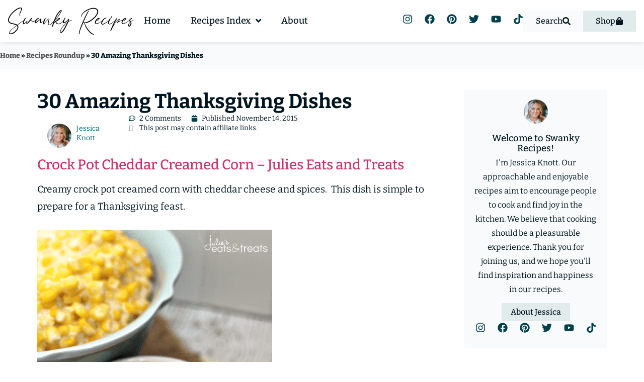

--- FILE ---
content_type: text/html; charset=UTF-8
request_url: https://www.swankyrecipes.com/recipes-roundup/30-thanksgiving-dishes/15
body_size: 142273
content:
<!doctype html>
<html lang="en-US" prefix="og: https://ogp.me/ns#">
<head>
	<meta charset="UTF-8">
	<meta name="viewport" content="width=device-width, initial-scale=1">
	<link rel="profile" href="https://gmpg.org/xfn/11">
	<script data-no-optimize="1" data-cfasync="false" defer src="[data-uri]"></script>	<style>img:is([sizes="auto" i], [sizes^="auto," i]) { contain-intrinsic-size: 3000px 1500px }</style>
	<link rel='dns-prefetch' href='//secure.gravatar.com'>
<!-- Hubbub v.2.26.1 https://morehubbub.com/ -->
<meta property="og:locale" content="en_US" />
<meta property="og:type" content="article" />
<meta property="og:title" content="30 Amazing Thanksgiving Dishes" />
<meta property="og:description" content=" Thanksgiving is a few weeks away and it’s time to make a crowd-pleasing dinner menu that everyone will love.  Cook up a menu that will allow your guests to feast on both classic and traditional recipes" />
<meta property="og:url" content="https://www.swankyrecipes.com/recipes-roundup/30-thanksgiving-dishes" />
<meta property="og:site_name" content="Swanky Recipes - Simple tasty food recipes" />
<meta property="og:updated_time" content="2023-03-14T18:38:55+00:00" />
<meta property="article:published_time" content="2015-11-14T14:12:15+00:00" />
<meta property="article:modified_time" content="2023-03-14T18:38:55+00:00" />
<meta name="twitter:card" content="summary_large_image" />
<meta name="twitter:title" content="30 Amazing Thanksgiving Dishes" />
<meta name="twitter:description" content=" Thanksgiving is a few weeks away and it’s time to make a crowd-pleasing dinner menu that everyone will love.  Cook up a menu that will allow your guests to feast on both classic and traditional recipes" />
<meta class="flipboard-article" content=" Thanksgiving is a few weeks away and it’s time to make a crowd-pleasing dinner menu that everyone will love.  Cook up a menu that will allow your guests to feast on both classic and traditional recipes" />
<meta property="og:image" content="https://www.swankyrecipes.com/wp-content/uploads/2015/11/Cheesy-Green-Bean-Casserole.jpg" />
<meta name="twitter:image" content="https://www.swankyrecipes.com/wp-content/uploads/2015/11/Cheesy-Green-Bean-Casserole.jpg" />
<meta property="og:image:width" content="525" />
<meta property="og:image:height" content="850" />
<!-- Hubbub v.2.26.1 https://morehubbub.com/ -->
<style data-no-optimize="1" data-cfasync="false">
	.adthrive-ad {
		margin-top: 10px;
		margin-bottom: 10px;
		text-align: center;
		overflow-x: visible;
		clear: both;
		line-height: 0;
	}
	.adthrive-sidebar.adthrive-stuck {
    margin-top: 70px;
}

.adthrive-device-desktop .adthrive-recipe,
.adthrive-device-tablet .adthrive-recipe {
	float: right;
	clear: right;
	margin-left: 10px;
}

.adthrive-device-desktop .adthrive-header{
min-height:90px;
}

#ai_widget-2{
 padding: 25px 0 22px 0;
}

.adthrive-device-phone #page {
 position: relative;
 min-height: 100%;
 -webkit-transition: -webkit-transform .3s ease-out;
 -moz-transition: -moz-transform .3s ease-out;
 transition: transform .3s ease-out;
 -webkit-transform: none;
 -moz-transform: none;
 -ms-transform: none;
 -o-transform: none;
 transform: none;
 z-index: 2;
 background-color: #fff;
}

body.wp-custom-logo #cls-video-container-b5m13Hhg {
    flex: 0 0 100%;
}

body.archive .adthrive-content,
body.blog .adthrive-content,
body.search .adthrive-content {
    flex: 0 0 100%;
}

.elementor-element-7fb9f40 .adthrive-sidebar {
    flex: 0 0 100%;
}

/* Top Center video and Slickstream - prevent video player shifting when scrolling */
body.slick-filmstrip-toolbar-showing.adthrive-device-phone .adthrive-player-position.adthrive-collapse-mobile.adthrive-collapse-top-center:not(.adthrive-player-without-wrapper-text),
body.slick-filmstrip-toolbar-showing.adthrive-device-phone .adthrive-collapse-mobile-background {
    transform: none!important;
}
body.slick-filmstrip-toolbar-showing.adthrive-device-phone .adthrive-player-position.adthrive-collapse-mobile.adthrive-collapse-top-center.adthrive-player-without-wrapper-text {
transform: translateX(-50%)!important;
}
/* END Top Center video and Slickstream */

/* Top Center White Background */
.adthrive-collapse-mobile-background {
background-color: #fff!important;
}
.adthrive-top-collapse-close > svg > * {
stroke: black;
font-family: sans-serif;
}
.adthrive-top-collapse-wrapper-video-title,
.adthrive-top-collapse-wrapper-bar a a.adthrive-learn-more-link {
color: black!important;
}
/* END top center white background */




.adthrive-device-phone .adthrive-content > div {
top: 164px!important;
}


.adthrive-device-desktop .adthrive-content > div {
top: 60px!important;
}

.wprm-recipe-video-container {clear: both;}</style>
<script data-no-optimize="1" data-cfasync="false" defer src="[data-uri]"></script>

<script data-no-optimize="1" data-cfasync="false" defer src="[data-uri]"></script>
<link rel="dns-prefetch" href="https://ads.adthrive.com/"><link rel="preconnect" href="https://ads.adthrive.com/"><link rel="preconnect" href="https://ads.adthrive.com/" crossorigin>
<!-- Search Engine Optimization by Rank Math PRO - https://rankmath.com/ -->
<title>30 Amazing Thanksgiving Dishes | Page 15 of 31 | Swanky Recipes</title><link rel="preload" href="https://secure.gravatar.com/avatar/50d4fcc7c25d7730f47070a5e60deeeb?s=96&d=mm&r=g" as="image"><link rel="preload" href="https://www.swankyrecipes.com/wp-content/uploads/2022/06/Logo-new.svg" as="image" fetchpriority="high" /><link rel="preload" href="https://www.swankyrecipes.com/wp-content/uploads/2023/04/Jessica-Knott-490x490.png" as="image" fetchpriority="high" /><link rel="preload" href="https://www.swankyrecipes.com/wp-content/plugins/jet-menu/assets/public/lib/font-awesome/webfonts/fa-regular-400.woff2" as="font" type="font/woff2" crossorigin><link rel="preload" href="https://www.swankyrecipes.com/wp-content/uploads/2023/05/Bitter-Regular.ttf" as="font" type="font/ttf" crossorigin><link rel="preload" href="https://www.swankyrecipes.com/wp-content/uploads/2023/05/Bitter-ExtraBold.ttf" as="font" type="font/ttf" crossorigin><link rel="preload" href="https://www.swankyrecipes.com/wp-content/uploads/2023/05/Bitter-Bold.ttf" as="font" type="font/ttf" crossorigin><link rel="preload" href="https://www.swankyrecipes.com/wp-content/uploads/2023/05/Bitter-Medium.ttf" as="font" type="font/ttf" crossorigin><link rel="preload" href="https://www.swankyrecipes.com/wp-content/uploads/2023/05/Bitter-Black.ttf" as="font" type="font/ttf" crossorigin><link rel="preload" href="https://www.swankyrecipes.com/wp-content/plugins/jet-menu/assets/public/lib/font-awesome/webfonts/fa-solid-900.woff2" as="font" type="font/woff2" crossorigin><style id="perfmatters-used-css">@keyframes cresci{0%{transform:scale(0);}100%{transform:scale(1);}}@keyframes dondolashort{0%{transform:rotate(-5deg);}100%{transform:rotate(5deg);}}@keyframes dondola{0%{transform:rotate(-25deg);}100%{transform:rotate(25deg);}}@keyframes dondolalong{0%{transform:rotate(-45deg);}100%{transform:rotate(45deg);}}@keyframes pulsashort{0%{transform:scale(.98);}100%{transform:scale(1.02);}}@keyframes pulsa{0%{transform:scale(.93);}100%{transform:scale(1.07);}}@keyframes pulsalong{0%{transform:scale(.85);}100%{transform:scale(1.15);}}@keyframes dondolashort{0%{transform:rotate(-5deg);}100%{transform:rotate(5deg);}}@keyframes dondola{0%{transform:rotate(-25deg);}100%{transform:rotate(25deg);}}@keyframes dondolalong{0%{transform:rotate(-45deg);}100%{transform:rotate(45deg);}}@keyframes galleggiashort{0%{transform:translateY(-5%);}100%{transform:translateY(5%);}}@keyframes galleggia{0%{transform:translateY(-12%);}100%{transform:translateY(12%);}}@keyframes galleggialong{0%{transform:translateY(-25%);}100%{transform:translateY(25%);}}@keyframes attraversa{0%{transform:translateX(calc(-50vw - 50% - 100px));}100%{}}@keyframes risali-o-affondashort{0%{transform:translateY(70%);}100%{transform:translateY(0);}}@keyframes risali-o-affonda{0%{transform:translateY(150%);}100%{transform:translateY(0);}}@keyframes risali-o-affondalong{0%{transform:translateY(300%);}100%{transform:translateY(0);}}@keyframes saltellashort{0%{transform:translateY(0%);}20%,50%,80%,100%{transform:translateY(0);}40%{transform:translateY(-15px);}60%{transform:translateY(-7px);}}@keyframes saltella{0%{transform:translateY(0%);}20%,50%,80%,100%{transform:translateY(0);}40%{transform:translateY(-30px);}60%{transform:translateY(-15px);}}@keyframes saltellalong{0%{transform:translateY(0%);}20%,50%,80%,100%{transform:translateY(0);}40%{transform:translateY(-60px);}60%{transform:translateY(-30px);}}@keyframes rotolashort{0%{transform:translateX(calc(-50vw - 50% - 50px)) rotate(-90deg);}100%{}}@keyframes rotola{0%{transform:translateX(calc(-50vw - 50% - 50px)) rotate(-270deg);}100%{}}@keyframes rotolalong{0%{transform:translateX(calc(-50vw - 50% - 50px)) rotate(-450deg);}100%{}}@keyframes girashort{0%{transform:rotate(0deg);}100%{transform:rotate(360deg);}}@keyframes gira{0%{transform:rotate(0deg);}100%{transform:rotate(360deg);}}@keyframes giralong{0%{transform:rotate(0deg);}100%{transform:rotate(360deg);}}@keyframes brillashort{0%{box-shadow:0 0 -10px rgba(232,189,109,.88);}50%{box-shadow:0 0 50px rgba(232,189,109,.88);}100%{box-shadow:0 0 100px rgba(232,189,109,0);}}@keyframes brilla{0%{box-shadow:0 0 -10px rgba(232,189,109,.88);}50%{box-shadow:0 0 200px rgba(232,189,109,.88);}100%{box-shadow:0 0 300px rgba(232,189,109,0);}}@keyframes brillalong{0%{box-shadow:0 0 -10px rgba(232,189,109,.88);}50%{box-shadow:0 0 300px rgba(232,189,109,.88);}100%{box-shadow:0 0 700px rgba(232,189,109,0);}}@keyframes brilla1{0%{-moz-box-shadow:0 0 0 0 rgba(204,169,44,.4);box-shadow:0 0 0 0 rgba(204,169,44,.4);}70%{-moz-box-shadow:0 0 0 10px rgba(204,169,44,0);box-shadow:0 0 0 10px rgba(204,169,44,0);}100%{-moz-box-shadow:0 0 0 0 rgba(204,169,44,0);box-shadow:0 0 0 0 rgba(204,169,44,0);}}@keyframes exitToRight{0%{transform:translate(0,0);}100%{transform:translateX(100%);}}@keyframes enterFromRight{0%{transform:translate(100%,0);}100%{transform:translateX(0);}}@keyframes exitToLeft{0%{transform:translate(0,0);}100%{transform:translateX(-100%);}}@keyframes enterFromLeft{0%{transform:translate(-100%,0);}100%{transform:translateX(0);}}@keyframes exitToTop{0%{transform:translate(0,0);}100%{transform:translateY(-100%);}}@keyframes enterFromTop{0%{transform:translate(0,-100%);}100%{transform:translateY(0);}}@keyframes exitToBottom{0%{transform:translate(0,0);}100%{transform:translateY(100%);}}@keyframes enterFromBottom{0%{transform:translate(0,100%);}100%{transform:translateY(0);}}@keyframes exitToScaleBack{0%{transform:scale(1);}30%{opacity:1;}99%{visibility:visible;}100%{transform:scale(.5);opacity:0;visibility:hidden;}}@keyframes exitToScaleFront{0%{transform:scale(1);}30%{opacity:1;}99%{visibility:visible;}100%{transform:scale(1.3);opacity:0;visibility:hidden;}}@keyframes enterFormScaleBack{0%{transform:perspective(1500px) translateZ(-500px);visibility:visible;opacity:0;}100%{transform:perspective(1500px) translateZ(0);opacity:1;}}@keyframes enterFormScaleFront{0%{transform:perspective(1500px) translateZ(500px);visibility:visible;opacity:0;}100%{transform:perspective(1500px) translateZ(0);opacity:1;}}@keyframes exitToFade{0%{opacity:1;}100%{opacity:0;}}@keyframes enterFromFade{0%{opacity:0;}100%{opacity:1;}}@keyframes exitQuit{0%{transform:scale(1);opacity:1;visibility:visible;}100%{transform:scale(.5);opacity:0;visibility:hidden;}}@keyframes enterQuit{0%{transform:scale(.5);opacity:0;}100%{transform:scale(1);opacity:1;}}@keyframes loadAnim{0%{transform:rotate(0deg);}100%{transform:rotate(360deg);}}@-webkit-keyframes flipOutRight{from{}to{-webkit-transform:perspective(1500px) translateZ(-1000px) rotateY(90deg);opacity:.2;}}@keyframes flipOutRight{from{}to{-webkit-transform:perspective(1500px) translateZ(-1000px) rotateY(90deg);transform:perspective(1500px) translateZ(-1000px) rotateY(90deg);opacity:.2;}}@-webkit-keyframes flipInLeft{from{-webkit-transform:perspective(1500px) translateZ(-1000px) rotateY(-90deg);opacity:.2;}to{-webkit-transform:perspective(1500px) translateZ(0px) rotateY(0deg);opacity:1;}}@keyframes flipInLeft{from{-webkit-transform:perspective(1500px) translateZ(-1000px) rotateY(-90deg);transform:perspective(1500px) translateZ(-1000px) rotateY(-90deg);opacity:.2;}to{-webkit-transform:perspective(1500px) translateZ(0px) rotateY(0deg);opacity:1;}}@-webkit-keyframes flipOutLeft{from{}to{-webkit-transform:perspective(1500px) translateZ(-1000px) rotateY(-90deg);opacity:.2;}}@keyframes flipOutLeft{from{}to{-webkit-transform:perspective(1500px) translateZ(-1000px) rotateY(-90deg);transform:perspective(1500px) translateZ(-1000px) rotateY(-90deg);opacity:.2;}}@-webkit-keyframes flipInRight{from{-webkit-transform:perspective(1500px) translateZ(-1000px) rotateY(90deg);opacity:.2;}to{-webkit-transform:perspective(1500px) translateZ(0px) rotateY(0deg);opacity:1;}}@keyframes flipInRight{from{-webkit-transform:perspective(1500px) translateZ(-1000px) rotateY(90deg);transform:perspective(1500px) translateZ(-1000px) rotateY(90deg);opacity:.2;}to{-webkit-transform:perspective(1500px) translateZ(0px) rotateY(0deg);opacity:1;}}@-webkit-keyframes flipOutTop{from{}to{-webkit-transform:perspective(1500px) translateZ(-1000px) rotateX(90deg);opacity:.2;}}@keyframes flipOutTop{from{}to{-webkit-transform:perspective(1500px) translateZ(-1000px) rotateX(90deg);transform:perspective(1500px) translateZ(-1000px) rotateX(90deg);opacity:.2;}}@-webkit-keyframes flipInBottom{from{-webkit-transform:perspective(1500px) translateZ(-1000px) rotateX(-90deg);opacity:.2;}}@keyframes flipInBottom{from{-webkit-transform:perspective(1500px) translateZ(-1000px) rotateX(-90deg);transform:perspective(1500px) translateZ(-1000px) rotateX(-90deg);opacity:.2;}}@-webkit-keyframes flipOutBottom{from{}to{-webkit-transform:perspective(1500px) translateZ(-1000px) rotateX(-90deg);opacity:.2;}}@keyframes flipOutBottom{from{}to{-webkit-transform:perspective(1500px) translateZ(-1000px) rotateX(-90deg);transform:perspective(1500px) translateZ(-1000px) rotateX(-90deg);opacity:.2;}}@-webkit-keyframes flipInTop{from{-webkit-transform:perspective(1500px) translateZ(-1000px) rotateX(90deg);opacity:.2;}}@keyframes flipInTop{from{-webkit-transform:perspective(1500px) translateZ(-1000px) rotateX(90deg);transform:perspective(1500px) translateZ(-1000px) rotateX(90deg);opacity:.2;}}@keyframes noneOut{0%{display:block;}100%{display:none;}}@keyframes noneIn{0%{display:none;}100%{display:block;}}@keyframes noneOutPopup{0%{display:block;}100%{display:none;}}@keyframes noneInPopup{0%{display:none;}100%{display:block;}}@keyframes exitToRightPopup{0%{transform:translate(0,0);}100%{transform:translateX(100vw);}}@keyframes enterFromRightPopup{0%{transform:translate(100vw,0);}100%{transform:translateX(0);}}@keyframes exitToLeftPopup{0%{transform:translate(0,0);}100%{transform:translateX(-100vw);}}@keyframes enterFromLeftPopup{0%{transform:translate(-100vw,0);}100%{transform:translateX(0);}}@keyframes exitToTopPopup{0%{transform:translate(0,0);}100%{transform:translateY(-100vh);}}@keyframes enterFromTopPopup{0%{transform:translate(0,-100vh);}100%{transform:translateY(0);}}@keyframes exitToBottomPopup{0%{transform:translate(0,0);}100%{transform:translateY(100vh);}}@keyframes enterFromBottomPopup{0%{transform:translate(0,100vh);}100%{transform:translateY(0);}}@keyframes exitToScaleBackPopup{0%{transform:scale(1);}30%{opacity:1;}99%{visibility:visible;}100%{transform:scale(.5);opacity:0;visibility:hidden;}}@keyframes exitToScaleFrontPopup{0%{transform:scale(1);}30%{opacity:1;}99%{visibility:visible;}100%{transform:scale(1.3);opacity:0;visibility:hidden;}}@keyframes enterFormScaleBackPopup{0%{transform:translateZ(-500px);visibility:visible;opacity:0;}100%{transform:translateZ(0);opacity:1;}}@keyframes enterFormScaleFrontPopup{0%{transform:translateZ(500px);visibility:visible;opacity:0;}100%{transform:translateZ(0);opacity:1;}}@keyframes exitToFadePopup{0%{opacity:1;}100%{opacity:0;}}@keyframes enterFromFadePopup{0%{opacity:0;}100%{opacity:1;}}@keyframes exitQuitPopup{0%{transform:scale(1);opacity:1;visibility:visible;}100%{transform:scale(.5);opacity:0;visibility:hidden;}}@keyframes enterQuitPopup{0%{transform:scale(.5);opacity:0;}100%{transform:scale(1);opacity:1;}}@keyframes loadAnimPopup{0%{transform:rotate(0deg);}100%{transform:rotate(360deg);}}@-webkit-keyframes flipOutRightPopup{from{}to{-webkit-transform:translateZ(-1000px) rotateY(90deg);opacity:.2;}}@keyframes flipOutRightPopup{from{}to{-webkit-transform:translateZ(-1000px) rotateY(90deg);transform:translateZ(-1000px) rotateY(90deg);opacity:.2;}}@-webkit-keyframes flipInLeftPopup{from{-webkit-transform:translateZ(-1000px) rotateY(-90deg);opacity:.2;}to{-webkit-transform:translateZ(0px) rotateY(0deg);opacity:1;}}@keyframes flipInLeftPopup{from{-webkit-transform:translateZ(-1000px) rotateY(-90deg);transform:translateZ(-1000px) rotateY(-90deg);opacity:.2;}to{-webkit-transform:translateZ(0px) rotateY(0deg);opacity:1;}}@-webkit-keyframes flipOutLeftPopup{from{}to{-webkit-transform:translateZ(-1000px) rotateY(-90deg);opacity:.2;}}@keyframes flipOutLeftPopup{from{}to{-webkit-transform:translateZ(-1000px) rotateY(-90deg);transform:translateZ(-1000px) rotateY(-90deg);opacity:.2;}}@-webkit-keyframes flipInRightPopup{from{-webkit-transform:translateZ(-1000px) rotateY(90deg);opacity:.2;}to{-webkit-transform:translateZ(0px) rotateY(0deg);opacity:1;}}@keyframes flipInRightPopup{from{-webkit-transform:translateZ(-1000px) rotateY(90deg);transform:translateZ(-1000px) rotateY(90deg);opacity:.2;}to{-webkit-transform:translateZ(0px) rotateY(0deg);opacity:1;}}@-webkit-keyframes flipOutTopPopup{from{}to{-webkit-transform:translateZ(-1000px) rotateX(90deg);opacity:.2;}}@keyframes flipOutTopPopup{from{}to{-webkit-transform:translateZ(-1000px) rotateX(90deg);transform:translateZ(-1000px) rotateX(90deg);opacity:.2;}}@-webkit-keyframes flipInBottomPopup{from{-webkit-transform:translateZ(-1000px) rotateX(-90deg);opacity:.2;}}@keyframes flipInBottomPopup{from{-webkit-transform:translateZ(-1000px) rotateX(-90deg);transform:translateZ(-1000px) rotateX(-90deg);opacity:.2;}}@-webkit-keyframes flipOutBottomPopup{from{}to{-webkit-transform:translateZ(-1000px) rotateX(-90deg);opacity:.2;}}@keyframes flipOutBottomPopup{from{}to{-webkit-transform:translateZ(-1000px) rotateX(-90deg);transform:translateZ(-1000px) rotateX(-90deg);opacity:.2;}}@-webkit-keyframes flipInTopPopup{from{-webkit-transform:translateZ(-1000px) rotateX(90deg);opacity:.2;}}@keyframes flipInTopPopup{from{-webkit-transform:translateZ(-1000px) rotateX(90deg);transform:translateZ(-1000px) rotateX(90deg);opacity:.2;}}.comments-area a,.page-content a{text-decoration:underline;}.screen-reader-text{clip:rect(1px,1px,1px,1px);height:1px;overflow:hidden;position:absolute !important;width:1px;word-wrap:normal !important;}.screen-reader-text:focus{background-color:#eee;clip:auto !important;clip-path:none;color:#333;display:block;font-size:1rem;height:auto;left:5px;line-height:normal;padding:12px 24px;text-decoration:none;top:5px;width:auto;z-index:100000;}:root{--comment-rating-star-color:#343434;}.wprm-comment-ratings-container svg .wprm-star-full{fill:var(--comment-rating-star-color);}.wprm-comment-ratings-container svg .wprm-star-empty{stroke:var(--comment-rating-star-color);}body:not(:hover) fieldset.wprm-comment-ratings-container:focus-within span{outline:1px solid #4d90fe;}.comment-form-wprm-rating{margin-bottom:20px;margin-top:5px;text-align:left;}.comment-form-wprm-rating .wprm-rating-stars{display:inline-block;vertical-align:middle;}fieldset.wprm-comment-ratings-container{background:none;border:0;display:inline-block;margin:0;padding:0;position:relative;}fieldset.wprm-comment-ratings-container legend{left:0;opacity:0;position:absolute;}fieldset.wprm-comment-ratings-container br{display:none;}fieldset.wprm-comment-ratings-container input[type=radio]{border:0;cursor:pointer;float:left;height:16px;margin:0 !important;min-height:0;min-width:0;opacity:0;padding:0 !important;width:16px;}fieldset.wprm-comment-ratings-container input[type=radio]:first-child{margin-left:-16px;}fieldset.wprm-comment-ratings-container span{font-size:0;height:16px;left:0;opacity:0;pointer-events:none;position:absolute;top:0;width:80px;}fieldset.wprm-comment-ratings-container span svg{height:100% !important;width:100% !important;}fieldset.wprm-comment-ratings-container input:checked+span,fieldset.wprm-comment-ratings-container input:hover+span{opacity:1;}fieldset.wprm-comment-ratings-container input:hover+span~span{display:none;}:root{--wprm-popup-font-size:16px;--wprm-popup-background:#fff;--wprm-popup-title:#000;--wprm-popup-content:#444;--wprm-popup-button-background:#5a822b;--wprm-popup-button-text:#fff;}@keyframes wprmPopupModalFadeIn{0%{opacity:0;}to{opacity:1;}}@keyframes wprmPopupModalFadeOut{0%{opacity:1;}to{opacity:0;}}@keyframes wprmPopupModalSlideIn{0%{transform:translateY(15%);}to{transform:translateY(0);}}@keyframes wprmPopupModalSlideOut{0%{transform:translateY(0);}to{transform:translateY(-10%);}}[data-tippy-root]{max-width:calc(100vw - 10px);}@keyframes wprmSpin{to{-webkit-transform:rotate(1turn);}}@-webkit-keyframes wprmSpin{to{-webkit-transform:rotate(1turn);}}@font-face{font-family:Instacart;font-style:normal;font-weight:400;src:url("https://www.swankyrecipes.com/wp-content/plugins/wp-recipe-maker/dist/../../wp-recipe-maker/dist/fonts/instacart.woff2") format("woff2");}:where(.wp-block-button__link){border-radius:9999px;box-shadow:none;padding:calc(.667em + 2px) calc(1.333em + 2px);text-decoration:none;}:root :where(.wp-block-button .wp-block-button__link.is-style-outline),:root :where(.wp-block-button.is-style-outline>.wp-block-button__link){border:2px solid;padding:.667em 1.333em;}:root :where(.wp-block-button .wp-block-button__link.is-style-outline:not(.has-text-color)),:root :where(.wp-block-button.is-style-outline>.wp-block-button__link:not(.has-text-color)){color:currentColor;}:root :where(.wp-block-button .wp-block-button__link.is-style-outline:not(.has-background)),:root :where(.wp-block-button.is-style-outline>.wp-block-button__link:not(.has-background)){background-color:initial;background-image:none;}:where(.wp-block-columns){margin-bottom:1.75em;}:where(.wp-block-columns.has-background){padding:1.25em 2.375em;}:where(.wp-block-post-comments input[type=submit]){border:none;}:where(.wp-block-cover-image:not(.has-text-color)),:where(.wp-block-cover:not(.has-text-color)){color:#fff;}:where(.wp-block-cover-image.is-light:not(.has-text-color)),:where(.wp-block-cover.is-light:not(.has-text-color)){color:#000;}:root :where(.wp-block-cover h1:not(.has-text-color)),:root :where(.wp-block-cover h2:not(.has-text-color)),:root :where(.wp-block-cover h3:not(.has-text-color)),:root :where(.wp-block-cover h4:not(.has-text-color)),:root :where(.wp-block-cover h5:not(.has-text-color)),:root :where(.wp-block-cover h6:not(.has-text-color)),:root :where(.wp-block-cover p:not(.has-text-color)){color:inherit;}:where(.wp-block-file){margin-bottom:1.5em;}:where(.wp-block-file__button){border-radius:2em;display:inline-block;padding:.5em 1em;}:where(.wp-block-file__button):is(a):active,:where(.wp-block-file__button):is(a):focus,:where(.wp-block-file__button):is(a):hover,:where(.wp-block-file__button):is(a):visited{box-shadow:none;color:#fff;opacity:.85;text-decoration:none;}:where(.wp-block-group.wp-block-group-is-layout-constrained){position:relative;}@keyframes show-content-image{0%{visibility:hidden;}99%{visibility:hidden;}to{visibility:visible;}}@keyframes turn-on-visibility{0%{opacity:0;}to{opacity:1;}}@keyframes turn-off-visibility{0%{opacity:1;visibility:visible;}99%{opacity:0;visibility:visible;}to{opacity:0;visibility:hidden;}}@keyframes lightbox-zoom-in{0%{transform:translate(calc(( -100vw + var(--wp--lightbox-scrollbar-width) ) / 2 + var(--wp--lightbox-initial-left-position)),calc(-50vh + var(--wp--lightbox-initial-top-position))) scale(var(--wp--lightbox-scale));}to{transform:translate(-50%,-50%) scale(1);}}@keyframes lightbox-zoom-out{0%{transform:translate(-50%,-50%) scale(1);visibility:visible;}99%{visibility:visible;}to{transform:translate(calc(( -100vw + var(--wp--lightbox-scrollbar-width) ) / 2 + var(--wp--lightbox-initial-left-position)),calc(-50vh + var(--wp--lightbox-initial-top-position))) scale(var(--wp--lightbox-scale));visibility:hidden;}}:where(.wp-block-latest-comments:not([style*=line-height] .wp-block-latest-comments__comment)){line-height:1.1;}:where(.wp-block-latest-comments:not([style*=line-height] .wp-block-latest-comments__comment-excerpt p)){line-height:1.8;}:root :where(.wp-block-latest-posts.is-grid){padding:0;}:root :where(.wp-block-latest-posts.wp-block-latest-posts__list){padding-left:0;}ol,ul{box-sizing:border-box;}:root :where(.wp-block-list.has-background){padding:1.25em 2.375em;}:where(.wp-block-navigation.has-background .wp-block-navigation-item a:not(.wp-element-button)),:where(.wp-block-navigation.has-background .wp-block-navigation-submenu a:not(.wp-element-button)){padding:.5em 1em;}:where(.wp-block-navigation .wp-block-navigation__submenu-container .wp-block-navigation-item a:not(.wp-element-button)),:where(.wp-block-navigation .wp-block-navigation__submenu-container .wp-block-navigation-submenu a:not(.wp-element-button)),:where(.wp-block-navigation .wp-block-navigation__submenu-container .wp-block-navigation-submenu button.wp-block-navigation-item__content),:where(.wp-block-navigation .wp-block-navigation__submenu-container .wp-block-pages-list__item button.wp-block-navigation-item__content){padding:.5em 1em;}@keyframes overlay-menu__fade-in-animation{0%{opacity:0;transform:translateY(.5em);}to{opacity:1;transform:translateY(0);}}:root :where(p.has-background){padding:1.25em 2.375em;}:where(p.has-text-color:not(.has-link-color)) a{color:inherit;}:where(.wp-block-post-comments-form) input:not([type=submit]),:where(.wp-block-post-comments-form) textarea{border:1px solid #949494;font-family:inherit;font-size:1em;}:where(.wp-block-post-comments-form) input:where(:not([type=submit]):not([type=checkbox])),:where(.wp-block-post-comments-form) textarea{padding:calc(.667em + 2px);}:where(.wp-block-post-excerpt){box-sizing:border-box;margin-bottom:var(--wp--style--block-gap);margin-top:var(--wp--style--block-gap);}:where(.wp-block-preformatted.has-background){padding:1.25em 2.375em;}:where(.wp-block-search__button){border:1px solid #ccc;padding:6px 10px;}:where(.wp-block-search__input){font-family:inherit;font-size:inherit;font-style:inherit;font-weight:inherit;letter-spacing:inherit;line-height:inherit;text-transform:inherit;}:where(.wp-block-search__button-inside .wp-block-search__inside-wrapper){border:1px solid #949494;box-sizing:border-box;padding:4px;}:where(.wp-block-search__button-inside .wp-block-search__inside-wrapper) :where(.wp-block-search__button){padding:4px 8px;}:root :where(.wp-block-separator.is-style-dots){height:auto;line-height:1;text-align:center;}:root :where(.wp-block-separator.is-style-dots):before{color:currentColor;content:"···";font-family:serif;font-size:1.5em;letter-spacing:2em;padding-left:2em;}:root :where(.wp-block-site-logo.is-style-rounded){border-radius:9999px;}:root :where(.wp-block-social-links .wp-social-link a){padding:.25em;}:root :where(.wp-block-social-links.is-style-logos-only .wp-social-link a){padding:0;}:root :where(.wp-block-social-links.is-style-pill-shape .wp-social-link a){padding-left:.6666666667em;padding-right:.6666666667em;}:root :where(.wp-block-tag-cloud.is-style-outline){display:flex;flex-wrap:wrap;gap:1ch;}:root :where(.wp-block-tag-cloud.is-style-outline a){border:1px solid;font-size:unset !important;margin-right:0;padding:1ch 2ch;text-decoration:none !important;}:root :where(.wp-block-table-of-contents){box-sizing:border-box;}:where(.wp-block-term-description){box-sizing:border-box;margin-bottom:var(--wp--style--block-gap);margin-top:var(--wp--style--block-gap);}:where(pre.wp-block-verse){font-family:inherit;}:root{--wp--preset--font-size--normal:16px;--wp--preset--font-size--huge:42px;}.screen-reader-text{border:0;clip-path:inset(50%);height:1px;margin:-1px;overflow:hidden;padding:0;position:absolute;width:1px;word-wrap:normal !important;}.screen-reader-text:focus{background-color:#ddd;clip-path:none;color:#444;display:block;font-size:1em;height:auto;left:5px;line-height:normal;padding:15px 23px 14px;text-decoration:none;top:5px;width:auto;z-index:100000;}html :where(.has-border-color){border-style:solid;}html :where([style*=border-top-color]){border-top-style:solid;}html :where([style*=border-right-color]){border-right-style:solid;}html :where([style*=border-bottom-color]){border-bottom-style:solid;}html :where([style*=border-left-color]){border-left-style:solid;}html :where([style*=border-width]){border-style:solid;}html :where([style*=border-top-width]){border-top-style:solid;}html :where([style*=border-right-width]){border-right-style:solid;}html :where([style*=border-bottom-width]){border-bottom-style:solid;}html :where([style*=border-left-width]){border-left-style:solid;}html :where(img[class*=wp-image-]){height:auto;max-width:100%;}:where(figure){margin:0 0 1em;}html :where(.is-position-sticky){--wp-admin--admin-bar--position-offset:var(--wp-admin--admin-bar--height,0px);}@media screen and (max-width:600px){html :where(.is-position-sticky){--wp-admin--admin-bar--position-offset:0px;}}.brxe-jet-engine-listing-dynamic-field .jet-listing-dynamic-field__icon :is(svg,path){fill:currentColor;}.brxe-jet-engine-listing-dynamic-link .jet-listing-dynamic-link__icon :is(svg,path){fill:currentColor;}.jet-listing-grid__item.jet-equal-columns>.elementor>:is(.elementor-section,.e-container,.e-con){height:100%;}.jet-listing-grid__item.jet-equal-columns .jet-engine-listing-overlay-wrap>.elementor>:is(.elementor-section,.e-container,.e-con){height:100%;}@-webkit-keyframes jet-engine-spin{0%{-webkit-transform:rotate(0deg);transform:rotate(0deg);}to{-webkit-transform:rotate(359deg);transform:rotate(359deg);}}@keyframes jet-engine-spin{0%{-webkit-transform:rotate(0deg);transform:rotate(0deg);}to{-webkit-transform:rotate(359deg);transform:rotate(359deg);}}@-webkit-keyframes jet-engine-map-spin{0%{-webkit-transform:rotate(0deg);transform:rotate(0deg);}to{-webkit-transform:rotate(359deg);transform:rotate(359deg);}}@keyframes jet-engine-map-spin{0%{-webkit-transform:rotate(0deg);transform:rotate(0deg);}to{-webkit-transform:rotate(359deg);transform:rotate(359deg);}}a:has(>.jet-engine-lightbox-icon):before{display:none;}@keyframes wprmtimerblink{50%{opacity:.5;}}html{line-height:1.15;-webkit-text-size-adjust:100%;}*,:after,:before{box-sizing:border-box;}body{margin:0;font-family:-apple-system,BlinkMacSystemFont,Segoe UI,Roboto,Helvetica Neue,Arial,Noto Sans,sans-serif,Apple Color Emoji,Segoe UI Emoji,Segoe UI Symbol,Noto Color Emoji;font-size:1rem;font-weight:400;line-height:1.5;color:#333;background-color:#fff;-webkit-font-smoothing:antialiased;-moz-osx-font-smoothing:grayscale;}h1,h2,h3,h4,h5,h6{margin-block-start:.5rem;margin-block-end:1rem;font-family:inherit;font-weight:500;line-height:1.2;color:inherit;}h1{font-size:2.5rem;}h2{font-size:2rem;}h3{font-size:1.75rem;}h4{font-size:1.5rem;}h5{font-size:1.25rem;}h6{font-size:1rem;}p{margin-block-start:0;margin-block-end:.9rem;}a{background-color:transparent;text-decoration:none;color:#c36;}a:active,a:hover{color:#336;}a:not([href]):not([tabindex]),a:not([href]):not([tabindex]):focus,a:not([href]):not([tabindex]):hover{color:inherit;text-decoration:none;}a:not([href]):not([tabindex]):focus{outline:0;}small{font-size:80%;}img{border-style:none;height:auto;max-width:100%;}[hidden],template{display:none;}@media print{*,:after,:before{background:transparent !important;color:#000 !important;box-shadow:none !important;text-shadow:none !important;}a,a:visited{text-decoration:underline;}a[href]:after{content:" (" attr(href) ")";}a[href^="#"]:after,a[href^="javascript:"]:after{content:"";}img,tr{-moz-column-break-inside:avoid;break-inside:avoid;}h2,h3,p{orphans:3;widows:3;}h2,h3{-moz-column-break-after:avoid;break-after:avoid;}}label{display:inline-block;line-height:1;vertical-align:middle;}button,input,optgroup,select,textarea{font-family:inherit;font-size:1rem;line-height:1.5;margin:0;}input[type=date],input[type=email],input[type=number],input[type=password],input[type=search],input[type=tel],input[type=text],input[type=url],select,textarea{width:100%;border:1px solid #666;border-radius:3px;padding:.5rem 1rem;transition:all .3s;}input[type=date]:focus,input[type=email]:focus,input[type=number]:focus,input[type=password]:focus,input[type=search]:focus,input[type=tel]:focus,input[type=text]:focus,input[type=url]:focus,select:focus,textarea:focus{border-color:#333;}button,input{overflow:visible;}button,select{text-transform:none;}[type=button],[type=reset],[type=submit],button{width:auto;-webkit-appearance:button;}[type=button],[type=submit],button{display:inline-block;font-weight:400;color:#c36;text-align:center;white-space:nowrap;-webkit-user-select:none;-moz-user-select:none;user-select:none;background-color:transparent;border:1px solid #c36;padding:.5rem 1rem;font-size:1rem;border-radius:3px;transition:all .3s;}[type=button]:focus:not(:focus-visible),[type=submit]:focus:not(:focus-visible),button:focus:not(:focus-visible){outline:none;}[type=button]:focus,[type=button]:hover,[type=submit]:focus,[type=submit]:hover,button:focus,button:hover{color:#fff;background-color:#c36;text-decoration:none;}[type=button]:not(:disabled),[type=submit]:not(:disabled),button:not(:disabled){cursor:pointer;}fieldset{padding:.35em .75em .625em;}legend{box-sizing:border-box;color:inherit;display:table;max-width:100%;padding:0;white-space:normal;}textarea{overflow:auto;resize:vertical;}[type=checkbox],[type=radio]{box-sizing:border-box;padding:0;}[type=number]::-webkit-inner-spin-button,[type=number]::-webkit-outer-spin-button{height:auto;}[type=search]{-webkit-appearance:textfield;outline-offset:-2px;}[type=search]::-webkit-search-decoration{-webkit-appearance:none;}::-webkit-file-upload-button{-webkit-appearance:button;font:inherit;}dd,dl,dt,li,ol,ul{margin-block-start:0;margin-block-end:0;border:0;outline:0;font-size:100%;vertical-align:baseline;background:transparent;}:root{--direction-multiplier:1;}body.rtl,html[dir=rtl]{--direction-multiplier:-1;}.elementor-screen-only,.screen-reader-text,.screen-reader-text span,.ui-helper-hidden-accessible{height:1px;margin:-1px;overflow:hidden;padding:0;position:absolute;top:-10000em;width:1px;clip:rect(0,0,0,0);border:0;}.elementor *,.elementor :after,.elementor :before{box-sizing:border-box;}.elementor a{box-shadow:none;text-decoration:none;}.elementor img{border:none;border-radius:0;box-shadow:none;height:auto;max-width:100%;}.elementor-element{--flex-direction:initial;--flex-wrap:initial;--justify-content:initial;--align-items:initial;--align-content:initial;--gap:initial;--flex-basis:initial;--flex-grow:initial;--flex-shrink:initial;--order:initial;--align-self:initial;align-self:var(--align-self);flex-basis:var(--flex-basis);flex-grow:var(--flex-grow);flex-shrink:var(--flex-shrink);order:var(--order);}.elementor-element:where(.e-con-full,.elementor-widget){align-content:var(--align-content);align-items:var(--align-items);flex-direction:var(--flex-direction);flex-wrap:var(--flex-wrap);gap:var(--row-gap) var(--column-gap);justify-content:var(--justify-content);}.elementor-align-center{text-align:center;}.elementor-align-center .elementor-button,.elementor-align-left .elementor-button,.elementor-align-right .elementor-button{width:auto;}.elementor-align-justify .elementor-button{width:100%;}@media (max-width:767px){.elementor-mobile-align-left{text-align:left;}.elementor-mobile-align-center .elementor-button,.elementor-mobile-align-left .elementor-button,.elementor-mobile-align-right .elementor-button{width:auto;}}:root{--page-title-display:block;}@keyframes eicon-spin{0%{transform:rotate(0deg);}to{transform:rotate(359deg);}}.elementor-widget{position:relative;}.elementor-widget:not(:last-child){margin-bottom:var(--kit-widget-spacing,20px);}.elementor-widget:not(:last-child).elementor-absolute,.elementor-widget:not(:last-child).elementor-widget__width-auto,.elementor-widget:not(:last-child).elementor-widget__width-initial{margin-bottom:0;}.elementor-column{display:flex;min-height:1px;position:relative;}@media (min-width:768px){.elementor-column.elementor-col-10,.elementor-column[data-col="10"]{width:10%;}.elementor-column.elementor-col-11,.elementor-column[data-col="11"]{width:11.111%;}.elementor-column.elementor-col-12,.elementor-column[data-col="12"]{width:12.5%;}.elementor-column.elementor-col-14,.elementor-column[data-col="14"]{width:14.285%;}.elementor-column.elementor-col-16,.elementor-column[data-col="16"]{width:16.666%;}.elementor-column.elementor-col-20,.elementor-column[data-col="20"]{width:20%;}.elementor-column.elementor-col-25,.elementor-column[data-col="25"]{width:25%;}.elementor-column.elementor-col-30,.elementor-column[data-col="30"]{width:30%;}.elementor-column.elementor-col-33,.elementor-column[data-col="33"]{width:33.333%;}.elementor-column.elementor-col-40,.elementor-column[data-col="40"]{width:40%;}.elementor-column.elementor-col-50,.elementor-column[data-col="50"]{width:50%;}.elementor-column.elementor-col-60,.elementor-column[data-col="60"]{width:60%;}.elementor-column.elementor-col-66,.elementor-column[data-col="66"]{width:66.666%;}.elementor-column.elementor-col-70,.elementor-column[data-col="70"]{width:70%;}.elementor-column.elementor-col-75,.elementor-column[data-col="75"]{width:75%;}.elementor-column.elementor-col-80,.elementor-column[data-col="80"]{width:80%;}.elementor-column.elementor-col-83,.elementor-column[data-col="83"]{width:83.333%;}.elementor-column.elementor-col-90,.elementor-column[data-col="90"]{width:90%;}.elementor-column.elementor-col-100,.elementor-column[data-col="100"]{width:100%;}}@media (max-width:767px){.elementor-column{width:100%;}}.elementor-grid{display:grid;grid-column-gap:var(--grid-column-gap);grid-row-gap:var(--grid-row-gap);}.elementor-grid .elementor-grid-item{min-width:0;}.elementor-grid-0 .elementor-grid{display:inline-block;margin-bottom:calc(-1 * var(--grid-row-gap));width:100%;word-spacing:var(--grid-column-gap);}.elementor-grid-0 .elementor-grid .elementor-grid-item{display:inline-block;margin-bottom:var(--grid-row-gap);word-break:break-word;}.elementor-grid-1 .elementor-grid{grid-template-columns:repeat(1,1fr);}@media (max-width:1102px){.elementor-grid-tablet-0 .elementor-grid{display:inline-block;margin-bottom:calc(-1 * var(--grid-row-gap));width:100%;word-spacing:var(--grid-column-gap);}.elementor-grid-tablet-0 .elementor-grid .elementor-grid-item{display:inline-block;margin-bottom:var(--grid-row-gap);word-break:break-word;}.elementor-grid-tablet-2 .elementor-grid{grid-template-columns:repeat(2,1fr);}}@media (max-width:767px){.elementor-grid-mobile-1 .elementor-grid{grid-template-columns:repeat(1,1fr);}.elementor-grid-mobile-6 .elementor-grid{grid-template-columns:repeat(6,1fr);}}@media (min-width:1103px){#elementor-device-mode:after{content:"desktop";}}@media (min-width:-1){#elementor-device-mode:after{content:"widescreen";}}@media (max-width:-1){#elementor-device-mode:after{content:"laptop";}}@media (max-width:-1){#elementor-device-mode:after{content:"tablet_extra";}}@media (max-width:1102px){#elementor-device-mode:after{content:"tablet";}}@media (max-width:-1){#elementor-device-mode:after{content:"mobile_extra";}}@media (max-width:767px){#elementor-device-mode:after{content:"mobile";}}@media (prefers-reduced-motion:no-preference){html{scroll-behavior:smooth;}}.e-con{--border-radius:0;--border-top-width:0px;--border-right-width:0px;--border-bottom-width:0px;--border-left-width:0px;--border-style:initial;--border-color:initial;--container-widget-width:100%;--container-widget-height:initial;--container-widget-flex-grow:0;--container-widget-align-self:initial;--content-width:min(100%,var(--container-max-width,1140px));--width:100%;--min-height:initial;--height:auto;--text-align:initial;--margin-top:0px;--margin-right:0px;--margin-bottom:0px;--margin-left:0px;--padding-top:var(--container-default-padding-top,10px);--padding-right:var(--container-default-padding-right,10px);--padding-bottom:var(--container-default-padding-bottom,10px);--padding-left:var(--container-default-padding-left,10px);--position:relative;--z-index:revert;--overflow:visible;--gap:var(--widgets-spacing,20px);--row-gap:var(--widgets-spacing-row,20px);--column-gap:var(--widgets-spacing-column,20px);--overlay-mix-blend-mode:initial;--overlay-opacity:1;--overlay-transition:.3s;--e-con-grid-template-columns:repeat(3,1fr);--e-con-grid-template-rows:repeat(2,1fr);border-radius:var(--border-radius);height:var(--height);min-height:var(--min-height);min-width:0;overflow:var(--overflow);position:var(--position);width:var(--width);z-index:var(--z-index);--flex-wrap-mobile:wrap;margin-block-end:var(--margin-block-end);margin-block-start:var(--margin-block-start);margin-inline-end:var(--margin-inline-end);margin-inline-start:var(--margin-inline-start);padding-inline-end:var(--padding-inline-end);padding-inline-start:var(--padding-inline-start);}.e-con:where(:not(.e-div-block-base)){transition:background var(--background-transition,.3s),border var(--border-transition,.3s),box-shadow var(--border-transition,.3s),transform var(--e-con-transform-transition-duration,.4s);}.e-con{--margin-block-start:var(--margin-top);--margin-block-end:var(--margin-bottom);--margin-inline-start:var(--margin-left);--margin-inline-end:var(--margin-right);--padding-inline-start:var(--padding-left);--padding-inline-end:var(--padding-right);--padding-block-start:var(--padding-top);--padding-block-end:var(--padding-bottom);--border-block-start-width:var(--border-top-width);--border-block-end-width:var(--border-bottom-width);--border-inline-start-width:var(--border-left-width);--border-inline-end-width:var(--border-right-width);}.e-con.e-flex{--flex-direction:column;--flex-basis:auto;--flex-grow:0;--flex-shrink:1;flex:var(--flex-grow) var(--flex-shrink) var(--flex-basis);}.e-con-full,.e-con>.e-con-inner{padding-block-end:var(--padding-block-end);padding-block-start:var(--padding-block-start);text-align:var(--text-align);}.e-con-full.e-flex,.e-con.e-flex>.e-con-inner{flex-direction:var(--flex-direction);}.e-con,.e-con>.e-con-inner{display:var(--display);}.e-con-boxed.e-flex{align-content:normal;align-items:normal;flex-direction:column;flex-wrap:nowrap;justify-content:normal;}.e-con-boxed{gap:initial;text-align:initial;}.e-con.e-flex>.e-con-inner{align-content:var(--align-content);align-items:var(--align-items);align-self:auto;flex-basis:auto;flex-grow:1;flex-shrink:1;flex-wrap:var(--flex-wrap);justify-content:var(--justify-content);}.e-con>.e-con-inner{gap:var(--row-gap) var(--column-gap);height:100%;margin:0 auto;max-width:var(--content-width);padding-inline-end:0;padding-inline-start:0;width:100%;}:is(.elementor-section-wrap,[data-elementor-id])>.e-con{--margin-left:auto;--margin-right:auto;max-width:min(100%,var(--width));}.e-con .elementor-widget.elementor-widget{margin-block-end:0;}.e-con:before,.e-con>.elementor-background-slideshow:before,.e-con>.elementor-motion-effects-container>.elementor-motion-effects-layer:before,:is(.e-con,.e-con>.e-con-inner)>.elementor-background-video-container:before{border-block-end-width:var(--border-block-end-width);border-block-start-width:var(--border-block-start-width);border-color:var(--border-color);border-inline-end-width:var(--border-inline-end-width);border-inline-start-width:var(--border-inline-start-width);border-radius:var(--border-radius);border-style:var(--border-style);content:var(--background-overlay);display:block;height:max(100% + var(--border-top-width) + var(--border-bottom-width),100%);left:calc(0px - var(--border-left-width));mix-blend-mode:var(--overlay-mix-blend-mode);opacity:var(--overlay-opacity);position:absolute;top:calc(0px - var(--border-top-width));transition:var(--overlay-transition,.3s);width:max(100% + var(--border-left-width) + var(--border-right-width),100%);}.e-con:before{transition:background var(--overlay-transition,.3s),border-radius var(--border-transition,.3s),opacity var(--overlay-transition,.3s);}.e-con>.elementor-background-slideshow,:is(.e-con,.e-con>.e-con-inner)>.elementor-background-video-container{border-block-end-width:var(--border-block-end-width);border-block-start-width:var(--border-block-start-width);border-color:var(--border-color);border-inline-end-width:var(--border-inline-end-width);border-inline-start-width:var(--border-inline-start-width);border-radius:var(--border-radius);border-style:var(--border-style);height:max(100% + var(--border-top-width) + var(--border-bottom-width),100%);left:calc(0px - var(--border-left-width));top:calc(0px - var(--border-top-width));width:max(100% + var(--border-left-width) + var(--border-right-width),100%);}@media (max-width:767px){:is(.e-con,.e-con>.e-con-inner)>.elementor-background-video-container.elementor-hidden-mobile{display:none;}}:is(.e-con,.e-con>.e-con-inner)>.elementor-background-video-container:before{z-index:1;}:is(.e-con,.e-con>.e-con-inner)>.elementor-background-slideshow:before{z-index:2;}.e-con .elementor-widget{min-width:0;}.e-con>.e-con-inner>.elementor-widget>.elementor-widget-container,.e-con>.elementor-widget>.elementor-widget-container{height:100%;}.e-con.e-con>.e-con-inner>.elementor-widget,.elementor.elementor .e-con>.elementor-widget{max-width:100%;}.e-con .elementor-widget:not(:last-child){--kit-widget-spacing:0px;}@media (max-width:767px){.e-con.e-flex{--width:100%;--flex-wrap:var(--flex-wrap-mobile);}}.elementor-form-fields-wrapper{display:flex;flex-wrap:wrap;}.elementor-form-fields-wrapper.elementor-labels-above .elementor-field-group .elementor-field-subgroup,.elementor-form-fields-wrapper.elementor-labels-above .elementor-field-group>.elementor-select-wrapper,.elementor-form-fields-wrapper.elementor-labels-above .elementor-field-group>input,.elementor-form-fields-wrapper.elementor-labels-above .elementor-field-group>textarea{flex-basis:100%;max-width:100%;}.elementor-field-group{align-items:center;flex-wrap:wrap;}.elementor-field-group.elementor-field-type-submit{align-items:flex-end;}.elementor-field-group .elementor-field-textual{background-color:transparent;border:1px solid #69727d;color:#1f2124;flex-grow:1;max-width:100%;vertical-align:middle;width:100%;}.elementor-field-group .elementor-field-textual:focus{box-shadow:inset 0 0 0 1px rgba(0,0,0,.1);outline:0;}.elementor-field-group .elementor-field-textual::-moz-placeholder{color:inherit;font-family:inherit;opacity:.6;}.elementor-field-group .elementor-field-textual::placeholder{color:inherit;font-family:inherit;opacity:.6;}.elementor-field-label{cursor:pointer;}.elementor-mark-required .elementor-field-label:after{color:red;content:"*";padding-inline-start:.2em;}.elementor-field-textual{border-radius:3px;font-size:15px;line-height:1.4;min-height:40px;padding:5px 14px;}.elementor-field-textual.elementor-size-xs{border-radius:2px;font-size:13px;min-height:33px;padding:4px 12px;}.elementor-button-align-stretch .elementor-field-type-submit:not(.e-form__buttons__wrapper) .elementor-button{flex-basis:100%;}.elementor-form .elementor-button{border:none;padding-block-end:0;padding-block-start:0;}.elementor-form .elementor-button-content-wrapper,.elementor-form .elementor-button>span{display:flex;flex-direction:row;gap:5px;justify-content:center;}.elementor-form .elementor-button.elementor-size-xs{min-height:33px;}.elementor-form .elementor-button.elementor-size-sm{min-height:40px;}.elementor-element:where(:not(.e-con)):where(:not(.e-div-block-base)) .elementor-widget-container,.elementor-element:where(:not(.e-con)):where(:not(.e-div-block-base)):not(:has(.elementor-widget-container)){transition:background .3s,border .3s,border-radius .3s,box-shadow .3s,transform var(--e-transform-transition-duration,.4s);}.elementor-heading-title{line-height:1;margin:0;padding:0;}.elementor-button{background-color:#69727d;border-radius:3px;color:#fff;display:inline-block;font-size:15px;line-height:1;padding:12px 24px;fill:#fff;text-align:center;transition:all .3s;}.elementor-button:focus,.elementor-button:hover,.elementor-button:visited{color:#fff;}.elementor-button-content-wrapper{display:flex;flex-direction:row;gap:5px;justify-content:center;}.elementor-button-icon{align-items:center;display:flex;}.elementor-button-icon svg{height:auto;width:1em;}.elementor-button-icon .e-font-icon-svg{height:1em;}.elementor-button-text{display:inline-block;}.elementor-button.elementor-size-xs{border-radius:2px;font-size:13px;padding:10px 20px;}.elementor-button span{text-decoration:inherit;}.elementor-icon{color:#69727d;display:inline-block;font-size:50px;line-height:1;text-align:center;transition:all .3s;}.elementor-icon:hover{color:#69727d;}.elementor-icon i,.elementor-icon svg{display:block;height:1em;position:relative;width:1em;}.elementor-icon i:before,.elementor-icon svg:before{left:50%;position:absolute;transform:translateX(-50%);}.elementor-shape-rounded .elementor-icon{border-radius:10%;}.animated{animation-duration:1.25s;}.animated.animated-slow{animation-duration:2s;}.animated.animated-fast{animation-duration:.75s;}.animated.infinite{animation-iteration-count:infinite;}.animated.reverse{animation-direction:reverse;animation-fill-mode:forwards;}@media (prefers-reduced-motion:reduce){.animated{animation:none;}}@media (max-width:767px){.elementor .elementor-hidden-mobile,.elementor .elementor-hidden-phone{display:none;}}@media (min-width:768px) and (max-width:1102px){.elementor .elementor-hidden-tablet{display:none;}}@media (min-width:1103px) and (max-width:99999px){.elementor .elementor-hidden-desktop{display:none;}}.elementor-widget-image{text-align:center;}.elementor-widget-image a{display:inline-block;}.elementor-widget-image a img[src$=".svg"]{width:48px;}.elementor-widget-image img{display:inline-block;vertical-align:middle;}.elementor-widget-heading .elementor-heading-title[class*=elementor-size-]>a{color:inherit;font-size:inherit;line-height:inherit;}.e-form__buttons{flex-wrap:wrap;}.e-form__buttons,.e-form__buttons__wrapper{display:flex;}.elementor-form .elementor-button .elementor-button-content-wrapper{align-items:center;}.elementor-form .elementor-button .elementor-button-text{white-space:normal;}.elementor-form .elementor-button svg{height:auto;}.elementor-form .elementor-button .e-font-icon-svg{height:1em;}.elementor-form .elementor-button .elementor-button-content-wrapper{gap:5px;}.elementor-form .elementor-button .elementor-button-icon,.elementor-form .elementor-button .elementor-button-text{flex-grow:unset;order:unset;}.elementor-widget.elementor-icon-list--layout-inline .elementor-widget-container,.elementor-widget:not(:has(.elementor-widget-container)) .elementor-widget-container{overflow:hidden;}.elementor-widget .elementor-icon-list-items.elementor-inline-items{display:flex;flex-wrap:wrap;margin-inline:-8px;}.elementor-widget .elementor-icon-list-items.elementor-inline-items .elementor-inline-item{word-break:break-word;}.elementor-widget .elementor-icon-list-items.elementor-inline-items .elementor-icon-list-item{margin-inline:8px;}.elementor-widget .elementor-icon-list-items.elementor-inline-items .elementor-icon-list-item:after{border-width:0;border-inline-start-width:1px;border-style:solid;height:100%;inset-inline-end:-8px;inset-inline-start:auto;position:relative;width:auto;}.elementor-widget .elementor-icon-list-items{list-style-type:none;margin:0;padding:0;}.elementor-widget .elementor-icon-list-item{margin:0;padding:0;position:relative;}.elementor-widget .elementor-icon-list-item:after{inset-block-end:0;position:absolute;width:100%;}.elementor-widget .elementor-icon-list-item,.elementor-widget .elementor-icon-list-item a{align-items:var(--icon-vertical-align,center);display:flex;font-size:inherit;}.elementor-widget .elementor-icon-list-icon+.elementor-icon-list-text{align-self:center;padding-inline-start:5px;}.elementor-widget .elementor-icon-list-icon{display:flex;inset-block-start:var(--icon-vertical-offset,initial);position:relative;}.elementor-widget .elementor-icon-list-icon svg{height:var(--e-icon-list-icon-size,1em);width:var(--e-icon-list-icon-size,1em);}.elementor-widget .elementor-icon-list-icon i{font-size:var(--e-icon-list-icon-size);width:1.25em;}.elementor-widget.elementor-widget-icon-list .elementor-icon-list-icon{text-align:var(--e-icon-list-icon-align);}.elementor-widget.elementor-widget-icon-list .elementor-icon-list-icon svg{margin:var(--e-icon-list-icon-margin,0 calc(var(--e-icon-list-icon-size,1em) * .25) 0 0);}.elementor-widget.elementor-list-item-link-full_width a{width:100%;}.elementor-widget.elementor-align-center .elementor-icon-list-item,.elementor-widget.elementor-align-center .elementor-icon-list-item a{justify-content:center;}.elementor-widget.elementor-align-center .elementor-icon-list-item:after{margin:auto;}.elementor-widget.elementor-align-center .elementor-inline-items{justify-content:center;}.elementor-widget:not(.elementor-align-right) .elementor-icon-list-item:after{inset-inline-start:0;}.elementor-widget:not(.elementor-align-left) .elementor-icon-list-item:after{inset-inline-end:0;}@media (min-width:-1){.elementor-widget:not(.elementor-widescreen-align-right) .elementor-icon-list-item:after{inset-inline-start:0;}.elementor-widget:not(.elementor-widescreen-align-left) .elementor-icon-list-item:after{inset-inline-end:0;}}@media (max-width:-1){.elementor-widget:not(.elementor-laptop-align-right) .elementor-icon-list-item:after{inset-inline-start:0;}.elementor-widget:not(.elementor-laptop-align-left) .elementor-icon-list-item:after{inset-inline-end:0;}}@media (max-width:-1){.elementor-widget:not(.elementor-tablet_extra-align-right) .elementor-icon-list-item:after{inset-inline-start:0;}.elementor-widget:not(.elementor-tablet_extra-align-left) .elementor-icon-list-item:after{inset-inline-end:0;}}@media (max-width:1102px){.elementor-widget:not(.elementor-tablet-align-right) .elementor-icon-list-item:after{inset-inline-start:0;}.elementor-widget:not(.elementor-tablet-align-left) .elementor-icon-list-item:after{inset-inline-end:0;}}@media (max-width:-1){.elementor-widget:not(.elementor-mobile_extra-align-right) .elementor-icon-list-item:after{inset-inline-start:0;}.elementor-widget:not(.elementor-mobile_extra-align-left) .elementor-icon-list-item:after{inset-inline-end:0;}}@media (max-width:767px){.elementor-widget.elementor-mobile-align-left .elementor-icon-list-item,.elementor-widget.elementor-mobile-align-left .elementor-icon-list-item a{justify-content:flex-start;text-align:left;}.elementor-widget.elementor-mobile-align-left .elementor-inline-items{justify-content:flex-start;}.elementor-widget:not(.elementor-mobile-align-right) .elementor-icon-list-item:after{inset-inline-start:0;}.elementor-widget:not(.elementor-mobile-align-left) .elementor-icon-list-item:after{inset-inline-end:0;}}#left-area ul.elementor-icon-list-items,.elementor .elementor-element ul.elementor-icon-list-items,.elementor-edit-area .elementor-element ul.elementor-icon-list-items{padding:0;}.elementor-sticky--active{z-index:99;}.e-con.elementor-sticky--active{z-index:var(--z-index,99);}.elementor-author-box{align-items:center;display:flex;}.elementor-author-box__avatar{flex-shrink:0;margin-inline-end:25px;}.elementor-author-box__avatar img{border-radius:500px;-o-object-fit:cover;object-fit:cover;width:100px;}.elementor-author-box__text{flex-grow:1;font-size:17px;}.elementor-author-box__name{font-size:24px;margin-bottom:5px;}.elementor-author-box__bio,.elementor-author-box__bio p{margin-bottom:.8em;}.elementor-author-box__bio p:last-of-type{margin-bottom:0;}.elementor-author-box--layout-image-left .elementor-author-box{flex-direction:row;}.elementor-author-box--layout-image-left .elementor-author-box__avatar{margin-left:0;margin-right:25px;}.elementor-author-box--layout-image-above .elementor-author-box{display:block;}.elementor-author-box--layout-image-above .elementor-author-box__avatar{display:inline-block;margin:0 auto 15px;}.elementor-author-box--layout-image-above.elementor-author-box--align-left .elementor-author-box__avatar{margin-left:0;}.elementor-author-box--align-left .elementor-author-box{text-align:left;}.elementor-author-box--align-center .elementor-author-box{text-align:center;}.elementor-button.elementor-author-box__button{border:2px solid #3f444b;font-size:15px;font-weight:100;padding:10px 18px;}.elementor-button.elementor-author-box__button,.elementor-button.elementor-author-box__button:hover{background:transparent;color:#3f444b;}.elementor-widget-author-box:not(.elementor-author-box--layout-image-above) .elementor-author-box__avatar,.elementor-widget-author-box:not(.elementor-author-box--layout-image-above).elementor-author-box--image-valign-top .elementor-author-box__avatar{align-self:flex-start;}.elementor-widget-post-info.elementor-align-center .elementor-icon-list-item:after{margin:initial;}.elementor-icon-list-items .elementor-icon-list-item .elementor-icon-list-text{display:inline-block;}.elementor-icon-list-items .elementor-icon-list-item .elementor-icon-list-text a,.elementor-icon-list-items .elementor-icon-list-item .elementor-icon-list-text span{display:inline;}.elementor-post-navigation-borders-yes .elementor-post-navigation.elementor-grid{border:1px solid;border-left:none;border-right:none;color:#d5d8dc;padding-bottom:10px;padding-top:10px;}.elementor-post-navigation-borders-yes .elementor-post-navigation__separator{background-color:#d5d8dc;height:100%;margin:0 auto;width:1px;}.elementor-post-navigation{display:flex;overflow:hidden;}.elementor-post-navigation .elementor-post-navigation__link a{align-items:center;display:flex;gap:15px;max-width:100%;}.elementor-post-navigation .elementor-grid{justify-content:space-between;}.elementor-post-navigation .elementor-post-navigation__link{overflow:hidden;text-overflow:ellipsis;white-space:nowrap;width:calc(50% - .5px);}.elementor-post-navigation .elementor-post-navigation__separator-wrapper{text-align:center;}.elementor-post-navigation .elementor-post-navigation__next{text-align:end;}.elementor-post-navigation .elementor-post-navigation__next a{justify-content:flex-end;}.elementor-widget-archive-posts:after,.elementor-widget-posts:after{display:none;}.elementor-post__thumbnail__link{transition:none;}.elementor-posts-container:not(.elementor-posts-masonry){align-items:stretch;}.elementor-posts-container .elementor-post{margin:0;padding:0;}.elementor-posts-container .elementor-post__thumbnail{overflow:hidden;}.elementor-posts-container .elementor-post__thumbnail img{display:block;max-height:none;max-width:none;transition:filter .3s;width:100%;}.elementor-posts-container .elementor-post__thumbnail__link{display:block;position:relative;width:100%;}.elementor-posts-container.elementor-has-item-ratio .elementor-post__thumbnail{bottom:0;left:0;right:0;top:0;}.elementor-posts-container.elementor-has-item-ratio .elementor-post__thumbnail img{height:auto;left:calc(50% + 1px);position:absolute;top:calc(50% + 1px);transform:scale(1.01) translate(-50%,-50%);}.elementor-posts-container.elementor-has-item-ratio .elementor-post__thumbnail.elementor-fit-height img{height:100%;width:auto;}.elementor-posts .elementor-post{flex-direction:column;transition-duration:.25s;transition-property:background,border,box-shadow;}.elementor-posts .elementor-post__title{font-size:18px;margin:0;}.elementor-posts .elementor-post__text{display:var(--item-display,block);flex-direction:column;flex-grow:1;}.elementor-posts .elementor-post__thumbnail{position:relative;}.elementor-posts--skin-classic .elementor-post{overflow:hidden;}.elementor-posts--thumbnail-top .elementor-post__thumbnail__link{margin-bottom:20px;}.elementor-posts--thumbnail-top .elementor-post__text{width:100%;}.elementor-posts .elementor-post{display:flex;}.elementor-portfolio.elementor-has-item-ratio{transition:height .5s;}.elementor-portfolio.elementor-has-item-ratio .elementor-post__thumbnail{background-color:rgba(0,0,0,.1);position:absolute;}.elementor-portfolio.elementor-has-item-ratio .elementor-post__thumbnail__link{padding-bottom:56.25%;}.elementor-widget-archive-posts:not(:has(>.elementor-widget-container))>.elementor-button-wrapper,.elementor-widget-archive-posts>.elementor-widget-container>.elementor-button-wrapper,.elementor-widget-posts:not(:has(>.elementor-widget-container))>.elementor-button-wrapper,.elementor-widget-posts>.elementor-widget-container>.elementor-button-wrapper{}.elementor-widget-archive-posts:not(:has(>.elementor-widget-container))>.elementor-button-wrapper .elementor-button,.elementor-widget-archive-posts>.elementor-widget-container>.elementor-button-wrapper .elementor-button,.elementor-widget-posts:not(:has(>.elementor-widget-container))>.elementor-button-wrapper .elementor-button,.elementor-widget-posts>.elementor-widget-container>.elementor-button-wrapper .elementor-button{cursor:pointer;position:relative;}@-webkit-keyframes spin{0%{transform:rotate(0deg);}100%{transform:rotate(360deg);}}@keyframes spin{0%{transform:rotate(0deg);}100%{transform:rotate(360deg);}}@-webkit-keyframes appear{0%{transform:translateY(20px);opacity:0;}100%{transform:translateY(0);opacity:1;}}@keyframes appear{0%{transform:translateY(20px);opacity:0;}100%{transform:translateY(0);opacity:1;}}:root{--jet-blog-tiles-col-width:320px;}@keyframes typing{from{width:0;}to{width:100%;}}@keyframes blink-caret{from{opacity:1;}to{opacity:0;}}.jet-ajax-search,.jet-ajax-search-block .jet-ajax-search{position:relative;}.jet-ajax-search__form,.jet-ajax-search-block .jet-ajax-search__form{display:-webkit-box;display:-ms-flexbox;display:flex;-webkit-box-align:center;-ms-flex-align:center;align-items:center;margin:0;-webkit-transition:.2s;-o-transition:.2s;transition:.2s;}.jet-ajax-search__fields-holder,.jet-ajax-search-block .jet-ajax-search__fields-holder{display:-webkit-box;display:-ms-flexbox;display:flex;-webkit-box-align:center;-ms-flex-align:center;align-items:center;-webkit-box-flex:1;-ms-flex:1 1 auto;flex:1 1 auto;-webkit-transition:.2s;-o-transition:.2s;transition:.2s;}.jet-ajax-search__field-wrapper,.jet-ajax-search-block .jet-ajax-search__field-wrapper{position:relative;display:-webkit-box;display:-ms-flexbox;display:flex;-webkit-box-flex:1;-ms-flex:1 1 auto;flex:1 1 auto;}.jet-ajax-search__field-icon,.jet-ajax-search-block .jet-ajax-search__field-icon{position:absolute;top:50%;-webkit-transform:translateY(-50%);-ms-transform:translateY(-50%);transform:translateY(-50%);width:1em;text-align:center;}body:not(.rtl) .jet-ajax-search__field-icon,body:not(.rtl) .jet-ajax-search-block .jet-ajax-search__field-icon{left:15px;}.jet-ajax-search__field[type="search"],.jet-ajax-search-block .jet-ajax-search__field[type="search"]{width:100%;padding:9px 15px;font-size:14px;line-height:1.3;-webkit-box-sizing:border-box;box-sizing:border-box;background-color:#fff;border:1px solid #e1e5eb;-webkit-transition:.2s;-o-transition:.2s;transition:.2s;}.jet-ajax-search__field[type="search"]::-webkit-input-placeholder,.jet-ajax-search-block .jet-ajax-search__field[type="search"]::-webkit-input-placeholder{color:inherit;}.jet-ajax-search__field[type="search"]::-moz-placeholder,.jet-ajax-search-block .jet-ajax-search__field[type="search"]::-moz-placeholder{color:inherit;}.jet-ajax-search__field[type="search"]:-ms-input-placeholder,.jet-ajax-search-block .jet-ajax-search__field[type="search"]:-ms-input-placeholder{color:inherit;}.jet-ajax-search__field[type="search"]:-moz-placeholder,.jet-ajax-search-block .jet-ajax-search__field[type="search"]:-moz-placeholder{color:inherit;}.jet-ajax-search__field[type="search"]::-moz-placeholder,.jet-ajax-search-block .jet-ajax-search__field[type="search"]::-moz-placeholder{opacity:1;}.jet-ajax-search__field[type="search"]:-moz-placeholder,.jet-ajax-search-block .jet-ajax-search__field[type="search"]:-moz-placeholder{opacity:1;}.jet-ajax-search__field[type="search"]::-ms-input-placeholder,.jet-ajax-search-block .jet-ajax-search__field[type="search"]::-ms-input-placeholder{overflow:initial;}.jet-ajax-search__field[type="search"]::placeholder,.jet-ajax-search-block .jet-ajax-search__field[type="search"]::placeholder{overflow:initial;}.jet-ajax-search__field[type="search"],.jet-ajax-search__field[type="search"]:focus,.jet-ajax-search-block .jet-ajax-search__field[type="search"],.jet-ajax-search-block .jet-ajax-search__field[type="search"]:focus{-webkit-box-shadow:none;box-shadow:none;-webkit-appearance:none;-moz-appearance:none;appearance:none;}body:not(.rtl) .jet-ajax-search__field-icon+.jet-ajax-search__field,body:not(.rtl) .jet-ajax-search-block .jet-ajax-search__field-icon+.jet-ajax-search__field,body:not(.rtl) .jet-ajax-search__field-icon+.jet-ajax-search-block .jet-ajax-search__field,body:not(.rtl) .jet-ajax-search-block .jet-ajax-search__field-icon+.jet-ajax-search-block .jet-ajax-search__field{padding-left:35px;}.jet-ajax-search__results-area,.jet-ajax-search-block .jet-ajax-search__results-area{display:none;position:absolute;z-index:9999;width:100%;margin-top:10px;background-color:#fff;-webkit-border-radius:3px;border-radius:3px;}body:not(.rtl) .jet-ajax-search__results-area,body:not(.rtl) .jet-ajax-search-block .jet-ajax-search__results-area{left:0;}.jet-ajax-search__results-holder,.jet-ajax-search-block .jet-ajax-search__results-holder{display:none;}.jet-ajax-search__results-holder .jet-ajax-search__results-count:focus-visible,.jet-ajax-search__results-holder .jet-ajax-search__results-count:focus,.jet-ajax-search__results-holder .jet-ajax-search__full-results:focus-visible,.jet-ajax-search__results-holder .jet-ajax-search__full-results:focus,.jet-ajax-search-block .jet-ajax-search__results-holder .jet-ajax-search__results-count:focus-visible,.jet-ajax-search-block .jet-ajax-search__results-holder .jet-ajax-search__results-count:focus,.jet-ajax-search-block .jet-ajax-search__results-holder .jet-ajax-search__full-results:focus-visible,.jet-ajax-search-block .jet-ajax-search__results-holder .jet-ajax-search__full-results:focus{outline:#fff solid 1px;outline-offset:0px;-webkit-box-shadow:0px 0px 0px 3px blue;box-shadow:0px 0px 0px 3px blue;}.jet-ajax-search__results-list,.jet-ajax-search-block .jet-ajax-search__results-list{overflow:hidden;-webkit-transition:height .4s cubic-bezier(.645,.045,.355,1);-o-transition:height .4s cubic-bezier(.645,.045,.355,1);transition:height .4s cubic-bezier(.645,.045,.355,1);}.jet-ajax-search__results-list-inner,.jet-ajax-search-block .jet-ajax-search__results-list-inner{position:relative;display:-webkit-box;display:-ms-flexbox;display:flex;-webkit-box-orient:horizontal;-webkit-box-direction:normal;-ms-flex-direction:row;flex-direction:row;-ms-flex-wrap:nowrap;flex-wrap:nowrap;-webkit-box-align:start;-ms-flex-align:start;align-items:flex-start;width:100%;-webkit-transition:-webkit-transform .4s cubic-bezier(.645,.045,.355,1);transition:-webkit-transform .4s cubic-bezier(.645,.045,.355,1);transition:transform .4s cubic-bezier(.645,.045,.355,1);transition:transform .4s cubic-bezier(.645,.045,.355,1),-webkit-transform .4s cubic-bezier(.645,.045,.355,1);-o-transition:transform .4s cubic-bezier(.645,.045,.355,1);}.jet-ajax-search__navigation-holder,.jet-ajax-search-block .jet-ajax-search__navigation-holder{display:-webkit-box;display:-ms-flexbox;display:flex;-webkit-box-align:center;-ms-flex-align:center;align-items:center;-webkit-box-flex:1;-ms-flex-positive:1;flex-grow:1;-webkit-box-pack:end;-ms-flex-pack:end;justify-content:flex-end;}body:not(.rtl) .jet-ajax-search__results-count+.jet-ajax-search__navigation-holder:not(:empty),body:not(.rtl) .jet-ajax-search__full-results+.jet-ajax-search__navigation-holder:not(:empty),body:not(.rtl) .jet-ajax-search__results-count+.jet-ajax-search-block .jet-ajax-search__navigation-holder:not(:empty),body:not(.rtl) .jet-ajax-search__full-results+.jet-ajax-search-block .jet-ajax-search__navigation-holder:not(:empty){margin-left:15px;}.jet-ajax-search__results-header,.jet-ajax-search__results-footer,.jet-ajax-search-block .jet-ajax-search__results-header,.jet-ajax-search-block .jet-ajax-search__results-footer{display:-webkit-box;display:-ms-flexbox;display:flex;-webkit-box-pack:justify;-ms-flex-pack:justify;justify-content:space-between;-webkit-box-align:center;-ms-flex-align:center;align-items:center;padding:10px;}.jet-ajax-search .jet-ajax-search__results-count,.jet-ajax-search .jet-ajax-search__full-results,.jet-ajax-search-block .jet-ajax-search .jet-ajax-search__results-count,.jet-ajax-search-block .jet-ajax-search .jet-ajax-search__full-results,.jet-ajax-search .jet-ajax-search-block .jet-ajax-search__results-count,.jet-ajax-search .jet-ajax-search-block .jet-ajax-search__full-results,.jet-ajax-search-block .jet-ajax-search .jet-ajax-search-block .jet-ajax-search__results-count,.jet-ajax-search-block .jet-ajax-search .jet-ajax-search-block .jet-ajax-search__full-results{display:inline-block;padding:0;text-align:center;text-transform:none;cursor:pointer;-webkit-transition:.2s;-o-transition:.2s;transition:.2s;border:none;background:none;-webkit-box-shadow:none;box-shadow:none;}.jet-ajax-search .jet-ajax-search__results-count,.jet-ajax-search-block .jet-ajax-search .jet-ajax-search__results-count,.jet-ajax-search .jet-ajax-search-block .jet-ajax-search__results-count,.jet-ajax-search-block .jet-ajax-search .jet-ajax-search-block .jet-ajax-search__results-count{font-size:14px;font-weight:400;color:inherit;}.jet-ajax-search .jet-ajax-search__results-count:hover,.jet-ajax-search-block .jet-ajax-search .jet-ajax-search__results-count:hover,.jet-ajax-search .jet-ajax-search-block .jet-ajax-search__results-count:hover,.jet-ajax-search-block .jet-ajax-search .jet-ajax-search-block .jet-ajax-search__results-count:hover{color:#4268c1;}.jet-ajax-search .jet-ajax-search__full-results,.jet-ajax-search-block .jet-ajax-search .jet-ajax-search__full-results,.jet-ajax-search .jet-ajax-search-block .jet-ajax-search__full-results,.jet-ajax-search-block .jet-ajax-search .jet-ajax-search-block .jet-ajax-search__full-results{font-size:16px;font-weight:700;color:#4268c1;}.jet-ajax-search .jet-ajax-search__full-results:hover,.jet-ajax-search-block .jet-ajax-search .jet-ajax-search__full-results:hover,.jet-ajax-search .jet-ajax-search-block .jet-ajax-search__full-results:hover,.jet-ajax-search-block .jet-ajax-search .jet-ajax-search-block .jet-ajax-search__full-results:hover{color:#203d5a;}.jet-ajax-search__spinner-holder,.jet-ajax-search-block .jet-ajax-search__spinner-holder{display:none;}.jet-ajax-search__spinner,.jet-ajax-search-block .jet-ajax-search__spinner{display:-webkit-box;display:-ms-flexbox;display:flex;-webkit-box-pack:center;-ms-flex-pack:center;justify-content:center;width:50px;height:30px;margin:5px auto;color:#4268c1;}.jet-ajax-search__spinner .rect,.jet-ajax-search-block .jet-ajax-search__spinner .rect{display:inline-block;height:100%;width:6px;margin:0 1px;background-color:currentColor;-webkit-animation:jet-spinner-animation 1.1s infinite cubic-bezier(.645,.045,.355,1);animation:jet-spinner-animation 1.1s infinite cubic-bezier(.645,.045,.355,1);}.jet-ajax-search__spinner .rect-2,.jet-ajax-search-block .jet-ajax-search__spinner .rect-2{-webkit-animation-delay:-1s;animation-delay:-1s;}.jet-ajax-search__spinner .rect-3,.jet-ajax-search-block .jet-ajax-search__spinner .rect-3{-webkit-animation-delay:-.9s;animation-delay:-.9s;}.jet-ajax-search__spinner .rect-4,.jet-ajax-search-block .jet-ajax-search__spinner .rect-4{-webkit-animation-delay:-.8s;animation-delay:-.8s;}.jet-ajax-search__spinner .rect-5,.jet-ajax-search-block .jet-ajax-search__spinner .rect-5{-webkit-animation-delay:-.7s;animation-delay:-.7s;}.jet-ajax-search__message,.jet-ajax-search-block .jet-ajax-search__message{display:none;padding:10px;}[data-elementor-device-mode="mobile"] .jet-ajax-search--mobile-skin .jet-ajax-search__form,[data-elementor-device-mode="mobile"] .jet-ajax-search--mobile-skin .jet-ajax-search__fields-holder,[data-elementor-device-mode="mobile"] .jet-ajax-search-block .jet-ajax-search--mobile-skin .jet-ajax-search__form,[data-elementor-device-mode="mobile"] .jet-ajax-search-block .jet-ajax-search--mobile-skin .jet-ajax-search__fields-holder{-ms-flex-wrap:wrap;flex-wrap:wrap;}.jet-ajax-search-icon,.jet-ajax-search-block .jet-ajax-search-icon{display:inline-block;line-height:1;text-align:center;}.jet-ajax-search-icon svg,.jet-ajax-search-block .jet-ajax-search-icon svg{display:block;width:1em;height:1em;fill:currentColor;}.jet-ajax-search .screen-reader-text,.jet-ajax-search-block .jet-ajax-search .screen-reader-text{clip:rect(1px,1px,1px,1px);word-wrap:normal !important;border:0;-webkit-clip-path:inset(50%);clip-path:inset(50%);height:1px;margin:-1px;overflow:hidden;padding:0;position:absolute;width:1px;}@-webkit-keyframes jet-spinner-animation{0%{-webkit-transform:scaleY(.4);transform:scaleY(.4);}25%{-webkit-transform:scaleY(.9);transform:scaleY(.9);}50%{-webkit-transform:scaleY(.2);transform:scaleY(.2);}80%{-webkit-transform:scaleY(.4);transform:scaleY(.4);}100%{-webkit-transform:scaleY(.4);transform:scaleY(.4);}}@keyframes jet-spinner-animation{0%{-webkit-transform:scaleY(.4);transform:scaleY(.4);}25%{-webkit-transform:scaleY(.9);transform:scaleY(.9);}50%{-webkit-transform:scaleY(.2);transform:scaleY(.2);}80%{-webkit-transform:scaleY(.4);transform:scaleY(.4);}100%{-webkit-transform:scaleY(.4);transform:scaleY(.4);}}@keyframes jet-spinner-animation{0%{-webkit-transform:scaleY(.4);transform:scaleY(.4);}25%{-webkit-transform:scaleY(.9);transform:scaleY(.9);}50%{-webkit-transform:scaleY(.2);transform:scaleY(.2);}80%{-webkit-transform:scaleY(.4);transform:scaleY(.4);}100%{-webkit-transform:scaleY(.4);transform:scaleY(.4);}}button[disabled],html input[disabled]{cursor:default;opacity:.4;}[data-elementor-type=popup] .elementor-section-wrap:not(:empty)+#elementor-add-new-section,[data-elementor-type=popup]:not(.elementor-edit-area){display:none;}.elementor-popup-modal.dialog-type-lightbox{background-color:transparent;display:flex;pointer-events:none;-webkit-user-select:auto;-moz-user-select:auto;user-select:auto;}.elementor-popup-modal .dialog-buttons-wrapper,.elementor-popup-modal .dialog-header{display:none;}.elementor-popup-modal .dialog-close-button{display:none;inset-inline-end:20px;margin-top:0;opacity:1;pointer-events:all;top:20px;z-index:9999;}.elementor-popup-modal .dialog-close-button svg{fill:#1f2124;height:1em;width:1em;}.elementor-popup-modal .dialog-widget-content{background-color:#fff;border-radius:0;box-shadow:none;max-height:100%;max-width:100%;overflow:visible;pointer-events:all;width:auto;}.elementor-popup-modal .dialog-message{display:flex;max-height:100vh;max-width:100vw;overflow:auto;padding:0;width:640px;}.elementor-popup-modal .elementor{width:100%;}</style>
<meta name="description" content=" Thanksgiving is a few weeks away and it’s time to make a crowd-pleasing dinner menu that everyone will love.  Cook up a menu that will allow your guests to"/>
<meta name="robots" content="follow, index, max-snippet:-1, max-video-preview:-1, max-image-preview:large"/>
<link rel="canonical" href="https://www.swankyrecipes.com/recipes-roundup/30-thanksgiving-dishes/15" />
<link rel="prev" href="https://www.swankyrecipes.com/recipes-roundup/30-thanksgiving-dishes/14" />
<link rel="next" href="https://www.swankyrecipes.com/recipes-roundup/30-thanksgiving-dishes/16" />
<meta property="og:locale" content="en_US" />
<meta property="og:type" content="article" />
<meta property="og:title" content="30 Amazing Thanksgiving Dishes | Page 15 of 31 | Swanky Recipes" />
<meta property="og:description" content=" Thanksgiving is a few weeks away and it’s time to make a crowd-pleasing dinner menu that everyone will love.  Cook up a menu that will allow your guests to" />
<meta property="og:url" content="https://www.swankyrecipes.com/recipes-roundup/30-thanksgiving-dishes/15" />
<meta property="og:site_name" content="Swanky Recipes" />
<meta property="article:publisher" content="https://www.facebook.com/swankyrecipes" />
<meta property="article:author" content="https://www.facebook.com/Jessica.knott.28" />
<meta property="article:section" content="Other Recipes" />
<meta property="og:updated_time" content="2023-03-14T18:38:55-06:00" />
<meta property="og:image" content="https://www.swankyrecipes.com/wp-content/uploads/2015/11/Cheesy-Green-Bean-Casserole.jpg" />
<meta property="og:image:secure_url" content="https://www.swankyrecipes.com/wp-content/uploads/2015/11/Cheesy-Green-Bean-Casserole.jpg" />
<meta property="og:image:width" content="525" />
<meta property="og:image:height" content="850" />
<meta property="og:image:alt" content="30 Amazing Thanksgiving Dishes" />
<meta property="og:image:type" content="image/jpeg" />
<meta name="twitter:card" content="summary_large_image" />
<meta name="twitter:title" content="30 Amazing Thanksgiving Dishes | Page 15 of 31 | Swanky Recipes" />
<meta name="twitter:description" content=" Thanksgiving is a few weeks away and it’s time to make a crowd-pleasing dinner menu that everyone will love.  Cook up a menu that will allow your guests to" />
<meta name="twitter:site" content="@swankyrecipes" />
<meta name="twitter:creator" content="@SwankyRecipes" />
<meta name="twitter:image" content="https://www.swankyrecipes.com/wp-content/uploads/2015/11/Cheesy-Green-Bean-Casserole.jpg" />
<script type="application/ld+json" class="rank-math-schema-pro">{"@context":"https://schema.org","@graph":[{"@type":"BreadcrumbList","@id":"https://www.swankyrecipes.com/recipes-roundup/30-thanksgiving-dishes/15#breadcrumb","itemListElement":[{"@type":"ListItem","position":"1","item":{"@id":"https://www.swankyrecipes.com","name":"Home"}},{"@type":"ListItem","position":"2","item":{"@id":"https://www.swankyrecipes.com/recipes-roundup","name":"Recipes Roundup"}},{"@type":"ListItem","position":"3","item":{"@id":"https://www.swankyrecipes.com/recipes-roundup/30-thanksgiving-dishes","name":"30 Amazing Thanksgiving Dishes"}}]}]}</script>
<!-- /Rank Math WordPress SEO plugin -->

<link rel='dns-prefetch' href='//fierce-pioneer-4573.kit.com' />
<link rel="alternate" type="application/rss+xml" title="Swanky Recipes - Simple tasty food recipes &raquo; Feed" href="https://www.swankyrecipes.com/feed" />
<link rel="alternate" type="application/rss+xml" title="Swanky Recipes - Simple tasty food recipes &raquo; Comments Feed" href="https://www.swankyrecipes.com/comments/feed" />
<link rel="alternate" type="application/rss+xml" title="Swanky Recipes - Simple tasty food recipes &raquo; 30 Amazing Thanksgiving Dishes Comments Feed" href="https://www.swankyrecipes.com/recipes-roundup/30-thanksgiving-dishes/feed" />
<link rel="stylesheet" id="dce-animations-css" media="all" data-pmdelayedstyle="https://www.swankyrecipes.com/wp-content/cache/perfmatters/www.swankyrecipes.com/minify/194a262280b6.animations.min.css?ver=3.3.12">
<link rel="stylesheet" id="hello-elementor-theme-style-css" media="all" data-pmdelayedstyle="https://www.swankyrecipes.com/wp-content/themes/hello-elementor/theme.min.css?ver=3.4.1">
<link rel="stylesheet" id="jet-menu-hello-css" href="https://www.swankyrecipes.com/wp-content/cache/perfmatters/www.swankyrecipes.com/minify/8e57921336bb.style.min.css?ver=2.4.14" media="all">
<link rel="stylesheet" id="wprm-public-css" media="all" data-pmdelayedstyle="https://www.swankyrecipes.com/wp-content/plugins/wp-recipe-maker/dist/public-modern.css?ver=9.8.3">
<link rel="stylesheet" id="jet-engine-frontend-css" media="all" data-pmdelayedstyle="https://www.swankyrecipes.com/wp-content/plugins/jet-engine/assets/css/frontend.css?ver=3.7.5">
<link rel="stylesheet" id="convertkit-broadcasts-css" media="all" data-pmdelayedstyle="https://www.swankyrecipes.com/wp-content/plugins/convertkit/resources/frontend/css/broadcasts.css?ver=2.8.1">
<link rel="stylesheet" id="convertkit-button-css" media="all" data-pmdelayedstyle="https://www.swankyrecipes.com/wp-content/cache/perfmatters/www.swankyrecipes.com/minify/0180a2cf6991.button.min.css?ver=2.8.1">
<link rel="stylesheet" id="convertkit-form-css" media="all" data-pmdelayedstyle="https://www.swankyrecipes.com/wp-content/cache/perfmatters/www.swankyrecipes.com/minify/111ccbb92f0b.form.min.css?ver=2.8.1">
<style id='global-styles-inline-css'>
:root{--wp--preset--aspect-ratio--square: 1;--wp--preset--aspect-ratio--4-3: 4/3;--wp--preset--aspect-ratio--3-4: 3/4;--wp--preset--aspect-ratio--3-2: 3/2;--wp--preset--aspect-ratio--2-3: 2/3;--wp--preset--aspect-ratio--16-9: 16/9;--wp--preset--aspect-ratio--9-16: 9/16;--wp--preset--color--black: #000000;--wp--preset--color--cyan-bluish-gray: #abb8c3;--wp--preset--color--white: #ffffff;--wp--preset--color--pale-pink: #f78da7;--wp--preset--color--vivid-red: #cf2e2e;--wp--preset--color--luminous-vivid-orange: #ff6900;--wp--preset--color--luminous-vivid-amber: #fcb900;--wp--preset--color--light-green-cyan: #7bdcb5;--wp--preset--color--vivid-green-cyan: #00d084;--wp--preset--color--pale-cyan-blue: #8ed1fc;--wp--preset--color--vivid-cyan-blue: #0693e3;--wp--preset--color--vivid-purple: #9b51e0;--wp--preset--gradient--vivid-cyan-blue-to-vivid-purple: linear-gradient(135deg,rgba(6,147,227,1) 0%,rgb(155,81,224) 100%);--wp--preset--gradient--light-green-cyan-to-vivid-green-cyan: linear-gradient(135deg,rgb(122,220,180) 0%,rgb(0,208,130) 100%);--wp--preset--gradient--luminous-vivid-amber-to-luminous-vivid-orange: linear-gradient(135deg,rgba(252,185,0,1) 0%,rgba(255,105,0,1) 100%);--wp--preset--gradient--luminous-vivid-orange-to-vivid-red: linear-gradient(135deg,rgba(255,105,0,1) 0%,rgb(207,46,46) 100%);--wp--preset--gradient--very-light-gray-to-cyan-bluish-gray: linear-gradient(135deg,rgb(238,238,238) 0%,rgb(169,184,195) 100%);--wp--preset--gradient--cool-to-warm-spectrum: linear-gradient(135deg,rgb(74,234,220) 0%,rgb(151,120,209) 20%,rgb(207,42,186) 40%,rgb(238,44,130) 60%,rgb(251,105,98) 80%,rgb(254,248,76) 100%);--wp--preset--gradient--blush-light-purple: linear-gradient(135deg,rgb(255,206,236) 0%,rgb(152,150,240) 100%);--wp--preset--gradient--blush-bordeaux: linear-gradient(135deg,rgb(254,205,165) 0%,rgb(254,45,45) 50%,rgb(107,0,62) 100%);--wp--preset--gradient--luminous-dusk: linear-gradient(135deg,rgb(255,203,112) 0%,rgb(199,81,192) 50%,rgb(65,88,208) 100%);--wp--preset--gradient--pale-ocean: linear-gradient(135deg,rgb(255,245,203) 0%,rgb(182,227,212) 50%,rgb(51,167,181) 100%);--wp--preset--gradient--electric-grass: linear-gradient(135deg,rgb(202,248,128) 0%,rgb(113,206,126) 100%);--wp--preset--gradient--midnight: linear-gradient(135deg,rgb(2,3,129) 0%,rgb(40,116,252) 100%);--wp--preset--font-size--small: 13px;--wp--preset--font-size--medium: 20px;--wp--preset--font-size--large: 36px;--wp--preset--font-size--x-large: 42px;--wp--preset--spacing--20: 0.44rem;--wp--preset--spacing--30: 0.67rem;--wp--preset--spacing--40: 1rem;--wp--preset--spacing--50: 1.5rem;--wp--preset--spacing--60: 2.25rem;--wp--preset--spacing--70: 3.38rem;--wp--preset--spacing--80: 5.06rem;--wp--preset--shadow--natural: 6px 6px 9px rgba(0, 0, 0, 0.2);--wp--preset--shadow--deep: 12px 12px 50px rgba(0, 0, 0, 0.4);--wp--preset--shadow--sharp: 6px 6px 0px rgba(0, 0, 0, 0.2);--wp--preset--shadow--outlined: 6px 6px 0px -3px rgba(255, 255, 255, 1), 6px 6px rgba(0, 0, 0, 1);--wp--preset--shadow--crisp: 6px 6px 0px rgba(0, 0, 0, 1);}:root { --wp--style--global--content-size: 800px;--wp--style--global--wide-size: 1200px; }:where(body) { margin: 0; }.wp-site-blocks > .alignleft { float: left; margin-right: 2em; }.wp-site-blocks > .alignright { float: right; margin-left: 2em; }.wp-site-blocks > .aligncenter { justify-content: center; margin-left: auto; margin-right: auto; }:where(.wp-site-blocks) > * { margin-block-start: 24px; margin-block-end: 0; }:where(.wp-site-blocks) > :first-child { margin-block-start: 0; }:where(.wp-site-blocks) > :last-child { margin-block-end: 0; }:root { --wp--style--block-gap: 24px; }:root :where(.is-layout-flow) > :first-child{margin-block-start: 0;}:root :where(.is-layout-flow) > :last-child{margin-block-end: 0;}:root :where(.is-layout-flow) > *{margin-block-start: 24px;margin-block-end: 0;}:root :where(.is-layout-constrained) > :first-child{margin-block-start: 0;}:root :where(.is-layout-constrained) > :last-child{margin-block-end: 0;}:root :where(.is-layout-constrained) > *{margin-block-start: 24px;margin-block-end: 0;}:root :where(.is-layout-flex){gap: 24px;}:root :where(.is-layout-grid){gap: 24px;}.is-layout-flow > .alignleft{float: left;margin-inline-start: 0;margin-inline-end: 2em;}.is-layout-flow > .alignright{float: right;margin-inline-start: 2em;margin-inline-end: 0;}.is-layout-flow > .aligncenter{margin-left: auto !important;margin-right: auto !important;}.is-layout-constrained > .alignleft{float: left;margin-inline-start: 0;margin-inline-end: 2em;}.is-layout-constrained > .alignright{float: right;margin-inline-start: 2em;margin-inline-end: 0;}.is-layout-constrained > .aligncenter{margin-left: auto !important;margin-right: auto !important;}.is-layout-constrained > :where(:not(.alignleft):not(.alignright):not(.alignfull)){max-width: var(--wp--style--global--content-size);margin-left: auto !important;margin-right: auto !important;}.is-layout-constrained > .alignwide{max-width: var(--wp--style--global--wide-size);}body .is-layout-flex{display: flex;}.is-layout-flex{flex-wrap: wrap;align-items: center;}.is-layout-flex > :is(*, div){margin: 0;}body .is-layout-grid{display: grid;}.is-layout-grid > :is(*, div){margin: 0;}body{padding-top: 0px;padding-right: 0px;padding-bottom: 0px;padding-left: 0px;}a:where(:not(.wp-element-button)){text-decoration: underline;}:root :where(.wp-element-button, .wp-block-button__link){background-color: #32373c;border-width: 0;color: #fff;font-family: inherit;font-size: inherit;line-height: inherit;padding: calc(0.667em + 2px) calc(1.333em + 2px);text-decoration: none;}.has-black-color{color: var(--wp--preset--color--black) !important;}.has-cyan-bluish-gray-color{color: var(--wp--preset--color--cyan-bluish-gray) !important;}.has-white-color{color: var(--wp--preset--color--white) !important;}.has-pale-pink-color{color: var(--wp--preset--color--pale-pink) !important;}.has-vivid-red-color{color: var(--wp--preset--color--vivid-red) !important;}.has-luminous-vivid-orange-color{color: var(--wp--preset--color--luminous-vivid-orange) !important;}.has-luminous-vivid-amber-color{color: var(--wp--preset--color--luminous-vivid-amber) !important;}.has-light-green-cyan-color{color: var(--wp--preset--color--light-green-cyan) !important;}.has-vivid-green-cyan-color{color: var(--wp--preset--color--vivid-green-cyan) !important;}.has-pale-cyan-blue-color{color: var(--wp--preset--color--pale-cyan-blue) !important;}.has-vivid-cyan-blue-color{color: var(--wp--preset--color--vivid-cyan-blue) !important;}.has-vivid-purple-color{color: var(--wp--preset--color--vivid-purple) !important;}.has-black-background-color{background-color: var(--wp--preset--color--black) !important;}.has-cyan-bluish-gray-background-color{background-color: var(--wp--preset--color--cyan-bluish-gray) !important;}.has-white-background-color{background-color: var(--wp--preset--color--white) !important;}.has-pale-pink-background-color{background-color: var(--wp--preset--color--pale-pink) !important;}.has-vivid-red-background-color{background-color: var(--wp--preset--color--vivid-red) !important;}.has-luminous-vivid-orange-background-color{background-color: var(--wp--preset--color--luminous-vivid-orange) !important;}.has-luminous-vivid-amber-background-color{background-color: var(--wp--preset--color--luminous-vivid-amber) !important;}.has-light-green-cyan-background-color{background-color: var(--wp--preset--color--light-green-cyan) !important;}.has-vivid-green-cyan-background-color{background-color: var(--wp--preset--color--vivid-green-cyan) !important;}.has-pale-cyan-blue-background-color{background-color: var(--wp--preset--color--pale-cyan-blue) !important;}.has-vivid-cyan-blue-background-color{background-color: var(--wp--preset--color--vivid-cyan-blue) !important;}.has-vivid-purple-background-color{background-color: var(--wp--preset--color--vivid-purple) !important;}.has-black-border-color{border-color: var(--wp--preset--color--black) !important;}.has-cyan-bluish-gray-border-color{border-color: var(--wp--preset--color--cyan-bluish-gray) !important;}.has-white-border-color{border-color: var(--wp--preset--color--white) !important;}.has-pale-pink-border-color{border-color: var(--wp--preset--color--pale-pink) !important;}.has-vivid-red-border-color{border-color: var(--wp--preset--color--vivid-red) !important;}.has-luminous-vivid-orange-border-color{border-color: var(--wp--preset--color--luminous-vivid-orange) !important;}.has-luminous-vivid-amber-border-color{border-color: var(--wp--preset--color--luminous-vivid-amber) !important;}.has-light-green-cyan-border-color{border-color: var(--wp--preset--color--light-green-cyan) !important;}.has-vivid-green-cyan-border-color{border-color: var(--wp--preset--color--vivid-green-cyan) !important;}.has-pale-cyan-blue-border-color{border-color: var(--wp--preset--color--pale-cyan-blue) !important;}.has-vivid-cyan-blue-border-color{border-color: var(--wp--preset--color--vivid-cyan-blue) !important;}.has-vivid-purple-border-color{border-color: var(--wp--preset--color--vivid-purple) !important;}.has-vivid-cyan-blue-to-vivid-purple-gradient-background{background: var(--wp--preset--gradient--vivid-cyan-blue-to-vivid-purple) !important;}.has-light-green-cyan-to-vivid-green-cyan-gradient-background{background: var(--wp--preset--gradient--light-green-cyan-to-vivid-green-cyan) !important;}.has-luminous-vivid-amber-to-luminous-vivid-orange-gradient-background{background: var(--wp--preset--gradient--luminous-vivid-amber-to-luminous-vivid-orange) !important;}.has-luminous-vivid-orange-to-vivid-red-gradient-background{background: var(--wp--preset--gradient--luminous-vivid-orange-to-vivid-red) !important;}.has-very-light-gray-to-cyan-bluish-gray-gradient-background{background: var(--wp--preset--gradient--very-light-gray-to-cyan-bluish-gray) !important;}.has-cool-to-warm-spectrum-gradient-background{background: var(--wp--preset--gradient--cool-to-warm-spectrum) !important;}.has-blush-light-purple-gradient-background{background: var(--wp--preset--gradient--blush-light-purple) !important;}.has-blush-bordeaux-gradient-background{background: var(--wp--preset--gradient--blush-bordeaux) !important;}.has-luminous-dusk-gradient-background{background: var(--wp--preset--gradient--luminous-dusk) !important;}.has-pale-ocean-gradient-background{background: var(--wp--preset--gradient--pale-ocean) !important;}.has-electric-grass-gradient-background{background: var(--wp--preset--gradient--electric-grass) !important;}.has-midnight-gradient-background{background: var(--wp--preset--gradient--midnight) !important;}.has-small-font-size{font-size: var(--wp--preset--font-size--small) !important;}.has-medium-font-size{font-size: var(--wp--preset--font-size--medium) !important;}.has-large-font-size{font-size: var(--wp--preset--font-size--large) !important;}.has-x-large-font-size{font-size: var(--wp--preset--font-size--x-large) !important;}
:root :where(.wp-block-pullquote){font-size: 1.5em;line-height: 1.6;}
</style>
<link rel='stylesheet' id='dpsp-frontend-style-pro-css' href='https://www.swankyrecipes.com/wp-content/plugins/social-pug/assets/dist/style-frontend-pro.css?ver=2.26.1' media='all' />
<style id='dpsp-frontend-style-pro-inline-css'>

				@media screen and ( max-width : 720px ) {
					.dpsp-content-wrapper.dpsp-hide-on-mobile,
					.dpsp-share-text.dpsp-hide-on-mobile {
						display: none;
					}
					.dpsp-has-spacing .dpsp-networks-btns-wrapper li {
						margin:0 2% 10px 0;
					}
					.dpsp-network-btn.dpsp-has-label:not(.dpsp-has-count) {
						max-height: 40px;
						padding: 0;
						justify-content: center;
					}
					.dpsp-content-wrapper.dpsp-size-small .dpsp-network-btn.dpsp-has-label:not(.dpsp-has-count){
						max-height: 32px;
					}
					.dpsp-content-wrapper.dpsp-size-large .dpsp-network-btn.dpsp-has-label:not(.dpsp-has-count){
						max-height: 46px;
					}
				}
			
</style>
<link rel="stylesheet" id="wprmp-public-css" media="all" data-pmdelayedstyle="https://www.swankyrecipes.com/wp-content/plugins/wp-recipe-maker-premium/dist/public-elite.css?ver=9.8.3">
<link rel="stylesheet" id="hello-elementor-css" media="all" data-pmdelayedstyle="https://www.swankyrecipes.com/wp-content/themes/hello-elementor/style.min.css?ver=3.4.1">
<link rel="stylesheet" id="hello-elementor-header-footer-css" media="all" data-pmdelayedstyle="https://www.swankyrecipes.com/wp-content/themes/hello-elementor/header-footer.min.css?ver=3.4.1">
<link rel='stylesheet' id='font-awesome-all-css' href='https://www.swankyrecipes.com/wp-content/plugins/jet-menu/assets/public/lib/font-awesome/css/all.min.css?ver=5.12.0' media='all' />
<link rel='stylesheet' id='font-awesome-v4-shims-css' href='https://www.swankyrecipes.com/wp-content/plugins/jet-menu/assets/public/lib/font-awesome/css/v4-shims.min.css?ver=5.12.0' media='all' />
<link rel='stylesheet' id='jet-menu-public-styles-css' href='https://www.swankyrecipes.com/wp-content/plugins/jet-menu/assets/public/css/public.css?ver=2.4.14' media='all' />
<link rel='stylesheet' id='jet-menu-general-css' href='https://www.swankyrecipes.com/wp-content/uploads/jet-menu/jet-menu-general.css?ver=1710354767' media='all' />
<link rel="stylesheet" id="elementor-frontend-css" media="all" data-pmdelayedstyle="https://www.swankyrecipes.com/wp-content/uploads/elementor/css/custom-frontend.min.css?ver=1769619943">
<link rel='stylesheet' id='widget-social-icons-css' href='https://www.swankyrecipes.com/wp-content/plugins/elementor/assets/css/widget-social-icons.min.css?ver=3.31.3' media='all' />
<link rel="stylesheet" id="e-apple-webkit-css" media="all" data-pmdelayedstyle="https://www.swankyrecipes.com/wp-content/uploads/elementor/css/custom-apple-webkit.min.css?ver=1769619943">
<link rel="stylesheet" id="widget-image-css" media="all" data-pmdelayedstyle="https://www.swankyrecipes.com/wp-content/plugins/elementor/assets/css/widget-image.min.css?ver=3.31.3">
<link rel="stylesheet" id="e-animation-grow-css" href="https://www.swankyrecipes.com/wp-content/plugins/elementor/assets/lib/animations/styles/e-animation-grow.min.css?ver=3.31.3" media="print" onload="this.media=&#039;all&#039;;this.onload=null;">
<link rel="stylesheet" id="widget-heading-css" media="all" data-pmdelayedstyle="https://www.swankyrecipes.com/wp-content/plugins/elementor/assets/css/widget-heading.min.css?ver=3.31.3">
<link rel="stylesheet" id="widget-form-css" media="all" data-pmdelayedstyle="https://www.swankyrecipes.com/wp-content/plugins/elementor-pro/assets/css/widget-form.min.css?ver=3.31.2">
<link rel="stylesheet" id="widget-icon-list-css" media="all" data-pmdelayedstyle="https://www.swankyrecipes.com/wp-content/uploads/elementor/css/custom-widget-icon-list.min.css?ver=1769619943">
<link rel="stylesheet" id="e-sticky-css" media="all" data-pmdelayedstyle="https://www.swankyrecipes.com/wp-content/plugins/elementor-pro/assets/css/modules/sticky.min.css?ver=3.31.2">
<link rel="stylesheet" id="widget-author-box-css" media="all" data-pmdelayedstyle="https://www.swankyrecipes.com/wp-content/plugins/elementor-pro/assets/css/widget-author-box.min.css?ver=3.31.2">
<link rel="stylesheet" id="widget-post-info-css" media="all" data-pmdelayedstyle="https://www.swankyrecipes.com/wp-content/plugins/elementor-pro/assets/css/widget-post-info.min.css?ver=3.31.2">
<link rel="stylesheet" id="widget-post-navigation-css" media="all" data-pmdelayedstyle="https://www.swankyrecipes.com/wp-content/plugins/elementor-pro/assets/css/widget-post-navigation.min.css?ver=3.31.2">
<link rel="stylesheet" id="widget-posts-css" media="all" data-pmdelayedstyle="https://www.swankyrecipes.com/wp-content/plugins/elementor-pro/assets/css/widget-posts.min.css?ver=3.31.2">
<link rel='stylesheet' id='elementor-post-17573-css' href='https://www.swankyrecipes.com/wp-content/uploads/elementor/css/post-17573.css?ver=1769619944' media='all' />
<link rel="stylesheet" id="jet-blog-css" media="all" data-pmdelayedstyle="https://www.swankyrecipes.com/wp-content/plugins/jet-blog/assets/css/jet-blog.css?ver=2.4.6">
<link rel='stylesheet' id='elementor-post-18019-css' href='https://www.swankyrecipes.com/wp-content/uploads/elementor/css/post-18019.css?ver=1769619945' media='all' />
<link rel='stylesheet' id='elementor-post-18228-css' href='https://www.swankyrecipes.com/wp-content/uploads/elementor/css/post-18228.css?ver=1769619945' media='all' />
<link rel='stylesheet' id='elementor-post-24268-css' href='https://www.swankyrecipes.com/wp-content/uploads/elementor/css/post-24268.css?ver=1769619969' media='all' />
<style id='akismet-widget-style-inline-css'>

			.a-stats {
				--akismet-color-mid-green: #357b49;
				--akismet-color-white: #fff;
				--akismet-color-light-grey: #f6f7f7;

				max-width: 350px;
				width: auto;
			}

			.a-stats * {
				all: unset;
				box-sizing: border-box;
			}

			.a-stats strong {
				font-weight: 600;
			}

			.a-stats a.a-stats__link,
			.a-stats a.a-stats__link:visited,
			.a-stats a.a-stats__link:active {
				background: var(--akismet-color-mid-green);
				border: none;
				box-shadow: none;
				border-radius: 8px;
				color: var(--akismet-color-white);
				cursor: pointer;
				display: block;
				font-family: -apple-system, BlinkMacSystemFont, 'Segoe UI', 'Roboto', 'Oxygen-Sans', 'Ubuntu', 'Cantarell', 'Helvetica Neue', sans-serif;
				font-weight: 500;
				padding: 12px;
				text-align: center;
				text-decoration: none;
				transition: all 0.2s ease;
			}

			/* Extra specificity to deal with TwentyTwentyOne focus style */
			.widget .a-stats a.a-stats__link:focus {
				background: var(--akismet-color-mid-green);
				color: var(--akismet-color-white);
				text-decoration: none;
			}

			.a-stats a.a-stats__link:hover {
				filter: brightness(110%);
				box-shadow: 0 4px 12px rgba(0, 0, 0, 0.06), 0 0 2px rgba(0, 0, 0, 0.16);
			}

			.a-stats .count {
				color: var(--akismet-color-white);
				display: block;
				font-size: 1.5em;
				line-height: 1.4;
				padding: 0 13px;
				white-space: nowrap;
			}
		
</style>
<link rel="stylesheet" id="jquery-chosen-css" media="all" data-pmdelayedstyle="https://www.swankyrecipes.com/wp-content/plugins/jet-search/assets/lib/chosen/chosen.min.css?ver=1.8.7">
<link rel="stylesheet" id="jet-search-css" media="all" data-pmdelayedstyle="https://www.swankyrecipes.com/wp-content/plugins/jet-search/assets/css/jet-search.css?ver=3.5.13">
<script src="https://www.swankyrecipes.com/wp-includes/js/jquery/jquery.min.js?ver=3.7.1" id="jquery-core-js"></script>
<script src="https://www.swankyrecipes.com/wp-includes/js/imagesloaded.min.js?ver=6.8.3" id="imagesLoaded-js" defer></script>
<link rel="alternate" title="oEmbed (JSON)" type="application/json+oembed" href="https://www.swankyrecipes.com/wp-json/oembed/1.0/embed?url=https%3A%2F%2Fwww.swankyrecipes.com%2Frecipes-roundup%2F30-thanksgiving-dishes" />
<link rel="alternate" title="oEmbed (XML)" type="text/xml+oembed" href="https://www.swankyrecipes.com/wp-json/oembed/1.0/embed?url=https%3A%2F%2Fwww.swankyrecipes.com%2Frecipes-roundup%2F30-thanksgiving-dishes&#038;format=xml" />
<script async src="https://www.swankyrecipes.com/wp-content/uploads/perfmatters/gtagv4.js?id=G-CB21BS3ZRG"></script><script defer src="[data-uri]"></script><!-- [slickstream] Page Generated at: 2/2/2026, 2:11:53 AM EST -->		<script defer src="[data-uri]"></script>
		<script defer src="[data-uri]"></script>
<!-- [slickstream] Page Boot Data: -->
<script class="slickstream-script" defer src="[data-uri]"></script>
<!-- [slickstream] END Page Boot Data -->

<meta property='slick:wpversion' content='2.0.3' />
<!-- [slickstream] Bootloader: -->
<script class="slickstream-script" defer src="[data-uri]"></script>
<!-- [slickstream] END Bootloader -->
<!-- [slickstream] Page Metadata: -->
<meta property="slick:wppostid" content="7333" />
<meta property="slick:featured_image" content="https://www.swankyrecipes.com/wp-content/uploads/2015/11/Cheesy-Green-Bean-Casserole.jpg" />
<script type="application/x-slickstream+json">{"@context":"https://slickstream.com","@graph":[{"@type":"Plugin","version":"2.0.3"},{"@type":"Site","name":"Swanky Recipes - Simple tasty food recipes","url":"https://www.swankyrecipes.com","description":"Classic family food to trendy recipes for the home cook to chef. Everyday get latest swanky &amp; tasty Food Recipes.","atomUrl":"https://www.swankyrecipes.com/feed/atom","rtl":false},{"@type":"WebPage","@id":7333,"isFront":false,"isHome":false,"isCategory":false,"isTag":false,"isSingular":true,"date":"2015-11-14T14:12:15-06:00","modified":"2023-03-14T18:38:55-06:00","title":"30 Amazing Thanksgiving Dishes","pageType":"other","postType":"recipes-roundup","featured_image":"https://www.swankyrecipes.com/wp-content/uploads/2015/11/Cheesy-Green-Bean-Casserole.jpg","author":"Jessica Knott"}]}</script>
<!-- [slickstream] END Page Metadata -->
<script class="slickstream-script" defer src="[data-uri]"></script><meta name="hubbub-info" description="Hubbub Pro 2.26.1"><style type="text/css">.wprm-glossary-term {color: #5A822B;text-decoration: underline;cursor: help;}</style><meta name="robots" content="noai, noimageai"><meta name="generator" content="Elementor 3.31.3; features: e_font_icon_svg, additional_custom_breakpoints, e_element_cache; settings: css_print_method-external, google_font-disabled, font_display-auto">

<!-- BEGIN Clicky Analytics v2.2.4 Tracking - https://wordpress.org/plugins/clicky-analytics/ -->
<script type="pmdelayedscript" data-perfmatters-type="text/javascript" data-cfasync="false" data-no-optimize="1" data-no-defer="1" data-no-minify="1">
  var clicky_custom = clicky_custom || {};
  clicky_custom.outbound_pattern = ['/go/','/out/'];
</script>

<script async src="//static.getclicky.com/101432408.js" type="pmdelayedscript" data-cfasync="false" data-no-optimize="1" data-no-defer="1" data-no-minify="1"></script>

<!-- END Clicky Analytics v2.2.4 Tracking -->

<style type="text/css">.broken_link, a.broken_link {
	text-decoration: line-through;
}</style><link rel="icon" href="https://www.swankyrecipes.com/wp-content/uploads/2023/02/cropped-favicon2-32x32.png" sizes="32x32" />
<link rel="icon" href="https://www.swankyrecipes.com/wp-content/uploads/2023/02/cropped-favicon2-192x192.png" sizes="192x192" />
<link rel="apple-touch-icon" href="https://www.swankyrecipes.com/wp-content/uploads/2023/02/cropped-favicon2-180x180.png" />
<meta name="msapplication-TileImage" content="https://www.swankyrecipes.com/wp-content/uploads/2023/02/cropped-favicon2-270x270.png" />
<script data-no-optimize="1" data-cfasync="false" id="comscore-loader-19d19d6" defer src="[data-uri]"></script><script data-no-optimize="1" data-cfasync="false" id="cls-disable-ads-19d19d6" defer src="[data-uri]"></script>		<style id="wp-custom-css">
			body {
	overflow-x: hidden;
	width:100%;
}

#site-footer {
	display:none;
}		</style>
		<noscript><style>.perfmatters-lazy[data-src]{display:none !important;}</style></noscript><style>.perfmatters-lazy-youtube{position:relative;width:100%;max-width:100%;height:0;padding-bottom:56.23%;overflow:hidden}.perfmatters-lazy-youtube img{position:absolute;top:0;right:0;bottom:0;left:0;display:block;width:100%;max-width:100%;height:auto;margin:auto;border:none;cursor:pointer;transition:.5s all;-webkit-transition:.5s all;-moz-transition:.5s all}.perfmatters-lazy-youtube img:hover{-webkit-filter:brightness(75%)}.perfmatters-lazy-youtube .play{position:absolute;top:50%;left:50%;right:auto;width:68px;height:48px;margin-left:-34px;margin-top:-24px;background:url(https://www.swankyrecipes.com/wp-content/plugins/perfmatters/img/youtube.svg) no-repeat;background-position:center;background-size:cover;pointer-events:none;filter:grayscale(1)}.perfmatters-lazy-youtube:hover .play{filter:grayscale(0)}.perfmatters-lazy-youtube iframe{position:absolute;top:0;left:0;width:100%;height:100%;z-index:99}.wp-has-aspect-ratio .wp-block-embed__wrapper{position:relative;}.wp-has-aspect-ratio .perfmatters-lazy-youtube{position:absolute;top:0;right:0;bottom:0;left:0;width:100%;height:100%;padding-bottom:0}</style></head>
<body class="wp-singular recipes-roundup-template-default single single-recipes-roundup postid-7333 single-format-standard wp-custom-logo wp-embed-responsive paged-15 single-paged-15 wp-theme-hello-elementor hello-elementor-default jet-desktop-menu-active elementor-page-24268 elementor-default elementor-kit-17573 adthrive-cat-other-recipes">


<a class="skip-link screen-reader-text" href="#content">Skip to content</a>

		<header data-elementor-type="header" data-elementor-id="18019" class="elementor elementor-18019 elementor-location-header" data-elementor-post-type="elementor_library">
			<div class="elementor-element elementor-element-b973897 elementor-hidden-desktop e-flex e-con-boxed e-con e-parent" data-id="b973897" data-element_type="container" id="top" data-settings="{&quot;background_background&quot;:&quot;classic&quot;}">
					<div class="e-con-inner">
		<div class="elementor-element elementor-element-d6c16dc e-flex e-con-boxed e-con e-child" data-id="d6c16dc" data-element_type="container">
					<div class="e-con-inner">
				<div class="elementor-element elementor-element-9c0e756 elementor-hidden-desktop elementor-hidden-tablet elementor-widget elementor-widget-button" data-id="9c0e756" data-element_type="widget" data-widget_type="button.default">
				<div class="elementor-widget-container">
									<div class="elementor-button-wrapper">
					<a class="elementor-button elementor-button-link elementor-size-sm" href="#elementor-action%3Aaction%3Dpopup%3Aopen%26settings%3DeyJpZCI6IjMwNDM0IiwidG9nZ2xlIjpmYWxzZX0%3D">
						<span class="elementor-button-content-wrapper">
						<span class="elementor-button-icon">
				<svg aria-hidden="true" class="e-font-icon-svg e-fas-search" viewBox="0 0 512 512" xmlns="http://www.w3.org/2000/svg"><path d="M505 442.7L405.3 343c-4.5-4.5-10.6-7-17-7H372c27.6-35.3 44-79.7 44-128C416 93.1 322.9 0 208 0S0 93.1 0 208s93.1 208 208 208c48.3 0 92.7-16.4 128-44v16.3c0 6.4 2.5 12.5 7 17l99.7 99.7c9.4 9.4 24.6 9.4 33.9 0l28.3-28.3c9.4-9.4 9.4-24.6.1-34zM208 336c-70.7 0-128-57.2-128-128 0-70.7 57.2-128 128-128 70.7 0 128 57.2 128 128 0 70.7-57.2 128-128 128z"></path></svg>			</span>
									<span class="elementor-button-text">Search Recipes</span>
					</span>
					</a>
				</div>
								</div>
				</div>
				<div class="elementor-element elementor-element-ff9bf57 e-grid-align-right e-grid-align-mobile-left elementor-grid-tablet-0 elementor-grid-mobile-6 e-grid-align-tablet-center elementor-hidden-desktop jedv-enabled--yes elementor-shape-rounded elementor-grid-0 elementor-widget elementor-widget-social-icons" data-id="ff9bf57" data-element_type="widget" data-widget_type="social-icons.default">
				<div class="elementor-widget-container">
							<div class="elementor-social-icons-wrapper elementor-grid" role="list">
							<span class="elementor-grid-item" role="listitem">
					<a class="elementor-icon elementor-social-icon elementor-social-icon-instagram elementor-repeater-item-a556751" href="https://www.instagram.com/swankyrecipes" target="_blank">
						<span class="elementor-screen-only">Instagram</span>
						<svg class="e-font-icon-svg e-fab-instagram" viewBox="0 0 448 512" xmlns="http://www.w3.org/2000/svg"><path d="M224.1 141c-63.6 0-114.9 51.3-114.9 114.9s51.3 114.9 114.9 114.9S339 319.5 339 255.9 287.7 141 224.1 141zm0 189.6c-41.1 0-74.7-33.5-74.7-74.7s33.5-74.7 74.7-74.7 74.7 33.5 74.7 74.7-33.6 74.7-74.7 74.7zm146.4-194.3c0 14.9-12 26.8-26.8 26.8-14.9 0-26.8-12-26.8-26.8s12-26.8 26.8-26.8 26.8 12 26.8 26.8zm76.1 27.2c-1.7-35.9-9.9-67.7-36.2-93.9-26.2-26.2-58-34.4-93.9-36.2-37-2.1-147.9-2.1-184.9 0-35.8 1.7-67.6 9.9-93.9 36.1s-34.4 58-36.2 93.9c-2.1 37-2.1 147.9 0 184.9 1.7 35.9 9.9 67.7 36.2 93.9s58 34.4 93.9 36.2c37 2.1 147.9 2.1 184.9 0 35.9-1.7 67.7-9.9 93.9-36.2 26.2-26.2 34.4-58 36.2-93.9 2.1-37 2.1-147.8 0-184.8zM398.8 388c-7.8 19.6-22.9 34.7-42.6 42.6-29.5 11.7-99.5 9-132.1 9s-102.7 2.6-132.1-9c-19.6-7.8-34.7-22.9-42.6-42.6-11.7-29.5-9-99.5-9-132.1s-2.6-102.7 9-132.1c7.8-19.6 22.9-34.7 42.6-42.6 29.5-11.7 99.5-9 132.1-9s102.7-2.6 132.1 9c19.6 7.8 34.7 22.9 42.6 42.6 11.7 29.5 9 99.5 9 132.1s2.7 102.7-9 132.1z"></path></svg>					</a>
				</span>
							<span class="elementor-grid-item" role="listitem">
					<a class="elementor-icon elementor-social-icon elementor-social-icon-facebook elementor-repeater-item-4981142" href="https://www.facebook.com/swankyrecipes" target="_blank">
						<span class="elementor-screen-only">Facebook</span>
						<svg class="e-font-icon-svg e-fab-facebook" viewBox="0 0 512 512" xmlns="http://www.w3.org/2000/svg"><path d="M504 256C504 119 393 8 256 8S8 119 8 256c0 123.78 90.69 226.38 209.25 245V327.69h-63V256h63v-54.64c0-62.15 37-96.48 93.67-96.48 27.14 0 55.52 4.84 55.52 4.84v61h-31.28c-30.8 0-40.41 19.12-40.41 38.73V256h68.78l-11 71.69h-57.78V501C413.31 482.38 504 379.78 504 256z"></path></svg>					</a>
				</span>
							<span class="elementor-grid-item" role="listitem">
					<a class="elementor-icon elementor-social-icon elementor-social-icon-pinterest elementor-repeater-item-547de54" href="https://www.pinterest.com/knotj5144" target="_blank">
						<span class="elementor-screen-only">Pinterest</span>
						<svg class="e-font-icon-svg e-fab-pinterest" viewBox="0 0 496 512" xmlns="http://www.w3.org/2000/svg"><path d="M496 256c0 137-111 248-248 248-25.6 0-50.2-3.9-73.4-11.1 10.1-16.5 25.2-43.5 30.8-65 3-11.6 15.4-59 15.4-59 8.1 15.4 31.7 28.5 56.8 28.5 74.8 0 128.7-68.8 128.7-154.3 0-81.9-66.9-143.2-152.9-143.2-107 0-163.9 71.8-163.9 150.1 0 36.4 19.4 81.7 50.3 96.1 4.7 2.2 7.2 1.2 8.3-3.3.8-3.4 5-20.3 6.9-28.1.6-2.5.3-4.7-1.7-7.1-10.1-12.5-18.3-35.3-18.3-56.6 0-54.7 41.4-107.6 112-107.6 60.9 0 103.6 41.5 103.6 100.9 0 67.1-33.9 113.6-78 113.6-24.3 0-42.6-20.1-36.7-44.8 7-29.5 20.5-61.3 20.5-82.6 0-19-10.2-34.9-31.4-34.9-24.9 0-44.9 25.7-44.9 60.2 0 22 7.4 36.8 7.4 36.8s-24.5 103.8-29 123.2c-5 21.4-3 51.6-.9 71.2C65.4 450.9 0 361.1 0 256 0 119 111 8 248 8s248 111 248 248z"></path></svg>					</a>
				</span>
							<span class="elementor-grid-item" role="listitem">
					<a class="elementor-icon elementor-social-icon elementor-social-icon-twitter elementor-repeater-item-bb9fac8" href="https://www.twitter.com/swankyrecipes" target="_blank">
						<span class="elementor-screen-only">Twitter</span>
						<svg class="e-font-icon-svg e-fab-twitter" viewBox="0 0 512 512" xmlns="http://www.w3.org/2000/svg"><path d="M459.37 151.716c.325 4.548.325 9.097.325 13.645 0 138.72-105.583 298.558-298.558 298.558-59.452 0-114.68-17.219-161.137-47.106 8.447.974 16.568 1.299 25.34 1.299 49.055 0 94.213-16.568 130.274-44.832-46.132-.975-84.792-31.188-98.112-72.772 6.498.974 12.995 1.624 19.818 1.624 9.421 0 18.843-1.3 27.614-3.573-48.081-9.747-84.143-51.98-84.143-102.985v-1.299c13.969 7.797 30.214 12.67 47.431 13.319-28.264-18.843-46.781-51.005-46.781-87.391 0-19.492 5.197-37.36 14.294-52.954 51.655 63.675 129.3 105.258 216.365 109.807-1.624-7.797-2.599-15.918-2.599-24.04 0-57.828 46.782-104.934 104.934-104.934 30.213 0 57.502 12.67 76.67 33.137 23.715-4.548 46.456-13.32 66.599-25.34-7.798 24.366-24.366 44.833-46.132 57.827 21.117-2.273 41.584-8.122 60.426-16.243-14.292 20.791-32.161 39.308-52.628 54.253z"></path></svg>					</a>
				</span>
							<span class="elementor-grid-item" role="listitem">
					<a class="elementor-icon elementor-social-icon elementor-social-icon-youtube elementor-repeater-item-de51d3f" href="https://www.youtube.com/channel/UC_ixAMNHLEoN4oxVZPKqDig" target="_blank">
						<span class="elementor-screen-only">Youtube</span>
						<svg class="e-font-icon-svg e-fab-youtube" viewBox="0 0 576 512" xmlns="http://www.w3.org/2000/svg"><path d="M549.655 124.083c-6.281-23.65-24.787-42.276-48.284-48.597C458.781 64 288 64 288 64S117.22 64 74.629 75.486c-23.497 6.322-42.003 24.947-48.284 48.597-11.412 42.867-11.412 132.305-11.412 132.305s0 89.438 11.412 132.305c6.281 23.65 24.787 41.5 48.284 47.821C117.22 448 288 448 288 448s170.78 0 213.371-11.486c23.497-6.321 42.003-24.171 48.284-47.821 11.412-42.867 11.412-132.305 11.412-132.305s0-89.438-11.412-132.305zm-317.51 213.508V175.185l142.739 81.205-142.739 81.201z"></path></svg>					</a>
				</span>
							<span class="elementor-grid-item" role="listitem">
					<a class="elementor-icon elementor-social-icon elementor-social-icon-tiktok elementor-repeater-item-7639930" href="https://www.tiktok.com/@swankyrecipes" target="_blank">
						<span class="elementor-screen-only">Tiktok</span>
						<svg class="e-font-icon-svg e-fab-tiktok" viewBox="0 0 448 512" xmlns="http://www.w3.org/2000/svg"><path d="M448,209.91a210.06,210.06,0,0,1-122.77-39.25V349.38A162.55,162.55,0,1,1,185,188.31V278.2a74.62,74.62,0,1,0,52.23,71.18V0l88,0a121.18,121.18,0,0,0,1.86,22.17h0A122.18,122.18,0,0,0,381,102.39a121.43,121.43,0,0,0,67,20.14Z"></path></svg>					</a>
				</span>
					</div>
						</div>
				</div>
					</div>
				</div>
					</div>
				</div>
		<div class="elementor-element elementor-element-fb3bab4 e-flex e-con-boxed e-con e-parent" data-id="fb3bab4" data-element_type="container" data-settings="{&quot;background_background&quot;:&quot;classic&quot;}">
					<div class="e-con-inner">
				<div class="elementor-element elementor-element-0f375d8 elementor-widget elementor-widget-theme-site-logo elementor-widget-image" data-id="0f375d8" data-element_type="widget" data-widget_type="theme-site-logo.default">
				<div class="elementor-widget-container">
											<a href="https://www.swankyrecipes.com">
			<img data-perfmatters-preload width="1092" height="231" src="https://www.swankyrecipes.com/wp-content/uploads/2022/06/Logo-new.svg" class="attachment-full size-full wp-image-18005" alt="Swanky Recipes logo in script text" />				</a>
											</div>
				</div>
				<div class="elementor-element elementor-element-2016a63 elementor-hidden-mobile elementor-hidden-tablet elementor-widget elementor-widget-jet-mega-menu" data-id="2016a63" data-element_type="widget" data-widget_type="jet-mega-menu.default">
				<div class="elementor-widget-container">
					<div class="menu-mega-menu-container"><div class="jet-menu-container"><div class="jet-menu-inner"><ul class="jet-menu jet-menu--animation-type-move-up"><li id="jet-menu-item-30459" class="jet-menu-item jet-menu-item-type-post_type jet-menu-item-object-page jet-menu-item-home jet-no-roll-up jet-simple-menu-item jet-regular-item jet-menu-item-30459"><a href="https://www.swankyrecipes.com/" class="top-level-link"><div class="jet-menu-item-wrapper"><div class="jet-menu-title">Home</div></div></a></li>
<li id="jet-menu-item-18119" class="jet-menu-item jet-menu-item-type-post_type jet-menu-item-object-page jet-current_page_parent jet-no-roll-up jet-mega-menu-item jet-regular-item jet-menu-item-has-children jet-menu-item-18119"><a href="https://www.swankyrecipes.com/recipes" class="top-level-link"><div class="jet-menu-item-wrapper"><div class="jet-menu-title">Recipes Index</div><i class="jet-dropdown-arrow fa fa-angle-down"></i></div></a><div class="jet-sub-mega-menu" data-template-id="18124">		<div data-elementor-type="wp-post" data-elementor-id="18124" class="elementor elementor-18124" data-elementor-post-type="jet-menu">
				<div class="elementor-element elementor-element-10e92e9 e-flex e-con-boxed e-con e-parent" data-id="10e92e9" data-element_type="container">
					<div class="e-con-inner">
				<div class="elementor-element elementor-element-d8a51f5 elementor-widget__width-auto elementor-widget-mobile__width-inherit elementor-widget elementor-widget-heading" data-id="d8a51f5" data-element_type="widget" data-widget_type="heading.default">
				<div class="elementor-widget-container">
					<h3 class="elementor-heading-title elementor-size-default">Browse Recipes by Category</h3>				</div>
				</div>
				<div class="elementor-element elementor-element-0678092 elementor-cta--valign-middle elementor-cta--skin-classic elementor-widget elementor-widget-call-to-action" data-id="0678092" data-element_type="widget" data-widget_type="call-to-action.default">
				<div class="elementor-widget-container">
							<a class="elementor-cta" href="https://www.swankyrecipes.com/recipes">
							<div class="elementor-cta__content">
				
									<h4 class="elementor-cta__title elementor-cta__content-item elementor-content-item">
						View Recipe Index					</h4>
				
				
							</div>
						</a>
						</div>
				</div>
					</div>
				</div>
		<div class="elementor-element elementor-element-c8e4142 e-flex e-con-boxed e-con e-parent" data-id="c8e4142" data-element_type="container">
					<div class="e-con-inner">
				<div class="elementor-element elementor-element-b2a2c2f elementor-cta--layout-image-left elementor-widget__width-initial elementor-cta--skin-classic elementor-animated-content elementor-widget elementor-widget-call-to-action" data-id="b2a2c2f" data-element_type="widget" data-widget_type="call-to-action.default">
				<div class="elementor-widget-container">
							<a class="elementor-cta" href="https://www.swankyrecipes.com/recipes/appetizers">
							<div class="elementor-cta__content">
									<div class="elementor-content-item elementor-cta__content-item elementor-icon-wrapper elementor-cta__icon elementor-view-default">
						<div class="elementor-icon">
							<svg xmlns="http://www.w3.org/2000/svg" height="512" viewBox="0 0 64 64" width="512"><g id="_23-leaf_salad" data-name="23-leaf salad"><path d="m47 34a17 17 0 1 1 17-17 17.019 17.019 0 0 1 -17 17zm0-32a15 15 0 1 0 15 15 15.017 15.017 0 0 0 -15-15z"></path><path d="m47.25 12h-.75a2.754 2.754 0 0 1 -2.5-3v-1a2.754 2.754 0 0 1 2.5-3h.75a1.868 1.868 0 0 1 1.75 2v3a1.868 1.868 0 0 1 -1.75 2zm-.75-5c-.177 0-.5.38-.5 1v1c0 .62.323 1 .5 1h.5v-3z"></path><path d="m49.5 12h-.75a1.868 1.868 0 0 1 -1.75-2v-3a1.868 1.868 0 0 1 1.75-2h.75a2.754 2.754 0 0 1 2.5 3v1a2.754 2.754 0 0 1 -2.5 3zm-.5-2h.5c.177 0 .5-.38.5-1v-1c0-.62-.323-1-.5-1h-.5z"></path><path d="m47 21h-1a2.754 2.754 0 0 1 -3-2.5v-.75a1.868 1.868 0 0 1 2-1.75h3a1.868 1.868 0 0 1 2 1.75v.75a2.754 2.754 0 0 1 -3 2.5zm-2-3v.5c0 .177.38.5 1 .5h1c.62 0 1-.323 1-.5v-.5z"></path><path d="m48 18h-3a1.868 1.868 0 0 1 -2-1.75v-.75a2.754 2.754 0 0 1 3-2.5h1a2.754 2.754 0 0 1 3 2.5v.75a1.868 1.868 0 0 1 -2 1.75zm-3-2h3v-.5c0-.177-.38-.5-1-.5h-1c-.62 0-1 .323-1 .5z"></path><path d="m49.25 29h-.75a2.754 2.754 0 0 1 -2.5-3v-1a2.754 2.754 0 0 1 2.5-3h.75a1.868 1.868 0 0 1 1.75 2v3a1.868 1.868 0 0 1 -1.75 2zm-.75-5c-.177 0-.5.38-.5 1v1c0 .62.323 1 .5 1h.5v-3z"></path><path d="m51.5 29h-.75a1.868 1.868 0 0 1 -1.75-2v-3a1.868 1.868 0 0 1 1.75-2h.75a2.754 2.754 0 0 1 2.5 3v1a2.754 2.754 0 0 1 -2.5 3zm-.5-2h.5c.177 0 .5-.38.5-1v-1c0-.62-.323-1-.5-1h-.5z"></path><path d="m54.267 20.337a1.591 1.591 0 0 1 -1.14-.462l-.5-.5a2.654 2.654 0 0 1 .334-3.748l.666-.666a2.655 2.655 0 0 1 3.747-.335l.5.5a1.817 1.817 0 0 1 -.167 2.581l-2 2a2.057 2.057 0 0 1 -1.44.63zm1.54-4.337a1.169 1.169 0 0 0 -.767.375l-.666.666c-.39.39-.423.831-.333.921l.292.292 1.92-1.92-.293-.293a.228.228 0 0 0 -.153-.041z"></path><path d="m56.2 22.005a2.19 2.19 0 0 1 -1.573-.63l-.5-.5a1.817 1.817 0 0 1 .167-2.581l2-2a1.816 1.816 0 0 1 2.58-.168l.5.5a2.654 2.654 0 0 1 -.334 3.748l-.666.666a3.122 3.122 0 0 1 -2.174.965zm-.453-2.338.293.293c.089.09.53.056.92-.334l.666-.666c.39-.39.423-.831.333-.921l-.292-.292z"></path><path d="m38.267 14.337a1.591 1.591 0 0 1 -1.14-.462l-.5-.5a2.654 2.654 0 0 1 .334-3.748l.666-.666a2.655 2.655 0 0 1 3.747-.335l.5.5a1.817 1.817 0 0 1 -.167 2.581l-2 2a2.057 2.057 0 0 1 -1.44.63zm1.54-4.337a1.169 1.169 0 0 0 -.767.375l-.666.666c-.39.39-.423.831-.333.921l.292.292 1.92-1.92-.293-.293a.228.228 0 0 0 -.153-.041z"></path><path d="m40.2 16.005a2.19 2.19 0 0 1 -1.573-.63l-.5-.5a1.817 1.817 0 0 1 .167-2.581l2-2a1.815 1.815 0 0 1 2.58-.168l.5.5a2.654 2.654 0 0 1 -.334 3.748l-.666.666a3.122 3.122 0 0 1 -2.174.965zm-.453-2.338.293.293c.088.09.53.056.92-.334l.666-.666c.39-.39.423-.831.333-.921l-.292-.292z"></path><path d="m41.8 28.005a3.12 3.12 0 0 1 -2.173-.965l-.666-.666a2.654 2.654 0 0 1 -.335-3.747l.5-.5a1.818 1.818 0 0 1 2.581.167l2 2a1.817 1.817 0 0 1 .168 2.58l-.5.5a2.191 2.191 0 0 1 -1.575.631zm-1.466-4.258-.293.293c-.089.089-.056.53.334.92l.666.666c.389.389.828.426.921.333l.292-.292z"></path><path d="m43.733 26.337a2.057 2.057 0 0 1 -1.44-.63l-2-2a1.817 1.817 0 0 1 -.168-2.58l.5-.5a2.653 2.653 0 0 1 3.748.334l.666.666a2.654 2.654 0 0 1 .335 3.747l-.5.5a1.6 1.6 0 0 1 -1.141.463zm-1.986-4 1.92 1.92.293-.293c.089-.089.056-.53-.334-.92l-.666-.666c-.389-.39-.828-.425-.921-.333z"></path><path d="m37.267 22.337a1.591 1.591 0 0 1 -1.14-.462l-.5-.5a2.654 2.654 0 0 1 .334-3.748l.666-.666a2.655 2.655 0 0 1 3.747-.335l.5.5a1.817 1.817 0 0 1 -.167 2.581l-2 2a2.057 2.057 0 0 1 -1.44.63zm1.54-4.337a1.169 1.169 0 0 0 -.767.375l-.666.666c-.39.39-.423.831-.333.921l.292.292 1.92-1.92-.293-.293a.228.228 0 0 0 -.153-.041z"></path><path d="m53.2 15.005a2.19 2.19 0 0 1 -1.573-.63l-.5-.5a1.817 1.817 0 0 1 .167-2.581l2-2a1.817 1.817 0 0 1 2.58-.168l.5.5a2.654 2.654 0 0 1 -.334 3.748l-.666.666a3.122 3.122 0 0 1 -2.174.965zm-.453-2.338.293.293c.089.09.53.056.92-.334l.666-.666c.39-.39.423-.831.333-.921l-.292-.292z"></path><path d="m47 31a14 14 0 1 1 14-14 14.015 14.015 0 0 1 -14 14zm0-26a12 12 0 1 0 12 12 12.013 12.013 0 0 0 -12-12z"></path><path d="m30 4h2v2h-2z"></path><path d="m59 64h-54a5.006 5.006 0 0 1 -5-5v-50a5.006 5.006 0 0 1 5-5h23v2h-23a3 3 0 0 0 -3 3v50a3 3 0 0 0 3 3h54a3 3 0 0 0 3-3v-4h2v4a5.006 5.006 0 0 1 -5 5z"></path><path d="m62 51h2v2h-2z"></path><path d="m64 49h-2v-40a3 3 0 0 0 -3-3h-1v-2h1a5.006 5.006 0 0 1 5 5z"></path><path d="m19 61a6 6 0 1 1 6-6 6.006 6.006 0 0 1 -6 6zm0-10a4 4 0 1 0 4 4 4 4 0 0 0 -4-4z"></path><path d="m20 54h2v2h-2z"></path><path d="m11 44a6 6 0 1 1 6-6 6.006 6.006 0 0 1 -6 6zm0-10a4 4 0 1 0 4 4 4 4 0 0 0 -4-4z"></path><path d="m10 35h2v2h-2z"></path><path d="m9 57a5.956 5.956 0 0 1 -4.242-1.758 6 6 0 1 1 4.242 1.758zm0-10a4 4 0 0 0 -2.828 6.828 4.093 4.093 0 0 0 5.656 0 4 4 0 0 0 -2.828-6.828z"></path><path d="m6.586 51.414h2v2h-2z" transform="matrix(.707 -.707 .707 .707 -34.84 20.716)"></path><path d="m49 53h-10a1 1 0 0 1 -1-1v-10a1 1 0 0 1 1-1h3v2h-2v8h8v-8h-4v-2h5a1 1 0 0 1 1 1v10a1 1 0 0 1 -1 1z"></path><path d="m50 42h-2v-4.132l-1.445.964a1 1 0 0 1 -1.262-.125l-1.293-1.293-1.293 1.293a1 1 0 0 1 -1.262.125l-1.445-.964v4.132h-2v-6a1 1 0 0 1 1.555-.832l2.318 1.545 1.42-1.42a1 1 0 0 1 1.414 0l1.42 1.42 2.318-1.545a1 1 0 0 1 1.555.832z"></path><path d="m44 59a1 1 0 0 1 -.707-.293l-1.42-1.42-2.318 1.545a1 1 0 0 1 -1.555-.832v-6h2v4.132l1.445-.964a1 1 0 0 1 1.262.125l1.293 1.293 1.293-1.293a1 1 0 0 1 1.262-.125l1.445.964v-4.132h2v6a1 1 0 0 1 -1.555.832l-2.318-1.545-1.42 1.42a1 1 0 0 1 -.707.293z"></path><path d="m59 55h-10a1 1 0 0 1 -1-1v-10a1 1 0 0 1 1-1h10a1 1 0 0 1 1 1v5h-2v-4h-8v8h8v-2h2v3a1 1 0 0 1 -1 1z"></path><path d="m60 44h-2v-4.132l-1.445.964a1 1 0 0 1 -1.262-.125l-1.293-1.293-1.293 1.293a1 1 0 0 1 -1.262.125l-1.445-.964v4.132h-2v-6a1 1 0 0 1 1.555-.832l2.318 1.545 1.42-1.42a1 1 0 0 1 1.414 0l1.42 1.42 2.318-1.545a1 1 0 0 1 1.555.832z"></path><path d="m54 61a1 1 0 0 1 -.707-.293l-1.42-1.42-2.318 1.545a1 1 0 0 1 -1.555-.832v-6h2v4.132l1.445-.964a1 1 0 0 1 1.262.125l1.293 1.293 1.293-1.293a1 1 0 0 1 1.262-.125l1.445.964v-4.132h2v6a1 1 0 0 1 -1.555.832l-2.318-1.545-1.42 1.42a1 1 0 0 1 -.707.293z"></path><path d="m33 44.875a1 1 0 0 1 -.707-.293l-6.875-6.875a1 1 0 0 1 0-1.414l6.875-6.875a1 1 0 0 1 1.414 0l4.005 4.005-1.412 1.414-3.3-3.3-5.461 5.463 5.461 5.461 5.293-5.293 1.414 1.414-6 6a1 1 0 0 1 -.707.293z"></path><path d="m25.418 37.707-4.125-4.125a1 1 0 0 1 .507-1.682l2.633-.527v-1.93a1 1 0 0 1 1-1h1.931l.536-2.643a1 1 0 0 1 1.687-.511l4.125 4.125-1.414 1.414-2.8-2.8-.321 1.606a1 1 0 0 1 -.981.8h-1.75v1.75a1 1 0 0 1 -.8.98l-1.606.321 2.8 2.8z"></path><path d="m29 54.875a1 1 0 0 1 -.707-.293l-6.875-6.875a1 1 0 0 1 0-1.414l6.875-6.875a1 1 0 0 1 1.414 0l6.875 6.875a1 1 0 0 1 0 1.414l-6.875 6.875a1 1 0 0 1 -.707.293zm-5.461-7.875 5.461 5.461 5.461-5.461-5.461-5.461z"></path><path d="m21.418 47.707-4.125-4.125a1 1 0 0 1 .507-1.682l2.633-.527v-1.93a1 1 0 0 1 1-1h1.931l.536-2.643a1 1 0 0 1 1.687-.511l4.125 4.125-1.414 1.414-2.8-2.8-.321 1.606a1 1 0 0 1 -.981.8h-1.75v1.75a1 1 0 0 1 -.8.98l-1.606.321 2.8 2.8z"></path><path d="m33.125 59a1 1 0 0 1 -.707-.293l-4.125-4.125 1.414-1.414 2.8 2.8.321-1.606a1 1 0 0 1 .98-.8h1.75v-1.75a1 1 0 0 1 .8-.98l2.438-.487.392 1.961-1.634.327v1.929a1 1 0 0 1 -1 1h-1.93l-.524 2.638a1 1 0 0 1 -.98.8z"></path><path d="m36.438 46.353h2v4.421h-2z" transform="matrix(.707 -.707 .707 .707 -23.374 40.696)"></path><path d="m15 31a12 12 0 1 1 12-12 12.013 12.013 0 0 1 -12 12zm0-22a10 10 0 1 0 10 10 10.011 10.011 0 0 0 -10-10z"></path><path d="m15 28a9 9 0 1 1 9-9 9.01 9.01 0 0 1 -9 9zm0-16a7 7 0 1 0 7 7 7.009 7.009 0 0 0 -7-7z"></path><path d="m11 15h2v2h-2z"></path><path d="m14 18h2v2h-2z"></path><path d="m11 21h2v2h-2z"></path><path d="m18 18h2v2h-2z"></path></g></svg>						</div>
					</div>
				
									<h4 class="elementor-cta__title elementor-cta__content-item elementor-content-item">
						Appetizers					</h4>
				
				
							</div>
						</a>
						</div>
				</div>
				<div class="elementor-element elementor-element-39f5063 elementor-cta--layout-image-left elementor-widget__width-initial elementor-cta--skin-classic elementor-animated-content elementor-widget elementor-widget-call-to-action" data-id="39f5063" data-element_type="widget" data-widget_type="call-to-action.default">
				<div class="elementor-widget-container">
							<a class="elementor-cta" href="https://www.swankyrecipes.com/recipes/dinner">
							<div class="elementor-cta__content">
									<div class="elementor-content-item elementor-cta__content-item elementor-icon-wrapper elementor-cta__icon elementor-view-default">
						<div class="elementor-icon">
							<svg xmlns="http://www.w3.org/2000/svg" viewBox="0 0 64 64" width="512" height="512"><g id="_18-gaeng_massaman" data-name="18-gaeng massaman"><path d="M11.571,49.654A27,27,0,0,1,32,5c.693,0,1.392.026,2.076.079l-.152,1.994C33.29,7.024,32.643,7,32,7A25,25,0,0,0,13.083,48.346Z"></path><path d="M32,59a26.872,26.872,0,0,1-18.694-7.518l1.384-1.443a25,25,0,1,0,25-41.833l.616-1.9A27,27,0,0,1,32,59Z"></path><path d="M37.771,7.669c-.633-.149-1.28-.275-1.923-.375l.3-1.977c.7.108,1.395.244,2.077.406Z"></path><path d="M32,64A32,32,0,1,1,64,32,32.036,32.036,0,0,1,32,64ZM32,2A30,30,0,1,0,62,32,30.034,30.034,0,0,0,32,2Z"></path><path d="M18,25a1,1,0,0,1-.664-.252A5.728,5.728,0,0,1,15.5,20.889a4.822,4.822,0,0,1,1.836-3.637,1,1,0,0,1,1.328,0A5.728,5.728,0,0,1,20.5,21.111a4.822,4.822,0,0,1-1.836,3.637A1,1,0,0,1,18,25Zm-.032-5.483a2.388,2.388,0,0,0-.468,1.372,3,3,0,0,0,.532,1.594,2.388,2.388,0,0,0,.468-1.372A3,3,0,0,0,17.968,19.517Z"></path><path d="M18,35a.994.994,0,0,1-.664-.253A5.719,5.719,0,0,1,15.5,30.889a4.822,4.822,0,0,1,1.836-3.637,1,1,0,0,1,1.328,0A5.728,5.728,0,0,1,20.5,31.111a4.819,4.819,0,0,1-1.836,3.636A.994.994,0,0,1,18,35Zm-.032-5.483a2.388,2.388,0,0,0-.468,1.372,3,3,0,0,0,.532,1.594,2.388,2.388,0,0,0,.468-1.372A3,3,0,0,0,17.968,29.517Z"></path><path d="M12.889,28.5a4.824,4.824,0,0,1-3.636-1.835,1,1,0,0,1,0-1.33A5.724,5.724,0,0,1,13.111,23.5a4.824,4.824,0,0,1,3.636,1.835,1,1,0,0,1,0,1.33A5.724,5.724,0,0,1,12.889,28.5Zm-1.372-2.468a2.643,2.643,0,0,0,2.966-.064A2.645,2.645,0,0,0,11.517,26.032Z"></path><path d="M22.889,28.5a4.824,4.824,0,0,1-3.636-1.835,1,1,0,0,1,0-1.33A5.724,5.724,0,0,1,23.111,23.5a4.824,4.824,0,0,1,3.636,1.835,1,1,0,0,1,0,1.33A5.724,5.724,0,0,1,22.889,28.5Zm-1.372-2.468a2.643,2.643,0,0,0,2.966-.064A2.645,2.645,0,0,0,21.517,26.032Z"></path><path d="M19.72,25.98a1,1,0,0,1-.855-.481,1.052,1.052,0,0,0-.344-.354,1,1,0,0,1-.475-.963,4.409,4.409,0,0,1,5.015-4.17,1,1,0,0,1,.937.939,4.521,4.521,0,0,1-4.21,5.027Zm.4-2.1.028.029a2.29,2.29,0,0,0,1.759-1.842A2.207,2.207,0,0,0,20.122,23.881Z"></path><path d="M13.354,32c-.134,0-.272,0-.415-.013A1,1,0,0,1,12,31.049a4.521,4.521,0,0,1,4.21-5.027,1.011,1.011,0,0,1,.923.479,1.052,1.052,0,0,0,.344.354,1,1,0,0,1,.475.963A4.391,4.391,0,0,1,13.354,32Zm2.5-3.911a2.29,2.29,0,0,0-1.759,1.842,2.207,2.207,0,0,0,1.787-1.813Z"></path><path d="M22.776,32.006a4.472,4.472,0,0,1-4.754-4.218,1,1,0,0,1,.479-.923,1.043,1.043,0,0,0,.354-.344,1,1,0,0,1,.963-.475,4.424,4.424,0,0,1,4.17,5.014,1,1,0,0,1-.939.938C22.962,32,22.871,32.006,22.776,32.006ZM20.09,28.15a2.282,2.282,0,0,0,1.842,1.759,2.209,2.209,0,0,0-1.813-1.787Z"></path><path d="M18,29a3.022,3.022,0,0,1-1.555-.433,3.055,3.055,0,0,1-1.019-1.028A2.974,2.974,0,0,1,15,26a3.014,3.014,0,0,1,.433-1.554,3,3,0,0,1,5.141.015A2.968,2.968,0,0,1,21,26a3.014,3.014,0,0,1-.433,1.554,3.064,3.064,0,0,1-1.027,1.02A2.99,2.99,0,0,1,18,29Zm0-4a.976.976,0,0,0-.506.138A.99.99,0,0,0,17,26a.982.982,0,0,0,.137.5,1.046,1.046,0,0,0,.342.351,1.031,1.031,0,0,0,1.028.007A.992.992,0,0,0,19,26a.972.972,0,0,0-.137-.5,1.046,1.046,0,0,0-.342-.351A1.025,1.025,0,0,0,18,25Z"></path><path d="M16.29,25.96a.977.977,0,0,1-.108-.006,4.424,4.424,0,0,1-4.17-5.014A1,1,0,0,1,12.951,20a4.528,4.528,0,0,1,5.028,4.209,1,1,0,0,1-.479.923,1.049,1.049,0,0,0-.355.345A1,1,0,0,1,16.29,25.96Zm-2.222-3.87a2.208,2.208,0,0,0,1.813,1.788l.029-.029A2.293,2.293,0,0,0,14.068,22.09Z"></path><path d="M43.6,33a6.79,6.79,0,0,1-2.316-.45c-3.793-1.381-8.035-5.843-9.47-8.984a8.921,8.921,0,0,1,4.195-11.735,8.49,8.49,0,0,1,6.6-.315,8.673,8.673,0,0,1,4.948,4.594c1.992,4.359,2.505,14.312-2.031,16.471A4.425,4.425,0,0,1,43.6,33ZM39.679,13a6.538,6.538,0,0,0-2.813.64,6.912,6.912,0,0,0-3.235,9.1c1.267,2.776,5.1,6.759,8.336,7.936a3.5,3.5,0,0,0,2.7.1c3.012-1.433,2.863-9.911,1.071-13.834h0A6.686,6.686,0,0,0,41.92,13.4,6.543,6.543,0,0,0,39.679,13Z"></path><path d="M45.5,40A3.5,3.5,0,0,1,42,36.5a3.465,3.465,0,0,1,.941-2.381l-.866-1.732A1,1,0,0,1,43.1,30.948a2.712,2.712,0,0,0,1.558-.171A3.1,3.1,0,0,0,46,29.321a1,1,0,0,1,.889-.541H46.9a1,1,0,0,1,.888.553l.885,1.77A3.426,3.426,0,0,1,49.5,31a3.5,3.5,0,0,1,0,7,3.4,3.4,0,0,1-.8-.093A3.5,3.5,0,0,1,45.5,40Zm-.934-7.1.518,1.037a1,1,0,0,1-.368,1.3A1.5,1.5,0,1,0,47,36.525c0-.013,0-.026,0-.038a1,1,0,0,1,1.6-.8,1.5,1.5,0,1,0,.113-2.461,1,1,0,0,1-1.421-.4l-.559-1.118a4.288,4.288,0,0,1-1.215.874A4.006,4.006,0,0,1,44.566,32.9Z"></path><path d="M45,50H41a2,2,0,0,1-2-2V44a2,2,0,0,1,2-2h4a2,2,0,0,1,2,2v4A2,2,0,0,1,45,50Zm-4-6v4h4l0-4Z"></path><path d="M28,37H24a2,2,0,0,1-2-2V31a2,2,0,0,1,2-2h4a2,2,0,0,1,2,2v4A2,2,0,0,1,28,37Zm-4-6v4h4l0-4Z"></path><path d="M37,45a1.774,1.774,0,0,1-1.261-.522l-2.217-2.217a1.784,1.784,0,0,1,0-2.522l2.217-2.217a1.828,1.828,0,0,1,2.522,0l2.217,2.217a1.784,1.784,0,0,1,0,2.522l-2.217,2.217A1.774,1.774,0,0,1,37,45Zm-1.91-4L37,42.91,38.91,41,37,39.09Z"></path><path d="M31,56H27a1,1,0,0,1-1-1V43h2V54h2V40H28v1H26V39a1,1,0,0,1,1-1h4a1,1,0,0,1,1,1V55A1,1,0,0,1,31,56Z"></path><path d="M22.7,53a1,1,0,0,1-.844-.465L13.155,38.8a1,1,0,0,1,.281-1.36l3.3-2.261a1,1,0,0,1,1.409.29l6.963,11-1.689,1.07L17.013,37.41l-1.652,1.131L22.987,50.59l1.449-.991,1.128,1.65-2.3,1.576A1,1,0,0,1,22.7,53Z"></path><path d="M36,54c-1.683,0-3-1.757-3-4s1.317-4,3-4,3,1.757,3,4S37.683,54,36,54Zm0-6c-.408,0-1,.779-1,2s.592,2,1,2,1-.779,1-2S36.408,48,36,48Z"></path><path d="M28,24c-1.683,0-3-1.757-3-4s1.317-4,3-4,3,1.757,3,4S29.683,24,28,24Zm0-6c-.408,0-1,.779-1,2s.592,2,1,2,1-.779,1-2S28.408,18,28,18Z"></path><path d="M36.088,38A5.3,5.3,0,0,1,32.1,35.848a4.539,4.539,0,0,1-1.046-3.566,2.734,2.734,0,0,1,1.3-1.88c1.6-.936,4.036-.17,5.536,1.75h0a4.539,4.539,0,0,1,1.046,3.566,2.736,2.736,0,0,1-1.3,1.88A3.059,3.059,0,0,1,36.088,38ZM33.91,32a1.062,1.062,0,0,0-.541.128.728.728,0,0,0-.346.529,2.6,2.6,0,0,0,.659,1.959c.915,1.169,2.312,1.63,2.949,1.254a.728.728,0,0,0,.346-.529,2.6,2.6,0,0,0-.659-1.959h0A3.375,3.375,0,0,0,33.91,32Z"></path><path d="M24.088,19a5.3,5.3,0,0,1-3.983-2.149,4.538,4.538,0,0,1-1.046-3.566,2.734,2.734,0,0,1,1.3-1.88c1.606-.936,4.036-.17,5.536,1.75a4.538,4.538,0,0,1,1.046,3.566,2.734,2.734,0,0,1-1.3,1.88A3.059,3.059,0,0,1,24.088,19ZM21.91,13a1.062,1.062,0,0,0-.541.128.728.728,0,0,0-.346.529,2.605,2.605,0,0,0,.659,1.959c.913,1.171,2.312,1.629,2.949,1.254a.728.728,0,0,0,.346-.529,2.605,2.605,0,0,0-.659-1.959A3.375,3.375,0,0,0,21.91,13Z"></path><rect x="40" y="15" width="2" height="2"></rect><rect x="42" y="18" width="2" height="2"></rect></g></svg>						</div>
					</div>
				
									<h4 class="elementor-cta__title elementor-cta__content-item elementor-content-item">
						Dinner					</h4>
				
				
							</div>
						</a>
						</div>
				</div>
				<div class="elementor-element elementor-element-67399ee elementor-cta--layout-image-left elementor-widget__width-initial elementor-cta--skin-classic elementor-animated-content elementor-widget elementor-widget-call-to-action" data-id="67399ee" data-element_type="widget" data-widget_type="call-to-action.default">
				<div class="elementor-widget-container">
							<a class="elementor-cta" href="https://www.swankyrecipes.com/recipes/baking">
							<div class="elementor-cta__content">
									<div class="elementor-content-item elementor-cta__content-item elementor-icon-wrapper elementor-cta__icon elementor-view-default">
						<div class="elementor-icon">
							<svg xmlns="http://www.w3.org/2000/svg" viewBox="0 0 64 64" width="512" height="512"><g id="_23-mix" data-name="23-mix"><path d="M39.351,25.824a.993.993,0,0,1-.707-.293l-4.175-4.175a1,1,0,0,1,0-1.414L53.254,1.157a3.952,3.952,0,1,1,5.589,5.589L40.058,25.531A1,1,0,0,1,39.351,25.824ZM36.59,20.649l2.761,2.761L57.429,5.332a1.952,1.952,0,1,0-2.761-2.761Z"></path><path d="M20.706,28.837l-1.094-1.674c5.772-3.772,14.82-7.3,15.2-7.446l.723,1.865C35.445,21.617,26.3,25.182,20.706,28.837Z"></path><path d="M14.371,38.262A10.6,10.6,0,0,1,14,35.747a8.3,8.3,0,0,1,.181-1.953l1.957.414A6.252,6.252,0,0,0,16,35.692a8.61,8.61,0,0,0,.3,2.044Z"></path><path d="M32.729,40.552l-1.667-1.1a57.041,57.041,0,0,0,3.319-5.894l1.789.892A58.564,58.564,0,0,1,32.729,40.552Z"></path><path d="M38.96,28.4l-1.838-.79c.8-1.874,1.293-3.134,1.3-3.142l1.865.723S39.783,26.476,38.96,28.4Z"></path><path d="M17.907,38.25l-1.935-.5A11.5,11.5,0,0,1,18.4,33.362l1.541,1.276A9.73,9.73,0,0,0,17.907,38.25Z"></path><path d="M26.989,28.837l-1.1-1.674c4.758-3.115,10.152-5.977,10.206-6.006l.935,1.768C36.982,22.953,31.668,25.773,26.989,28.837Z"></path><path d="M28.674,39.679l-1.469-1.358a40.354,40.354,0,0,0,3.671-4.874l1.666,1.106A42.345,42.345,0,0,1,28.674,39.679Z"></path><path d="M36.273,28.5l-1.73-1c1.486-2.56,2.521-4.514,2.532-4.533l1.768.935C38.832,23.92,37.778,25.908,36.273,28.5Z"></path><rect x="30.91" y="24.368" width="7.444" height="2" transform="translate(-7.795 31.919) rotate(-45)"></rect><rect x="21.172" y="35" width="5.657" height="2" transform="translate(-18.426 27.515) rotate(-45)"></rect><rect x="38.351" y="17.698" width="2" height="5.903" transform="translate(-3.076 33.873) rotate(-45)"></rect><path d="M32,61C19.912,61,9.232,52.053,6.03,39.242a1,1,0,0,1,.809-1.229A100.581,100.581,0,0,1,17.959,37H21a56.7,56.7,0,0,1,12.245,1.826C48.892,42.778,54.969,43,55.028,43a1,1,0,0,1,.906,1.357,27.311,27.311,0,0,1-1.421,3.116l-1.764-.946c.284-.529.552-1.076.8-1.634-2.608-.261-8.984-1.145-20.795-4.127A54.611,54.611,0,0,0,20.974,39H18c-4.483.183-8.038.6-9.741.828C11.548,51.172,21.169,59,32,59A23.121,23.121,0,0,0,51.6,48.449l1.67,1.1A25.09,25.09,0,0,1,32,61Z"></path><path d="M43.742,14.619C40.934,11.01,40.21,7.586,41.9,5.9a2.862,2.862,0,0,1,.608-.46l.99,1.736a.938.938,0,0,0-.186.141c-.749.749-.2,3.23,2.011,6.077Z"></path><path d="M53.7,20.993a10.008,10.008,0,0,1-5.256-1.968l1.114-1.662c2.538,1.7,4.5,1.952,5.133,1.325a1.91,1.91,0,0,0,.267-1.535l1.977-.306A3.575,3.575,0,0,1,56.1,20.1,3.29,3.29,0,0,1,53.7,20.993Z"></path><path d="M46.185,8.863C43.833,5.509,43.34,2.457,44.9.9c1.689-1.686,5.113-.964,8.722,1.845L52.391,4.32C49.543,2.1,47.063,1.562,46.312,2.312c-.649.649-.34,2.763,1.509,5.4Z"></path><path d="M56.7,16.006a8.894,8.894,0,0,1-4.186-1.321l.98-1.745c2.186,1.231,3.687,1.26,4.2.748S58.075,11.9,57.4,10.4l1.825-.82c1.078,2.4,1.034,4.361-.124,5.521A3.285,3.285,0,0,1,56.7,16.006Z"></path><path d="M32,29c-8.313,0-16.131-.313-22.017-.883C.764,27.225,0,26.134,0,25c0-.921,0-3.365,24.978-3.923l.044,2C12.336,23.359,5.339,24.283,2.836,25,6.1,25.945,16.513,27,32,27c15.467,0,25.879-1.052,29.151-1.993-1.843-.528-6.316-1.25-15.2-1.686l.1-2C64,22.205,64,24.023,64,25c0,1.134-.764,2.225-9.983,3.117C48.131,28.687,40.312,29,32,29Z"></path><path d="M32,64C4.654,64,2.188,35.143,2.013,32.261L.105,28.447A1,1,0,0,1,0,28V25H2v2.764l1.9,3.789a.994.994,0,0,1,.1.414A42.341,42.341,0,0,0,7.927,47.119C12.727,56.993,20.826,62,32,62c11.2,0,19.305-5.025,24.1-14.936a42.2,42.2,0,0,0,3.9-15.1.994.994,0,0,1,.1-.415L62,27.764V25h2v3a1,1,0,0,1-.1.447l-1.908,3.814C61.812,35.143,59.346,64,32,64Z"></path><path d="M32,35C16,35,5.747,33.97,2.684,32.948l.632-1.9C6.132,31.99,16.309,33,32,33c2.386,0,4.734-.024,6.979-.072l.042,2C36.763,34.976,34.4,35,32,35Z"></path><path d="M41.027,34.879l-.054-2q1.016-.029,1.991-.063l.072,2Q42.054,34.85,41.027,34.879Z"></path><path d="M45.045,34.735l-.088-2c9.046-.393,14.055-1.129,15.727-1.685l.632,1.9C58.984,33.726,52.9,34.394,45.045,34.735Z"></path></g></svg>						</div>
					</div>
				
									<h4 class="elementor-cta__title elementor-cta__content-item elementor-content-item">
						Baking					</h4>
				
				
							</div>
						</a>
						</div>
				</div>
				<div class="elementor-element elementor-element-4508c3e elementor-cta--layout-image-left elementor-widget__width-initial elementor-cta--skin-classic elementor-animated-content elementor-widget elementor-widget-call-to-action" data-id="4508c3e" data-element_type="widget" data-widget_type="call-to-action.default">
				<div class="elementor-widget-container">
							<a class="elementor-cta" href="https://www.swankyrecipes.com/recipes/breakfast-brunch">
							<div class="elementor-cta__content">
									<div class="elementor-content-item elementor-cta__content-item elementor-icon-wrapper elementor-cta__icon elementor-view-default">
						<div class="elementor-icon">
							<svg xmlns="http://www.w3.org/2000/svg" height="512pt" viewBox="0 0 512 512" width="512pt"><path d="m255.992188 512c-129.125-.003906-238.03125-96.167969-254.023438-224.300781-15.988281-128.128907 65.949219-248.109375 191.109375-279.847657 125.164063-31.734374 254.371094 34.707032 301.363281 154.976563 46.996094 120.269531-2.933594 256.710937-116.453125 318.238281-37.460937 20.289063-79.390625 30.921875-121.996093 30.933594zm0-490.667969c-129.601563 0-234.664063 105.066407-234.664063 234.667969s105.0625 234.667969 234.664063 234.667969c129.605468 0 234.667968-105.066407 234.667968-234.667969-.148437-129.542969-105.125-234.519531-234.667968-234.667969zm0 0"></path><path d="m405.644531 312.671875-20.167969-6.976563 1.195313-3.359374c5.316406-14.867188 8.019531-30.546876 7.988281-46.335938v-10.667969h21.332032v10.667969c.046874 18.171875-3.046876 36.214844-9.152344 53.332031zm0 0"></path><path d="m255.992188 416c-10.324219.011719-20.628907-.980469-30.761719-2.964844l-3.382813-.660156 4.269532-20.898438 3.125.621094c27.804687 5.429688 56.605468 2.226563 82.539062-9.1875 1.320312-.554687 2.386719-.988281 3.445312-1.511718l9.480469 19.101562c-1.503906.746094-2.996093 1.378906-4.5 2.007812-20.214843 8.96875-42.097656 13.566407-64.214843 13.492188zm0 0"></path><path d="m137.132812 184.535156-18.292968-10.976562c1.410156-2.347656 2.828125-4.578125 4.460937-6.914063 19.21875-28.542969 47.105469-50.15625 79.539063-61.652343 2.539062-.917969 5.046875-1.75 7.671875-2.464844l5.621093 20.585937c-2.058593.566407-4.042968 1.226563-6.113281 1.976563-28.191406 9.988281-52.421875 28.785156-69.109375 53.609375-1.472656 2.132812-2.613281 3.957031-3.777344 5.835937zm0 0"></path><path d="m170.660156 352c-35.347656 0-64-28.652344-64-64s28.652344-64 64-64 64 28.652344 64 64c-.042968 35.328125-28.671875 63.957031-64 64zm0-106.667969c-23.566406 0-42.667968 19.105469-42.667968 42.667969s19.101562 42.667969 42.667968 42.667969c23.5625 0 42.667969-19.105469 42.667969-42.667969s-19.105469-42.667969-42.667969-42.667969zm0 0"></path><path d="m202.660156 288h-21.332031c0-5.890625-4.777344-10.667969-10.667969-10.667969v-21.332031c17.671875 0 32 14.328125 32 32zm0 0"></path><path d="m174.4375 437.332031c-23.304688-.105469-45.480469-10.046875-61.070312-27.371093-4.507813-5.324219-8.632813-10.964844-12.351563-16.871094-3.300781-5.308594-7.003906-10.355469-11.082031-15.09375-2.378906-2.582032-5.011719-4.972656-7.65625-7.363282-2.445313-2.238281-4.910156-4.488281-7.246094-6.867187-5.578125-6.054687-10.695312-12.515625-15.304688-19.339844l-1.066406-1.589843c-5.378906-6.945313-9.71875-14.636719-12.875-22.835938-3.0625-10.90625-3.992187-22.300781-2.730468-33.558594l.128906-1.929687c.117187-7.117188 1.457031-14.164063 3.957031-20.832031 2.160156-4.789063 4.886719-9.300782 8.128906-13.441407 2.316407-2.902343 4.277344-6.070312 5.84375-9.4375 1.238281-4.066406 1.914063-8.285156 2.003907-12.535156.222656-3.695313.640624-7.378906 1.261718-11.027344 5.003906-19.609375 17.078125-36.679687 33.898438-47.9375 4.375-3.875 9.5625-6.726562 15.175781-8.351562 7.265625-1.550781 14.828125-.972657 21.773437 1.664062 2.015626.609375 4.050782 1.3125 6.046876 2.003907 1.8125.640624 3.59375 1.269531 5.332031 1.761718 8.054687 1.894532 16.269531 3.015625 24.535156 3.347656 4.351563.289063 8.734375.511719 13.117187.726563 13.558594.359375 27.074219 1.703125 40.4375 4.023437 6.476563 1.277344 26.125 5.171876 33.472657 21.332032 2.433593 5.855468 3.558593 12.171875 3.296875 18.507812-.082032 3.050782.222656 6.101563.90625 9.074219 2.132812 6.871094 10.667968 11.488281 19.617187 16.394531 3.144531 1.71875 6.269531 3.425782 9.203125 5.238282 11.382813 6.671874 20.285156 16.863281 25.367188 29.035156 3.628906 11.308594 4.5 23.324218 2.550781 35.039062-.777344 12.285156-5.113281 24.074219-12.480469 33.933594-7.652344 7.988281-17.082031 14.0625-27.519531 17.726562-6.5 2.371094-12.585937 5.753907-18.027344 10.027344-4.941406 5.210938-8.96875 11.21875-11.914062 17.769532-2.136719 4.128906-4.375 8.257812-6.890625 12.148437-2.125 3.1875-4.480469 6.21875-7.042969 9.066406-14.101563 15.972657-33.894531 25.789063-55.144531 27.351563-1.964844.117187-3.789063.210937-5.652344.210937zm-53.378906-256c-.800782-.003906-1.601563.09375-2.378906.289063-2.636719.976562-5.0625 2.457031-7.132813 4.363281-12.691406 8.1875-22 20.679687-26.21875 35.179687-.472656 2.882813-.792969 5.792969-.960937 8.714844-.195313 6.355469-1.339844 12.648438-3.402344 18.664063-2.1875 5.082031-5.023438 9.855469-8.4375 14.210937-2.242188 2.824219-4.160156 5.886719-5.71875 9.140625-1.523438 4.527344-2.320313 9.269531-2.355469 14.046875l-10.753906 1.066406 10.667969.554688c-1.046876 8.558594-.503907 17.238281 1.609374 25.601562 2.53125 6.230469 5.914063 12.082032 10.046876 17.386719l1.066406 1.535157c4.003906 5.910156 8.433594 11.519531 13.25 16.789062 1.984375 2.015625 4.148437 3.976562 6.304687 5.941406 3.113281 2.835938 6.207031 5.675782 9.035157 8.746094 4.835937 5.558594 9.226562 11.484375 13.140624 17.726562 3.179688 5.078126 6.703126 9.929688 10.546876 14.519532 11.414062 12.875 27.8125 20.21875 45.019531 20.167968 17.203125-.054687 33.558593-7.5 44.890625-20.445312 1.886718-2.089844 3.617187-4.3125 5.175781-6.65625 2.046875-3.199219 3.914063-6.730469 5.800781-10.292969 4.023438-8.78125 9.582032-16.773437 16.417969-23.59375 7.132813-5.925781 15.207031-10.613281 23.890625-13.867187 7.371094-2.480469 14.105469-6.550782 19.722656-11.925782 4.601563-6.730468 7.238282-14.609374 7.605469-22.753906 1.4375-8.277344.96875-16.773437-1.363281-24.839844-3.488282-7.75-9.324219-14.203124-16.683594-18.453124-2.550781-1.582032-5.332031-3.09375-8.140625-4.609376-13.398437-5.199218-24.128906-15.582031-29.769531-28.800781-1.332032-4.863281-1.960938-9.890625-1.867188-14.933593.195313-3.386719-.25-6.78125-1.3125-10.003907-1.941406-4.265625-8.050781-7.351562-18.25-9.367187-12.339844-2.113282-24.816406-3.332032-37.332031-3.648438-4.511719-.222656-9.023437-.445312-13.535156-.753906-9.710938-.417969-19.355469-1.785156-28.800781-4.078125-2.261719-.648437-4.4375-1.394531-6.636719-2.132813-1.726563-.605468-3.476563-1.214843-5.226563-1.738281l-.277344-.085937c-2.445312-.941406-5.019531-1.503906-7.636718-1.664063zm0 0"></path><path d="m255.992188 149.332031c-39.613282-.019531-72.3125-30.976562-74.507813-70.527343-2.195313-39.550782 26.878906-73.933594 66.246094-78.339844 39.367187-4.40625 75.324219 22.695312 81.925781 61.753906l-21.042969 3.550781c-4.535156-27.425781-29.378906-46.773437-57.082031-44.445312-27.703125 2.324219-48.972656 25.542969-48.871094 53.34375-.085937 12.269531 4.144532 24.179687 11.957032 33.640625 10.109374 12.476562 25.316406 19.714844 41.375 19.691406 3.039062-.015625 6.070312-.261719 9.066406-.734375l3.199218 21.097656c-4.054687.632813-8.15625.960938-12.265624.96875zm0 0"></path><path d="m318.210938 201.664062c-31.777344-5.332031-56.527344-30.484374-61.34375-62.347656-.617188-3.738281-.90625-7.527344-.875-11.316406-.058594-36.125 25.816406-67.082031 61.375-73.429688 4.378906-.855468 8.832031-1.273437 13.292968-1.238281 41.21875.046875 74.621094 33.449219 74.667969 74.667969h-21.335937c-.035157-29.441406-23.890626-53.296875-53.332032-53.332031-3.109375-.03125-6.210937.257812-9.257812.851562-25.496094 4.453125-44.09375 26.597657-44.074219 52.480469-.027344 2.636719.171875 5.269531.59375 7.871094 3.375 22.855468 21.074219 40.941406 43.851563 44.800781zm0 0"></path><path d="m383.992188 266.667969c-41.238282 0-74.664063-33.429688-74.664063-74.667969s33.425781-74.667969 74.664063-74.667969c4.203124-.003906 8.398437.378907 12.535156 1.144531 33.5 5.667969 58.933594 33.273438 61.847656 67.125 2.914062 33.855469-17.425781 65.398438-49.464844 76.714844-7.988281 2.894532-16.421875 4.367188-24.917968 4.351563zm0-128c-29.453126 0-53.332032 23.875-53.332032 53.332031s23.878906 53.332031 53.332032 53.332031c6.027343.015625 12.011718-1.03125 17.675781-3.09375h.160156c22.894531-8.09375 37.410156-30.652343 35.289063-54.84375-2.125-24.191406-20.347657-43.882812-44.304688-47.863281-2.90625-.5625-5.859375-.851562-8.820312-.863281zm0 0"></path><path d="m383.992188 224c-17.671876 0-32-14.328125-32-32s14.328124-32 32-32c17.675781 0 32 14.328125 32 32s-14.324219 32-32 32zm0-42.667969c-5.890626 0-10.664063 4.777344-10.664063 10.667969s4.773437 10.667969 10.664063 10.667969c5.890624 0 10.667968-4.777344 10.667968-10.667969s-4.777344-10.667969-10.667968-10.667969zm0 0"></path><path d="m330.660156 160c-17.671875 0-32-14.328125-32-32s14.328125-32 32-32v21.332031c-5.890625 0-10.667968 4.777344-10.667968 10.667969s4.777343 10.667969 10.667968 10.667969zm0 0"></path><path d="m255.992188 106.667969c-17.671876 0-32-14.328125-32-32 0-17.675781 14.328124-32 32-32v21.332031c-5.890626 0-10.664063 4.777344-10.664063 10.667969s4.773437 10.664062 10.664063 10.664062zm0 0"></path><path d="m357.328125 458.667969c-2.707031 0-5.308594-1.023438-7.285156-2.871094l-48-44.800781c-2.152344-2.015625-3.371094-4.832032-3.371094-7.78125 0-2.945313 1.21875-5.765625 3.371094-7.78125 1.828125-1.5625 3.191406-3.597656 3.933593-5.886719.636719-2.867187.875-5.804687.703126-8.734375-1.113282-11.304688 3.105468-22.480469 11.402343-30.230469 8.53125-7.625 19.851563-11.363281 31.246094-10.316406 5.976563 1.027344 12.101563-.660156 16.714844-4.597656 4.433593-4.136719 4.617187-7.273438 4.617187-14.589844-1.097656-11.289063 3.105469-22.449219 11.382813-30.207031 4.101562-3.847656 10.488281-3.847656 14.589843 0l48 44.796875c2.164063 2.019531 3.394532 4.84375 3.394532 7.804687 0 2.957032-1.230469 5.785156-3.394532 7.800782-4.4375 4.140624-4.617187 7.277343-4.617187 14.59375 1.09375 11.289062-3.109375 22.449218-11.382813 30.207031-8.539062 7.644531-19.875 11.390625-31.285156 10.335937-5.976562-1.023437-12.101562.660156-16.714844 4.597656-4.4375 4.140626-4.617187 7.273438-4.617187 14.59375 1.09375 11.289063-3.109375 22.449219-11.382813 30.207032-1.984374 1.847656-4.597656 2.867187-7.304687 2.859375zm-33.625-56.652344 30.839844 28.800781c.117187-1.492187.128906-3.199218.128906-5.207031-1.097656-11.285156 3.109375-22.441406 11.378906-30.195313 8.535157-7.644531 19.867188-11.390624 31.277344-10.347656 5.976563 1.023438 12.101563-.667968 16.714844-4.609375 4.433593-4.136719 4.617187-7.273437 4.617187-14.601562-.5-7.328125.972656-14.660157 4.265625-21.226563l-30.816406-28.703125c-.117187 1.472657-.128906 3.199219-.128906 5.140625 1.097656 11.285156-3.109375 22.441406-11.378907 30.199219-8.542968 7.636719-19.875 11.375-31.285156 10.324219-5.980468-1.023438-12.105468.664062-16.714844 4.609375-4.460937 4.148437-4.640624 7.273437-4.628906 14.578125.230469 5.03125-.3125 10.070312-1.613281 14.933594-.65625 2.191406-1.546875 4.304687-2.65625 6.304687zm0 0"></path></svg>						</div>
					</div>
				
									<h4 class="elementor-cta__title elementor-cta__content-item elementor-content-item">
						Breakfast &amp; Brunch					</h4>
				
				
							</div>
						</a>
						</div>
				</div>
				<div class="elementor-element elementor-element-0500a25 elementor-cta--layout-image-left elementor-widget__width-initial elementor-cta--skin-classic elementor-animated-content elementor-widget elementor-widget-call-to-action" data-id="0500a25" data-element_type="widget" data-widget_type="call-to-action.default">
				<div class="elementor-widget-container">
							<a class="elementor-cta" href="https://www.swankyrecipes.com/recipes/snacks">
							<div class="elementor-cta__content">
									<div class="elementor-content-item elementor-cta__content-item elementor-icon-wrapper elementor-cta__icon elementor-view-default">
						<div class="elementor-icon">
							<svg xmlns="http://www.w3.org/2000/svg" height="512" viewBox="0 0 64 64" width="512"><g id="_20-Sandwich" data-name="20-Sandwich"><path d="m59 64h-34a1 1 0 0 1 -.895-.553l-2-4a1 1 0 0 1 .188-1.154l36-36a1 1 0 0 1 1.154-.188l4 2a1 1 0 0 1 .553.895v34a5.006 5.006 0 0 1 -5 5zm-33.382-2h33.382a3 3 0 0 0 3-3v-33.382l-2.8-1.4-34.983 34.982z"></path><path d="m5 42a1 1 0 0 1 -.447-.1l-4-2a1 1 0 0 1 -.553-.9v-34a5.006 5.006 0 0 1 5-5h34a1 1 0 0 1 .9.553l2 4a1 1 0 0 1 -.188 1.154l-36 36a1 1 0 0 1 -.712.293zm-3-3.618 2.8 1.4 34.983-34.982-1.401-2.8h-33.382a3 3 0 0 0 -3 3z"></path><path d="m9 44a1 1 0 0 1 -.707-.293l-3-3 1.414-1.414 2.293 2.293 8.293-8.293 1.414 1.414-9 9a1 1 0 0 1 -.707.293z"></path><path d="m22.757 24h8.485v2h-8.485z" transform="matrix(.707 -.707 .707 .707 -9.77 26.414)"></path><path d="m36.707 16.707-1.414-1.414 6.293-6.293-2.293-2.293 1.414-1.414 3 3a1 1 0 0 1 0 1.414z"></path><path d="m24 35h-12v-2h11v-11h2v12a1 1 0 0 1 -1 1z"></path><path d="m36 23h-12v-2h11v-11h2v12a1 1 0 0 1 -1 1z"></path><path d="m23.293 58.707-3-3a1 1 0 0 1 0-1.414l4-4 1.414 1.414-3.293 3.293 2.293 2.293z"></path><path d="m51.207 26.207-1.414-1.414 4.5-4.5a1 1 0 0 1 1.414 0l3 3-1.414 1.414-2.293-2.293z"></path><path d="m27.307 55.721a20.592 20.592 0 0 1 -4.62-7.113c-.907-2.124-.915-3.837-.025-5.095a5.666 5.666 0 0 1 1.884-1.534c.183-.107.365-.214.54-.329a6.168 6.168 0 0 0 2.465-3.23c.087-.271.156-.548.225-.824a7.519 7.519 0 0 1 .737-2.049 5.488 5.488 0 0 1 3.949-2.492 13.057 13.057 0 0 1 4.255.188 2.657 2.657 0 0 0 1.235.036 1.4 1.4 0 0 0 .605-.61 7.588 7.588 0 0 0 .7-1.951c.079-.3.158-.6.247-.893a4.877 4.877 0 0 1 2.349-3.183 6.221 6.221 0 0 1 1.84-.485c.754-.114 1.228-.2 1.456-.489a2.028 2.028 0 0 0 .148-.228 3.778 3.778 0 0 1 .354-.511c.486-.567 1.457-1.171 3.339-.83a12.527 12.527 0 0 1 6.733 3.207l-1.44 1.388a10.466 10.466 0 0 0 -5.649-2.627c-.716-.129-1.265-.068-1.465.164a1.978 1.978 0 0 0 -.161.244 3.947 3.947 0 0 1 -.3.441 3.946 3.946 0 0 1 -2.719 1.219 4.653 4.653 0 0 0 -1.263.3 3.037 3.037 0 0 0 -1.312 1.969c-.082.271-.154.544-.226.819a9.149 9.149 0 0 1 -.915 2.468 3.275 3.275 0 0 1 -1.585 1.444 4.188 4.188 0 0 1 -2.3.078 11.45 11.45 0 0 0 -3.606-.187 3.566 3.566 0 0 0 -2.543 1.526 5.978 5.978 0 0 0 -.524 1.527c-.08.318-.16.637-.259.947a8.092 8.092 0 0 1 -3.278 4.3c-.2.132-.409.255-.618.378a4.075 4.075 0 0 0 -1.267.966c-.461.651-.383 1.713.232 3.154a18.727 18.727 0 0 0 4.167 6.456z"></path><path d="m33.553 48.9a5.238 5.238 0 0 1 -2.47-3.036 6.713 6.713 0 0 1 1.06-5.374l1.714 1.03a4.872 4.872 0 0 0 -.857 3.755 3.227 3.227 0 0 0 1.459 1.834z"></path><path d="m44.9 33.447-1.79-.894c1.908-3.816 6.241-3.292 8.267-2.482l-.741 1.859c-.175-.069-4.182-1.602-5.736 1.517z"></path><path d="m22.787 43h42.426v2h-42.426z" transform="matrix(.707 -.707 .707 .707 -18.225 44)"></path><path d="m-1.213 19h42.426v2h-42.426z" transform="matrix(.707 -.707 .707 .707 -8.284 20)"></path><path d="m52 44.515h2v16.971h-2z" transform="matrix(.707 -.707 .707 .707 -21.953 53)"></path><path d="m55.5 39.55h2v9.899h-2z" transform="matrix(.707 -.707 .707 .707 -14.918 52.985)"></path><path d="m43.5 51.55h2v9.899h-2z" transform="matrix(.707 -.707 .707 .707 -26.918 48.015)"></path><path d="m10 2.515h2v16.971h-2z" transform="matrix(.707 -.707 .707 .707 -4.556 11)"></path><path d="m6.5 14.55h2v9.899h-2z" transform="matrix(.707 -.707 .707 .707 -11.592 11.015)"></path><path d="m18.5 2.55h2v9.899h-2z" transform="matrix(.707 -.707 .707 .707 .408 15.985)"></path></g></svg>						</div>
					</div>
				
									<h4 class="elementor-cta__title elementor-cta__content-item elementor-content-item">
						Snacks					</h4>
				
				
							</div>
						</a>
						</div>
				</div>
				<div class="elementor-element elementor-element-b6fda2e elementor-cta--layout-image-left elementor-widget__width-initial elementor-cta--skin-classic elementor-animated-content elementor-widget elementor-widget-call-to-action" data-id="b6fda2e" data-element_type="widget" data-widget_type="call-to-action.default">
				<div class="elementor-widget-container">
							<a class="elementor-cta" href="https://www.swankyrecipes.com/recipes/sides">
							<div class="elementor-cta__content">
									<div class="elementor-content-item elementor-cta__content-item elementor-icon-wrapper elementor-cta__icon elementor-view-default">
						<div class="elementor-icon">
							<svg xmlns="http://www.w3.org/2000/svg" viewBox="0 0 64 64" width="512" height="512"><g id="_10-Laddu" data-name="10-Laddu"><path d="M35.929,56l-11.6-.829A3.589,3.589,0,0,1,24.589,48h7.058c1.3-1.025,6.635-5,11.353-5,5.473,0,7.738,3.305,7.832,3.445l-1.659,1.117C49.1,47.457,47.354,45,43,45c-4.574,0-10.3,4.721-10.36,4.769A1,1,0,0,1,32,50H24.589a1.589,1.589,0,0,0-.113,3.174l11.6.828Z"></path><path d="M29,64C20.755,64,7.932,54.209,7.391,53.792A1,1,0,0,1,7,53c0-3.955,2.616-5,4-5a.993.993,0,0,1,.5.132C11.563,48.17,18.327,52,23,52v2c-4.688,0-10.828-3.214-12.218-3.977-.517.091-1.609.518-1.763,2.491C11.262,54.173,22.2,62,29,62a25.094,25.094,0,0,0,10.362-2.434A15.073,15.073,0,0,1,45,58a.925.925,0,0,1,.2.02l5,1L49.8,60.98,44.905,60a14.2,14.2,0,0,0-4.777,1.413A27.152,27.152,0,0,1,29,64Z"></path><path d="M52,64a3,3,0,0,1-3-3V45a3,3,0,0,1,6,0V61A3,3,0,0,1,52,64Zm0-20a1,1,0,0,0-1,1V61a1,1,0,0,0,2,0V45A1,1,0,0,0,52,44Z"></path><path d="M56,64a3,3,0,0,1-3-3V45a3,3,0,0,1,6,0V61A3,3,0,0,1,56,64Zm0-20a1,1,0,0,0-1,1V61a1,1,0,0,0,2,0V45A1,1,0,0,0,56,44Z"></path><path d="M21.8,52.162C13.544,50.167,8,44.878,8,39h2c0,4.936,4.929,9.444,12.266,11.218Z"></path><path d="M47.737,45.354l-1.593-1.208A8.435,8.435,0,0,0,48,39h2A10.384,10.384,0,0,1,47.737,45.354Z"></path><path d="M52,40H6a1,1,0,0,1-1-1V35a1,1,0,0,1,1-1H52a1,1,0,0,1,1,1v4A1,1,0,0,1,52,40ZM7,38H51V36H7Z"></path><rect x="13" y="41" width="2" height="2"></rect><rect x="17" y="41" width="2" height="2"></rect><rect x="21" y="41" width="2" height="2"></rect><rect x="25" y="41" width="2" height="2"></rect><rect x="29" y="41" width="2" height="2"></rect><rect x="33" y="41" width="2" height="2"></rect><rect x="11" y="44" width="28" height="2"></rect><path d="M38.514,35.8a1.517,1.517,0,0,1-.261-.246A8,8,0,0,1,44,22a7.993,7.993,0,0,1,5.585,13.718l-1.391-1.436a6,6,0,1,0-8.481-.094c.03.032.058.064.085.1a.452.452,0,0,0-.091-.089Z"></path><path d="M28.523,35.8a2.12,2.12,0,0,1-.23-.2A7.994,7.994,0,1,1,39.718,24.414l-1.436,1.392a5.993,5.993,0,1,0-8.569,8.382Z"></path><path d="M39.477,35.8l-1.194-1.6,1.424,1.4A2.12,2.12,0,0,1,39.477,35.8Z"></path><path d="M18.523,35.8a2.12,2.12,0,0,1-.23-.2A7.994,7.994,0,1,1,29.718,24.414l-1.436,1.392a5.993,5.993,0,1,0-8.569,8.382Z"></path><path d="M29.477,35.8l-1.194-1.6,1.424,1.4A2.12,2.12,0,0,1,29.477,35.8Z"></path><path d="M8.415,35.718a7.993,7.993,0,1,1,11.3-11.3l-1.436,1.392a5.994,5.994,0,1,0-8.476,8.476Z"></path><path d="M19.477,35.8l-1.194-1.6,1.424,1.4A2.12,2.12,0,0,1,19.477,35.8Z"></path><path d="M11.836,23.568A7.9,7.9,0,0,1,11,20a7.994,7.994,0,0,1,13.718-5.586l-1.436,1.392A5.994,5.994,0,0,0,13,20a5.9,5.9,0,0,0,.625,2.672Z"></path><path d="M21.852,23.579A7.707,7.707,0,0,1,21,20a7.994,7.994,0,0,1,13.718-5.586l-1.436,1.392A6,6,0,0,0,23,20a5.738,5.738,0,0,0,.629,2.661Z"></path><path d="M31.85,23.575A7.776,7.776,0,0,1,31,20a8.014,8.014,0,0,1,8-8,8.009,8.009,0,0,1,8,8,7.9,7.9,0,0,1-.836,3.568l-1.789-.9A5.9,5.9,0,0,0,45,20a5.994,5.994,0,0,0-10.282-4.194A5.939,5.939,0,0,0,33,20a5.791,5.791,0,0,0,.631,2.665Z"></path><path d="M36.173,14.531l-1.785-.9A5.777,5.777,0,0,0,35,11a6,6,0,0,0-12,0,5.777,5.777,0,0,0,.612,2.629l-1.785.9A7.757,7.757,0,0,1,21,11a8,8,0,0,1,16,0A7.757,7.757,0,0,1,36.173,14.531Z"></path><path d="M40,9H38a3.563,3.563,0,0,1,1.293-2.707C39.783,5.8,40,5.562,40,5s-.217-.8-.707-1.293A3.563,3.563,0,0,1,38,1h2c0,.562.217.8.707,1.293A3.563,3.563,0,0,1,42,5a3.563,3.563,0,0,1-1.293,2.707C40.217,8.2,40,8.438,40,9Z"></path><path d="M47,13H45c0-.562-.217-.8-.707-1.293a3.48,3.48,0,0,1,0-5.414C44.783,5.8,45,5.562,45,5s-.217-.8-.707-1.293A3.563,3.563,0,0,1,43,1h2c0,.562.217.8.707,1.293A3.563,3.563,0,0,1,47,5a3.563,3.563,0,0,1-1.293,2.707C45.217,8.2,45,8.438,45,9s.217.8.707,1.293A3.563,3.563,0,0,1,47,13Z"></path><path d="M50,17H48a3.563,3.563,0,0,1,1.293-2.707c.49-.49.707-.731.707-1.293s-.217-.8-.707-1.293a3.48,3.48,0,0,1,0-5.414C49.783,5.8,50,5.562,50,5s-.217-.8-.707-1.293A3.563,3.563,0,0,1,48,1h2c0,.562.217.8.707,1.293A3.563,3.563,0,0,1,52,5a3.563,3.563,0,0,1-1.293,2.707C50.217,8.2,50,8.438,50,9s.217.8.707,1.293a3.48,3.48,0,0,1,0,5.414C50.217,16.2,50,16.438,50,17Z"></path></g></svg>						</div>
					</div>
				
									<h4 class="elementor-cta__title elementor-cta__content-item elementor-content-item">
						Sides					</h4>
				
				
							</div>
						</a>
						</div>
				</div>
				<div class="elementor-element elementor-element-3066ff8 elementor-cta--layout-image-left elementor-widget__width-initial elementor-cta--skin-classic elementor-animated-content elementor-widget elementor-widget-call-to-action" data-id="3066ff8" data-element_type="widget" data-widget_type="call-to-action.default">
				<div class="elementor-widget-container">
							<a class="elementor-cta" href="https://www.swankyrecipes.com/recipes/soups">
							<div class="elementor-cta__content">
									<div class="elementor-content-item elementor-cta__content-item elementor-icon-wrapper elementor-cta__icon elementor-view-default">
						<div class="elementor-icon">
							<svg xmlns="http://www.w3.org/2000/svg" height="512" viewBox="0 0 64 64" width="512"><g id="_03-cook" data-name="03-cook"><path d="m63 64h-62a1 1 0 0 1 -1-1v-3a1 1 0 0 1 1-1h3v2h-2v1h60v-1h-2v-2h3a1 1 0 0 1 1 1v3a1 1 0 0 1 -1 1z"></path><path d="m6 59h52v2h-52z"></path><path d="m32 60a5.006 5.006 0 0 1 -5-5c0-2.486 3.224-7 5-7s5 4.514 5 7a5.006 5.006 0 0 1 -5 5zm0-9.948c-.849.537-3 3.339-3 4.948a3 3 0 0 0 6 0c0-1.609-2.151-4.411-3-4.948z"></path><path d="m48 60c-3.131 0-5-1.495-5-4 0-2.71 5.347-8 7-8 2.441 0 3 6.082 3 7a5.006 5.006 0 0 1 -5 5zm1.869-9.886c-1.34.796-4.869 4.486-4.869 5.886 0 .495 0 2 3 2a3 3 0 0 0 3-3 12.114 12.114 0 0 0 -1.131-4.886zm.269-.131"></path><path d="m16 60a5.006 5.006 0 0 1 -5-5c0-.918.559-7 3-7 1.653 0 7 5.29 7 8 0 2.505-1.869 4-5 4zm-1.869-9.886a12.114 12.114 0 0 0 -1.131 4.886 3 3 0 0 0 3 3c3 0 3-1.505 3-2 0-1.4-3.529-5.09-4.869-5.886z"></path><path d="m51 58v-2a3 3 0 0 0 3-3v-25h-44v25a3 3 0 0 0 3 3v2a5.006 5.006 0 0 1 -5-5v-26a1 1 0 0 1 1-1h46a1 1 0 0 1 1 1v26a5.006 5.006 0 0 1 -5 5z"></path><path d="m35 56h9v2h-9z"></path><path d="m20 56h9v2h-9z"></path><path d="m62 36h-7a1 1 0 0 1 -1-1v-4h2v3h6v-2h-4v-2h4a2 2 0 0 1 2 2v2a2 2 0 0 1 -2 2z"></path><path d="m56.764 40h-1.764v-2h1.764a.994.994 0 0 0 .894-.553l1.447-2.894 1.79.894-1.448 2.895a2.983 2.983 0 0 1 -2.683 1.658z"></path><path d="m9 36h-7a2 2 0 0 1 -2-2v-2a2 2 0 0 1 2-2h4v2h-4v2h6v-3h2v4a1 1 0 0 1 -1 1z"></path><path d="m9 40h-1.764a2.983 2.983 0 0 1 -2.683-1.658l-1.448-2.895 1.79-.894 1.447 2.894a.994.994 0 0 0 .894.553h1.764z"></path><path d="m9 30h3v2h-3z"></path><path d="m14 30h2v2h-2z"></path><path d="m18 30h37v2h-37z"></path><path d="m9.118 20a2.111 2.111 0 0 1 -1.349-.48l-7.036-5.827a2.016 2.016 0 0 1 -.733-1.42 1.971 1.971 0 0 1 .5-1.445l7.935-10.428a1 1 0 0 1 1.44-.166l9.769 8.215a1 1 0 0 1 -.343 1.719l-2.929.924-5.6 8.117a.939.939 0 0 1 -.082.1 2.113 2.113 0 0 1 -1.572.691zm.274-17.559-7.322 9.632a1.013 1.013 0 0 1 -.067.08l7.04 5.823a.137.137 0 0 0 .139.01l5.739-8.313a.993.993 0 0 1 .522-.385l1.52-.48z"></path><path d="m22.5 19a4.505 4.505 0 0 1 -4.5-4.5v-.5h2v.5a2.5 2.5 0 0 0 5 0v-1.5a9.011 9.011 0 0 0 -9-9h-4v-2h4a11.013 11.013 0 0 1 11 11v1.5a4.505 4.505 0 0 1 -4.5 4.5z"></path><path d="m18 9h2v3h-2z"></path><path d="m46.118 18a5.346 5.346 0 0 1 -1.37-.171 3.586 3.586 0 0 1 -2.335-1.783c-1.227-2.33.384-5.783 3.668-7.861a8.358 8.358 0 0 1 5.21-1.191h.365l1.724-1.362 1.241 1.568-2 1.583a1 1 0 0 1 -.621.217l-.734-.006a6.422 6.422 0 0 0 -4.116.881c-2.531 1.6-3.6 4.046-2.968 5.239a1.621 1.621 0 0 0 1.082.782 5.908 5.908 0 0 0 4.336-1.036c1.967-1.244 3.273-2.766 3.407-3.971a1 1 0 0 1 .352-.656l8.311-6.962a.722.722 0 0 0 .219-.982.609.609 0 0 0 -.4-.279.567.567 0 0 0 -.442.1l-4.637 3.674-1.242-1.568 4.672-3.698a2.577 2.577 0 0 1 3.727.683 2.694 2.694 0 0 1 -.667 3.647l-7.976 6.682c-.379 1.725-1.9 3.533-4.256 5.021a8.744 8.744 0 0 1 -4.55 1.449z"></path><path d="m3.293 9.707-2.367-2.367a2 2 0 0 1 -.148-2.663l2.743-3.429a2 2 0 0 1 1.451-.748 1.966 1.966 0 0 1 1.528.583l1.21 1.21 2.208 1.963-1.329 1.5-2.254-2-1.252-1.256-2.743 3.426 2.367 2.367z"></path><path d="m12.188 4.737h2v7.526h-2z" transform="matrix(.664 -.747 .747 .664 -1.927 12.709)"></path><path d="m41 19h2v2h-2z"></path><path d="m44 19h2v2h-2z"></path><path d="m47 19h2v2h-2z"></path><path d="m41 23h2v2h-2z"></path><path d="m44 23h2v2h-2z"></path><path d="m47 23h2v2h-2z"></path></g></svg>						</div>
					</div>
				
									<h4 class="elementor-cta__title elementor-cta__content-item elementor-content-item">
						Soups					</h4>
				
				
							</div>
						</a>
						</div>
				</div>
				<div class="elementor-element elementor-element-b4fd331 elementor-cta--layout-image-left elementor-widget__width-initial elementor-cta--skin-classic elementor-animated-content elementor-widget elementor-widget-call-to-action" data-id="b4fd331" data-element_type="widget" data-widget_type="call-to-action.default">
				<div class="elementor-widget-container">
							<a class="elementor-cta" href="https://www.swankyrecipes.com/recipes/desserts">
							<div class="elementor-cta__content">
									<div class="elementor-content-item elementor-cta__content-item elementor-icon-wrapper elementor-cta__icon elementor-view-default">
						<div class="elementor-icon">
							<svg xmlns="http://www.w3.org/2000/svg" viewBox="0 0 48 48" width="512" height="512"><g id="_22-cake" data-name="22-cake"><path d="M25,48a.992.992,0,0,1-.423-.094l-15-7A1,1,0,0,1,9,40V21a1,1,0,0,1,1.371-.929l5,2-.742,1.858L11,22.477V39.363L25,45.9l10.292-4.8.846,1.812-10.715,5A.992.992,0,0,1,25,48Z"></path><path d="M38.273,41.909,37.428,40.1,39,39.363V22.477L25.371,27.929a1,1,0,0,1-.742,0l-7.5-3,.742-1.858L25,25.923l14.629-5.852A1,1,0,0,1,41,21V40a1,1,0,0,1-.577.906Z"></path><rect x="9.78" y="18.93" width="5.434" height="1.999" transform="translate(-6.837 6.529) rotate(-23.184)"></rect><rect x="35" y="15.228" width="2.001" height="8.544" transform="translate(5.101 46.361) rotate(-69.444)"></rect><path d="M24,23c-3.994,0-7-5.561-7-9.167a6.831,6.831,0,0,1,3.512-5.926l.98,1.744A4.827,4.827,0,0,0,19,13.833C19,16.533,21.337,21,24,21s5-4.467,5-7.167a4.866,4.866,0,0,0-4.16-4.765l.322-1.974A6.858,6.858,0,0,1,31,13.833C31,17.439,27.994,23,24,23Z"></path><path d="M24,10a6.709,6.709,0,0,1-7-7,1,1,0,0,1,1-1,6.988,6.988,0,0,1,4.667,1.781l-1.334,1.49A4.992,4.992,0,0,0,19.094,4.12,4.767,4.767,0,0,0,24,8Z"></path><path d="M23.928,10a1,1,0,0,1-.653-.242A6.243,6.243,0,0,1,21,5,6.243,6.243,0,0,1,23.275.242a1,1,0,0,1,1.3,0A6.109,6.109,0,0,1,27,4.916a6.6,6.6,0,0,1-2.42,4.842A1,1,0,0,1,23.928,10Zm.015-7.587A4.1,4.1,0,0,0,23,5a4.094,4.094,0,0,0,.934,2.575A4.261,4.261,0,0,0,25,4.916,3.754,3.754,0,0,0,23.943,2.413Z"></path><rect x="22" y="11" width="2" height="2"></rect><rect x="22" y="16" width="2" height="2"></rect><rect x="25" y="13" width="2" height="2"></rect><path d="M17.437,11.437,13.005,2.309,9.351,3.945l.785,1.618-1.8.874L7.1,3.891a1,1,0,0,1,.491-1.35L13.072.087A1,1,0,0,1,14.38.563l4.856,10Z"></path><path d="M16.521,22a1,1,0,0,1-.9-.563l-6.312-13,1.8-.874L17,19.691l2.6-1.166.818,1.827-3.486,1.561A1,1,0,0,1,16.521,22Z"></path><path d="M25,44a.992.992,0,0,1-.423-.094l-15-7,.846-1.812L25,41.9l14.577-6.8.846,1.812-15,7A.992.992,0,0,1,25,44Z"></path><path d="M19,39a3,3,0,0,1-3-3V33.829A3,3,0,0,1,12,31V28.59a5.369,5.369,0,0,1-2.321-2.313,3.646,3.646,0,0,0-.384-.568l1.41-1.418a4.807,4.807,0,0,1,.689.958,3.384,3.384,0,0,0,1.514,1.558c.126.059.235.1.343.142l.116.046a1,1,0,0,1,.633.93V31a1,1,0,0,0,2,0,1,1,0,0,1,2,0v5a1,1,0,0,0,2,0V31.447a1,1,0,0,1,1.635-.772,6.482,6.482,0,0,0,1.424.866,4.394,4.394,0,0,0,1.9.456,4.992,4.992,0,0,0,1.407-.456A6.207,6.207,0,0,0,28.41,30.1,9.1,9.1,0,0,1,34.1,27.447a6.188,6.188,0,0,0,2.419-.64,3.963,3.963,0,0,0,1.733-1.416,5.383,5.383,0,0,1,1.167-1.2l1.172,1.622a3.5,3.5,0,0,0-.75.794,5.891,5.891,0,0,1-2.477,2.014,8.156,8.156,0,0,1-3.078.82,7.1,7.1,0,0,0-4.466,2.082,8.154,8.154,0,0,1-2.606,1.833,6.814,6.814,0,0,1-2.089.639,1.135,1.135,0,0,1-.164.006,6.4,6.4,0,0,1-2.743-.645l-.213-.1V36A3,3,0,0,1,19,39Z"></path><path d="M25,40a.992.992,0,0,1-.423-.094l-3-1.4.846-1.813L25,37.9l14.577-6.8.846,1.812-15,7A.992.992,0,0,1,25,40Z"></path></g></svg>						</div>
					</div>
				
									<h4 class="elementor-cta__title elementor-cta__content-item elementor-content-item">
						Desserts					</h4>
				
				
							</div>
						</a>
						</div>
				</div>
				<div class="elementor-element elementor-element-fbb32a5 elementor-cta--layout-image-left elementor-widget__width-initial elementor-cta--skin-classic elementor-animated-content elementor-widget elementor-widget-call-to-action" data-id="fbb32a5" data-element_type="widget" data-widget_type="call-to-action.default">
				<div class="elementor-widget-container">
							<a class="elementor-cta" href="https://www.swankyrecipes.com/recipes/drinks-cocktails">
							<div class="elementor-cta__content">
									<div class="elementor-content-item elementor-cta__content-item elementor-icon-wrapper elementor-cta__icon elementor-view-default">
						<div class="elementor-icon">
							<svg xmlns="http://www.w3.org/2000/svg" height="512" viewBox="0 0 64 64" width="512"><g id="_14-mix" data-name="14-mix"><path d="m36 17h-8a1 1 0 0 1 -1-1 16.321 16.321 0 0 1 2.168-8.555 1 1 0 0 1 .832-.445h4a1 1 0 0 1 .832.445 16.321 16.321 0 0 1 2.168 8.555 1 1 0 0 1 -1 1zm-6.971-2h5.943a14.927 14.927 0 0 0 -1.55-6h-2.841a15.11 15.11 0 0 0 -1.552 6z"></path><path d="m34 29h-4a1 1 0 0 1 -.707-.293l-2-2a1 1 0 0 1 -.293-.707v-10h2v9.586l1.414 1.414h3.172l1.414-1.414v-9.586h2v10a1 1 0 0 1 -.293.707l-2 2a1 1 0 0 1 -.707.293z"></path><path d="m36 24h-2a1 1 0 0 1 -.949-.684l-.683-2.051a.4.4 0 0 0 -.736 0l-.683 2.051a1 1 0 0 1 -.949.684h-2v-2h1.279l.456-1.367a2.388 2.388 0 0 1 4.53 0l.456 1.367h1.279z"></path><path d="m31 11h2v2h-2z"></path><path d="m31 28h2v19h-2z"></path><path d="m37 53h-2a1 1 0 0 1 -.707-.293l-.293-.293-.293.293a1 1 0 0 1 -.707.293h-2a1 1 0 0 1 -.707-.293l-.293-.293-.293.293a1 1 0 0 1 -.707.293h-2a1 1 0 0 1 -1-1v-2.465a2 2 0 0 1 .891-1.664l2.05-1.367a2.994 2.994 0 0 1 1.664-.5h2.795a2.988 2.988 0 0 1 1.663.5l2.051 1.367a2 2 0 0 1 .886 1.664v2.465a1 1 0 0 1 -1 1zm-1.586-2h.586v-1.465l-2.051-1.367a1 1 0 0 0 -.549-.168h-2.79a1.01 1.01 0 0 0 -.555.168l-2.055 1.367v1.465h.586l.707-.707a1 1 0 0 1 1.414 0l.707.707h1.172l.707-.707a1 1 0 0 1 1.414 0z"></path><path d="m34 8h-4v-2a1 1 0 0 1 1-1h2a1 1 0 0 1 1 1z"></path><path d="m45 1h2v2h-2z"></path><path d="m43 21a4 4 0 0 1 -4-4v-12a3 3 0 0 0 -6 0v1h-2v-1a5 5 0 0 1 10 0v12a2 2 0 0 0 4 0v-12h2v12a4 4 0 0 1 -4 4z"></path><path d="m42 64h-20a3 3 0 0 1 -3-3v-24.93a1 1 0 0 0 -.445-.832l-1.53-1.019a2.3 2.3 0 0 1 1.275-4.219h27.4a2.3 2.3 0 0 1 1.277 4.219l-1.529 1.019a1 1 0 0 0 -.448.832v1.93h-2v-1.93a3 3 0 0 1 1.336-2.5l1.529-1.019a.3.3 0 0 0 -.165-.551h-27.4a.3.3 0 0 0 -.3.3.3.3 0 0 0 .134.251l1.53 1.02a3 3 0 0 1 1.336 2.499v24.93a1 1 0 0 0 1 1h20a1 1 0 0 0 1-1v-21h2v21a3 3 0 0 1 -3 3z"></path><path d="m40 61h-16a2 2 0 0 1 -2-2v-20h2v20h16v-16h2v16a2 2 0 0 1 -2 2z"></path><path d="m37.323 45a30.591 30.591 0 0 1 -5.879-.667c-1.015-.211-9.9-2.148-9.426-5.342a1.775 1.775 0 0 1 .792-1.2c1.741-1.215 6.337-.819 9.746-.113 1.015.211 9.9 2.148 9.426 5.342a1.775 1.775 0 0 1 -.792 1.2 7.266 7.266 0 0 1 -3.867.78zm-13.217-5.669c.619.71 3.363 2.131 7.745 3.039 4.413.917 7.243.67 8.043.3-.619-.71-3.363-2.131-7.745-3.039-4.413-.918-7.243-.671-8.043-.3z"></path><path d="m20 34h8v2h-8z"></path><path d="m36 34h8v2h-8z"></path><path d="m19 14h-2c0-6.92 4.95-7 5-7l.013 2c-.308.008-3.013.219-3.013 5z"></path><path d="m16 11h-2c0-6.92 4.95-7 5-7l.013 2c-.313.008-3.013.219-3.013 5z"></path><path d="m46 53-.013-2c.313-.008 3.013-.219 3.013-5h2c0 6.92-4.95 7-5 7z"></path><path d="m49 56-.013-2c.313-.008 3.013-.219 3.013-5h2c0 6.92-4.95 7-5 7z"></path></g></svg>						</div>
					</div>
				
									<h4 class="elementor-cta__title elementor-cta__content-item elementor-content-item">
						Drinks &amp; Cocktails					</h4>
				
				
							</div>
						</a>
						</div>
				</div>
					</div>
				</div>
				</div>
		</div></li>
<li id="jet-menu-item-32934" class="jet-menu-item jet-menu-item-type-post_type jet-menu-item-object-page jet-no-roll-up jet-simple-menu-item jet-regular-item jet-menu-item-32934"><a href="https://www.swankyrecipes.com/about" class="top-level-link"><div class="jet-menu-item-wrapper"><div class="jet-menu-title">About</div></div></a></li>
</ul></div></div></div>				</div>
				</div>
				<div class="elementor-element elementor-element-a3f5f56 e-grid-align-right e-grid-align-mobile-center elementor-hidden-tablet elementor-hidden-mobile elementor-shape-rounded elementor-grid-0 elementor-widget elementor-widget-social-icons" data-id="a3f5f56" data-element_type="widget" data-widget_type="social-icons.default">
				<div class="elementor-widget-container">
							<div class="elementor-social-icons-wrapper elementor-grid" role="list">
							<span class="elementor-grid-item" role="listitem">
					<a class="elementor-icon elementor-social-icon elementor-social-icon-instagram elementor-animation-grow elementor-repeater-item-a556751" href="https://www.instagram.com/swankyrecipes" target="_blank">
						<span class="elementor-screen-only">Instagram</span>
						<svg class="e-font-icon-svg e-fab-instagram" viewBox="0 0 448 512" xmlns="http://www.w3.org/2000/svg"><path d="M224.1 141c-63.6 0-114.9 51.3-114.9 114.9s51.3 114.9 114.9 114.9S339 319.5 339 255.9 287.7 141 224.1 141zm0 189.6c-41.1 0-74.7-33.5-74.7-74.7s33.5-74.7 74.7-74.7 74.7 33.5 74.7 74.7-33.6 74.7-74.7 74.7zm146.4-194.3c0 14.9-12 26.8-26.8 26.8-14.9 0-26.8-12-26.8-26.8s12-26.8 26.8-26.8 26.8 12 26.8 26.8zm76.1 27.2c-1.7-35.9-9.9-67.7-36.2-93.9-26.2-26.2-58-34.4-93.9-36.2-37-2.1-147.9-2.1-184.9 0-35.8 1.7-67.6 9.9-93.9 36.1s-34.4 58-36.2 93.9c-2.1 37-2.1 147.9 0 184.9 1.7 35.9 9.9 67.7 36.2 93.9s58 34.4 93.9 36.2c37 2.1 147.9 2.1 184.9 0 35.9-1.7 67.7-9.9 93.9-36.2 26.2-26.2 34.4-58 36.2-93.9 2.1-37 2.1-147.8 0-184.8zM398.8 388c-7.8 19.6-22.9 34.7-42.6 42.6-29.5 11.7-99.5 9-132.1 9s-102.7 2.6-132.1-9c-19.6-7.8-34.7-22.9-42.6-42.6-11.7-29.5-9-99.5-9-132.1s-2.6-102.7 9-132.1c7.8-19.6 22.9-34.7 42.6-42.6 29.5-11.7 99.5-9 132.1-9s102.7-2.6 132.1 9c19.6 7.8 34.7 22.9 42.6 42.6 11.7 29.5 9 99.5 9 132.1s2.7 102.7-9 132.1z"></path></svg>					</a>
				</span>
							<span class="elementor-grid-item" role="listitem">
					<a class="elementor-icon elementor-social-icon elementor-social-icon-facebook elementor-animation-grow elementor-repeater-item-4981142" href="https://www.facebook.com/swankyrecipes" target="_blank">
						<span class="elementor-screen-only">Facebook</span>
						<svg class="e-font-icon-svg e-fab-facebook" viewBox="0 0 512 512" xmlns="http://www.w3.org/2000/svg"><path d="M504 256C504 119 393 8 256 8S8 119 8 256c0 123.78 90.69 226.38 209.25 245V327.69h-63V256h63v-54.64c0-62.15 37-96.48 93.67-96.48 27.14 0 55.52 4.84 55.52 4.84v61h-31.28c-30.8 0-40.41 19.12-40.41 38.73V256h68.78l-11 71.69h-57.78V501C413.31 482.38 504 379.78 504 256z"></path></svg>					</a>
				</span>
							<span class="elementor-grid-item" role="listitem">
					<a class="elementor-icon elementor-social-icon elementor-social-icon-pinterest elementor-animation-grow elementor-repeater-item-547de54" href="https://www.pinterest.com/knotj5144" target="_blank">
						<span class="elementor-screen-only">Pinterest</span>
						<svg class="e-font-icon-svg e-fab-pinterest" viewBox="0 0 496 512" xmlns="http://www.w3.org/2000/svg"><path d="M496 256c0 137-111 248-248 248-25.6 0-50.2-3.9-73.4-11.1 10.1-16.5 25.2-43.5 30.8-65 3-11.6 15.4-59 15.4-59 8.1 15.4 31.7 28.5 56.8 28.5 74.8 0 128.7-68.8 128.7-154.3 0-81.9-66.9-143.2-152.9-143.2-107 0-163.9 71.8-163.9 150.1 0 36.4 19.4 81.7 50.3 96.1 4.7 2.2 7.2 1.2 8.3-3.3.8-3.4 5-20.3 6.9-28.1.6-2.5.3-4.7-1.7-7.1-10.1-12.5-18.3-35.3-18.3-56.6 0-54.7 41.4-107.6 112-107.6 60.9 0 103.6 41.5 103.6 100.9 0 67.1-33.9 113.6-78 113.6-24.3 0-42.6-20.1-36.7-44.8 7-29.5 20.5-61.3 20.5-82.6 0-19-10.2-34.9-31.4-34.9-24.9 0-44.9 25.7-44.9 60.2 0 22 7.4 36.8 7.4 36.8s-24.5 103.8-29 123.2c-5 21.4-3 51.6-.9 71.2C65.4 450.9 0 361.1 0 256 0 119 111 8 248 8s248 111 248 248z"></path></svg>					</a>
				</span>
							<span class="elementor-grid-item" role="listitem">
					<a class="elementor-icon elementor-social-icon elementor-social-icon-twitter elementor-animation-grow elementor-repeater-item-bb9fac8" href="https://www.twitter.com/swankyrecipes" target="_blank">
						<span class="elementor-screen-only">Twitter</span>
						<svg class="e-font-icon-svg e-fab-twitter" viewBox="0 0 512 512" xmlns="http://www.w3.org/2000/svg"><path d="M459.37 151.716c.325 4.548.325 9.097.325 13.645 0 138.72-105.583 298.558-298.558 298.558-59.452 0-114.68-17.219-161.137-47.106 8.447.974 16.568 1.299 25.34 1.299 49.055 0 94.213-16.568 130.274-44.832-46.132-.975-84.792-31.188-98.112-72.772 6.498.974 12.995 1.624 19.818 1.624 9.421 0 18.843-1.3 27.614-3.573-48.081-9.747-84.143-51.98-84.143-102.985v-1.299c13.969 7.797 30.214 12.67 47.431 13.319-28.264-18.843-46.781-51.005-46.781-87.391 0-19.492 5.197-37.36 14.294-52.954 51.655 63.675 129.3 105.258 216.365 109.807-1.624-7.797-2.599-15.918-2.599-24.04 0-57.828 46.782-104.934 104.934-104.934 30.213 0 57.502 12.67 76.67 33.137 23.715-4.548 46.456-13.32 66.599-25.34-7.798 24.366-24.366 44.833-46.132 57.827 21.117-2.273 41.584-8.122 60.426-16.243-14.292 20.791-32.161 39.308-52.628 54.253z"></path></svg>					</a>
				</span>
							<span class="elementor-grid-item" role="listitem">
					<a class="elementor-icon elementor-social-icon elementor-social-icon-youtube elementor-animation-grow elementor-repeater-item-de51d3f" href="https://www.youtube.com/channel/UC_ixAMNHLEoN4oxVZPKqDig" target="_blank">
						<span class="elementor-screen-only">Youtube</span>
						<svg class="e-font-icon-svg e-fab-youtube" viewBox="0 0 576 512" xmlns="http://www.w3.org/2000/svg"><path d="M549.655 124.083c-6.281-23.65-24.787-42.276-48.284-48.597C458.781 64 288 64 288 64S117.22 64 74.629 75.486c-23.497 6.322-42.003 24.947-48.284 48.597-11.412 42.867-11.412 132.305-11.412 132.305s0 89.438 11.412 132.305c6.281 23.65 24.787 41.5 48.284 47.821C117.22 448 288 448 288 448s170.78 0 213.371-11.486c23.497-6.321 42.003-24.171 48.284-47.821 11.412-42.867 11.412-132.305 11.412-132.305s0-89.438-11.412-132.305zm-317.51 213.508V175.185l142.739 81.205-142.739 81.201z"></path></svg>					</a>
				</span>
							<span class="elementor-grid-item" role="listitem">
					<a class="elementor-icon elementor-social-icon elementor-social-icon-tiktok elementor-animation-grow elementor-repeater-item-7639930" href="https://www.tiktok.com/@swankyrecipes" target="_blank">
						<span class="elementor-screen-only">Tiktok</span>
						<svg class="e-font-icon-svg e-fab-tiktok" viewBox="0 0 448 512" xmlns="http://www.w3.org/2000/svg"><path d="M448,209.91a210.06,210.06,0,0,1-122.77-39.25V349.38A162.55,162.55,0,1,1,185,188.31V278.2a74.62,74.62,0,1,0,52.23,71.18V0l88,0a121.18,121.18,0,0,0,1.86,22.17h0A122.18,122.18,0,0,0,381,102.39a121.43,121.43,0,0,0,67,20.14Z"></path></svg>					</a>
				</span>
					</div>
						</div>
				</div>
				<div class="elementor-element elementor-element-d60d474 elementor-hidden-desktop elementor-widget elementor-widget-jet-mega-menu" data-id="d60d474" data-element_type="widget" data-widget_type="jet-mega-menu.default">
				<div class="elementor-widget-container">
					<div  id="jet-mobile-menu-69804e3a2864a" class="jet-mobile-menu jet-mobile-menu--location-wp-nav" data-menu-id="5622" data-menu-options="{&quot;menuUniqId&quot;:&quot;69804e3a2864a&quot;,&quot;menuId&quot;:&quot;5622&quot;,&quot;mobileMenuId&quot;:false,&quot;location&quot;:&quot;wp-nav&quot;,&quot;menuLocation&quot;:false,&quot;menuLayout&quot;:&quot;slide-out&quot;,&quot;togglePosition&quot;:&quot;default&quot;,&quot;menuPosition&quot;:&quot;right&quot;,&quot;headerTemplate&quot;:&quot;18330&quot;,&quot;beforeTemplate&quot;:&quot;&quot;,&quot;afterTemplate&quot;:&quot;18367&quot;,&quot;useBreadcrumb&quot;:false,&quot;breadcrumbPath&quot;:&quot;full&quot;,&quot;toggleText&quot;:&quot;Menu&quot;,&quot;toggleLoader&quot;:false,&quot;backText&quot;:&quot;Prev&quot;,&quot;itemIconVisible&quot;:true,&quot;itemBadgeVisible&quot;:true,&quot;itemDescVisible&quot;:false,&quot;loaderColor&quot;:&quot;#3a3a3a&quot;,&quot;subTrigger&quot;:&quot;item&quot;,&quot;subOpenLayout&quot;:&quot;slide-in&quot;,&quot;closeAfterNavigate&quot;:true,&quot;fillSvgIcon&quot;:true,&quot;megaAjaxLoad&quot;:false}">
			<mobile-menu></mobile-menu><div class="jet-mobile-menu__refs"><div ref="toggleClosedIcon"><svg class="e-font-icon-svg e-fas-bars" viewBox="0 0 448 512" xmlns="http://www.w3.org/2000/svg"><path d="M16 132h416c8.837 0 16-7.163 16-16V76c0-8.837-7.163-16-16-16H16C7.163 60 0 67.163 0 76v40c0 8.837 7.163 16 16 16zm0 160h416c8.837 0 16-7.163 16-16v-40c0-8.837-7.163-16-16-16H16c-8.837 0-16 7.163-16 16v40c0 8.837 7.163 16 16 16zm0 160h416c8.837 0 16-7.163 16-16v-40c0-8.837-7.163-16-16-16H16c-8.837 0-16 7.163-16 16v40c0 8.837 7.163 16 16 16z"></path></svg></div><div ref="toggleOpenedIcon"><svg class="e-font-icon-svg e-fas-times" viewBox="0 0 352 512" xmlns="http://www.w3.org/2000/svg"><path d="M242.72 256l100.07-100.07c12.28-12.28 12.28-32.19 0-44.48l-22.24-22.24c-12.28-12.28-32.19-12.28-44.48 0L176 189.28 75.93 89.21c-12.28-12.28-32.19-12.28-44.48 0L9.21 111.45c-12.28 12.28-12.28 32.19 0 44.48L109.28 256 9.21 356.07c-12.28 12.28-12.28 32.19 0 44.48l22.24 22.24c12.28 12.28 32.2 12.28 44.48 0L176 322.72l100.07 100.07c12.28 12.28 32.2 12.28 44.48 0l22.24-22.24c12.28-12.28 12.28-32.19 0-44.48L242.72 256z"></path></svg></div><div ref="closeIcon"><svg class="e-font-icon-svg e-fas-times" viewBox="0 0 352 512" xmlns="http://www.w3.org/2000/svg"><path d="M242.72 256l100.07-100.07c12.28-12.28 12.28-32.19 0-44.48l-22.24-22.24c-12.28-12.28-32.19-12.28-44.48 0L176 189.28 75.93 89.21c-12.28-12.28-32.19-12.28-44.48 0L9.21 111.45c-12.28 12.28-12.28 32.19 0 44.48L109.28 256 9.21 356.07c-12.28 12.28-12.28 32.19 0 44.48l22.24 22.24c12.28 12.28 32.2 12.28 44.48 0L176 322.72l100.07 100.07c12.28 12.28 32.2 12.28 44.48 0l22.24-22.24c12.28-12.28 12.28-32.19 0-44.48L242.72 256z"></path></svg></div><div ref="backIcon"><svg class="e-font-icon-svg e-fas-angle-left" viewBox="0 0 256 512" xmlns="http://www.w3.org/2000/svg"><path d="M31.7 239l136-136c9.4-9.4 24.6-9.4 33.9 0l22.6 22.6c9.4 9.4 9.4 24.6 0 33.9L127.9 256l96.4 96.4c9.4 9.4 9.4 24.6 0 33.9L201.7 409c-9.4 9.4-24.6 9.4-33.9 0l-136-136c-9.5-9.4-9.5-24.6-.1-34z"></path></svg></div><div ref="dropdownIcon"><svg class="e-font-icon-svg e-fas-angle-right" viewBox="0 0 256 512" xmlns="http://www.w3.org/2000/svg"><path d="M224.3 273l-136 136c-9.4 9.4-24.6 9.4-33.9 0l-22.6-22.6c-9.4-9.4-9.4-24.6 0-33.9l96.4-96.4-96.4-96.4c-9.4-9.4-9.4-24.6 0-33.9L54.3 103c9.4-9.4 24.6-9.4 33.9 0l136 136c9.5 9.4 9.5 24.6.1 34z"></path></svg></div><div ref="dropdownOpenedIcon"><svg class="e-font-icon-svg e-fas-angle-down" viewBox="0 0 320 512" xmlns="http://www.w3.org/2000/svg"><path d="M143 352.3L7 216.3c-9.4-9.4-9.4-24.6 0-33.9l22.6-22.6c9.4-9.4 24.6-9.4 33.9 0l96.4 96.4 96.4-96.4c9.4-9.4 24.6-9.4 33.9 0l22.6 22.6c9.4 9.4 9.4 24.6 0 33.9l-136 136c-9.2 9.4-24.4 9.4-33.8 0z"></path></svg></div><div ref="breadcrumbIcon"><svg class="e-font-icon-svg e-fas-angle-right" viewBox="0 0 256 512" xmlns="http://www.w3.org/2000/svg"><path d="M224.3 273l-136 136c-9.4 9.4-24.6 9.4-33.9 0l-22.6-22.6c-9.4-9.4-9.4-24.6 0-33.9l96.4-96.4-96.4-96.4c-9.4-9.4-9.4-24.6 0-33.9L54.3 103c9.4-9.4 24.6-9.4 33.9 0l136 136c9.5 9.4 9.5 24.6.1 34z"></path></svg></div></div></div><script id="jetMenuMobileWidgetRenderData69804e3a2864a" type="application/json">
            {"items":{"item-30714":{"id":"item-30714","name":"Recipes","attrTitle":false,"description":"","url":"https:\/\/www.swankyrecipes.com\/recipes","target":false,"xfn":false,"itemParent":false,"itemId":30714,"megaTemplateId":30718,"megaContent":{"content":"<style>.elementor-30718 .elementor-element.elementor-element-49c8ee6{--display:flex;--flex-direction:row;--container-widget-width:calc( ( 1 - var( --container-widget-flex-grow ) ) * 100% );--container-widget-height:100%;--container-widget-flex-grow:1;--container-widget-align-self:stretch;--flex-wrap-mobile:wrap;--justify-content:space-between;--align-items:center;--gap:24px 24px;--row-gap:24px;--column-gap:24px;border-style:solid;--border-style:solid;border-width:0px 0px 1px 0px;--border-top-width:0px;--border-right-width:0px;--border-bottom-width:1px;--border-left-width:0px;border-color:var( --e-global-color-05f8b58 );--border-color:var( --e-global-color-05f8b58 );--padding-top:1.5rem;--padding-bottom:1.5rem;--padding-left:1.5rem;--padding-right:1.5rem;--z-index:5;}.elementor-widget-heading .elementor-heading-title{font-family:var( --e-global-typography-primary-font-family ), Sans-serif;font-size:var( --e-global-typography-primary-font-size );font-weight:var( --e-global-typography-primary-font-weight );line-height:var( --e-global-typography-primary-line-height );color:var( --e-global-color-primary );}.elementor-30718 .elementor-element.elementor-element-88a7517{width:auto;max-width:auto;}.elementor-30718 .elementor-element.elementor-element-88a7517 > .elementor-widget-container{margin:0px 0px 0px 0px;}.elementor-30718 .elementor-element.elementor-element-88a7517 .elementor-heading-title{font-family:var( --e-global-typography-76c9fba-font-family ), Sans-serif;font-size:var( --e-global-typography-76c9fba-font-size );font-weight:var( --e-global-typography-76c9fba-font-weight );line-height:var( --e-global-typography-76c9fba-line-height );color:var( --e-global-color-text );}.elementor-widget-call-to-action .elementor-cta__title{font-family:var( --e-global-typography-primary-font-family ), Sans-serif;font-size:var( --e-global-typography-primary-font-size );font-weight:var( --e-global-typography-primary-font-weight );line-height:var( --e-global-typography-primary-line-height );}.elementor-widget-call-to-action .elementor-cta__description{font-family:var( --e-global-typography-text-font-family ), Sans-serif;font-size:var( --e-global-typography-text-font-size );font-weight:var( --e-global-typography-text-font-weight );text-transform:var( --e-global-typography-text-text-transform );font-style:var( --e-global-typography-text-font-style );line-height:var( --e-global-typography-text-line-height );}.elementor-widget-call-to-action .elementor-cta__button{font-family:var( --e-global-typography-accent-font-family ), Sans-serif;font-size:var( --e-global-typography-accent-font-size );font-weight:var( --e-global-typography-accent-font-weight );line-height:var( --e-global-typography-accent-line-height );}.elementor-widget-call-to-action .elementor-ribbon-inner{background-color:var( --e-global-color-accent );font-family:var( --e-global-typography-accent-font-family ), Sans-serif;font-size:var( --e-global-typography-accent-font-size );font-weight:var( --e-global-typography-accent-font-weight );line-height:var( --e-global-typography-accent-line-height );}.elementor-30718 .elementor-element.elementor-element-1d752fb .elementor-cta .elementor-cta__bg, .elementor-30718 .elementor-element.elementor-element-1d752fb .elementor-cta .elementor-cta__bg-overlay{transition-duration:150ms;}.elementor-30718 .elementor-element.elementor-element-1d752fb.elementor-element{--flex-grow:1;--flex-shrink:0;}.elementor-30718 .elementor-element.elementor-element-1d752fb > .elementor-widget-container{border-radius:0px 0px 0px 0px;}.elementor-30718 .elementor-element.elementor-element-1d752fb .elementor-cta__content{text-align:center;padding:1em 0em 1em 0em;background-color:var( --e-global-color-05f8b58 );}.elementor-30718 .elementor-element.elementor-element-1d752fb .elementor-cta__title{font-family:var( --e-global-typography-accent-font-family ), Sans-serif;font-size:var( --e-global-typography-accent-font-size );font-weight:var( --e-global-typography-accent-font-weight );line-height:var( --e-global-typography-accent-line-height );color:var( --e-global-color-text );}.elementor-30718 .elementor-element.elementor-element-1d752fb .elementor-cta:hover .elementor-cta__content{background-color:var( --e-global-color-primary );}.elementor-30718 .elementor-element.elementor-element-1d752fb .elementor-cta:hover .elementor-cta__title{color:var( --e-global-color-ad1dfd6 );}.elementor-30718 .elementor-element.elementor-element-1d752fb .elementor-cta:not(:hover) .elementor-cta__bg-overlay{background-color:var( --e-global-color-accent );}.elementor-30718 .elementor-element.elementor-element-1d752fb .elementor-cta:hover .elementor-cta__bg-overlay{background-color:var( --e-global-color-cbe1094 );}.elementor-30718 .elementor-element.elementor-element-dd3ad76{--display:flex;--flex-direction:row;--container-widget-width:initial;--container-widget-height:100%;--container-widget-flex-grow:1;--container-widget-align-self:stretch;--flex-wrap-mobile:wrap;--gap:0rem 0rem;--row-gap:0rem;--column-gap:0rem;--flex-wrap:wrap;--padding-top:1.5rem;--padding-bottom:1.5rem;--padding-left:1.5rem;--padding-right:1.5rem;--z-index:5;}.elementor-30718 .elementor-element.elementor-element-4ce583c .elementor-cta .elementor-cta__bg, .elementor-30718 .elementor-element.elementor-element-4ce583c .elementor-cta .elementor-cta__bg-overlay{transition-duration:250ms;}.elementor-30718 .elementor-element.elementor-element-4ce583c{width:var( --container-widget-width, 33.33% );max-width:33.33%;--container-widget-width:33.33%;--container-widget-flex-grow:0;}.elementor-30718 .elementor-element.elementor-element-4ce583c > .elementor-widget-container{border-radius:3px 3px 3px 3px;}.elementor-30718 .elementor-element.elementor-element-4ce583c .elementor-cta__content{text-align:center;padding:20px 20px 20px 20px;background-color:var( --e-global-color-ad1dfd6 );}.elementor-30718 .elementor-element.elementor-element-4ce583c .elementor-icon-wrapper{margin-bottom:8px;}.elementor-30718 .elementor-element.elementor-element-4ce583c .elementor-cta__title{font-family:var( --e-global-typography-accent-font-family ), Sans-serif;font-size:var( --e-global-typography-accent-font-size );font-weight:var( --e-global-typography-accent-font-weight );line-height:var( --e-global-typography-accent-line-height );color:var( --e-global-color-text );}.elementor-30718 .elementor-element.elementor-element-4ce583c .elementor-cta:hover .elementor-cta__content{background-color:var( --e-global-color-cbe1094 );}.elementor-30718 .elementor-element.elementor-element-4ce583c .elementor-cta:hover .elementor-cta__title{color:var( --e-global-color-text );}.elementor-30718 .elementor-element.elementor-element-4ce583c .elementor-cta:hover .elementor-cta__bg-overlay{background-color:var( --e-global-color-3e6d1ec );}.elementor-30718 .elementor-element.elementor-element-496837b .elementor-cta .elementor-cta__bg, .elementor-30718 .elementor-element.elementor-element-496837b .elementor-cta .elementor-cta__bg-overlay{transition-duration:250ms;}.elementor-30718 .elementor-element.elementor-element-496837b{width:var( --container-widget-width, 33.33% );max-width:33.33%;--container-widget-width:33.33%;--container-widget-flex-grow:0;}.elementor-30718 .elementor-element.elementor-element-496837b > .elementor-widget-container{border-radius:3px 3px 3px 3px;}.elementor-30718 .elementor-element.elementor-element-496837b .elementor-cta__content{text-align:center;padding:20px 20px 20px 20px;background-color:var( --e-global-color-ad1dfd6 );}.elementor-30718 .elementor-element.elementor-element-496837b .elementor-icon-wrapper{margin-bottom:8px;}.elementor-30718 .elementor-element.elementor-element-496837b .elementor-cta__title{font-family:var( --e-global-typography-accent-font-family ), Sans-serif;font-size:var( --e-global-typography-accent-font-size );font-weight:var( --e-global-typography-accent-font-weight );line-height:var( --e-global-typography-accent-line-height );color:var( --e-global-color-text );}.elementor-30718 .elementor-element.elementor-element-496837b .elementor-cta:hover .elementor-cta__content{background-color:var( --e-global-color-cbe1094 );}.elementor-30718 .elementor-element.elementor-element-496837b .elementor-cta:hover .elementor-cta__title{color:var( --e-global-color-text );}.elementor-30718 .elementor-element.elementor-element-496837b .elementor-cta:hover .elementor-cta__bg-overlay{background-color:var( --e-global-color-3e6d1ec );}.elementor-30718 .elementor-element.elementor-element-f1ab91e .elementor-cta .elementor-cta__bg, .elementor-30718 .elementor-element.elementor-element-f1ab91e .elementor-cta .elementor-cta__bg-overlay{transition-duration:250ms;}.elementor-30718 .elementor-element.elementor-element-f1ab91e{width:var( --container-widget-width, 33.33% );max-width:33.33%;--container-widget-width:33.33%;--container-widget-flex-grow:0;}.elementor-30718 .elementor-element.elementor-element-f1ab91e > .elementor-widget-container{border-radius:3px 3px 3px 3px;}.elementor-30718 .elementor-element.elementor-element-f1ab91e .elementor-cta__content{text-align:center;padding:20px 20px 20px 20px;background-color:var( --e-global-color-ad1dfd6 );}.elementor-30718 .elementor-element.elementor-element-f1ab91e .elementor-icon-wrapper{margin-bottom:8px;}.elementor-30718 .elementor-element.elementor-element-f1ab91e .elementor-cta__title{font-family:var( --e-global-typography-accent-font-family ), Sans-serif;font-size:var( --e-global-typography-accent-font-size );font-weight:var( --e-global-typography-accent-font-weight );line-height:var( --e-global-typography-accent-line-height );color:var( --e-global-color-text );}.elementor-30718 .elementor-element.elementor-element-f1ab91e .elementor-cta:hover .elementor-cta__content{background-color:var( --e-global-color-cbe1094 );}.elementor-30718 .elementor-element.elementor-element-f1ab91e .elementor-cta:hover .elementor-cta__title{color:var( --e-global-color-text );}.elementor-30718 .elementor-element.elementor-element-f1ab91e .elementor-cta:hover .elementor-cta__bg-overlay{background-color:var( --e-global-color-3e6d1ec );}.elementor-30718 .elementor-element.elementor-element-60c905b .elementor-cta .elementor-cta__bg, .elementor-30718 .elementor-element.elementor-element-60c905b .elementor-cta .elementor-cta__bg-overlay{transition-duration:250ms;}.elementor-30718 .elementor-element.elementor-element-60c905b{width:var( --container-widget-width, 33.33% );max-width:33.33%;--container-widget-width:33.33%;--container-widget-flex-grow:0;}.elementor-30718 .elementor-element.elementor-element-60c905b > .elementor-widget-container{border-radius:3px 3px 3px 3px;}.elementor-30718 .elementor-element.elementor-element-60c905b .elementor-cta__content{text-align:center;padding:20px 20px 20px 20px;background-color:var( --e-global-color-ad1dfd6 );}.elementor-30718 .elementor-element.elementor-element-60c905b .elementor-icon-wrapper{margin-bottom:8px;}.elementor-30718 .elementor-element.elementor-element-60c905b .elementor-cta__title{font-family:var( --e-global-typography-accent-font-family ), Sans-serif;font-size:var( --e-global-typography-accent-font-size );font-weight:var( --e-global-typography-accent-font-weight );line-height:var( --e-global-typography-accent-line-height );color:var( --e-global-color-text );}.elementor-30718 .elementor-element.elementor-element-60c905b .elementor-cta:hover .elementor-cta__content{background-color:var( --e-global-color-cbe1094 );}.elementor-30718 .elementor-element.elementor-element-60c905b .elementor-cta:hover .elementor-cta__title{color:var( --e-global-color-text );}.elementor-30718 .elementor-element.elementor-element-60c905b .elementor-cta:hover .elementor-cta__bg-overlay{background-color:var( --e-global-color-3e6d1ec );}.elementor-30718 .elementor-element.elementor-element-ed1718f .elementor-cta .elementor-cta__bg, .elementor-30718 .elementor-element.elementor-element-ed1718f .elementor-cta .elementor-cta__bg-overlay{transition-duration:250ms;}.elementor-30718 .elementor-element.elementor-element-ed1718f{width:var( --container-widget-width, 33.33% );max-width:33.33%;--container-widget-width:33.33%;--container-widget-flex-grow:0;}.elementor-30718 .elementor-element.elementor-element-ed1718f > .elementor-widget-container{border-radius:3px 3px 3px 3px;}.elementor-30718 .elementor-element.elementor-element-ed1718f .elementor-cta__content{text-align:center;padding:20px 20px 20px 20px;background-color:var( --e-global-color-ad1dfd6 );}.elementor-30718 .elementor-element.elementor-element-ed1718f .elementor-icon-wrapper{margin-bottom:8px;}.elementor-30718 .elementor-element.elementor-element-ed1718f .elementor-cta__title{font-family:var( --e-global-typography-accent-font-family ), Sans-serif;font-size:var( --e-global-typography-accent-font-size );font-weight:var( --e-global-typography-accent-font-weight );line-height:var( --e-global-typography-accent-line-height );color:var( --e-global-color-text );}.elementor-30718 .elementor-element.elementor-element-ed1718f .elementor-cta:hover .elementor-cta__content{background-color:var( --e-global-color-cbe1094 );}.elementor-30718 .elementor-element.elementor-element-ed1718f .elementor-cta:hover .elementor-cta__title{color:var( --e-global-color-text );}.elementor-30718 .elementor-element.elementor-element-ed1718f .elementor-cta:hover .elementor-cta__bg-overlay{background-color:var( --e-global-color-3e6d1ec );}.elementor-30718 .elementor-element.elementor-element-8073241 .elementor-cta .elementor-cta__bg, .elementor-30718 .elementor-element.elementor-element-8073241 .elementor-cta .elementor-cta__bg-overlay{transition-duration:250ms;}.elementor-30718 .elementor-element.elementor-element-8073241{width:var( --container-widget-width, 33.33% );max-width:33.33%;--container-widget-width:33.33%;--container-widget-flex-grow:0;}.elementor-30718 .elementor-element.elementor-element-8073241 > .elementor-widget-container{border-radius:3px 3px 3px 3px;}.elementor-30718 .elementor-element.elementor-element-8073241 .elementor-cta__content{text-align:center;padding:20px 20px 20px 20px;background-color:var( --e-global-color-ad1dfd6 );}.elementor-30718 .elementor-element.elementor-element-8073241 .elementor-icon-wrapper{margin-bottom:8px;}.elementor-30718 .elementor-element.elementor-element-8073241 .elementor-cta__title{font-family:var( --e-global-typography-accent-font-family ), Sans-serif;font-size:var( --e-global-typography-accent-font-size );font-weight:var( --e-global-typography-accent-font-weight );line-height:var( --e-global-typography-accent-line-height );color:var( --e-global-color-text );}.elementor-30718 .elementor-element.elementor-element-8073241 .elementor-cta:hover .elementor-cta__content{background-color:var( --e-global-color-cbe1094 );}.elementor-30718 .elementor-element.elementor-element-8073241 .elementor-cta:hover .elementor-cta__title{color:var( --e-global-color-text );}.elementor-30718 .elementor-element.elementor-element-8073241 .elementor-cta:hover .elementor-cta__bg-overlay{background-color:var( --e-global-color-3e6d1ec );}.elementor-30718 .elementor-element.elementor-element-e604491 .elementor-cta .elementor-cta__bg, .elementor-30718 .elementor-element.elementor-element-e604491 .elementor-cta .elementor-cta__bg-overlay{transition-duration:250ms;}.elementor-30718 .elementor-element.elementor-element-e604491{width:var( --container-widget-width, 33.33% );max-width:33.33%;--container-widget-width:33.33%;--container-widget-flex-grow:0;}.elementor-30718 .elementor-element.elementor-element-e604491 > .elementor-widget-container{border-radius:3px 3px 3px 3px;}.elementor-30718 .elementor-element.elementor-element-e604491 .elementor-cta__content{text-align:center;padding:20px 20px 20px 20px;background-color:var( --e-global-color-ad1dfd6 );}.elementor-30718 .elementor-element.elementor-element-e604491 .elementor-icon-wrapper{margin-bottom:8px;}.elementor-30718 .elementor-element.elementor-element-e604491 .elementor-cta__title{font-family:var( --e-global-typography-accent-font-family ), Sans-serif;font-size:var( --e-global-typography-accent-font-size );font-weight:var( --e-global-typography-accent-font-weight );line-height:var( --e-global-typography-accent-line-height );color:var( --e-global-color-text );}.elementor-30718 .elementor-element.elementor-element-e604491 .elementor-cta:hover .elementor-cta__content{background-color:var( --e-global-color-cbe1094 );}.elementor-30718 .elementor-element.elementor-element-e604491 .elementor-cta:hover .elementor-cta__title{color:var( --e-global-color-text );}.elementor-30718 .elementor-element.elementor-element-e604491 .elementor-cta:hover .elementor-cta__bg-overlay{background-color:var( --e-global-color-3e6d1ec );}.elementor-30718 .elementor-element.elementor-element-761ea82 .elementor-cta .elementor-cta__bg, .elementor-30718 .elementor-element.elementor-element-761ea82 .elementor-cta .elementor-cta__bg-overlay{transition-duration:250ms;}.elementor-30718 .elementor-element.elementor-element-761ea82{width:var( --container-widget-width, 33.33% );max-width:33.33%;--container-widget-width:33.33%;--container-widget-flex-grow:0;}.elementor-30718 .elementor-element.elementor-element-761ea82 > .elementor-widget-container{border-radius:3px 3px 3px 3px;}.elementor-30718 .elementor-element.elementor-element-761ea82 .elementor-cta__content{text-align:center;padding:20px 20px 20px 20px;background-color:var( --e-global-color-ad1dfd6 );}.elementor-30718 .elementor-element.elementor-element-761ea82 .elementor-icon-wrapper{margin-bottom:8px;}.elementor-30718 .elementor-element.elementor-element-761ea82 .elementor-cta__title{font-family:var( --e-global-typography-accent-font-family ), Sans-serif;font-size:var( --e-global-typography-accent-font-size );font-weight:var( --e-global-typography-accent-font-weight );line-height:var( --e-global-typography-accent-line-height );color:var( --e-global-color-text );}.elementor-30718 .elementor-element.elementor-element-761ea82 .elementor-cta:hover .elementor-cta__content{background-color:var( --e-global-color-cbe1094 );}.elementor-30718 .elementor-element.elementor-element-761ea82 .elementor-cta:hover .elementor-cta__title{color:var( --e-global-color-text );}.elementor-30718 .elementor-element.elementor-element-761ea82 .elementor-cta:hover .elementor-cta__bg-overlay{background-color:var( --e-global-color-3e6d1ec );}.elementor-30718 .elementor-element.elementor-element-fd7a00d .elementor-cta .elementor-cta__bg, .elementor-30718 .elementor-element.elementor-element-fd7a00d .elementor-cta .elementor-cta__bg-overlay{transition-duration:250ms;}.elementor-30718 .elementor-element.elementor-element-fd7a00d{width:var( --container-widget-width, 33.33% );max-width:33.33%;--container-widget-width:33.33%;--container-widget-flex-grow:0;}.elementor-30718 .elementor-element.elementor-element-fd7a00d > .elementor-widget-container{border-radius:3px 3px 3px 3px;}.elementor-30718 .elementor-element.elementor-element-fd7a00d .elementor-cta__content{text-align:center;padding:20px 20px 20px 20px;background-color:var( --e-global-color-ad1dfd6 );}.elementor-30718 .elementor-element.elementor-element-fd7a00d .elementor-icon-wrapper{margin-bottom:8px;}.elementor-30718 .elementor-element.elementor-element-fd7a00d .elementor-cta__title{font-family:var( --e-global-typography-accent-font-family ), Sans-serif;font-size:var( --e-global-typography-accent-font-size );font-weight:var( --e-global-typography-accent-font-weight );line-height:var( --e-global-typography-accent-line-height );color:var( --e-global-color-text );}.elementor-30718 .elementor-element.elementor-element-fd7a00d .elementor-cta:hover .elementor-cta__content{background-color:var( --e-global-color-cbe1094 );}.elementor-30718 .elementor-element.elementor-element-fd7a00d .elementor-cta:hover .elementor-cta__title{color:var( --e-global-color-text );}.elementor-30718 .elementor-element.elementor-element-fd7a00d .elementor-cta:hover .elementor-cta__bg-overlay{background-color:var( --e-global-color-3e6d1ec );}@media(max-width:1102px){.elementor-widget-heading .elementor-heading-title{font-size:var( --e-global-typography-primary-font-size );line-height:var( --e-global-typography-primary-line-height );}.elementor-30718 .elementor-element.elementor-element-88a7517 .elementor-heading-title{font-size:var( --e-global-typography-76c9fba-font-size );line-height:var( --e-global-typography-76c9fba-line-height );}.elementor-widget-call-to-action .elementor-cta__title{font-size:var( --e-global-typography-primary-font-size );line-height:var( --e-global-typography-primary-line-height );}.elementor-widget-call-to-action .elementor-cta__description{font-size:var( --e-global-typography-text-font-size );line-height:var( --e-global-typography-text-line-height );}.elementor-widget-call-to-action .elementor-cta__button{font-size:var( --e-global-typography-accent-font-size );line-height:var( --e-global-typography-accent-line-height );}.elementor-widget-call-to-action .elementor-ribbon-inner{font-size:var( --e-global-typography-accent-font-size );line-height:var( --e-global-typography-accent-line-height );}.elementor-30718 .elementor-element.elementor-element-1d752fb .elementor-cta__title{font-size:var( --e-global-typography-accent-font-size );line-height:var( --e-global-typography-accent-line-height );}.elementor-30718 .elementor-element.elementor-element-dd3ad76{--padding-top:0rem;--padding-bottom:0rem;--padding-left:0rem;--padding-right:0rem;}.elementor-30718 .elementor-element.elementor-element-4ce583c .elementor-cta__content{padding:1em 1em 1em 1em;}.elementor-30718 .elementor-element.elementor-element-4ce583c .elementor-cta__title{font-size:var( --e-global-typography-accent-font-size );line-height:var( --e-global-typography-accent-line-height );}.elementor-30718 .elementor-element.elementor-element-496837b .elementor-cta__content{padding:1em 1em 1em 1em;}.elementor-30718 .elementor-element.elementor-element-496837b .elementor-cta__title{font-size:var( --e-global-typography-accent-font-size );line-height:var( --e-global-typography-accent-line-height );}.elementor-30718 .elementor-element.elementor-element-f1ab91e .elementor-cta__content{padding:1em 1em 1em 1em;}.elementor-30718 .elementor-element.elementor-element-f1ab91e .elementor-cta__title{font-size:var( --e-global-typography-accent-font-size );line-height:var( --e-global-typography-accent-line-height );}.elementor-30718 .elementor-element.elementor-element-60c905b .elementor-cta__content{padding:1em 1em 1em 1em;}.elementor-30718 .elementor-element.elementor-element-60c905b .elementor-cta__title{font-size:var( --e-global-typography-accent-font-size );line-height:var( --e-global-typography-accent-line-height );}.elementor-30718 .elementor-element.elementor-element-ed1718f .elementor-cta__content{padding:1em 1em 1em 1em;}.elementor-30718 .elementor-element.elementor-element-ed1718f .elementor-cta__title{font-size:var( --e-global-typography-accent-font-size );line-height:var( --e-global-typography-accent-line-height );}.elementor-30718 .elementor-element.elementor-element-8073241 .elementor-cta__content{padding:1em 1em 1em 1em;}.elementor-30718 .elementor-element.elementor-element-8073241 .elementor-cta__title{font-size:var( --e-global-typography-accent-font-size );line-height:var( --e-global-typography-accent-line-height );}.elementor-30718 .elementor-element.elementor-element-e604491 .elementor-cta__content{padding:1em 1em 1em 1em;}.elementor-30718 .elementor-element.elementor-element-e604491 .elementor-cta__title{font-size:var( --e-global-typography-accent-font-size );line-height:var( --e-global-typography-accent-line-height );}.elementor-30718 .elementor-element.elementor-element-761ea82 .elementor-cta__content{padding:1em 1em 1em 1em;}.elementor-30718 .elementor-element.elementor-element-761ea82 .elementor-cta__title{font-size:var( --e-global-typography-accent-font-size );line-height:var( --e-global-typography-accent-line-height );}.elementor-30718 .elementor-element.elementor-element-fd7a00d .elementor-cta__content{padding:1em 1em 1em 1em;}.elementor-30718 .elementor-element.elementor-element-fd7a00d .elementor-cta__title{font-size:var( --e-global-typography-accent-font-size );line-height:var( --e-global-typography-accent-line-height );}}@media(max-width:767px){.elementor-30718 .elementor-element.elementor-element-49c8ee6{--flex-direction:row;--container-widget-width:initial;--container-widget-height:100%;--container-widget-flex-grow:1;--container-widget-align-self:stretch;--flex-wrap-mobile:wrap;--justify-content:center;--gap:0.5rem 0.5rem;--row-gap:0.5rem;--column-gap:0.5rem;--padding-top:0rem;--padding-bottom:0rem;--padding-left:0rem;--padding-right:0rem;}.elementor-widget-heading .elementor-heading-title{font-size:var( --e-global-typography-primary-font-size );line-height:var( --e-global-typography-primary-line-height );}.elementor-30718 .elementor-element.elementor-element-88a7517{width:100%;max-width:100%;text-align:center;}.elementor-30718 .elementor-element.elementor-element-88a7517 .elementor-heading-title{font-size:var( --e-global-typography-76c9fba-font-size );line-height:var( --e-global-typography-76c9fba-line-height );}.elementor-widget-call-to-action .elementor-cta__title{font-size:var( --e-global-typography-primary-font-size );line-height:var( --e-global-typography-primary-line-height );}.elementor-widget-call-to-action .elementor-cta__description{font-size:var( --e-global-typography-text-font-size );line-height:var( --e-global-typography-text-line-height );}.elementor-widget-call-to-action .elementor-cta__button{font-size:var( --e-global-typography-accent-font-size );line-height:var( --e-global-typography-accent-line-height );}.elementor-widget-call-to-action .elementor-ribbon-inner{font-size:var( --e-global-typography-accent-font-size );line-height:var( --e-global-typography-accent-line-height );}.elementor-30718 .elementor-element.elementor-element-1d752fb .elementor-cta__title{font-size:var( --e-global-typography-accent-font-size );line-height:var( --e-global-typography-accent-line-height );}.elementor-30718 .elementor-element.elementor-element-dd3ad76{--padding-top:0rem;--padding-bottom:0rem;--padding-left:0rem;--padding-right:0rem;}.elementor-30718 .elementor-element.elementor-element-4ce583c{--container-widget-width:50%;--container-widget-flex-grow:0;width:var( --container-widget-width, 50% );max-width:50%;}.elementor-30718 .elementor-element.elementor-element-4ce583c .elementor-cta__title{font-size:var( --e-global-typography-accent-font-size );line-height:var( --e-global-typography-accent-line-height );}.elementor-30718 .elementor-element.elementor-element-496837b{--container-widget-width:50%;--container-widget-flex-grow:0;width:var( --container-widget-width, 50% );max-width:50%;}.elementor-30718 .elementor-element.elementor-element-496837b .elementor-cta__title{font-size:var( --e-global-typography-accent-font-size );line-height:var( --e-global-typography-accent-line-height );}.elementor-30718 .elementor-element.elementor-element-f1ab91e{--container-widget-width:50%;--container-widget-flex-grow:0;width:var( --container-widget-width, 50% );max-width:50%;}.elementor-30718 .elementor-element.elementor-element-f1ab91e .elementor-cta__title{font-size:var( --e-global-typography-accent-font-size );line-height:var( --e-global-typography-accent-line-height );}.elementor-30718 .elementor-element.elementor-element-60c905b{--container-widget-width:50%;--container-widget-flex-grow:0;width:var( --container-widget-width, 50% );max-width:50%;}.elementor-30718 .elementor-element.elementor-element-60c905b .elementor-cta__title{font-size:var( --e-global-typography-accent-font-size );line-height:var( --e-global-typography-accent-line-height );}.elementor-30718 .elementor-element.elementor-element-ed1718f{--container-widget-width:50%;--container-widget-flex-grow:0;width:var( --container-widget-width, 50% );max-width:50%;}.elementor-30718 .elementor-element.elementor-element-ed1718f .elementor-cta__title{font-size:var( --e-global-typography-accent-font-size );line-height:var( --e-global-typography-accent-line-height );}.elementor-30718 .elementor-element.elementor-element-8073241{--container-widget-width:50%;--container-widget-flex-grow:0;width:var( --container-widget-width, 50% );max-width:50%;}.elementor-30718 .elementor-element.elementor-element-8073241 .elementor-cta__title{font-size:var( --e-global-typography-accent-font-size );line-height:var( --e-global-typography-accent-line-height );}.elementor-30718 .elementor-element.elementor-element-e604491{--container-widget-width:50%;--container-widget-flex-grow:0;width:var( --container-widget-width, 50% );max-width:50%;}.elementor-30718 .elementor-element.elementor-element-e604491 .elementor-cta__title{font-size:var( --e-global-typography-accent-font-size );line-height:var( --e-global-typography-accent-line-height );}.elementor-30718 .elementor-element.elementor-element-761ea82{--container-widget-width:50%;--container-widget-flex-grow:0;width:var( --container-widget-width, 50% );max-width:50%;}.elementor-30718 .elementor-element.elementor-element-761ea82 .elementor-cta__title{font-size:var( --e-global-typography-accent-font-size );line-height:var( --e-global-typography-accent-line-height );}.elementor-30718 .elementor-element.elementor-element-fd7a00d{--container-widget-width:100%;--container-widget-flex-grow:0;width:var( --container-widget-width, 100% );max-width:100%;}.elementor-30718 .elementor-element.elementor-element-fd7a00d .elementor-cta__title{font-size:var( --e-global-typography-accent-font-size );line-height:var( --e-global-typography-accent-line-height );}}\/* Start custom CSS for call-to-action, class: .elementor-element-1d752fb *\/.elementor-30718 .elementor-element.elementor-element-1d752fb .elementor-cta__title {\n    text-shadow: none !important;\n}\/* End custom CSS *\/\n\/* Start custom CSS for container, class: .elementor-element-dd3ad76 *\/.elementor-30718 .elementor-element.elementor-element-dd3ad76 .elementor-cta__title {\n    text-shadow: none !important;\n}\/* End custom CSS *\/<\/style>\t\t<div data-elementor-type=\"wp-post\" data-elementor-id=\"30718\" class=\"elementor elementor-30718\" data-elementor-post-type=\"jet-menu\">\n\t\t\t\t<div class=\"elementor-element elementor-element-49c8ee6 e-flex e-con-boxed e-con e-parent\" data-id=\"49c8ee6\" data-element_type=\"container\">\n\t\t\t\t\t<div class=\"e-con-inner\">\n\t\t\t\t<div class=\"elementor-element elementor-element-88a7517 elementor-widget__width-auto elementor-widget-mobile__width-inherit elementor-widget elementor-widget-heading\" data-id=\"88a7517\" data-element_type=\"widget\" data-widget_type=\"heading.default\">\n\t\t\t\t<div class=\"elementor-widget-container\">\n\t\t\t\t\t<h3 class=\"elementor-heading-title elementor-size-default\">Browse Recipes by Category<\/h3>\t\t\t\t<\/div>\n\t\t\t\t<\/div>\n\t\t\t\t<div class=\"elementor-element elementor-element-1d752fb elementor-cta--valign-middle elementor-cta--skin-classic elementor-widget elementor-widget-call-to-action\" data-id=\"1d752fb\" data-element_type=\"widget\" data-widget_type=\"call-to-action.default\">\n\t\t\t\t<div class=\"elementor-widget-container\">\n\t\t\t\t\t\t\t<a class=\"elementor-cta\" href=\"https:\/\/www.swankyrecipes.com\/recipes\">\n\t\t\t\t\t\t\t<div class=\"elementor-cta__content\">\n\t\t\t\t\n\t\t\t\t\t\t\t\t\t<h4 class=\"elementor-cta__title elementor-cta__content-item elementor-content-item\">\n\t\t\t\t\t\tView Recipe Index\t\t\t\t\t<\/h4>\n\t\t\t\t\n\t\t\t\t\n\t\t\t\t\t\t\t<\/div>\n\t\t\t\t\t\t<\/a>\n\t\t\t\t\t\t<\/div>\n\t\t\t\t<\/div>\n\t\t\t\t\t<\/div>\n\t\t\t\t<\/div>\n\t\t<div class=\"elementor-element elementor-element-dd3ad76 e-flex e-con-boxed e-con e-parent\" data-id=\"dd3ad76\" data-element_type=\"container\">\n\t\t\t\t\t<div class=\"e-con-inner\">\n\t\t\t\t<div class=\"elementor-element elementor-element-4ce583c elementor-cta--layout-image-left elementor-widget__width-initial elementor-cta--skin-classic elementor-animated-content elementor-widget elementor-widget-call-to-action\" data-id=\"4ce583c\" data-element_type=\"widget\" data-widget_type=\"call-to-action.default\">\n\t\t\t\t<div class=\"elementor-widget-container\">\n\t\t\t\t\t\t\t<a class=\"elementor-cta\" href=\"https:\/\/www.swankyrecipes.com\/recipes\/appetizers\">\n\t\t\t\t\t\t\t<div class=\"elementor-cta__content\">\n\t\t\t\t\t\t\t\t\t<div class=\"elementor-content-item elementor-cta__content-item elementor-icon-wrapper elementor-cta__icon elementor-view-default\">\n\t\t\t\t\t\t<div class=\"elementor-icon\">\n\t\t\t\t\t\t\t<svg xmlns=\"http:\/\/www.w3.org\/2000\/svg\" height=\"512\" viewBox=\"0 0 64 64\" width=\"512\"><g id=\"_23-leaf_salad\" data-name=\"23-leaf salad\"><path d=\"m47 34a17 17 0 1 1 17-17 17.019 17.019 0 0 1 -17 17zm0-32a15 15 0 1 0 15 15 15.017 15.017 0 0 0 -15-15z\"><\/path><path d=\"m47.25 12h-.75a2.754 2.754 0 0 1 -2.5-3v-1a2.754 2.754 0 0 1 2.5-3h.75a1.868 1.868 0 0 1 1.75 2v3a1.868 1.868 0 0 1 -1.75 2zm-.75-5c-.177 0-.5.38-.5 1v1c0 .62.323 1 .5 1h.5v-3z\"><\/path><path d=\"m49.5 12h-.75a1.868 1.868 0 0 1 -1.75-2v-3a1.868 1.868 0 0 1 1.75-2h.75a2.754 2.754 0 0 1 2.5 3v1a2.754 2.754 0 0 1 -2.5 3zm-.5-2h.5c.177 0 .5-.38.5-1v-1c0-.62-.323-1-.5-1h-.5z\"><\/path><path d=\"m47 21h-1a2.754 2.754 0 0 1 -3-2.5v-.75a1.868 1.868 0 0 1 2-1.75h3a1.868 1.868 0 0 1 2 1.75v.75a2.754 2.754 0 0 1 -3 2.5zm-2-3v.5c0 .177.38.5 1 .5h1c.62 0 1-.323 1-.5v-.5z\"><\/path><path d=\"m48 18h-3a1.868 1.868 0 0 1 -2-1.75v-.75a2.754 2.754 0 0 1 3-2.5h1a2.754 2.754 0 0 1 3 2.5v.75a1.868 1.868 0 0 1 -2 1.75zm-3-2h3v-.5c0-.177-.38-.5-1-.5h-1c-.62 0-1 .323-1 .5z\"><\/path><path d=\"m49.25 29h-.75a2.754 2.754 0 0 1 -2.5-3v-1a2.754 2.754 0 0 1 2.5-3h.75a1.868 1.868 0 0 1 1.75 2v3a1.868 1.868 0 0 1 -1.75 2zm-.75-5c-.177 0-.5.38-.5 1v1c0 .62.323 1 .5 1h.5v-3z\"><\/path><path d=\"m51.5 29h-.75a1.868 1.868 0 0 1 -1.75-2v-3a1.868 1.868 0 0 1 1.75-2h.75a2.754 2.754 0 0 1 2.5 3v1a2.754 2.754 0 0 1 -2.5 3zm-.5-2h.5c.177 0 .5-.38.5-1v-1c0-.62-.323-1-.5-1h-.5z\"><\/path><path d=\"m54.267 20.337a1.591 1.591 0 0 1 -1.14-.462l-.5-.5a2.654 2.654 0 0 1 .334-3.748l.666-.666a2.655 2.655 0 0 1 3.747-.335l.5.5a1.817 1.817 0 0 1 -.167 2.581l-2 2a2.057 2.057 0 0 1 -1.44.63zm1.54-4.337a1.169 1.169 0 0 0 -.767.375l-.666.666c-.39.39-.423.831-.333.921l.292.292 1.92-1.92-.293-.293a.228.228 0 0 0 -.153-.041z\"><\/path><path d=\"m56.2 22.005a2.19 2.19 0 0 1 -1.573-.63l-.5-.5a1.817 1.817 0 0 1 .167-2.581l2-2a1.816 1.816 0 0 1 2.58-.168l.5.5a2.654 2.654 0 0 1 -.334 3.748l-.666.666a3.122 3.122 0 0 1 -2.174.965zm-.453-2.338.293.293c.089.09.53.056.92-.334l.666-.666c.39-.39.423-.831.333-.921l-.292-.292z\"><\/path><path d=\"m38.267 14.337a1.591 1.591 0 0 1 -1.14-.462l-.5-.5a2.654 2.654 0 0 1 .334-3.748l.666-.666a2.655 2.655 0 0 1 3.747-.335l.5.5a1.817 1.817 0 0 1 -.167 2.581l-2 2a2.057 2.057 0 0 1 -1.44.63zm1.54-4.337a1.169 1.169 0 0 0 -.767.375l-.666.666c-.39.39-.423.831-.333.921l.292.292 1.92-1.92-.293-.293a.228.228 0 0 0 -.153-.041z\"><\/path><path d=\"m40.2 16.005a2.19 2.19 0 0 1 -1.573-.63l-.5-.5a1.817 1.817 0 0 1 .167-2.581l2-2a1.815 1.815 0 0 1 2.58-.168l.5.5a2.654 2.654 0 0 1 -.334 3.748l-.666.666a3.122 3.122 0 0 1 -2.174.965zm-.453-2.338.293.293c.088.09.53.056.92-.334l.666-.666c.39-.39.423-.831.333-.921l-.292-.292z\"><\/path><path d=\"m41.8 28.005a3.12 3.12 0 0 1 -2.173-.965l-.666-.666a2.654 2.654 0 0 1 -.335-3.747l.5-.5a1.818 1.818 0 0 1 2.581.167l2 2a1.817 1.817 0 0 1 .168 2.58l-.5.5a2.191 2.191 0 0 1 -1.575.631zm-1.466-4.258-.293.293c-.089.089-.056.53.334.92l.666.666c.389.389.828.426.921.333l.292-.292z\"><\/path><path d=\"m43.733 26.337a2.057 2.057 0 0 1 -1.44-.63l-2-2a1.817 1.817 0 0 1 -.168-2.58l.5-.5a2.653 2.653 0 0 1 3.748.334l.666.666a2.654 2.654 0 0 1 .335 3.747l-.5.5a1.6 1.6 0 0 1 -1.141.463zm-1.986-4 1.92 1.92.293-.293c.089-.089.056-.53-.334-.92l-.666-.666c-.389-.39-.828-.425-.921-.333z\"><\/path><path d=\"m37.267 22.337a1.591 1.591 0 0 1 -1.14-.462l-.5-.5a2.654 2.654 0 0 1 .334-3.748l.666-.666a2.655 2.655 0 0 1 3.747-.335l.5.5a1.817 1.817 0 0 1 -.167 2.581l-2 2a2.057 2.057 0 0 1 -1.44.63zm1.54-4.337a1.169 1.169 0 0 0 -.767.375l-.666.666c-.39.39-.423.831-.333.921l.292.292 1.92-1.92-.293-.293a.228.228 0 0 0 -.153-.041z\"><\/path><path d=\"m53.2 15.005a2.19 2.19 0 0 1 -1.573-.63l-.5-.5a1.817 1.817 0 0 1 .167-2.581l2-2a1.817 1.817 0 0 1 2.58-.168l.5.5a2.654 2.654 0 0 1 -.334 3.748l-.666.666a3.122 3.122 0 0 1 -2.174.965zm-.453-2.338.293.293c.089.09.53.056.92-.334l.666-.666c.39-.39.423-.831.333-.921l-.292-.292z\"><\/path><path d=\"m47 31a14 14 0 1 1 14-14 14.015 14.015 0 0 1 -14 14zm0-26a12 12 0 1 0 12 12 12.013 12.013 0 0 0 -12-12z\"><\/path><path d=\"m30 4h2v2h-2z\"><\/path><path d=\"m59 64h-54a5.006 5.006 0 0 1 -5-5v-50a5.006 5.006 0 0 1 5-5h23v2h-23a3 3 0 0 0 -3 3v50a3 3 0 0 0 3 3h54a3 3 0 0 0 3-3v-4h2v4a5.006 5.006 0 0 1 -5 5z\"><\/path><path d=\"m62 51h2v2h-2z\"><\/path><path d=\"m64 49h-2v-40a3 3 0 0 0 -3-3h-1v-2h1a5.006 5.006 0 0 1 5 5z\"><\/path><path d=\"m19 61a6 6 0 1 1 6-6 6.006 6.006 0 0 1 -6 6zm0-10a4 4 0 1 0 4 4 4 4 0 0 0 -4-4z\"><\/path><path d=\"m20 54h2v2h-2z\"><\/path><path d=\"m11 44a6 6 0 1 1 6-6 6.006 6.006 0 0 1 -6 6zm0-10a4 4 0 1 0 4 4 4 4 0 0 0 -4-4z\"><\/path><path d=\"m10 35h2v2h-2z\"><\/path><path d=\"m9 57a5.956 5.956 0 0 1 -4.242-1.758 6 6 0 1 1 4.242 1.758zm0-10a4 4 0 0 0 -2.828 6.828 4.093 4.093 0 0 0 5.656 0 4 4 0 0 0 -2.828-6.828z\"><\/path><path d=\"m6.586 51.414h2v2h-2z\" transform=\"matrix(.707 -.707 .707 .707 -34.84 20.716)\"><\/path><path d=\"m49 53h-10a1 1 0 0 1 -1-1v-10a1 1 0 0 1 1-1h3v2h-2v8h8v-8h-4v-2h5a1 1 0 0 1 1 1v10a1 1 0 0 1 -1 1z\"><\/path><path d=\"m50 42h-2v-4.132l-1.445.964a1 1 0 0 1 -1.262-.125l-1.293-1.293-1.293 1.293a1 1 0 0 1 -1.262.125l-1.445-.964v4.132h-2v-6a1 1 0 0 1 1.555-.832l2.318 1.545 1.42-1.42a1 1 0 0 1 1.414 0l1.42 1.42 2.318-1.545a1 1 0 0 1 1.555.832z\"><\/path><path d=\"m44 59a1 1 0 0 1 -.707-.293l-1.42-1.42-2.318 1.545a1 1 0 0 1 -1.555-.832v-6h2v4.132l1.445-.964a1 1 0 0 1 1.262.125l1.293 1.293 1.293-1.293a1 1 0 0 1 1.262-.125l1.445.964v-4.132h2v6a1 1 0 0 1 -1.555.832l-2.318-1.545-1.42 1.42a1 1 0 0 1 -.707.293z\"><\/path><path d=\"m59 55h-10a1 1 0 0 1 -1-1v-10a1 1 0 0 1 1-1h10a1 1 0 0 1 1 1v5h-2v-4h-8v8h8v-2h2v3a1 1 0 0 1 -1 1z\"><\/path><path d=\"m60 44h-2v-4.132l-1.445.964a1 1 0 0 1 -1.262-.125l-1.293-1.293-1.293 1.293a1 1 0 0 1 -1.262.125l-1.445-.964v4.132h-2v-6a1 1 0 0 1 1.555-.832l2.318 1.545 1.42-1.42a1 1 0 0 1 1.414 0l1.42 1.42 2.318-1.545a1 1 0 0 1 1.555.832z\"><\/path><path d=\"m54 61a1 1 0 0 1 -.707-.293l-1.42-1.42-2.318 1.545a1 1 0 0 1 -1.555-.832v-6h2v4.132l1.445-.964a1 1 0 0 1 1.262.125l1.293 1.293 1.293-1.293a1 1 0 0 1 1.262-.125l1.445.964v-4.132h2v6a1 1 0 0 1 -1.555.832l-2.318-1.545-1.42 1.42a1 1 0 0 1 -.707.293z\"><\/path><path d=\"m33 44.875a1 1 0 0 1 -.707-.293l-6.875-6.875a1 1 0 0 1 0-1.414l6.875-6.875a1 1 0 0 1 1.414 0l4.005 4.005-1.412 1.414-3.3-3.3-5.461 5.463 5.461 5.461 5.293-5.293 1.414 1.414-6 6a1 1 0 0 1 -.707.293z\"><\/path><path d=\"m25.418 37.707-4.125-4.125a1 1 0 0 1 .507-1.682l2.633-.527v-1.93a1 1 0 0 1 1-1h1.931l.536-2.643a1 1 0 0 1 1.687-.511l4.125 4.125-1.414 1.414-2.8-2.8-.321 1.606a1 1 0 0 1 -.981.8h-1.75v1.75a1 1 0 0 1 -.8.98l-1.606.321 2.8 2.8z\"><\/path><path d=\"m29 54.875a1 1 0 0 1 -.707-.293l-6.875-6.875a1 1 0 0 1 0-1.414l6.875-6.875a1 1 0 0 1 1.414 0l6.875 6.875a1 1 0 0 1 0 1.414l-6.875 6.875a1 1 0 0 1 -.707.293zm-5.461-7.875 5.461 5.461 5.461-5.461-5.461-5.461z\"><\/path><path d=\"m21.418 47.707-4.125-4.125a1 1 0 0 1 .507-1.682l2.633-.527v-1.93a1 1 0 0 1 1-1h1.931l.536-2.643a1 1 0 0 1 1.687-.511l4.125 4.125-1.414 1.414-2.8-2.8-.321 1.606a1 1 0 0 1 -.981.8h-1.75v1.75a1 1 0 0 1 -.8.98l-1.606.321 2.8 2.8z\"><\/path><path d=\"m33.125 59a1 1 0 0 1 -.707-.293l-4.125-4.125 1.414-1.414 2.8 2.8.321-1.606a1 1 0 0 1 .98-.8h1.75v-1.75a1 1 0 0 1 .8-.98l2.438-.487.392 1.961-1.634.327v1.929a1 1 0 0 1 -1 1h-1.93l-.524 2.638a1 1 0 0 1 -.98.8z\"><\/path><path d=\"m36.438 46.353h2v4.421h-2z\" transform=\"matrix(.707 -.707 .707 .707 -23.374 40.696)\"><\/path><path d=\"m15 31a12 12 0 1 1 12-12 12.013 12.013 0 0 1 -12 12zm0-22a10 10 0 1 0 10 10 10.011 10.011 0 0 0 -10-10z\"><\/path><path d=\"m15 28a9 9 0 1 1 9-9 9.01 9.01 0 0 1 -9 9zm0-16a7 7 0 1 0 7 7 7.009 7.009 0 0 0 -7-7z\"><\/path><path d=\"m11 15h2v2h-2z\"><\/path><path d=\"m14 18h2v2h-2z\"><\/path><path d=\"m11 21h2v2h-2z\"><\/path><path d=\"m18 18h2v2h-2z\"><\/path><\/g><\/svg>\t\t\t\t\t\t<\/div>\n\t\t\t\t\t<\/div>\n\t\t\t\t\n\t\t\t\t\t\t\t\t\t<h4 class=\"elementor-cta__title elementor-cta__content-item elementor-content-item\">\n\t\t\t\t\t\tAppetizers\t\t\t\t\t<\/h4>\n\t\t\t\t\n\t\t\t\t\n\t\t\t\t\t\t\t<\/div>\n\t\t\t\t\t\t<\/a>\n\t\t\t\t\t\t<\/div>\n\t\t\t\t<\/div>\n\t\t\t\t<div class=\"elementor-element elementor-element-496837b elementor-cta--layout-image-left elementor-widget__width-initial elementor-cta--skin-classic elementor-animated-content elementor-widget elementor-widget-call-to-action\" data-id=\"496837b\" data-element_type=\"widget\" data-widget_type=\"call-to-action.default\">\n\t\t\t\t<div class=\"elementor-widget-container\">\n\t\t\t\t\t\t\t<a class=\"elementor-cta\" href=\"https:\/\/www.swankyrecipes.com\/recipes\/dinner\">\n\t\t\t\t\t\t\t<div class=\"elementor-cta__content\">\n\t\t\t\t\t\t\t\t\t<div class=\"elementor-content-item elementor-cta__content-item elementor-icon-wrapper elementor-cta__icon elementor-view-default\">\n\t\t\t\t\t\t<div class=\"elementor-icon\">\n\t\t\t\t\t\t\t<svg xmlns=\"http:\/\/www.w3.org\/2000\/svg\" viewBox=\"0 0 64 64\" width=\"512\" height=\"512\"><g id=\"_18-gaeng_massaman\" data-name=\"18-gaeng massaman\"><path d=\"M11.571,49.654A27,27,0,0,1,32,5c.693,0,1.392.026,2.076.079l-.152,1.994C33.29,7.024,32.643,7,32,7A25,25,0,0,0,13.083,48.346Z\"><\/path><path d=\"M32,59a26.872,26.872,0,0,1-18.694-7.518l1.384-1.443a25,25,0,1,0,25-41.833l.616-1.9A27,27,0,0,1,32,59Z\"><\/path><path d=\"M37.771,7.669c-.633-.149-1.28-.275-1.923-.375l.3-1.977c.7.108,1.395.244,2.077.406Z\"><\/path><path d=\"M32,64A32,32,0,1,1,64,32,32.036,32.036,0,0,1,32,64ZM32,2A30,30,0,1,0,62,32,30.034,30.034,0,0,0,32,2Z\"><\/path><path d=\"M18,25a1,1,0,0,1-.664-.252A5.728,5.728,0,0,1,15.5,20.889a4.822,4.822,0,0,1,1.836-3.637,1,1,0,0,1,1.328,0A5.728,5.728,0,0,1,20.5,21.111a4.822,4.822,0,0,1-1.836,3.637A1,1,0,0,1,18,25Zm-.032-5.483a2.388,2.388,0,0,0-.468,1.372,3,3,0,0,0,.532,1.594,2.388,2.388,0,0,0,.468-1.372A3,3,0,0,0,17.968,19.517Z\"><\/path><path d=\"M18,35a.994.994,0,0,1-.664-.253A5.719,5.719,0,0,1,15.5,30.889a4.822,4.822,0,0,1,1.836-3.637,1,1,0,0,1,1.328,0A5.728,5.728,0,0,1,20.5,31.111a4.819,4.819,0,0,1-1.836,3.636A.994.994,0,0,1,18,35Zm-.032-5.483a2.388,2.388,0,0,0-.468,1.372,3,3,0,0,0,.532,1.594,2.388,2.388,0,0,0,.468-1.372A3,3,0,0,0,17.968,29.517Z\"><\/path><path d=\"M12.889,28.5a4.824,4.824,0,0,1-3.636-1.835,1,1,0,0,1,0-1.33A5.724,5.724,0,0,1,13.111,23.5a4.824,4.824,0,0,1,3.636,1.835,1,1,0,0,1,0,1.33A5.724,5.724,0,0,1,12.889,28.5Zm-1.372-2.468a2.643,2.643,0,0,0,2.966-.064A2.645,2.645,0,0,0,11.517,26.032Z\"><\/path><path d=\"M22.889,28.5a4.824,4.824,0,0,1-3.636-1.835,1,1,0,0,1,0-1.33A5.724,5.724,0,0,1,23.111,23.5a4.824,4.824,0,0,1,3.636,1.835,1,1,0,0,1,0,1.33A5.724,5.724,0,0,1,22.889,28.5Zm-1.372-2.468a2.643,2.643,0,0,0,2.966-.064A2.645,2.645,0,0,0,21.517,26.032Z\"><\/path><path d=\"M19.72,25.98a1,1,0,0,1-.855-.481,1.052,1.052,0,0,0-.344-.354,1,1,0,0,1-.475-.963,4.409,4.409,0,0,1,5.015-4.17,1,1,0,0,1,.937.939,4.521,4.521,0,0,1-4.21,5.027Zm.4-2.1.028.029a2.29,2.29,0,0,0,1.759-1.842A2.207,2.207,0,0,0,20.122,23.881Z\"><\/path><path d=\"M13.354,32c-.134,0-.272,0-.415-.013A1,1,0,0,1,12,31.049a4.521,4.521,0,0,1,4.21-5.027,1.011,1.011,0,0,1,.923.479,1.052,1.052,0,0,0,.344.354,1,1,0,0,1,.475.963A4.391,4.391,0,0,1,13.354,32Zm2.5-3.911a2.29,2.29,0,0,0-1.759,1.842,2.207,2.207,0,0,0,1.787-1.813Z\"><\/path><path d=\"M22.776,32.006a4.472,4.472,0,0,1-4.754-4.218,1,1,0,0,1,.479-.923,1.043,1.043,0,0,0,.354-.344,1,1,0,0,1,.963-.475,4.424,4.424,0,0,1,4.17,5.014,1,1,0,0,1-.939.938C22.962,32,22.871,32.006,22.776,32.006ZM20.09,28.15a2.282,2.282,0,0,0,1.842,1.759,2.209,2.209,0,0,0-1.813-1.787Z\"><\/path><path d=\"M18,29a3.022,3.022,0,0,1-1.555-.433,3.055,3.055,0,0,1-1.019-1.028A2.974,2.974,0,0,1,15,26a3.014,3.014,0,0,1,.433-1.554,3,3,0,0,1,5.141.015A2.968,2.968,0,0,1,21,26a3.014,3.014,0,0,1-.433,1.554,3.064,3.064,0,0,1-1.027,1.02A2.99,2.99,0,0,1,18,29Zm0-4a.976.976,0,0,0-.506.138A.99.99,0,0,0,17,26a.982.982,0,0,0,.137.5,1.046,1.046,0,0,0,.342.351,1.031,1.031,0,0,0,1.028.007A.992.992,0,0,0,19,26a.972.972,0,0,0-.137-.5,1.046,1.046,0,0,0-.342-.351A1.025,1.025,0,0,0,18,25Z\"><\/path><path d=\"M16.29,25.96a.977.977,0,0,1-.108-.006,4.424,4.424,0,0,1-4.17-5.014A1,1,0,0,1,12.951,20a4.528,4.528,0,0,1,5.028,4.209,1,1,0,0,1-.479.923,1.049,1.049,0,0,0-.355.345A1,1,0,0,1,16.29,25.96Zm-2.222-3.87a2.208,2.208,0,0,0,1.813,1.788l.029-.029A2.293,2.293,0,0,0,14.068,22.09Z\"><\/path><path d=\"M43.6,33a6.79,6.79,0,0,1-2.316-.45c-3.793-1.381-8.035-5.843-9.47-8.984a8.921,8.921,0,0,1,4.195-11.735,8.49,8.49,0,0,1,6.6-.315,8.673,8.673,0,0,1,4.948,4.594c1.992,4.359,2.505,14.312-2.031,16.471A4.425,4.425,0,0,1,43.6,33ZM39.679,13a6.538,6.538,0,0,0-2.813.64,6.912,6.912,0,0,0-3.235,9.1c1.267,2.776,5.1,6.759,8.336,7.936a3.5,3.5,0,0,0,2.7.1c3.012-1.433,2.863-9.911,1.071-13.834h0A6.686,6.686,0,0,0,41.92,13.4,6.543,6.543,0,0,0,39.679,13Z\"><\/path><path d=\"M45.5,40A3.5,3.5,0,0,1,42,36.5a3.465,3.465,0,0,1,.941-2.381l-.866-1.732A1,1,0,0,1,43.1,30.948a2.712,2.712,0,0,0,1.558-.171A3.1,3.1,0,0,0,46,29.321a1,1,0,0,1,.889-.541H46.9a1,1,0,0,1,.888.553l.885,1.77A3.426,3.426,0,0,1,49.5,31a3.5,3.5,0,0,1,0,7,3.4,3.4,0,0,1-.8-.093A3.5,3.5,0,0,1,45.5,40Zm-.934-7.1.518,1.037a1,1,0,0,1-.368,1.3A1.5,1.5,0,1,0,47,36.525c0-.013,0-.026,0-.038a1,1,0,0,1,1.6-.8,1.5,1.5,0,1,0,.113-2.461,1,1,0,0,1-1.421-.4l-.559-1.118a4.288,4.288,0,0,1-1.215.874A4.006,4.006,0,0,1,44.566,32.9Z\"><\/path><path d=\"M45,50H41a2,2,0,0,1-2-2V44a2,2,0,0,1,2-2h4a2,2,0,0,1,2,2v4A2,2,0,0,1,45,50Zm-4-6v4h4l0-4Z\"><\/path><path d=\"M28,37H24a2,2,0,0,1-2-2V31a2,2,0,0,1,2-2h4a2,2,0,0,1,2,2v4A2,2,0,0,1,28,37Zm-4-6v4h4l0-4Z\"><\/path><path d=\"M37,45a1.774,1.774,0,0,1-1.261-.522l-2.217-2.217a1.784,1.784,0,0,1,0-2.522l2.217-2.217a1.828,1.828,0,0,1,2.522,0l2.217,2.217a1.784,1.784,0,0,1,0,2.522l-2.217,2.217A1.774,1.774,0,0,1,37,45Zm-1.91-4L37,42.91,38.91,41,37,39.09Z\"><\/path><path d=\"M31,56H27a1,1,0,0,1-1-1V43h2V54h2V40H28v1H26V39a1,1,0,0,1,1-1h4a1,1,0,0,1,1,1V55A1,1,0,0,1,31,56Z\"><\/path><path d=\"M22.7,53a1,1,0,0,1-.844-.465L13.155,38.8a1,1,0,0,1,.281-1.36l3.3-2.261a1,1,0,0,1,1.409.29l6.963,11-1.689,1.07L17.013,37.41l-1.652,1.131L22.987,50.59l1.449-.991,1.128,1.65-2.3,1.576A1,1,0,0,1,22.7,53Z\"><\/path><path d=\"M36,54c-1.683,0-3-1.757-3-4s1.317-4,3-4,3,1.757,3,4S37.683,54,36,54Zm0-6c-.408,0-1,.779-1,2s.592,2,1,2,1-.779,1-2S36.408,48,36,48Z\"><\/path><path d=\"M28,24c-1.683,0-3-1.757-3-4s1.317-4,3-4,3,1.757,3,4S29.683,24,28,24Zm0-6c-.408,0-1,.779-1,2s.592,2,1,2,1-.779,1-2S28.408,18,28,18Z\"><\/path><path d=\"M36.088,38A5.3,5.3,0,0,1,32.1,35.848a4.539,4.539,0,0,1-1.046-3.566,2.734,2.734,0,0,1,1.3-1.88c1.6-.936,4.036-.17,5.536,1.75h0a4.539,4.539,0,0,1,1.046,3.566,2.736,2.736,0,0,1-1.3,1.88A3.059,3.059,0,0,1,36.088,38ZM33.91,32a1.062,1.062,0,0,0-.541.128.728.728,0,0,0-.346.529,2.6,2.6,0,0,0,.659,1.959c.915,1.169,2.312,1.63,2.949,1.254a.728.728,0,0,0,.346-.529,2.6,2.6,0,0,0-.659-1.959h0A3.375,3.375,0,0,0,33.91,32Z\"><\/path><path d=\"M24.088,19a5.3,5.3,0,0,1-3.983-2.149,4.538,4.538,0,0,1-1.046-3.566,2.734,2.734,0,0,1,1.3-1.88c1.606-.936,4.036-.17,5.536,1.75a4.538,4.538,0,0,1,1.046,3.566,2.734,2.734,0,0,1-1.3,1.88A3.059,3.059,0,0,1,24.088,19ZM21.91,13a1.062,1.062,0,0,0-.541.128.728.728,0,0,0-.346.529,2.605,2.605,0,0,0,.659,1.959c.913,1.171,2.312,1.629,2.949,1.254a.728.728,0,0,0,.346-.529,2.605,2.605,0,0,0-.659-1.959A3.375,3.375,0,0,0,21.91,13Z\"><\/path><rect x=\"40\" y=\"15\" width=\"2\" height=\"2\"><\/rect><rect x=\"42\" y=\"18\" width=\"2\" height=\"2\"><\/rect><\/g><\/svg>\t\t\t\t\t\t<\/div>\n\t\t\t\t\t<\/div>\n\t\t\t\t\n\t\t\t\t\t\t\t\t\t<h4 class=\"elementor-cta__title elementor-cta__content-item elementor-content-item\">\n\t\t\t\t\t\tDinner\t\t\t\t\t<\/h4>\n\t\t\t\t\n\t\t\t\t\n\t\t\t\t\t\t\t<\/div>\n\t\t\t\t\t\t<\/a>\n\t\t\t\t\t\t<\/div>\n\t\t\t\t<\/div>\n\t\t\t\t<div class=\"elementor-element elementor-element-f1ab91e elementor-cta--layout-image-left elementor-widget__width-initial elementor-cta--skin-classic elementor-animated-content elementor-widget elementor-widget-call-to-action\" data-id=\"f1ab91e\" data-element_type=\"widget\" data-widget_type=\"call-to-action.default\">\n\t\t\t\t<div class=\"elementor-widget-container\">\n\t\t\t\t\t\t\t<a class=\"elementor-cta\" href=\"https:\/\/www.swankyrecipes.com\/recipes\/baking\">\n\t\t\t\t\t\t\t<div class=\"elementor-cta__content\">\n\t\t\t\t\t\t\t\t\t<div class=\"elementor-content-item elementor-cta__content-item elementor-icon-wrapper elementor-cta__icon elementor-view-default\">\n\t\t\t\t\t\t<div class=\"elementor-icon\">\n\t\t\t\t\t\t\t<svg xmlns=\"http:\/\/www.w3.org\/2000\/svg\" viewBox=\"0 0 64 64\" width=\"512\" height=\"512\"><g id=\"_23-mix\" data-name=\"23-mix\"><path d=\"M39.351,25.824a.993.993,0,0,1-.707-.293l-4.175-4.175a1,1,0,0,1,0-1.414L53.254,1.157a3.952,3.952,0,1,1,5.589,5.589L40.058,25.531A1,1,0,0,1,39.351,25.824ZM36.59,20.649l2.761,2.761L57.429,5.332a1.952,1.952,0,1,0-2.761-2.761Z\"><\/path><path d=\"M20.706,28.837l-1.094-1.674c5.772-3.772,14.82-7.3,15.2-7.446l.723,1.865C35.445,21.617,26.3,25.182,20.706,28.837Z\"><\/path><path d=\"M14.371,38.262A10.6,10.6,0,0,1,14,35.747a8.3,8.3,0,0,1,.181-1.953l1.957.414A6.252,6.252,0,0,0,16,35.692a8.61,8.61,0,0,0,.3,2.044Z\"><\/path><path d=\"M32.729,40.552l-1.667-1.1a57.041,57.041,0,0,0,3.319-5.894l1.789.892A58.564,58.564,0,0,1,32.729,40.552Z\"><\/path><path d=\"M38.96,28.4l-1.838-.79c.8-1.874,1.293-3.134,1.3-3.142l1.865.723S39.783,26.476,38.96,28.4Z\"><\/path><path d=\"M17.907,38.25l-1.935-.5A11.5,11.5,0,0,1,18.4,33.362l1.541,1.276A9.73,9.73,0,0,0,17.907,38.25Z\"><\/path><path d=\"M26.989,28.837l-1.1-1.674c4.758-3.115,10.152-5.977,10.206-6.006l.935,1.768C36.982,22.953,31.668,25.773,26.989,28.837Z\"><\/path><path d=\"M28.674,39.679l-1.469-1.358a40.354,40.354,0,0,0,3.671-4.874l1.666,1.106A42.345,42.345,0,0,1,28.674,39.679Z\"><\/path><path d=\"M36.273,28.5l-1.73-1c1.486-2.56,2.521-4.514,2.532-4.533l1.768.935C38.832,23.92,37.778,25.908,36.273,28.5Z\"><\/path><rect x=\"30.91\" y=\"24.368\" width=\"7.444\" height=\"2\" transform=\"translate(-7.795 31.919) rotate(-45)\"><\/rect><rect x=\"21.172\" y=\"35\" width=\"5.657\" height=\"2\" transform=\"translate(-18.426 27.515) rotate(-45)\"><\/rect><rect x=\"38.351\" y=\"17.698\" width=\"2\" height=\"5.903\" transform=\"translate(-3.076 33.873) rotate(-45)\"><\/rect><path d=\"M32,61C19.912,61,9.232,52.053,6.03,39.242a1,1,0,0,1,.809-1.229A100.581,100.581,0,0,1,17.959,37H21a56.7,56.7,0,0,1,12.245,1.826C48.892,42.778,54.969,43,55.028,43a1,1,0,0,1,.906,1.357,27.311,27.311,0,0,1-1.421,3.116l-1.764-.946c.284-.529.552-1.076.8-1.634-2.608-.261-8.984-1.145-20.795-4.127A54.611,54.611,0,0,0,20.974,39H18c-4.483.183-8.038.6-9.741.828C11.548,51.172,21.169,59,32,59A23.121,23.121,0,0,0,51.6,48.449l1.67,1.1A25.09,25.09,0,0,1,32,61Z\"><\/path><path d=\"M43.742,14.619C40.934,11.01,40.21,7.586,41.9,5.9a2.862,2.862,0,0,1,.608-.46l.99,1.736a.938.938,0,0,0-.186.141c-.749.749-.2,3.23,2.011,6.077Z\"><\/path><path d=\"M53.7,20.993a10.008,10.008,0,0,1-5.256-1.968l1.114-1.662c2.538,1.7,4.5,1.952,5.133,1.325a1.91,1.91,0,0,0,.267-1.535l1.977-.306A3.575,3.575,0,0,1,56.1,20.1,3.29,3.29,0,0,1,53.7,20.993Z\"><\/path><path d=\"M46.185,8.863C43.833,5.509,43.34,2.457,44.9.9c1.689-1.686,5.113-.964,8.722,1.845L52.391,4.32C49.543,2.1,47.063,1.562,46.312,2.312c-.649.649-.34,2.763,1.509,5.4Z\"><\/path><path d=\"M56.7,16.006a8.894,8.894,0,0,1-4.186-1.321l.98-1.745c2.186,1.231,3.687,1.26,4.2.748S58.075,11.9,57.4,10.4l1.825-.82c1.078,2.4,1.034,4.361-.124,5.521A3.285,3.285,0,0,1,56.7,16.006Z\"><\/path><path d=\"M32,29c-8.313,0-16.131-.313-22.017-.883C.764,27.225,0,26.134,0,25c0-.921,0-3.365,24.978-3.923l.044,2C12.336,23.359,5.339,24.283,2.836,25,6.1,25.945,16.513,27,32,27c15.467,0,25.879-1.052,29.151-1.993-1.843-.528-6.316-1.25-15.2-1.686l.1-2C64,22.205,64,24.023,64,25c0,1.134-.764,2.225-9.983,3.117C48.131,28.687,40.312,29,32,29Z\"><\/path><path d=\"M32,64C4.654,64,2.188,35.143,2.013,32.261L.105,28.447A1,1,0,0,1,0,28V25H2v2.764l1.9,3.789a.994.994,0,0,1,.1.414A42.341,42.341,0,0,0,7.927,47.119C12.727,56.993,20.826,62,32,62c11.2,0,19.305-5.025,24.1-14.936a42.2,42.2,0,0,0,3.9-15.1.994.994,0,0,1,.1-.415L62,27.764V25h2v3a1,1,0,0,1-.1.447l-1.908,3.814C61.812,35.143,59.346,64,32,64Z\"><\/path><path d=\"M32,35C16,35,5.747,33.97,2.684,32.948l.632-1.9C6.132,31.99,16.309,33,32,33c2.386,0,4.734-.024,6.979-.072l.042,2C36.763,34.976,34.4,35,32,35Z\"><\/path><path d=\"M41.027,34.879l-.054-2q1.016-.029,1.991-.063l.072,2Q42.054,34.85,41.027,34.879Z\"><\/path><path d=\"M45.045,34.735l-.088-2c9.046-.393,14.055-1.129,15.727-1.685l.632,1.9C58.984,33.726,52.9,34.394,45.045,34.735Z\"><\/path><\/g><\/svg>\t\t\t\t\t\t<\/div>\n\t\t\t\t\t<\/div>\n\t\t\t\t\n\t\t\t\t\t\t\t\t\t<h4 class=\"elementor-cta__title elementor-cta__content-item elementor-content-item\">\n\t\t\t\t\t\tBaking\t\t\t\t\t<\/h4>\n\t\t\t\t\n\t\t\t\t\n\t\t\t\t\t\t\t<\/div>\n\t\t\t\t\t\t<\/a>\n\t\t\t\t\t\t<\/div>\n\t\t\t\t<\/div>\n\t\t\t\t<div class=\"elementor-element elementor-element-60c905b elementor-cta--layout-image-left elementor-widget__width-initial elementor-cta--skin-classic elementor-animated-content elementor-widget elementor-widget-call-to-action\" data-id=\"60c905b\" data-element_type=\"widget\" data-widget_type=\"call-to-action.default\">\n\t\t\t\t<div class=\"elementor-widget-container\">\n\t\t\t\t\t\t\t<a class=\"elementor-cta\" href=\"https:\/\/www.swankyrecipes.com\/recipes\/breakfast-brunch\">\n\t\t\t\t\t\t\t<div class=\"elementor-cta__content\">\n\t\t\t\t\t\t\t\t\t<div class=\"elementor-content-item elementor-cta__content-item elementor-icon-wrapper elementor-cta__icon elementor-view-default\">\n\t\t\t\t\t\t<div class=\"elementor-icon\">\n\t\t\t\t\t\t\t<svg xmlns=\"http:\/\/www.w3.org\/2000\/svg\" height=\"512pt\" viewBox=\"0 0 512 512\" width=\"512pt\"><path d=\"m255.992188 512c-129.125-.003906-238.03125-96.167969-254.023438-224.300781-15.988281-128.128907 65.949219-248.109375 191.109375-279.847657 125.164063-31.734374 254.371094 34.707032 301.363281 154.976563 46.996094 120.269531-2.933594 256.710937-116.453125 318.238281-37.460937 20.289063-79.390625 30.921875-121.996093 30.933594zm0-490.667969c-129.601563 0-234.664063 105.066407-234.664063 234.667969s105.0625 234.667969 234.664063 234.667969c129.605468 0 234.667968-105.066407 234.667968-234.667969-.148437-129.542969-105.125-234.519531-234.667968-234.667969zm0 0\"><\/path><path d=\"m405.644531 312.671875-20.167969-6.976563 1.195313-3.359374c5.316406-14.867188 8.019531-30.546876 7.988281-46.335938v-10.667969h21.332032v10.667969c.046874 18.171875-3.046876 36.214844-9.152344 53.332031zm0 0\"><\/path><path d=\"m255.992188 416c-10.324219.011719-20.628907-.980469-30.761719-2.964844l-3.382813-.660156 4.269532-20.898438 3.125.621094c27.804687 5.429688 56.605468 2.226563 82.539062-9.1875 1.320312-.554687 2.386719-.988281 3.445312-1.511718l9.480469 19.101562c-1.503906.746094-2.996093 1.378906-4.5 2.007812-20.214843 8.96875-42.097656 13.566407-64.214843 13.492188zm0 0\"><\/path><path d=\"m137.132812 184.535156-18.292968-10.976562c1.410156-2.347656 2.828125-4.578125 4.460937-6.914063 19.21875-28.542969 47.105469-50.15625 79.539063-61.652343 2.539062-.917969 5.046875-1.75 7.671875-2.464844l5.621093 20.585937c-2.058593.566407-4.042968 1.226563-6.113281 1.976563-28.191406 9.988281-52.421875 28.785156-69.109375 53.609375-1.472656 2.132812-2.613281 3.957031-3.777344 5.835937zm0 0\"><\/path><path d=\"m170.660156 352c-35.347656 0-64-28.652344-64-64s28.652344-64 64-64 64 28.652344 64 64c-.042968 35.328125-28.671875 63.957031-64 64zm0-106.667969c-23.566406 0-42.667968 19.105469-42.667968 42.667969s19.101562 42.667969 42.667968 42.667969c23.5625 0 42.667969-19.105469 42.667969-42.667969s-19.105469-42.667969-42.667969-42.667969zm0 0\"><\/path><path d=\"m202.660156 288h-21.332031c0-5.890625-4.777344-10.667969-10.667969-10.667969v-21.332031c17.671875 0 32 14.328125 32 32zm0 0\"><\/path><path d=\"m174.4375 437.332031c-23.304688-.105469-45.480469-10.046875-61.070312-27.371093-4.507813-5.324219-8.632813-10.964844-12.351563-16.871094-3.300781-5.308594-7.003906-10.355469-11.082031-15.09375-2.378906-2.582032-5.011719-4.972656-7.65625-7.363282-2.445313-2.238281-4.910156-4.488281-7.246094-6.867187-5.578125-6.054687-10.695312-12.515625-15.304688-19.339844l-1.066406-1.589843c-5.378906-6.945313-9.71875-14.636719-12.875-22.835938-3.0625-10.90625-3.992187-22.300781-2.730468-33.558594l.128906-1.929687c.117187-7.117188 1.457031-14.164063 3.957031-20.832031 2.160156-4.789063 4.886719-9.300782 8.128906-13.441407 2.316407-2.902343 4.277344-6.070312 5.84375-9.4375 1.238281-4.066406 1.914063-8.285156 2.003907-12.535156.222656-3.695313.640624-7.378906 1.261718-11.027344 5.003906-19.609375 17.078125-36.679687 33.898438-47.9375 4.375-3.875 9.5625-6.726562 15.175781-8.351562 7.265625-1.550781 14.828125-.972657 21.773437 1.664062 2.015626.609375 4.050782 1.3125 6.046876 2.003907 1.8125.640624 3.59375 1.269531 5.332031 1.761718 8.054687 1.894532 16.269531 3.015625 24.535156 3.347656 4.351563.289063 8.734375.511719 13.117187.726563 13.558594.359375 27.074219 1.703125 40.4375 4.023437 6.476563 1.277344 26.125 5.171876 33.472657 21.332032 2.433593 5.855468 3.558593 12.171875 3.296875 18.507812-.082032 3.050782.222656 6.101563.90625 9.074219 2.132812 6.871094 10.667968 11.488281 19.617187 16.394531 3.144531 1.71875 6.269531 3.425782 9.203125 5.238282 11.382813 6.671874 20.285156 16.863281 25.367188 29.035156 3.628906 11.308594 4.5 23.324218 2.550781 35.039062-.777344 12.285156-5.113281 24.074219-12.480469 33.933594-7.652344 7.988281-17.082031 14.0625-27.519531 17.726562-6.5 2.371094-12.585937 5.753907-18.027344 10.027344-4.941406 5.210938-8.96875 11.21875-11.914062 17.769532-2.136719 4.128906-4.375 8.257812-6.890625 12.148437-2.125 3.1875-4.480469 6.21875-7.042969 9.066406-14.101563 15.972657-33.894531 25.789063-55.144531 27.351563-1.964844.117187-3.789063.210937-5.652344.210937zm-53.378906-256c-.800782-.003906-1.601563.09375-2.378906.289063-2.636719.976562-5.0625 2.457031-7.132813 4.363281-12.691406 8.1875-22 20.679687-26.21875 35.179687-.472656 2.882813-.792969 5.792969-.960937 8.714844-.195313 6.355469-1.339844 12.648438-3.402344 18.664063-2.1875 5.082031-5.023438 9.855469-8.4375 14.210937-2.242188 2.824219-4.160156 5.886719-5.71875 9.140625-1.523438 4.527344-2.320313 9.269531-2.355469 14.046875l-10.753906 1.066406 10.667969.554688c-1.046876 8.558594-.503907 17.238281 1.609374 25.601562 2.53125 6.230469 5.914063 12.082032 10.046876 17.386719l1.066406 1.535157c4.003906 5.910156 8.433594 11.519531 13.25 16.789062 1.984375 2.015625 4.148437 3.976562 6.304687 5.941406 3.113281 2.835938 6.207031 5.675782 9.035157 8.746094 4.835937 5.558594 9.226562 11.484375 13.140624 17.726562 3.179688 5.078126 6.703126 9.929688 10.546876 14.519532 11.414062 12.875 27.8125 20.21875 45.019531 20.167968 17.203125-.054687 33.558593-7.5 44.890625-20.445312 1.886718-2.089844 3.617187-4.3125 5.175781-6.65625 2.046875-3.199219 3.914063-6.730469 5.800781-10.292969 4.023438-8.78125 9.582032-16.773437 16.417969-23.59375 7.132813-5.925781 15.207031-10.613281 23.890625-13.867187 7.371094-2.480469 14.105469-6.550782 19.722656-11.925782 4.601563-6.730468 7.238282-14.609374 7.605469-22.753906 1.4375-8.277344.96875-16.773437-1.363281-24.839844-3.488282-7.75-9.324219-14.203124-16.683594-18.453124-2.550781-1.582032-5.332031-3.09375-8.140625-4.609376-13.398437-5.199218-24.128906-15.582031-29.769531-28.800781-1.332032-4.863281-1.960938-9.890625-1.867188-14.933593.195313-3.386719-.25-6.78125-1.3125-10.003907-1.941406-4.265625-8.050781-7.351562-18.25-9.367187-12.339844-2.113282-24.816406-3.332032-37.332031-3.648438-4.511719-.222656-9.023437-.445312-13.535156-.753906-9.710938-.417969-19.355469-1.785156-28.800781-4.078125-2.261719-.648437-4.4375-1.394531-6.636719-2.132813-1.726563-.605468-3.476563-1.214843-5.226563-1.738281l-.277344-.085937c-2.445312-.941406-5.019531-1.503906-7.636718-1.664063zm0 0\"><\/path><path d=\"m255.992188 149.332031c-39.613282-.019531-72.3125-30.976562-74.507813-70.527343-2.195313-39.550782 26.878906-73.933594 66.246094-78.339844 39.367187-4.40625 75.324219 22.695312 81.925781 61.753906l-21.042969 3.550781c-4.535156-27.425781-29.378906-46.773437-57.082031-44.445312-27.703125 2.324219-48.972656 25.542969-48.871094 53.34375-.085937 12.269531 4.144532 24.179687 11.957032 33.640625 10.109374 12.476562 25.316406 19.714844 41.375 19.691406 3.039062-.015625 6.070312-.261719 9.066406-.734375l3.199218 21.097656c-4.054687.632813-8.15625.960938-12.265624.96875zm0 0\"><\/path><path d=\"m318.210938 201.664062c-31.777344-5.332031-56.527344-30.484374-61.34375-62.347656-.617188-3.738281-.90625-7.527344-.875-11.316406-.058594-36.125 25.816406-67.082031 61.375-73.429688 4.378906-.855468 8.832031-1.273437 13.292968-1.238281 41.21875.046875 74.621094 33.449219 74.667969 74.667969h-21.335937c-.035157-29.441406-23.890626-53.296875-53.332032-53.332031-3.109375-.03125-6.210937.257812-9.257812.851562-25.496094 4.453125-44.09375 26.597657-44.074219 52.480469-.027344 2.636719.171875 5.269531.59375 7.871094 3.375 22.855468 21.074219 40.941406 43.851563 44.800781zm0 0\"><\/path><path d=\"m383.992188 266.667969c-41.238282 0-74.664063-33.429688-74.664063-74.667969s33.425781-74.667969 74.664063-74.667969c4.203124-.003906 8.398437.378907 12.535156 1.144531 33.5 5.667969 58.933594 33.273438 61.847656 67.125 2.914062 33.855469-17.425781 65.398438-49.464844 76.714844-7.988281 2.894532-16.421875 4.367188-24.917968 4.351563zm0-128c-29.453126 0-53.332032 23.875-53.332032 53.332031s23.878906 53.332031 53.332032 53.332031c6.027343.015625 12.011718-1.03125 17.675781-3.09375h.160156c22.894531-8.09375 37.410156-30.652343 35.289063-54.84375-2.125-24.191406-20.347657-43.882812-44.304688-47.863281-2.90625-.5625-5.859375-.851562-8.820312-.863281zm0 0\"><\/path><path d=\"m383.992188 224c-17.671876 0-32-14.328125-32-32s14.328124-32 32-32c17.675781 0 32 14.328125 32 32s-14.324219 32-32 32zm0-42.667969c-5.890626 0-10.664063 4.777344-10.664063 10.667969s4.773437 10.667969 10.664063 10.667969c5.890624 0 10.667968-4.777344 10.667968-10.667969s-4.777344-10.667969-10.667968-10.667969zm0 0\"><\/path><path d=\"m330.660156 160c-17.671875 0-32-14.328125-32-32s14.328125-32 32-32v21.332031c-5.890625 0-10.667968 4.777344-10.667968 10.667969s4.777343 10.667969 10.667968 10.667969zm0 0\"><\/path><path d=\"m255.992188 106.667969c-17.671876 0-32-14.328125-32-32 0-17.675781 14.328124-32 32-32v21.332031c-5.890626 0-10.664063 4.777344-10.664063 10.667969s4.773437 10.664062 10.664063 10.664062zm0 0\"><\/path><path d=\"m357.328125 458.667969c-2.707031 0-5.308594-1.023438-7.285156-2.871094l-48-44.800781c-2.152344-2.015625-3.371094-4.832032-3.371094-7.78125 0-2.945313 1.21875-5.765625 3.371094-7.78125 1.828125-1.5625 3.191406-3.597656 3.933593-5.886719.636719-2.867187.875-5.804687.703126-8.734375-1.113282-11.304688 3.105468-22.480469 11.402343-30.230469 8.53125-7.625 19.851563-11.363281 31.246094-10.316406 5.976563 1.027344 12.101563-.660156 16.714844-4.597656 4.433593-4.136719 4.617187-7.273438 4.617187-14.589844-1.097656-11.289063 3.105469-22.449219 11.382813-30.207031 4.101562-3.847656 10.488281-3.847656 14.589843 0l48 44.796875c2.164063 2.019531 3.394532 4.84375 3.394532 7.804687 0 2.957032-1.230469 5.785156-3.394532 7.800782-4.4375 4.140624-4.617187 7.277343-4.617187 14.59375 1.09375 11.289062-3.109375 22.449218-11.382813 30.207031-8.539062 7.644531-19.875 11.390625-31.285156 10.335937-5.976562-1.023437-12.101562.660156-16.714844 4.597656-4.4375 4.140626-4.617187 7.273438-4.617187 14.59375 1.09375 11.289063-3.109375 22.449219-11.382813 30.207032-1.984374 1.847656-4.597656 2.867187-7.304687 2.859375zm-33.625-56.652344 30.839844 28.800781c.117187-1.492187.128906-3.199218.128906-5.207031-1.097656-11.285156 3.109375-22.441406 11.378906-30.195313 8.535157-7.644531 19.867188-11.390624 31.277344-10.347656 5.976563 1.023438 12.101563-.667968 16.714844-4.609375 4.433593-4.136719 4.617187-7.273437 4.617187-14.601562-.5-7.328125.972656-14.660157 4.265625-21.226563l-30.816406-28.703125c-.117187 1.472657-.128906 3.199219-.128906 5.140625 1.097656 11.285156-3.109375 22.441406-11.378907 30.199219-8.542968 7.636719-19.875 11.375-31.285156 10.324219-5.980468-1.023438-12.105468.664062-16.714844 4.609375-4.460937 4.148437-4.640624 7.273437-4.628906 14.578125.230469 5.03125-.3125 10.070312-1.613281 14.933594-.65625 2.191406-1.546875 4.304687-2.65625 6.304687zm0 0\"><\/path><\/svg>\t\t\t\t\t\t<\/div>\n\t\t\t\t\t<\/div>\n\t\t\t\t\n\t\t\t\t\t\t\t\t\t<h4 class=\"elementor-cta__title elementor-cta__content-item elementor-content-item\">\n\t\t\t\t\t\tBreakfast &amp; Brunch\t\t\t\t\t<\/h4>\n\t\t\t\t\n\t\t\t\t\n\t\t\t\t\t\t\t<\/div>\n\t\t\t\t\t\t<\/a>\n\t\t\t\t\t\t<\/div>\n\t\t\t\t<\/div>\n\t\t\t\t<div class=\"elementor-element elementor-element-ed1718f elementor-cta--layout-image-left elementor-widget__width-initial elementor-cta--skin-classic elementor-animated-content elementor-widget elementor-widget-call-to-action\" data-id=\"ed1718f\" data-element_type=\"widget\" data-widget_type=\"call-to-action.default\">\n\t\t\t\t<div class=\"elementor-widget-container\">\n\t\t\t\t\t\t\t<a class=\"elementor-cta\" href=\"https:\/\/www.swankyrecipes.com\/recipes\/snacks\">\n\t\t\t\t\t\t\t<div class=\"elementor-cta__content\">\n\t\t\t\t\t\t\t\t\t<div class=\"elementor-content-item elementor-cta__content-item elementor-icon-wrapper elementor-cta__icon elementor-view-default\">\n\t\t\t\t\t\t<div class=\"elementor-icon\">\n\t\t\t\t\t\t\t<svg xmlns=\"http:\/\/www.w3.org\/2000\/svg\" height=\"512\" viewBox=\"0 0 64 64\" width=\"512\"><g id=\"_20-Sandwich\" data-name=\"20-Sandwich\"><path d=\"m59 64h-34a1 1 0 0 1 -.895-.553l-2-4a1 1 0 0 1 .188-1.154l36-36a1 1 0 0 1 1.154-.188l4 2a1 1 0 0 1 .553.895v34a5.006 5.006 0 0 1 -5 5zm-33.382-2h33.382a3 3 0 0 0 3-3v-33.382l-2.8-1.4-34.983 34.982z\"><\/path><path d=\"m5 42a1 1 0 0 1 -.447-.1l-4-2a1 1 0 0 1 -.553-.9v-34a5.006 5.006 0 0 1 5-5h34a1 1 0 0 1 .9.553l2 4a1 1 0 0 1 -.188 1.154l-36 36a1 1 0 0 1 -.712.293zm-3-3.618 2.8 1.4 34.983-34.982-1.401-2.8h-33.382a3 3 0 0 0 -3 3z\"><\/path><path d=\"m9 44a1 1 0 0 1 -.707-.293l-3-3 1.414-1.414 2.293 2.293 8.293-8.293 1.414 1.414-9 9a1 1 0 0 1 -.707.293z\"><\/path><path d=\"m22.757 24h8.485v2h-8.485z\" transform=\"matrix(.707 -.707 .707 .707 -9.77 26.414)\"><\/path><path d=\"m36.707 16.707-1.414-1.414 6.293-6.293-2.293-2.293 1.414-1.414 3 3a1 1 0 0 1 0 1.414z\"><\/path><path d=\"m24 35h-12v-2h11v-11h2v12a1 1 0 0 1 -1 1z\"><\/path><path d=\"m36 23h-12v-2h11v-11h2v12a1 1 0 0 1 -1 1z\"><\/path><path d=\"m23.293 58.707-3-3a1 1 0 0 1 0-1.414l4-4 1.414 1.414-3.293 3.293 2.293 2.293z\"><\/path><path d=\"m51.207 26.207-1.414-1.414 4.5-4.5a1 1 0 0 1 1.414 0l3 3-1.414 1.414-2.293-2.293z\"><\/path><path d=\"m27.307 55.721a20.592 20.592 0 0 1 -4.62-7.113c-.907-2.124-.915-3.837-.025-5.095a5.666 5.666 0 0 1 1.884-1.534c.183-.107.365-.214.54-.329a6.168 6.168 0 0 0 2.465-3.23c.087-.271.156-.548.225-.824a7.519 7.519 0 0 1 .737-2.049 5.488 5.488 0 0 1 3.949-2.492 13.057 13.057 0 0 1 4.255.188 2.657 2.657 0 0 0 1.235.036 1.4 1.4 0 0 0 .605-.61 7.588 7.588 0 0 0 .7-1.951c.079-.3.158-.6.247-.893a4.877 4.877 0 0 1 2.349-3.183 6.221 6.221 0 0 1 1.84-.485c.754-.114 1.228-.2 1.456-.489a2.028 2.028 0 0 0 .148-.228 3.778 3.778 0 0 1 .354-.511c.486-.567 1.457-1.171 3.339-.83a12.527 12.527 0 0 1 6.733 3.207l-1.44 1.388a10.466 10.466 0 0 0 -5.649-2.627c-.716-.129-1.265-.068-1.465.164a1.978 1.978 0 0 0 -.161.244 3.947 3.947 0 0 1 -.3.441 3.946 3.946 0 0 1 -2.719 1.219 4.653 4.653 0 0 0 -1.263.3 3.037 3.037 0 0 0 -1.312 1.969c-.082.271-.154.544-.226.819a9.149 9.149 0 0 1 -.915 2.468 3.275 3.275 0 0 1 -1.585 1.444 4.188 4.188 0 0 1 -2.3.078 11.45 11.45 0 0 0 -3.606-.187 3.566 3.566 0 0 0 -2.543 1.526 5.978 5.978 0 0 0 -.524 1.527c-.08.318-.16.637-.259.947a8.092 8.092 0 0 1 -3.278 4.3c-.2.132-.409.255-.618.378a4.075 4.075 0 0 0 -1.267.966c-.461.651-.383 1.713.232 3.154a18.727 18.727 0 0 0 4.167 6.456z\"><\/path><path d=\"m33.553 48.9a5.238 5.238 0 0 1 -2.47-3.036 6.713 6.713 0 0 1 1.06-5.374l1.714 1.03a4.872 4.872 0 0 0 -.857 3.755 3.227 3.227 0 0 0 1.459 1.834z\"><\/path><path d=\"m44.9 33.447-1.79-.894c1.908-3.816 6.241-3.292 8.267-2.482l-.741 1.859c-.175-.069-4.182-1.602-5.736 1.517z\"><\/path><path d=\"m22.787 43h42.426v2h-42.426z\" transform=\"matrix(.707 -.707 .707 .707 -18.225 44)\"><\/path><path d=\"m-1.213 19h42.426v2h-42.426z\" transform=\"matrix(.707 -.707 .707 .707 -8.284 20)\"><\/path><path d=\"m52 44.515h2v16.971h-2z\" transform=\"matrix(.707 -.707 .707 .707 -21.953 53)\"><\/path><path d=\"m55.5 39.55h2v9.899h-2z\" transform=\"matrix(.707 -.707 .707 .707 -14.918 52.985)\"><\/path><path d=\"m43.5 51.55h2v9.899h-2z\" transform=\"matrix(.707 -.707 .707 .707 -26.918 48.015)\"><\/path><path d=\"m10 2.515h2v16.971h-2z\" transform=\"matrix(.707 -.707 .707 .707 -4.556 11)\"><\/path><path d=\"m6.5 14.55h2v9.899h-2z\" transform=\"matrix(.707 -.707 .707 .707 -11.592 11.015)\"><\/path><path d=\"m18.5 2.55h2v9.899h-2z\" transform=\"matrix(.707 -.707 .707 .707 .408 15.985)\"><\/path><\/g><\/svg>\t\t\t\t\t\t<\/div>\n\t\t\t\t\t<\/div>\n\t\t\t\t\n\t\t\t\t\t\t\t\t\t<h4 class=\"elementor-cta__title elementor-cta__content-item elementor-content-item\">\n\t\t\t\t\t\tSnacks\t\t\t\t\t<\/h4>\n\t\t\t\t\n\t\t\t\t\n\t\t\t\t\t\t\t<\/div>\n\t\t\t\t\t\t<\/a>\n\t\t\t\t\t\t<\/div>\n\t\t\t\t<\/div>\n\t\t\t\t<div class=\"elementor-element elementor-element-8073241 elementor-cta--layout-image-left elementor-widget__width-initial elementor-cta--skin-classic elementor-animated-content elementor-widget elementor-widget-call-to-action\" data-id=\"8073241\" data-element_type=\"widget\" data-widget_type=\"call-to-action.default\">\n\t\t\t\t<div class=\"elementor-widget-container\">\n\t\t\t\t\t\t\t<a class=\"elementor-cta\" href=\"https:\/\/www.swankyrecipes.com\/recipes\/sides\">\n\t\t\t\t\t\t\t<div class=\"elementor-cta__content\">\n\t\t\t\t\t\t\t\t\t<div class=\"elementor-content-item elementor-cta__content-item elementor-icon-wrapper elementor-cta__icon elementor-view-default\">\n\t\t\t\t\t\t<div class=\"elementor-icon\">\n\t\t\t\t\t\t\t<svg xmlns=\"http:\/\/www.w3.org\/2000\/svg\" viewBox=\"0 0 64 64\" width=\"512\" height=\"512\"><g id=\"_10-Laddu\" data-name=\"10-Laddu\"><path d=\"M35.929,56l-11.6-.829A3.589,3.589,0,0,1,24.589,48h7.058c1.3-1.025,6.635-5,11.353-5,5.473,0,7.738,3.305,7.832,3.445l-1.659,1.117C49.1,47.457,47.354,45,43,45c-4.574,0-10.3,4.721-10.36,4.769A1,1,0,0,1,32,50H24.589a1.589,1.589,0,0,0-.113,3.174l11.6.828Z\"><\/path><path d=\"M29,64C20.755,64,7.932,54.209,7.391,53.792A1,1,0,0,1,7,53c0-3.955,2.616-5,4-5a.993.993,0,0,1,.5.132C11.563,48.17,18.327,52,23,52v2c-4.688,0-10.828-3.214-12.218-3.977-.517.091-1.609.518-1.763,2.491C11.262,54.173,22.2,62,29,62a25.094,25.094,0,0,0,10.362-2.434A15.073,15.073,0,0,1,45,58a.925.925,0,0,1,.2.02l5,1L49.8,60.98,44.905,60a14.2,14.2,0,0,0-4.777,1.413A27.152,27.152,0,0,1,29,64Z\"><\/path><path d=\"M52,64a3,3,0,0,1-3-3V45a3,3,0,0,1,6,0V61A3,3,0,0,1,52,64Zm0-20a1,1,0,0,0-1,1V61a1,1,0,0,0,2,0V45A1,1,0,0,0,52,44Z\"><\/path><path d=\"M56,64a3,3,0,0,1-3-3V45a3,3,0,0,1,6,0V61A3,3,0,0,1,56,64Zm0-20a1,1,0,0,0-1,1V61a1,1,0,0,0,2,0V45A1,1,0,0,0,56,44Z\"><\/path><path d=\"M21.8,52.162C13.544,50.167,8,44.878,8,39h2c0,4.936,4.929,9.444,12.266,11.218Z\"><\/path><path d=\"M47.737,45.354l-1.593-1.208A8.435,8.435,0,0,0,48,39h2A10.384,10.384,0,0,1,47.737,45.354Z\"><\/path><path d=\"M52,40H6a1,1,0,0,1-1-1V35a1,1,0,0,1,1-1H52a1,1,0,0,1,1,1v4A1,1,0,0,1,52,40ZM7,38H51V36H7Z\"><\/path><rect x=\"13\" y=\"41\" width=\"2\" height=\"2\"><\/rect><rect x=\"17\" y=\"41\" width=\"2\" height=\"2\"><\/rect><rect x=\"21\" y=\"41\" width=\"2\" height=\"2\"><\/rect><rect x=\"25\" y=\"41\" width=\"2\" height=\"2\"><\/rect><rect x=\"29\" y=\"41\" width=\"2\" height=\"2\"><\/rect><rect x=\"33\" y=\"41\" width=\"2\" height=\"2\"><\/rect><rect x=\"11\" y=\"44\" width=\"28\" height=\"2\"><\/rect><path d=\"M38.514,35.8a1.517,1.517,0,0,1-.261-.246A8,8,0,0,1,44,22a7.993,7.993,0,0,1,5.585,13.718l-1.391-1.436a6,6,0,1,0-8.481-.094c.03.032.058.064.085.1a.452.452,0,0,0-.091-.089Z\"><\/path><path d=\"M28.523,35.8a2.12,2.12,0,0,1-.23-.2A7.994,7.994,0,1,1,39.718,24.414l-1.436,1.392a5.993,5.993,0,1,0-8.569,8.382Z\"><\/path><path d=\"M39.477,35.8l-1.194-1.6,1.424,1.4A2.12,2.12,0,0,1,39.477,35.8Z\"><\/path><path d=\"M18.523,35.8a2.12,2.12,0,0,1-.23-.2A7.994,7.994,0,1,1,29.718,24.414l-1.436,1.392a5.993,5.993,0,1,0-8.569,8.382Z\"><\/path><path d=\"M29.477,35.8l-1.194-1.6,1.424,1.4A2.12,2.12,0,0,1,29.477,35.8Z\"><\/path><path d=\"M8.415,35.718a7.993,7.993,0,1,1,11.3-11.3l-1.436,1.392a5.994,5.994,0,1,0-8.476,8.476Z\"><\/path><path d=\"M19.477,35.8l-1.194-1.6,1.424,1.4A2.12,2.12,0,0,1,19.477,35.8Z\"><\/path><path d=\"M11.836,23.568A7.9,7.9,0,0,1,11,20a7.994,7.994,0,0,1,13.718-5.586l-1.436,1.392A5.994,5.994,0,0,0,13,20a5.9,5.9,0,0,0,.625,2.672Z\"><\/path><path d=\"M21.852,23.579A7.707,7.707,0,0,1,21,20a7.994,7.994,0,0,1,13.718-5.586l-1.436,1.392A6,6,0,0,0,23,20a5.738,5.738,0,0,0,.629,2.661Z\"><\/path><path d=\"M31.85,23.575A7.776,7.776,0,0,1,31,20a8.014,8.014,0,0,1,8-8,8.009,8.009,0,0,1,8,8,7.9,7.9,0,0,1-.836,3.568l-1.789-.9A5.9,5.9,0,0,0,45,20a5.994,5.994,0,0,0-10.282-4.194A5.939,5.939,0,0,0,33,20a5.791,5.791,0,0,0,.631,2.665Z\"><\/path><path d=\"M36.173,14.531l-1.785-.9A5.777,5.777,0,0,0,35,11a6,6,0,0,0-12,0,5.777,5.777,0,0,0,.612,2.629l-1.785.9A7.757,7.757,0,0,1,21,11a8,8,0,0,1,16,0A7.757,7.757,0,0,1,36.173,14.531Z\"><\/path><path d=\"M40,9H38a3.563,3.563,0,0,1,1.293-2.707C39.783,5.8,40,5.562,40,5s-.217-.8-.707-1.293A3.563,3.563,0,0,1,38,1h2c0,.562.217.8.707,1.293A3.563,3.563,0,0,1,42,5a3.563,3.563,0,0,1-1.293,2.707C40.217,8.2,40,8.438,40,9Z\"><\/path><path d=\"M47,13H45c0-.562-.217-.8-.707-1.293a3.48,3.48,0,0,1,0-5.414C44.783,5.8,45,5.562,45,5s-.217-.8-.707-1.293A3.563,3.563,0,0,1,43,1h2c0,.562.217.8.707,1.293A3.563,3.563,0,0,1,47,5a3.563,3.563,0,0,1-1.293,2.707C45.217,8.2,45,8.438,45,9s.217.8.707,1.293A3.563,3.563,0,0,1,47,13Z\"><\/path><path d=\"M50,17H48a3.563,3.563,0,0,1,1.293-2.707c.49-.49.707-.731.707-1.293s-.217-.8-.707-1.293a3.48,3.48,0,0,1,0-5.414C49.783,5.8,50,5.562,50,5s-.217-.8-.707-1.293A3.563,3.563,0,0,1,48,1h2c0,.562.217.8.707,1.293A3.563,3.563,0,0,1,52,5a3.563,3.563,0,0,1-1.293,2.707C50.217,8.2,50,8.438,50,9s.217.8.707,1.293a3.48,3.48,0,0,1,0,5.414C50.217,16.2,50,16.438,50,17Z\"><\/path><\/g><\/svg>\t\t\t\t\t\t<\/div>\n\t\t\t\t\t<\/div>\n\t\t\t\t\n\t\t\t\t\t\t\t\t\t<h4 class=\"elementor-cta__title elementor-cta__content-item elementor-content-item\">\n\t\t\t\t\t\tSides\t\t\t\t\t<\/h4>\n\t\t\t\t\n\t\t\t\t\n\t\t\t\t\t\t\t<\/div>\n\t\t\t\t\t\t<\/a>\n\t\t\t\t\t\t<\/div>\n\t\t\t\t<\/div>\n\t\t\t\t<div class=\"elementor-element elementor-element-e604491 elementor-cta--layout-image-left elementor-widget__width-initial elementor-cta--skin-classic elementor-animated-content elementor-widget elementor-widget-call-to-action\" data-id=\"e604491\" data-element_type=\"widget\" data-widget_type=\"call-to-action.default\">\n\t\t\t\t<div class=\"elementor-widget-container\">\n\t\t\t\t\t\t\t<a class=\"elementor-cta\" href=\"https:\/\/www.swankyrecipes.com\/recipes\/soups\">\n\t\t\t\t\t\t\t<div class=\"elementor-cta__content\">\n\t\t\t\t\t\t\t\t\t<div class=\"elementor-content-item elementor-cta__content-item elementor-icon-wrapper elementor-cta__icon elementor-view-default\">\n\t\t\t\t\t\t<div class=\"elementor-icon\">\n\t\t\t\t\t\t\t<svg xmlns=\"http:\/\/www.w3.org\/2000\/svg\" height=\"512\" viewBox=\"0 0 64 64\" width=\"512\"><g id=\"_03-cook\" data-name=\"03-cook\"><path d=\"m63 64h-62a1 1 0 0 1 -1-1v-3a1 1 0 0 1 1-1h3v2h-2v1h60v-1h-2v-2h3a1 1 0 0 1 1 1v3a1 1 0 0 1 -1 1z\"><\/path><path d=\"m6 59h52v2h-52z\"><\/path><path d=\"m32 60a5.006 5.006 0 0 1 -5-5c0-2.486 3.224-7 5-7s5 4.514 5 7a5.006 5.006 0 0 1 -5 5zm0-9.948c-.849.537-3 3.339-3 4.948a3 3 0 0 0 6 0c0-1.609-2.151-4.411-3-4.948z\"><\/path><path d=\"m48 60c-3.131 0-5-1.495-5-4 0-2.71 5.347-8 7-8 2.441 0 3 6.082 3 7a5.006 5.006 0 0 1 -5 5zm1.869-9.886c-1.34.796-4.869 4.486-4.869 5.886 0 .495 0 2 3 2a3 3 0 0 0 3-3 12.114 12.114 0 0 0 -1.131-4.886zm.269-.131\"><\/path><path d=\"m16 60a5.006 5.006 0 0 1 -5-5c0-.918.559-7 3-7 1.653 0 7 5.29 7 8 0 2.505-1.869 4-5 4zm-1.869-9.886a12.114 12.114 0 0 0 -1.131 4.886 3 3 0 0 0 3 3c3 0 3-1.505 3-2 0-1.4-3.529-5.09-4.869-5.886z\"><\/path><path d=\"m51 58v-2a3 3 0 0 0 3-3v-25h-44v25a3 3 0 0 0 3 3v2a5.006 5.006 0 0 1 -5-5v-26a1 1 0 0 1 1-1h46a1 1 0 0 1 1 1v26a5.006 5.006 0 0 1 -5 5z\"><\/path><path d=\"m35 56h9v2h-9z\"><\/path><path d=\"m20 56h9v2h-9z\"><\/path><path d=\"m62 36h-7a1 1 0 0 1 -1-1v-4h2v3h6v-2h-4v-2h4a2 2 0 0 1 2 2v2a2 2 0 0 1 -2 2z\"><\/path><path d=\"m56.764 40h-1.764v-2h1.764a.994.994 0 0 0 .894-.553l1.447-2.894 1.79.894-1.448 2.895a2.983 2.983 0 0 1 -2.683 1.658z\"><\/path><path d=\"m9 36h-7a2 2 0 0 1 -2-2v-2a2 2 0 0 1 2-2h4v2h-4v2h6v-3h2v4a1 1 0 0 1 -1 1z\"><\/path><path d=\"m9 40h-1.764a2.983 2.983 0 0 1 -2.683-1.658l-1.448-2.895 1.79-.894 1.447 2.894a.994.994 0 0 0 .894.553h1.764z\"><\/path><path d=\"m9 30h3v2h-3z\"><\/path><path d=\"m14 30h2v2h-2z\"><\/path><path d=\"m18 30h37v2h-37z\"><\/path><path d=\"m9.118 20a2.111 2.111 0 0 1 -1.349-.48l-7.036-5.827a2.016 2.016 0 0 1 -.733-1.42 1.971 1.971 0 0 1 .5-1.445l7.935-10.428a1 1 0 0 1 1.44-.166l9.769 8.215a1 1 0 0 1 -.343 1.719l-2.929.924-5.6 8.117a.939.939 0 0 1 -.082.1 2.113 2.113 0 0 1 -1.572.691zm.274-17.559-7.322 9.632a1.013 1.013 0 0 1 -.067.08l7.04 5.823a.137.137 0 0 0 .139.01l5.739-8.313a.993.993 0 0 1 .522-.385l1.52-.48z\"><\/path><path d=\"m22.5 19a4.505 4.505 0 0 1 -4.5-4.5v-.5h2v.5a2.5 2.5 0 0 0 5 0v-1.5a9.011 9.011 0 0 0 -9-9h-4v-2h4a11.013 11.013 0 0 1 11 11v1.5a4.505 4.505 0 0 1 -4.5 4.5z\"><\/path><path d=\"m18 9h2v3h-2z\"><\/path><path d=\"m46.118 18a5.346 5.346 0 0 1 -1.37-.171 3.586 3.586 0 0 1 -2.335-1.783c-1.227-2.33.384-5.783 3.668-7.861a8.358 8.358 0 0 1 5.21-1.191h.365l1.724-1.362 1.241 1.568-2 1.583a1 1 0 0 1 -.621.217l-.734-.006a6.422 6.422 0 0 0 -4.116.881c-2.531 1.6-3.6 4.046-2.968 5.239a1.621 1.621 0 0 0 1.082.782 5.908 5.908 0 0 0 4.336-1.036c1.967-1.244 3.273-2.766 3.407-3.971a1 1 0 0 1 .352-.656l8.311-6.962a.722.722 0 0 0 .219-.982.609.609 0 0 0 -.4-.279.567.567 0 0 0 -.442.1l-4.637 3.674-1.242-1.568 4.672-3.698a2.577 2.577 0 0 1 3.727.683 2.694 2.694 0 0 1 -.667 3.647l-7.976 6.682c-.379 1.725-1.9 3.533-4.256 5.021a8.744 8.744 0 0 1 -4.55 1.449z\"><\/path><path d=\"m3.293 9.707-2.367-2.367a2 2 0 0 1 -.148-2.663l2.743-3.429a2 2 0 0 1 1.451-.748 1.966 1.966 0 0 1 1.528.583l1.21 1.21 2.208 1.963-1.329 1.5-2.254-2-1.252-1.256-2.743 3.426 2.367 2.367z\"><\/path><path d=\"m12.188 4.737h2v7.526h-2z\" transform=\"matrix(.664 -.747 .747 .664 -1.927 12.709)\"><\/path><path d=\"m41 19h2v2h-2z\"><\/path><path d=\"m44 19h2v2h-2z\"><\/path><path d=\"m47 19h2v2h-2z\"><\/path><path d=\"m41 23h2v2h-2z\"><\/path><path d=\"m44 23h2v2h-2z\"><\/path><path d=\"m47 23h2v2h-2z\"><\/path><\/g><\/svg>\t\t\t\t\t\t<\/div>\n\t\t\t\t\t<\/div>\n\t\t\t\t\n\t\t\t\t\t\t\t\t\t<h4 class=\"elementor-cta__title elementor-cta__content-item elementor-content-item\">\n\t\t\t\t\t\tSoups\t\t\t\t\t<\/h4>\n\t\t\t\t\n\t\t\t\t\n\t\t\t\t\t\t\t<\/div>\n\t\t\t\t\t\t<\/a>\n\t\t\t\t\t\t<\/div>\n\t\t\t\t<\/div>\n\t\t\t\t<div class=\"elementor-element elementor-element-761ea82 elementor-cta--layout-image-left elementor-widget__width-initial elementor-cta--skin-classic elementor-animated-content elementor-widget elementor-widget-call-to-action\" data-id=\"761ea82\" data-element_type=\"widget\" data-widget_type=\"call-to-action.default\">\n\t\t\t\t<div class=\"elementor-widget-container\">\n\t\t\t\t\t\t\t<a class=\"elementor-cta\" href=\"https:\/\/www.swankyrecipes.com\/recipes\/desserts\">\n\t\t\t\t\t\t\t<div class=\"elementor-cta__content\">\n\t\t\t\t\t\t\t\t\t<div class=\"elementor-content-item elementor-cta__content-item elementor-icon-wrapper elementor-cta__icon elementor-view-default\">\n\t\t\t\t\t\t<div class=\"elementor-icon\">\n\t\t\t\t\t\t\t<svg xmlns=\"http:\/\/www.w3.org\/2000\/svg\" viewBox=\"0 0 48 48\" width=\"512\" height=\"512\"><g id=\"_22-cake\" data-name=\"22-cake\"><path d=\"M25,48a.992.992,0,0,1-.423-.094l-15-7A1,1,0,0,1,9,40V21a1,1,0,0,1,1.371-.929l5,2-.742,1.858L11,22.477V39.363L25,45.9l10.292-4.8.846,1.812-10.715,5A.992.992,0,0,1,25,48Z\"><\/path><path d=\"M38.273,41.909,37.428,40.1,39,39.363V22.477L25.371,27.929a1,1,0,0,1-.742,0l-7.5-3,.742-1.858L25,25.923l14.629-5.852A1,1,0,0,1,41,21V40a1,1,0,0,1-.577.906Z\"><\/path><rect x=\"9.78\" y=\"18.93\" width=\"5.434\" height=\"1.999\" transform=\"translate(-6.837 6.529) rotate(-23.184)\"><\/rect><rect x=\"35\" y=\"15.228\" width=\"2.001\" height=\"8.544\" transform=\"translate(5.101 46.361) rotate(-69.444)\"><\/rect><path d=\"M24,23c-3.994,0-7-5.561-7-9.167a6.831,6.831,0,0,1,3.512-5.926l.98,1.744A4.827,4.827,0,0,0,19,13.833C19,16.533,21.337,21,24,21s5-4.467,5-7.167a4.866,4.866,0,0,0-4.16-4.765l.322-1.974A6.858,6.858,0,0,1,31,13.833C31,17.439,27.994,23,24,23Z\"><\/path><path d=\"M24,10a6.709,6.709,0,0,1-7-7,1,1,0,0,1,1-1,6.988,6.988,0,0,1,4.667,1.781l-1.334,1.49A4.992,4.992,0,0,0,19.094,4.12,4.767,4.767,0,0,0,24,8Z\"><\/path><path d=\"M23.928,10a1,1,0,0,1-.653-.242A6.243,6.243,0,0,1,21,5,6.243,6.243,0,0,1,23.275.242a1,1,0,0,1,1.3,0A6.109,6.109,0,0,1,27,4.916a6.6,6.6,0,0,1-2.42,4.842A1,1,0,0,1,23.928,10Zm.015-7.587A4.1,4.1,0,0,0,23,5a4.094,4.094,0,0,0,.934,2.575A4.261,4.261,0,0,0,25,4.916,3.754,3.754,0,0,0,23.943,2.413Z\"><\/path><rect x=\"22\" y=\"11\" width=\"2\" height=\"2\"><\/rect><rect x=\"22\" y=\"16\" width=\"2\" height=\"2\"><\/rect><rect x=\"25\" y=\"13\" width=\"2\" height=\"2\"><\/rect><path d=\"M17.437,11.437,13.005,2.309,9.351,3.945l.785,1.618-1.8.874L7.1,3.891a1,1,0,0,1,.491-1.35L13.072.087A1,1,0,0,1,14.38.563l4.856,10Z\"><\/path><path d=\"M16.521,22a1,1,0,0,1-.9-.563l-6.312-13,1.8-.874L17,19.691l2.6-1.166.818,1.827-3.486,1.561A1,1,0,0,1,16.521,22Z\"><\/path><path d=\"M25,44a.992.992,0,0,1-.423-.094l-15-7,.846-1.812L25,41.9l14.577-6.8.846,1.812-15,7A.992.992,0,0,1,25,44Z\"><\/path><path d=\"M19,39a3,3,0,0,1-3-3V33.829A3,3,0,0,1,12,31V28.59a5.369,5.369,0,0,1-2.321-2.313,3.646,3.646,0,0,0-.384-.568l1.41-1.418a4.807,4.807,0,0,1,.689.958,3.384,3.384,0,0,0,1.514,1.558c.126.059.235.1.343.142l.116.046a1,1,0,0,1,.633.93V31a1,1,0,0,0,2,0,1,1,0,0,1,2,0v5a1,1,0,0,0,2,0V31.447a1,1,0,0,1,1.635-.772,6.482,6.482,0,0,0,1.424.866,4.394,4.394,0,0,0,1.9.456,4.992,4.992,0,0,0,1.407-.456A6.207,6.207,0,0,0,28.41,30.1,9.1,9.1,0,0,1,34.1,27.447a6.188,6.188,0,0,0,2.419-.64,3.963,3.963,0,0,0,1.733-1.416,5.383,5.383,0,0,1,1.167-1.2l1.172,1.622a3.5,3.5,0,0,0-.75.794,5.891,5.891,0,0,1-2.477,2.014,8.156,8.156,0,0,1-3.078.82,7.1,7.1,0,0,0-4.466,2.082,8.154,8.154,0,0,1-2.606,1.833,6.814,6.814,0,0,1-2.089.639,1.135,1.135,0,0,1-.164.006,6.4,6.4,0,0,1-2.743-.645l-.213-.1V36A3,3,0,0,1,19,39Z\"><\/path><path d=\"M25,40a.992.992,0,0,1-.423-.094l-3-1.4.846-1.813L25,37.9l14.577-6.8.846,1.812-15,7A.992.992,0,0,1,25,40Z\"><\/path><\/g><\/svg>\t\t\t\t\t\t<\/div>\n\t\t\t\t\t<\/div>\n\t\t\t\t\n\t\t\t\t\t\t\t\t\t<h4 class=\"elementor-cta__title elementor-cta__content-item elementor-content-item\">\n\t\t\t\t\t\tDesserts\t\t\t\t\t<\/h4>\n\t\t\t\t\n\t\t\t\t\n\t\t\t\t\t\t\t<\/div>\n\t\t\t\t\t\t<\/a>\n\t\t\t\t\t\t<\/div>\n\t\t\t\t<\/div>\n\t\t\t\t<div class=\"elementor-element elementor-element-fd7a00d elementor-cta--layout-image-left elementor-widget__width-initial elementor-cta--skin-classic elementor-animated-content elementor-widget elementor-widget-call-to-action\" data-id=\"fd7a00d\" data-element_type=\"widget\" data-widget_type=\"call-to-action.default\">\n\t\t\t\t<div class=\"elementor-widget-container\">\n\t\t\t\t\t\t\t<a class=\"elementor-cta\" href=\"https:\/\/www.swankyrecipes.com\/recipes\/drinks-cocktails\">\n\t\t\t\t\t\t\t<div class=\"elementor-cta__content\">\n\t\t\t\t\t\t\t\t\t<div class=\"elementor-content-item elementor-cta__content-item elementor-icon-wrapper elementor-cta__icon elementor-view-default\">\n\t\t\t\t\t\t<div class=\"elementor-icon\">\n\t\t\t\t\t\t\t<svg xmlns=\"http:\/\/www.w3.org\/2000\/svg\" height=\"512\" viewBox=\"0 0 64 64\" width=\"512\"><g id=\"_14-mix\" data-name=\"14-mix\"><path d=\"m36 17h-8a1 1 0 0 1 -1-1 16.321 16.321 0 0 1 2.168-8.555 1 1 0 0 1 .832-.445h4a1 1 0 0 1 .832.445 16.321 16.321 0 0 1 2.168 8.555 1 1 0 0 1 -1 1zm-6.971-2h5.943a14.927 14.927 0 0 0 -1.55-6h-2.841a15.11 15.11 0 0 0 -1.552 6z\"><\/path><path d=\"m34 29h-4a1 1 0 0 1 -.707-.293l-2-2a1 1 0 0 1 -.293-.707v-10h2v9.586l1.414 1.414h3.172l1.414-1.414v-9.586h2v10a1 1 0 0 1 -.293.707l-2 2a1 1 0 0 1 -.707.293z\"><\/path><path d=\"m36 24h-2a1 1 0 0 1 -.949-.684l-.683-2.051a.4.4 0 0 0 -.736 0l-.683 2.051a1 1 0 0 1 -.949.684h-2v-2h1.279l.456-1.367a2.388 2.388 0 0 1 4.53 0l.456 1.367h1.279z\"><\/path><path d=\"m31 11h2v2h-2z\"><\/path><path d=\"m31 28h2v19h-2z\"><\/path><path d=\"m37 53h-2a1 1 0 0 1 -.707-.293l-.293-.293-.293.293a1 1 0 0 1 -.707.293h-2a1 1 0 0 1 -.707-.293l-.293-.293-.293.293a1 1 0 0 1 -.707.293h-2a1 1 0 0 1 -1-1v-2.465a2 2 0 0 1 .891-1.664l2.05-1.367a2.994 2.994 0 0 1 1.664-.5h2.795a2.988 2.988 0 0 1 1.663.5l2.051 1.367a2 2 0 0 1 .886 1.664v2.465a1 1 0 0 1 -1 1zm-1.586-2h.586v-1.465l-2.051-1.367a1 1 0 0 0 -.549-.168h-2.79a1.01 1.01 0 0 0 -.555.168l-2.055 1.367v1.465h.586l.707-.707a1 1 0 0 1 1.414 0l.707.707h1.172l.707-.707a1 1 0 0 1 1.414 0z\"><\/path><path d=\"m34 8h-4v-2a1 1 0 0 1 1-1h2a1 1 0 0 1 1 1z\"><\/path><path d=\"m45 1h2v2h-2z\"><\/path><path d=\"m43 21a4 4 0 0 1 -4-4v-12a3 3 0 0 0 -6 0v1h-2v-1a5 5 0 0 1 10 0v12a2 2 0 0 0 4 0v-12h2v12a4 4 0 0 1 -4 4z\"><\/path><path d=\"m42 64h-20a3 3 0 0 1 -3-3v-24.93a1 1 0 0 0 -.445-.832l-1.53-1.019a2.3 2.3 0 0 1 1.275-4.219h27.4a2.3 2.3 0 0 1 1.277 4.219l-1.529 1.019a1 1 0 0 0 -.448.832v1.93h-2v-1.93a3 3 0 0 1 1.336-2.5l1.529-1.019a.3.3 0 0 0 -.165-.551h-27.4a.3.3 0 0 0 -.3.3.3.3 0 0 0 .134.251l1.53 1.02a3 3 0 0 1 1.336 2.499v24.93a1 1 0 0 0 1 1h20a1 1 0 0 0 1-1v-21h2v21a3 3 0 0 1 -3 3z\"><\/path><path d=\"m40 61h-16a2 2 0 0 1 -2-2v-20h2v20h16v-16h2v16a2 2 0 0 1 -2 2z\"><\/path><path d=\"m37.323 45a30.591 30.591 0 0 1 -5.879-.667c-1.015-.211-9.9-2.148-9.426-5.342a1.775 1.775 0 0 1 .792-1.2c1.741-1.215 6.337-.819 9.746-.113 1.015.211 9.9 2.148 9.426 5.342a1.775 1.775 0 0 1 -.792 1.2 7.266 7.266 0 0 1 -3.867.78zm-13.217-5.669c.619.71 3.363 2.131 7.745 3.039 4.413.917 7.243.67 8.043.3-.619-.71-3.363-2.131-7.745-3.039-4.413-.918-7.243-.671-8.043-.3z\"><\/path><path d=\"m20 34h8v2h-8z\"><\/path><path d=\"m36 34h8v2h-8z\"><\/path><path d=\"m19 14h-2c0-6.92 4.95-7 5-7l.013 2c-.308.008-3.013.219-3.013 5z\"><\/path><path d=\"m16 11h-2c0-6.92 4.95-7 5-7l.013 2c-.313.008-3.013.219-3.013 5z\"><\/path><path d=\"m46 53-.013-2c.313-.008 3.013-.219 3.013-5h2c0 6.92-4.95 7-5 7z\"><\/path><path d=\"m49 56-.013-2c.313-.008 3.013-.219 3.013-5h2c0 6.92-4.95 7-5 7z\"><\/path><\/g><\/svg>\t\t\t\t\t\t<\/div>\n\t\t\t\t\t<\/div>\n\t\t\t\t\n\t\t\t\t\t\t\t\t\t<h4 class=\"elementor-cta__title elementor-cta__content-item elementor-content-item\">\n\t\t\t\t\t\tDrinks &amp; Cocktails\t\t\t\t\t<\/h4>\n\t\t\t\t\n\t\t\t\t\n\t\t\t\t\t\t\t<\/div>\n\t\t\t\t\t\t<\/a>\n\t\t\t\t\t\t<\/div>\n\t\t\t\t<\/div>\n\t\t\t\t\t<\/div>\n\t\t\t\t<\/div>\n\t\t\t\t<\/div>\n\t\t","contentElements":{"0":"heading","2":"call-to-action"},"styles":[{"handle":"elementor-post-30718","src":"https:\/\/www.swankyrecipes.com\/wp-content\/uploads\/elementor\/css\/post-30718.css?ver=1726270827","obj":{"handle":"elementor-post-30718","src":"https:\/\/www.swankyrecipes.com\/wp-content\/uploads\/elementor\/css\/post-30718.css?ver=1726270827","deps":["elementor-frontend"],"ver":null,"args":"all","extra":[],"textdomain":null,"translations_path":null}}],"scripts":[],"afterScripts":[]},"megaContentType":"elementor","open":false,"badgeContent":"","itemIcon":"","hideItemText":false,"classes":[""],"signature":"969f1be5c807a6cce9f424d6c579737e"},"item-30715":{"id":"item-30715","name":"Recipes Roundup","attrTitle":false,"description":"","url":"https:\/\/www.swankyrecipes.com\/recipes-roundup","target":false,"xfn":false,"itemParent":false,"itemId":30715,"megaTemplateId":false,"megaContent":false,"megaContentType":"default","open":false,"badgeContent":false,"itemIcon":"","hideItemText":false,"classes":[""],"signature":""},"item-30717":{"id":"item-30717","name":"Shop","attrTitle":false,"description":"","url":"https:\/\/www.amazon.com\/shop\/swankyrecipes","target":false,"xfn":"nofollow","itemParent":false,"itemId":30717,"megaTemplateId":false,"megaContent":false,"megaContentType":"default","open":false,"badgeContent":false,"itemIcon":"","hideItemText":false,"classes":[""],"signature":""}},"headerTemplateData":{"content":"<style>.elementor-18330 .elementor-element.elementor-element-120b4e2{--display:flex;--flex-direction:row;--container-widget-width:calc( ( 1 - var( --container-widget-flex-grow ) ) * 100% );--container-widget-height:100%;--container-widget-flex-grow:1;--container-widget-align-self:stretch;--flex-wrap-mobile:wrap;--align-items:stretch;--gap:10px 10px;--row-gap:10px;--column-gap:10px;--z-index:5;}.elementor-18330 .elementor-element.elementor-element-120b4e2:not(.elementor-motion-effects-element-type-background), .elementor-18330 .elementor-element.elementor-element-120b4e2 > .elementor-motion-effects-container > .elementor-motion-effects-layer{background-color:var( --e-global-color-ad1dfd6 );}.elementor-18330 .elementor-element.elementor-element-ad1c3b5{--display:flex;--flex-direction:row;--container-widget-width:calc( ( 1 - var( --container-widget-flex-grow ) ) * 100% );--container-widget-height:100%;--container-widget-flex-grow:1;--container-widget-align-self:stretch;--flex-wrap-mobile:wrap;--justify-content:center;--align-items:center;}.elementor-widget-button .elementor-button{background-color:var( --e-global-color-accent );font-family:var( --e-global-typography-accent-font-family ), Sans-serif;font-size:var( --e-global-typography-accent-font-size );font-weight:var( --e-global-typography-accent-font-weight );line-height:var( --e-global-typography-accent-line-height );}.elementor-18330 .elementor-element.elementor-element-aebbb97 .elementor-button{background-color:var( --e-global-color-accent );font-family:var( --e-global-typography-accent-font-family ), Sans-serif;font-size:var( --e-global-typography-accent-font-size );font-weight:var( --e-global-typography-accent-font-weight );line-height:var( --e-global-typography-accent-line-height );fill:var( --e-global-color-ad1dfd6 );color:var( --e-global-color-ad1dfd6 );border-style:solid;border-width:0px 0px 1px 0px;border-color:var( --e-global-color-3e6d1ec );border-radius:0px 0px 3px 3px;}.elementor-18330 .elementor-element.elementor-element-aebbb97 .elementor-button:hover, .elementor-18330 .elementor-element.elementor-element-aebbb97 .elementor-button:focus{background-color:var( --e-global-color-5c52949 );color:var( --e-global-color-ad1dfd6 );border-color:var( --e-global-color-5c52949 );}.elementor-18330 .elementor-element.elementor-element-aebbb97 > .elementor-widget-container{margin:0px 0px 0px 0px;}.elementor-18330 .elementor-element.elementor-element-aebbb97 .elementor-button-content-wrapper{flex-direction:row-reverse;}.elementor-18330 .elementor-element.elementor-element-aebbb97 .elementor-button .elementor-button-content-wrapper{gap:10px;}.elementor-18330 .elementor-element.elementor-element-aebbb97 .elementor-button:hover svg, .elementor-18330 .elementor-element.elementor-element-aebbb97 .elementor-button:focus svg{fill:var( --e-global-color-ad1dfd6 );}.elementor-widget-icon-list .elementor-icon-list-item:not(:last-child):after{border-color:var( --e-global-color-text );}.elementor-widget-icon-list .elementor-icon-list-icon i{color:var( --e-global-color-primary );}.elementor-widget-icon-list .elementor-icon-list-icon svg{fill:var( --e-global-color-primary );}.elementor-widget-icon-list .elementor-icon-list-item > .elementor-icon-list-text, .elementor-widget-icon-list .elementor-icon-list-item > a{font-family:var( --e-global-typography-text-font-family ), Sans-serif;font-size:var( --e-global-typography-text-font-size );font-weight:var( --e-global-typography-text-font-weight );text-transform:var( --e-global-typography-text-text-transform );font-style:var( --e-global-typography-text-font-style );line-height:var( --e-global-typography-text-line-height );}.elementor-widget-icon-list .elementor-icon-list-text{color:var( --e-global-color-secondary );}.elementor-18330 .elementor-element.elementor-element-6a137a0 > .elementor-widget-container{padding:0.5rem 0rem 0.5rem 0rem;border-style:solid;border-width:0px 0px 1px 0px;border-color:var( --e-global-color-3e6d1ec );}.elementor-18330 .elementor-element.elementor-element-6a137a0:hover .elementor-widget-container{border-style:solid;border-width:0px 0px 1px 0px;border-color:var( --e-global-color-secondary );}.elementor-18330 .elementor-element.elementor-element-6a137a0 .elementor-icon-list-icon i{color:var( --e-global-color-5c52949 );transition:color 0.3s;}.elementor-18330 .elementor-element.elementor-element-6a137a0 .elementor-icon-list-icon svg{fill:var( --e-global-color-5c52949 );transition:fill 0.3s;}.elementor-18330 .elementor-element.elementor-element-6a137a0 .elementor-icon-list-item:hover .elementor-icon-list-icon i{color:var( --e-global-color-accent );}.elementor-18330 .elementor-element.elementor-element-6a137a0 .elementor-icon-list-item:hover .elementor-icon-list-icon svg{fill:var( --e-global-color-accent );}.elementor-18330 .elementor-element.elementor-element-6a137a0{--e-icon-list-icon-size:24px;--icon-vertical-offset:0px;}.elementor-18330 .elementor-element.elementor-element-6a137a0 .elementor-icon-list-icon{padding-inline-end:0px;}.elementor-18330 .elementor-element.elementor-element-6a137a0 .elementor-icon-list-item > .elementor-icon-list-text, .elementor-18330 .elementor-element.elementor-element-6a137a0 .elementor-icon-list-item > a{font-family:var( --e-global-typography-23b881c-font-family ), Sans-serif;font-size:var( --e-global-typography-23b881c-font-size );font-weight:var( --e-global-typography-23b881c-font-weight );line-height:var( --e-global-typography-23b881c-line-height );}.elementor-18330 .elementor-element.elementor-element-6a137a0 .elementor-icon-list-text{color:var( --e-global-color-accent );transition:color 0.3s;}.elementor-18330 .elementor-element.elementor-element-6a137a0 .elementor-icon-list-item:hover .elementor-icon-list-text{color:var( --e-global-color-accent );}.elementor-18330 .elementor-element.elementor-element-d764e54 > .elementor-widget-container{padding:0.5rem 0rem 0.5rem 0rem;border-style:solid;border-width:0px 0px 1px 0px;border-color:var( --e-global-color-3e6d1ec );}.elementor-18330 .elementor-element.elementor-element-d764e54:hover .elementor-widget-container{border-style:solid;border-width:0px 0px 1px 0px;border-color:var( --e-global-color-secondary );}.elementor-18330 .elementor-element.elementor-element-d764e54 .elementor-icon-list-icon i{color:var( --e-global-color-5c52949 );transition:color 0.3s;}.elementor-18330 .elementor-element.elementor-element-d764e54 .elementor-icon-list-icon svg{fill:var( --e-global-color-5c52949 );transition:fill 0.3s;}.elementor-18330 .elementor-element.elementor-element-d764e54 .elementor-icon-list-item:hover .elementor-icon-list-icon i{color:var( --e-global-color-accent );}.elementor-18330 .elementor-element.elementor-element-d764e54 .elementor-icon-list-item:hover .elementor-icon-list-icon svg{fill:var( --e-global-color-accent );}.elementor-18330 .elementor-element.elementor-element-d764e54{--e-icon-list-icon-size:24px;--icon-vertical-offset:0px;}.elementor-18330 .elementor-element.elementor-element-d764e54 .elementor-icon-list-icon{padding-inline-end:0px;}.elementor-18330 .elementor-element.elementor-element-d764e54 .elementor-icon-list-item > .elementor-icon-list-text, .elementor-18330 .elementor-element.elementor-element-d764e54 .elementor-icon-list-item > a{font-family:var( --e-global-typography-23b881c-font-family ), Sans-serif;font-size:var( --e-global-typography-23b881c-font-size );font-weight:var( --e-global-typography-23b881c-font-weight );line-height:var( --e-global-typography-23b881c-line-height );}.elementor-18330 .elementor-element.elementor-element-d764e54 .elementor-icon-list-text{color:var( --e-global-color-accent );transition:color 0.3s;}.elementor-18330 .elementor-element.elementor-element-d764e54 .elementor-icon-list-item:hover .elementor-icon-list-text{color:var( --e-global-color-accent );}@media(max-width:1102px) and (min-width:768px){.elementor-18330 .elementor-element.elementor-element-ad1c3b5{--width:100%;}}@media(max-width:1102px){.elementor-18330 .elementor-element.elementor-element-120b4e2{--justify-content:space-between;--align-items:center;--container-widget-width:calc( ( 1 - var( --container-widget-flex-grow ) ) * 100% );--gap:16px 16px;--row-gap:16px;--column-gap:16px;--padding-top:0rem;--padding-bottom:0rem;--padding-left:1rem;--padding-right:1rem;}.elementor-18330 .elementor-element.elementor-element-ad1c3b5{--flex-direction:row;--container-widget-width:calc( ( 1 - var( --container-widget-flex-grow ) ) * 100% );--container-widget-height:100%;--container-widget-flex-grow:1;--container-widget-align-self:stretch;--flex-wrap-mobile:wrap;--justify-content:center;--align-items:center;}.elementor-widget-button .elementor-button{font-size:var( --e-global-typography-accent-font-size );line-height:var( --e-global-typography-accent-line-height );}.elementor-18330 .elementor-element.elementor-element-aebbb97.elementor-element{--order:99999 \/* order end hack *\/;}.elementor-18330 .elementor-element.elementor-element-aebbb97 .elementor-button{font-size:var( --e-global-typography-accent-font-size );line-height:var( --e-global-typography-accent-line-height );border-radius:0px 0px 3px 3px;}.elementor-widget-icon-list .elementor-icon-list-item > .elementor-icon-list-text, .elementor-widget-icon-list .elementor-icon-list-item > a{font-size:var( --e-global-typography-text-font-size );line-height:var( --e-global-typography-text-line-height );}.elementor-18330 .elementor-element.elementor-element-6a137a0.elementor-element{--order:-99999 \/* order start hack *\/;}.elementor-18330 .elementor-element.elementor-element-6a137a0 .elementor-icon-list-item > .elementor-icon-list-text, .elementor-18330 .elementor-element.elementor-element-6a137a0 .elementor-icon-list-item > a{font-size:var( --e-global-typography-23b881c-font-size );line-height:var( --e-global-typography-23b881c-line-height );}.elementor-18330 .elementor-element.elementor-element-d764e54.elementor-element{--order:-99999 \/* order start hack *\/;}.elementor-18330 .elementor-element.elementor-element-d764e54 .elementor-icon-list-item > .elementor-icon-list-text, .elementor-18330 .elementor-element.elementor-element-d764e54 .elementor-icon-list-item > a{font-size:var( --e-global-typography-23b881c-font-size );line-height:var( --e-global-typography-23b881c-line-height );}}@media(max-width:767px){.elementor-18330 .elementor-element.elementor-element-120b4e2{--flex-direction:column;--container-widget-width:calc( ( 1 - var( --container-widget-flex-grow ) ) * 100% );--container-widget-height:initial;--container-widget-flex-grow:0;--container-widget-align-self:initial;--flex-wrap-mobile:wrap;--align-items:stretch;--gap:0.5rem 0.5rem;--row-gap:0.5rem;--column-gap:0.5rem;--padding-top:0rem;--padding-bottom:0rem;--padding-left:0rem;--padding-right:0rem;}.elementor-18330 .elementor-element.elementor-element-ad1c3b5{--width:100%;--flex-direction:row;--container-widget-width:initial;--container-widget-height:100%;--container-widget-flex-grow:1;--container-widget-align-self:stretch;--flex-wrap-mobile:wrap;--justify-content:center;--gap:0px 0px;--row-gap:0px;--column-gap:0px;}.elementor-widget-button .elementor-button{font-size:var( --e-global-typography-accent-font-size );line-height:var( --e-global-typography-accent-line-height );}.elementor-18330 .elementor-element.elementor-element-aebbb97 .elementor-button{font-size:var( --e-global-typography-accent-font-size );line-height:var( --e-global-typography-accent-line-height );border-radius:0px 0px 3px 3px;}.elementor-widget-icon-list .elementor-icon-list-item > .elementor-icon-list-text, .elementor-widget-icon-list .elementor-icon-list-item > a{font-size:var( --e-global-typography-text-font-size );line-height:var( --e-global-typography-text-line-height );}.elementor-18330 .elementor-element.elementor-element-6a137a0 .elementor-icon-list-item > .elementor-icon-list-text, .elementor-18330 .elementor-element.elementor-element-6a137a0 .elementor-icon-list-item > a{font-size:var( --e-global-typography-23b881c-font-size );line-height:var( --e-global-typography-23b881c-line-height );}.elementor-18330 .elementor-element.elementor-element-d764e54 .elementor-icon-list-item > .elementor-icon-list-text, .elementor-18330 .elementor-element.elementor-element-d764e54 .elementor-icon-list-item > a{font-size:var( --e-global-typography-23b881c-font-size );line-height:var( --e-global-typography-23b881c-line-height );}}<\/style>\t\t<div data-elementor-type=\"section\" data-elementor-id=\"18330\" class=\"elementor elementor-18330 elementor-location-header\" data-elementor-post-type=\"elementor_library\">\n\t\t\t<div class=\"elementor-element elementor-element-120b4e2 elementor-hidden-desktop e-con-full e-flex e-con e-parent\" data-id=\"120b4e2\" data-element_type=\"container\" data-settings=\"{&quot;background_background&quot;:&quot;classic&quot;}\">\n\t\t<div class=\"elementor-element elementor-element-ad1c3b5 e-con-full e-flex e-con e-parent\" data-id=\"ad1c3b5\" data-element_type=\"container\">\n\t\t\t\t<div class=\"elementor-element elementor-element-aebbb97 elementor-align-left elementor-tablet-align-right elementor-mobile-align-justify elementor-widget elementor-widget-button\" data-id=\"aebbb97\" data-element_type=\"widget\" data-widget_type=\"button.default\">\n\t\t\t\t<div class=\"elementor-widget-container\">\n\t\t\t\t\t\t\t\t\t<div class=\"elementor-button-wrapper\">\n\t\t\t\t\t<a class=\"elementor-button elementor-button-link elementor-size-sm\" href=\"https:\/\/www.swankyrecipes.com\/tag\/featured\">\n\t\t\t\t\t\t<span class=\"elementor-button-content-wrapper\">\n\t\t\t\t\t\t<span class=\"elementor-button-icon\">\n\t\t\t\t<svg aria-hidden=\"true\" class=\"e-font-icon-svg e-fas-shopping-bag\" viewBox=\"0 0 448 512\" xmlns=\"http:\/\/www.w3.org\/2000\/svg\"><path d=\"M352 160v-32C352 57.42 294.579 0 224 0 153.42 0 96 57.42 96 128v32H0v272c0 44.183 35.817 80 80 80h288c44.183 0 80-35.817 80-80V160h-96zm-192-32c0-35.29 28.71-64 64-64s64 28.71 64 64v32H160v-32zm160 120c-13.255 0-24-10.745-24-24s10.745-24 24-24 24 10.745 24 24-10.745 24-24 24zm-192 0c-13.255 0-24-10.745-24-24s10.745-24 24-24 24 10.745 24 24-10.745 24-24 24z\"><\/path><\/svg>\t\t\t<\/span>\n\t\t\t\t\t\t\t\t\t<span class=\"elementor-button-text\">Shop<\/span>\n\t\t\t\t\t<\/span>\n\t\t\t\t\t<\/a>\n\t\t\t\t<\/div>\n\t\t\t\t\t\t\t\t<\/div>\n\t\t\t\t<\/div>\n\t\t\t\t<div class=\"elementor-element elementor-element-6a137a0 elementor-icon-list--layout-inline jedv-enabled--yes elementor-list-item-link-full_width elementor-widget elementor-widget-icon-list\" data-id=\"6a137a0\" data-element_type=\"widget\" data-widget_type=\"icon-list.default\">\n\t\t\t\t<div class=\"elementor-widget-container\">\n\t\t\t\t\t\t\t<ul class=\"elementor-icon-list-items elementor-inline-items\">\n\t\t\t\t\t\t\t<li class=\"elementor-icon-list-item elementor-inline-item\">\n\t\t\t\t\t\t\t\t\t\t\t<a href=\"https:\/\/www.swankyrecipes.com\/my-account\">\n\n\t\t\t\t\t\t\t\t\t\t\t\t<span class=\"elementor-icon-list-icon\">\n\t\t\t\t\t\t\t<svg aria-hidden=\"true\" class=\"e-font-icon-svg e-fas-user-circle\" viewBox=\"0 0 496 512\" xmlns=\"http:\/\/www.w3.org\/2000\/svg\"><path d=\"M248 8C111 8 0 119 0 256s111 248 248 248 248-111 248-248S385 8 248 8zm0 96c48.6 0 88 39.4 88 88s-39.4 88-88 88-88-39.4-88-88 39.4-88 88-88zm0 344c-58.7 0-111.3-26.6-146.5-68.2 18.8-35.4 55.6-59.8 98.5-59.8 2.4 0 4.8.4 7.1 1.1 13 4.2 26.6 6.9 40.9 6.9 14.3 0 28-2.7 40.9-6.9 2.3-.7 4.7-1.1 7.1-1.1 42.9 0 79.7 24.4 98.5 59.8C359.3 421.4 306.7 448 248 448z\"><\/path><\/svg>\t\t\t\t\t\t<\/span>\n\t\t\t\t\t\t\t\t\t\t<span class=\"elementor-icon-list-text\">Recipe Box (Login)<\/span>\n\t\t\t\t\t\t\t\t\t\t\t<\/a>\n\t\t\t\t\t\t\t\t\t<\/li>\n\t\t\t\t\t\t<\/ul>\n\t\t\t\t\t\t<\/div>\n\t\t\t\t<\/div>\n\t\t\t\t<\/div>\n\t\t\t\t<\/div>\n\t\t\t\t<\/div>\n\t\t","contentElements":{"0":"button","2":"icon-list"},"styles":[{"handle":"elementor-post-18330","src":"https:\/\/www.swankyrecipes.com\/wp-content\/uploads\/elementor\/css\/post-18330.css?ver=1683226829","obj":{"handle":"elementor-post-18330","src":"https:\/\/www.swankyrecipes.com\/wp-content\/uploads\/elementor\/css\/post-18330.css?ver=1683226829","deps":["elementor-frontend"],"ver":null,"args":"all","extra":[],"textdomain":null,"translations_path":null}}],"scripts":[],"afterScripts":[]},"afterTemplateData":{"content":"<style>.elementor-18367 .elementor-element.elementor-element-7a3cf3d{--display:flex;--flex-direction:column;--container-widget-width:calc( ( 1 - var( --container-widget-flex-grow ) ) * 100% );--container-widget-height:initial;--container-widget-flex-grow:0;--container-widget-align-self:initial;--flex-wrap-mobile:wrap;--align-items:center;--gap:0.5rem 0.5rem;--row-gap:0.5rem;--column-gap:0.5rem;--padding-top:1rem;--padding-bottom:1rem;--padding-left:1rem;--padding-right:1rem;}.elementor-18367 .elementor-element.elementor-element-7a3cf3d:not(.elementor-motion-effects-element-type-background), .elementor-18367 .elementor-element.elementor-element-7a3cf3d > .elementor-motion-effects-container > .elementor-motion-effects-layer{background-color:var( --e-global-color-ad1dfd6 );}.elementor-widget-theme-site-logo .widget-image-caption{color:var( --e-global-color-text );font-family:var( --e-global-typography-text-font-family ), Sans-serif;font-size:var( --e-global-typography-text-font-size );font-weight:var( --e-global-typography-text-font-weight );text-transform:var( --e-global-typography-text-text-transform );font-style:var( --e-global-typography-text-font-style );line-height:var( --e-global-typography-text-line-height );}.elementor-18367 .elementor-element.elementor-element-b2e2f3e img{width:200px;}.elementor-widget-heading .elementor-heading-title{font-family:var( --e-global-typography-primary-font-family ), Sans-serif;font-size:var( --e-global-typography-primary-font-size );font-weight:var( --e-global-typography-primary-font-weight );line-height:var( --e-global-typography-primary-line-height );color:var( --e-global-color-primary );}.elementor-18367 .elementor-element.elementor-element-34ae626{text-align:center;}.elementor-18367 .elementor-element.elementor-element-34ae626 .elementor-heading-title{font-family:var( --e-global-typography-faa378d-font-family ), Sans-serif;font-size:var( --e-global-typography-faa378d-font-size );font-weight:var( --e-global-typography-faa378d-font-weight );line-height:var( --e-global-typography-faa378d-line-height );color:var( --e-global-color-text );}.elementor-18367 .elementor-element.elementor-element-32380a4 > .elementor-widget-container{margin:20px 0px 0px 0px;}.elementor-18367 .elementor-element.elementor-element-32380a4{text-align:center;}.elementor-18367 .elementor-element.elementor-element-32380a4 .elementor-heading-title{font-family:var( --e-global-typography-b19ea0f-font-family ), Sans-serif;font-size:var( --e-global-typography-b19ea0f-font-size );font-weight:var( --e-global-typography-b19ea0f-font-weight );color:var( --e-global-color-text );}.elementor-18367 .elementor-element.elementor-element-e34e04c{--grid-template-columns:repeat(0, auto);width:100%;max-width:100%;--icon-size:22px;--grid-column-gap:23px;--grid-row-gap:0px;}.elementor-18367 .elementor-element.elementor-element-e34e04c .elementor-widget-container{text-align:center;}.elementor-18367 .elementor-element.elementor-element-e34e04c .elementor-social-icon{background-color:var( --e-global-color-3e6d1ec );--icon-padding:0em;}.elementor-18367 .elementor-element.elementor-element-e34e04c .elementor-social-icon i{color:var( --e-global-color-primary );}.elementor-18367 .elementor-element.elementor-element-e34e04c .elementor-social-icon svg{fill:var( --e-global-color-primary );}.elementor-18367 .elementor-element.elementor-element-e34e04c .elementor-social-icon:hover i{color:var( --e-global-color-accent );}.elementor-18367 .elementor-element.elementor-element-e34e04c .elementor-social-icon:hover svg{fill:var( --e-global-color-accent );}.elementor-widget-icon-list .elementor-icon-list-item:not(:last-child):after{border-color:var( --e-global-color-text );}.elementor-widget-icon-list .elementor-icon-list-icon i{color:var( --e-global-color-primary );}.elementor-widget-icon-list .elementor-icon-list-icon svg{fill:var( --e-global-color-primary );}.elementor-widget-icon-list .elementor-icon-list-item > .elementor-icon-list-text, .elementor-widget-icon-list .elementor-icon-list-item > a{font-family:var( --e-global-typography-text-font-family ), Sans-serif;font-size:var( --e-global-typography-text-font-size );font-weight:var( --e-global-typography-text-font-weight );text-transform:var( --e-global-typography-text-text-transform );font-style:var( --e-global-typography-text-font-style );line-height:var( --e-global-typography-text-line-height );}.elementor-widget-icon-list .elementor-icon-list-text{color:var( --e-global-color-secondary );}.elementor-18367 .elementor-element.elementor-element-639fdf1 > .elementor-widget-container{margin:20px 0px 0px 0px;}.elementor-18367 .elementor-element.elementor-element-639fdf1 .elementor-icon-list-items:not(.elementor-inline-items) .elementor-icon-list-item:not(:last-child){padding-block-end:calc(10px\/2);}.elementor-18367 .elementor-element.elementor-element-639fdf1 .elementor-icon-list-items:not(.elementor-inline-items) .elementor-icon-list-item:not(:first-child){margin-block-start:calc(10px\/2);}.elementor-18367 .elementor-element.elementor-element-639fdf1 .elementor-icon-list-items.elementor-inline-items .elementor-icon-list-item{margin-inline:calc(10px\/2);}.elementor-18367 .elementor-element.elementor-element-639fdf1 .elementor-icon-list-items.elementor-inline-items{margin-inline:calc(-10px\/2);}.elementor-18367 .elementor-element.elementor-element-639fdf1 .elementor-icon-list-items.elementor-inline-items .elementor-icon-list-item:after{inset-inline-end:calc(-10px\/2);}.elementor-18367 .elementor-element.elementor-element-639fdf1 .elementor-icon-list-icon i{transition:color 0.3s;}.elementor-18367 .elementor-element.elementor-element-639fdf1 .elementor-icon-list-icon svg{transition:fill 0.3s;}.elementor-18367 .elementor-element.elementor-element-639fdf1{--e-icon-list-icon-size:14px;--icon-vertical-offset:0px;}.elementor-18367 .elementor-element.elementor-element-639fdf1 .elementor-icon-list-icon{padding-inline-end:0px;}.elementor-18367 .elementor-element.elementor-element-639fdf1 .elementor-icon-list-item > .elementor-icon-list-text, .elementor-18367 .elementor-element.elementor-element-639fdf1 .elementor-icon-list-item > a{font-family:var( --e-global-typography-faa378d-font-family ), Sans-serif;font-size:var( --e-global-typography-faa378d-font-size );font-weight:var( --e-global-typography-faa378d-font-weight );line-height:var( --e-global-typography-faa378d-line-height );}.elementor-18367 .elementor-element.elementor-element-639fdf1 .elementor-icon-list-text{color:var( --e-global-color-text );transition:color 0.3s;}.elementor-18367 .elementor-element.elementor-element-639fdf1 .elementor-icon-list-item:hover .elementor-icon-list-text{color:var( --e-global-color-secondary );}@media(min-width:768px){.elementor-18367 .elementor-element.elementor-element-7a3cf3d{--content-width:425px;}}@media(max-width:1102px){.elementor-18367 .elementor-element.elementor-element-7a3cf3d{--padding-top:2rem;--padding-bottom:2rem;--padding-left:1rem;--padding-right:1rem;}.elementor-widget-theme-site-logo .widget-image-caption{font-size:var( --e-global-typography-text-font-size );line-height:var( --e-global-typography-text-line-height );}.elementor-widget-heading .elementor-heading-title{font-size:var( --e-global-typography-primary-font-size );line-height:var( --e-global-typography-primary-line-height );}.elementor-18367 .elementor-element.elementor-element-34ae626 .elementor-heading-title{font-size:var( --e-global-typography-faa378d-font-size );line-height:var( --e-global-typography-faa378d-line-height );}.elementor-18367 .elementor-element.elementor-element-32380a4 > .elementor-widget-container{margin:01rem 0rem 0rem 0rem;}.elementor-18367 .elementor-element.elementor-element-32380a4 .elementor-heading-title{font-size:var( --e-global-typography-b19ea0f-font-size );}.elementor-18367 .elementor-element.elementor-element-e34e04c{--icon-size:24px;--grid-column-gap:24px;}.elementor-widget-icon-list .elementor-icon-list-item > .elementor-icon-list-text, .elementor-widget-icon-list .elementor-icon-list-item > a{font-size:var( --e-global-typography-text-font-size );line-height:var( --e-global-typography-text-line-height );}.elementor-18367 .elementor-element.elementor-element-639fdf1 > .elementor-widget-container{margin:1.5rem 0rem 0rem 0rem;}.elementor-18367 .elementor-element.elementor-element-639fdf1 .elementor-icon-list-items:not(.elementor-inline-items) .elementor-icon-list-item:not(:last-child){padding-block-end:calc(40px\/2);}.elementor-18367 .elementor-element.elementor-element-639fdf1 .elementor-icon-list-items:not(.elementor-inline-items) .elementor-icon-list-item:not(:first-child){margin-block-start:calc(40px\/2);}.elementor-18367 .elementor-element.elementor-element-639fdf1 .elementor-icon-list-items.elementor-inline-items .elementor-icon-list-item{margin-inline:calc(40px\/2);}.elementor-18367 .elementor-element.elementor-element-639fdf1 .elementor-icon-list-items.elementor-inline-items{margin-inline:calc(-40px\/2);}.elementor-18367 .elementor-element.elementor-element-639fdf1 .elementor-icon-list-items.elementor-inline-items .elementor-icon-list-item:after{inset-inline-end:calc(-40px\/2);}.elementor-18367 .elementor-element.elementor-element-639fdf1 .elementor-icon-list-item > .elementor-icon-list-text, .elementor-18367 .elementor-element.elementor-element-639fdf1 .elementor-icon-list-item > a{font-size:var( --e-global-typography-faa378d-font-size );line-height:var( --e-global-typography-faa378d-line-height );}}@media(max-width:767px){.elementor-18367 .elementor-element.elementor-element-7a3cf3d{--padding-top:1rem;--padding-bottom:1rem;--padding-left:1rem;--padding-right:1rem;}.elementor-widget-theme-site-logo .widget-image-caption{font-size:var( --e-global-typography-text-font-size );line-height:var( --e-global-typography-text-line-height );}.elementor-18367 .elementor-element.elementor-element-b2e2f3e img{width:200px;}.elementor-widget-heading .elementor-heading-title{font-size:var( --e-global-typography-primary-font-size );line-height:var( --e-global-typography-primary-line-height );}.elementor-18367 .elementor-element.elementor-element-34ae626 .elementor-heading-title{font-size:var( --e-global-typography-faa378d-font-size );line-height:var( --e-global-typography-faa378d-line-height );}.elementor-18367 .elementor-element.elementor-element-32380a4 > .elementor-widget-container{margin:0rem 0rem 0rem 0rem;padding:0px 0px 0px 0px;}.elementor-18367 .elementor-element.elementor-element-32380a4{text-align:center;}.elementor-18367 .elementor-element.elementor-element-32380a4 .elementor-heading-title{font-size:var( --e-global-typography-b19ea0f-font-size );}.elementor-18367 .elementor-element.elementor-element-e34e04c{--grid-template-columns:repeat(6, auto);width:100%;max-width:100%;--icon-size:20px;--grid-column-gap:24px;}.elementor-18367 .elementor-element.elementor-element-e34e04c .elementor-widget-container{text-align:center;}.elementor-18367 .elementor-element.elementor-element-e34e04c > .elementor-widget-container{margin:0rem 0rem 0rem 0rem;}.elementor-widget-icon-list .elementor-icon-list-item > .elementor-icon-list-text, .elementor-widget-icon-list .elementor-icon-list-item > a{font-size:var( --e-global-typography-text-font-size );line-height:var( --e-global-typography-text-line-height );}.elementor-18367 .elementor-element.elementor-element-639fdf1 > .elementor-widget-container{margin:1rem 0rem 0rem 0rem;}.elementor-18367 .elementor-element.elementor-element-639fdf1 .elementor-icon-list-items:not(.elementor-inline-items) .elementor-icon-list-item:not(:last-child){padding-block-end:calc(34px\/2);}.elementor-18367 .elementor-element.elementor-element-639fdf1 .elementor-icon-list-items:not(.elementor-inline-items) .elementor-icon-list-item:not(:first-child){margin-block-start:calc(34px\/2);}.elementor-18367 .elementor-element.elementor-element-639fdf1 .elementor-icon-list-items.elementor-inline-items .elementor-icon-list-item{margin-inline:calc(34px\/2);}.elementor-18367 .elementor-element.elementor-element-639fdf1 .elementor-icon-list-items.elementor-inline-items{margin-inline:calc(-34px\/2);}.elementor-18367 .elementor-element.elementor-element-639fdf1 .elementor-icon-list-items.elementor-inline-items .elementor-icon-list-item:after{inset-inline-end:calc(-34px\/2);}.elementor-18367 .elementor-element.elementor-element-639fdf1{--e-icon-list-icon-size:0px;}.elementor-18367 .elementor-element.elementor-element-639fdf1 .elementor-icon-list-item > .elementor-icon-list-text, .elementor-18367 .elementor-element.elementor-element-639fdf1 .elementor-icon-list-item > a{font-size:var( --e-global-typography-faa378d-font-size );line-height:var( --e-global-typography-faa378d-line-height );}}<\/style>\t\t<div data-elementor-type=\"section\" data-elementor-id=\"18367\" class=\"elementor elementor-18367 elementor-location-header\" data-elementor-post-type=\"elementor_library\">\n\t\t\t<div class=\"elementor-element elementor-element-7a3cf3d e-flex e-con-boxed e-con e-parent\" data-id=\"7a3cf3d\" data-element_type=\"container\" data-settings=\"{&quot;background_background&quot;:&quot;classic&quot;}\">\n\t\t\t\t\t<div class=\"e-con-inner\">\n\t\t\t\t<div class=\"elementor-element elementor-element-b2e2f3e elementor-widget elementor-widget-theme-site-logo elementor-widget-image\" data-id=\"b2e2f3e\" data-element_type=\"widget\" data-widget_type=\"theme-site-logo.default\">\n\t\t\t\t<div class=\"elementor-widget-container\">\n\t\t\t\t\t\t\t\t\t\t\t<a href=\"https:\/\/www.swankyrecipes.com\">\n\t\t\t<img width=\"800\" height=\"169\" src=\"https:\/\/www.swankyrecipes.com\/wp-content\/uploads\/2022\/06\/Logo-new.svg\" class=\"attachment-large size-large wp-image-18005\" alt=\"Swanky Recipes logo in script text\" \/>\t\t\t\t<\/a>\n\t\t\t\t\t\t\t\t\t\t\t<\/div>\n\t\t\t\t<\/div>\n\t\t\t\t<div class=\"elementor-element elementor-element-34ae626 elementor-widget elementor-widget-heading\" data-id=\"34ae626\" data-element_type=\"widget\" data-widget_type=\"heading.default\">\n\t\t\t\t<div class=\"elementor-widget-container\">\n\t\t\t\t\t<h6 class=\"elementor-heading-title elementor-size-default\">Tasty everyday recipes for the home cook<\/h6>\t\t\t\t<\/div>\n\t\t\t\t<\/div>\n\t\t\t\t<div class=\"elementor-element elementor-element-32380a4 elementor-widget elementor-widget-heading\" data-id=\"32380a4\" data-element_type=\"widget\" data-settings=\"{&quot;_animation_mobile&quot;:&quot;none&quot;}\" data-widget_type=\"heading.default\">\n\t\t\t\t<div class=\"elementor-widget-container\">\n\t\t\t\t\t<h4 class=\"elementor-heading-title elementor-size-default\">Visit Our Socials<\/h4>\t\t\t\t<\/div>\n\t\t\t\t<\/div>\n\t\t\t\t<div class=\"elementor-element elementor-element-e34e04c elementor-widget__width-inherit e-grid-align-mobile-center elementor-widget-mobile__width-inherit elementor-grid-mobile-6 elementor-shape-rounded elementor-grid-0 e-grid-align-center elementor-widget elementor-widget-social-icons\" data-id=\"e34e04c\" data-element_type=\"widget\" data-settings=\"{&quot;_animation_mobile&quot;:&quot;none&quot;}\" data-widget_type=\"social-icons.default\">\n\t\t\t\t<div class=\"elementor-widget-container\">\n\t\t\t\t\t\t\t<div class=\"elementor-social-icons-wrapper elementor-grid\" role=\"list\">\n\t\t\t\t\t\t\t<span class=\"elementor-grid-item\" role=\"listitem\">\n\t\t\t\t\t<a class=\"elementor-icon elementor-social-icon elementor-social-icon-instagram elementor-repeater-item-a556751\" href=\"https:\/\/www.instagram.com\/swankyrecipes\" target=\"_blank\">\n\t\t\t\t\t\t<span class=\"elementor-screen-only\">Instagram<\/span>\n\t\t\t\t\t\t<svg class=\"e-font-icon-svg e-fab-instagram\" viewBox=\"0 0 448 512\" xmlns=\"http:\/\/www.w3.org\/2000\/svg\"><path d=\"M224.1 141c-63.6 0-114.9 51.3-114.9 114.9s51.3 114.9 114.9 114.9S339 319.5 339 255.9 287.7 141 224.1 141zm0 189.6c-41.1 0-74.7-33.5-74.7-74.7s33.5-74.7 74.7-74.7 74.7 33.5 74.7 74.7-33.6 74.7-74.7 74.7zm146.4-194.3c0 14.9-12 26.8-26.8 26.8-14.9 0-26.8-12-26.8-26.8s12-26.8 26.8-26.8 26.8 12 26.8 26.8zm76.1 27.2c-1.7-35.9-9.9-67.7-36.2-93.9-26.2-26.2-58-34.4-93.9-36.2-37-2.1-147.9-2.1-184.9 0-35.8 1.7-67.6 9.9-93.9 36.1s-34.4 58-36.2 93.9c-2.1 37-2.1 147.9 0 184.9 1.7 35.9 9.9 67.7 36.2 93.9s58 34.4 93.9 36.2c37 2.1 147.9 2.1 184.9 0 35.9-1.7 67.7-9.9 93.9-36.2 26.2-26.2 34.4-58 36.2-93.9 2.1-37 2.1-147.8 0-184.8zM398.8 388c-7.8 19.6-22.9 34.7-42.6 42.6-29.5 11.7-99.5 9-132.1 9s-102.7 2.6-132.1-9c-19.6-7.8-34.7-22.9-42.6-42.6-11.7-29.5-9-99.5-9-132.1s-2.6-102.7 9-132.1c7.8-19.6 22.9-34.7 42.6-42.6 29.5-11.7 99.5-9 132.1-9s102.7-2.6 132.1 9c19.6 7.8 34.7 22.9 42.6 42.6 11.7 29.5 9 99.5 9 132.1s2.7 102.7-9 132.1z\"><\/path><\/svg>\t\t\t\t\t<\/a>\n\t\t\t\t<\/span>\n\t\t\t\t\t\t\t<span class=\"elementor-grid-item\" role=\"listitem\">\n\t\t\t\t\t<a class=\"elementor-icon elementor-social-icon elementor-social-icon-facebook elementor-repeater-item-4981142\" href=\"https:\/\/www.facebook.com\/swankyrecipes\" target=\"_blank\">\n\t\t\t\t\t\t<span class=\"elementor-screen-only\">Facebook<\/span>\n\t\t\t\t\t\t<svg class=\"e-font-icon-svg e-fab-facebook\" viewBox=\"0 0 512 512\" xmlns=\"http:\/\/www.w3.org\/2000\/svg\"><path d=\"M504 256C504 119 393 8 256 8S8 119 8 256c0 123.78 90.69 226.38 209.25 245V327.69h-63V256h63v-54.64c0-62.15 37-96.48 93.67-96.48 27.14 0 55.52 4.84 55.52 4.84v61h-31.28c-30.8 0-40.41 19.12-40.41 38.73V256h68.78l-11 71.69h-57.78V501C413.31 482.38 504 379.78 504 256z\"><\/path><\/svg>\t\t\t\t\t<\/a>\n\t\t\t\t<\/span>\n\t\t\t\t\t\t\t<span class=\"elementor-grid-item\" role=\"listitem\">\n\t\t\t\t\t<a class=\"elementor-icon elementor-social-icon elementor-social-icon-pinterest elementor-repeater-item-547de54\" href=\"https:\/\/www.pinterest.com\/knotj5144\" target=\"_blank\">\n\t\t\t\t\t\t<span class=\"elementor-screen-only\">Pinterest<\/span>\n\t\t\t\t\t\t<svg class=\"e-font-icon-svg e-fab-pinterest\" viewBox=\"0 0 496 512\" xmlns=\"http:\/\/www.w3.org\/2000\/svg\"><path d=\"M496 256c0 137-111 248-248 248-25.6 0-50.2-3.9-73.4-11.1 10.1-16.5 25.2-43.5 30.8-65 3-11.6 15.4-59 15.4-59 8.1 15.4 31.7 28.5 56.8 28.5 74.8 0 128.7-68.8 128.7-154.3 0-81.9-66.9-143.2-152.9-143.2-107 0-163.9 71.8-163.9 150.1 0 36.4 19.4 81.7 50.3 96.1 4.7 2.2 7.2 1.2 8.3-3.3.8-3.4 5-20.3 6.9-28.1.6-2.5.3-4.7-1.7-7.1-10.1-12.5-18.3-35.3-18.3-56.6 0-54.7 41.4-107.6 112-107.6 60.9 0 103.6 41.5 103.6 100.9 0 67.1-33.9 113.6-78 113.6-24.3 0-42.6-20.1-36.7-44.8 7-29.5 20.5-61.3 20.5-82.6 0-19-10.2-34.9-31.4-34.9-24.9 0-44.9 25.7-44.9 60.2 0 22 7.4 36.8 7.4 36.8s-24.5 103.8-29 123.2c-5 21.4-3 51.6-.9 71.2C65.4 450.9 0 361.1 0 256 0 119 111 8 248 8s248 111 248 248z\"><\/path><\/svg>\t\t\t\t\t<\/a>\n\t\t\t\t<\/span>\n\t\t\t\t\t\t\t<span class=\"elementor-grid-item\" role=\"listitem\">\n\t\t\t\t\t<a class=\"elementor-icon elementor-social-icon elementor-social-icon-twitter elementor-repeater-item-6986b29\" href=\"https:\/\/www.twitter.com\/swankyrecipes\" target=\"_blank\">\n\t\t\t\t\t\t<span class=\"elementor-screen-only\">Twitter<\/span>\n\t\t\t\t\t\t<svg class=\"e-font-icon-svg e-fab-twitter\" viewBox=\"0 0 512 512\" xmlns=\"http:\/\/www.w3.org\/2000\/svg\"><path d=\"M459.37 151.716c.325 4.548.325 9.097.325 13.645 0 138.72-105.583 298.558-298.558 298.558-59.452 0-114.68-17.219-161.137-47.106 8.447.974 16.568 1.299 25.34 1.299 49.055 0 94.213-16.568 130.274-44.832-46.132-.975-84.792-31.188-98.112-72.772 6.498.974 12.995 1.624 19.818 1.624 9.421 0 18.843-1.3 27.614-3.573-48.081-9.747-84.143-51.98-84.143-102.985v-1.299c13.969 7.797 30.214 12.67 47.431 13.319-28.264-18.843-46.781-51.005-46.781-87.391 0-19.492 5.197-37.36 14.294-52.954 51.655 63.675 129.3 105.258 216.365 109.807-1.624-7.797-2.599-15.918-2.599-24.04 0-57.828 46.782-104.934 104.934-104.934 30.213 0 57.502 12.67 76.67 33.137 23.715-4.548 46.456-13.32 66.599-25.34-7.798 24.366-24.366 44.833-46.132 57.827 21.117-2.273 41.584-8.122 60.426-16.243-14.292 20.791-32.161 39.308-52.628 54.253z\"><\/path><\/svg>\t\t\t\t\t<\/a>\n\t\t\t\t<\/span>\n\t\t\t\t\t\t\t<span class=\"elementor-grid-item\" role=\"listitem\">\n\t\t\t\t\t<a class=\"elementor-icon elementor-social-icon elementor-social-icon-youtube elementor-repeater-item-bb9fac8\" href=\"https:\/\/www.youtube.com\/channel\/UC_ixAMNHLEoN4oxVZPKqDig\" target=\"_blank\">\n\t\t\t\t\t\t<span class=\"elementor-screen-only\">Youtube<\/span>\n\t\t\t\t\t\t<svg class=\"e-font-icon-svg e-fab-youtube\" viewBox=\"0 0 576 512\" xmlns=\"http:\/\/www.w3.org\/2000\/svg\"><path d=\"M549.655 124.083c-6.281-23.65-24.787-42.276-48.284-48.597C458.781 64 288 64 288 64S117.22 64 74.629 75.486c-23.497 6.322-42.003 24.947-48.284 48.597-11.412 42.867-11.412 132.305-11.412 132.305s0 89.438 11.412 132.305c6.281 23.65 24.787 41.5 48.284 47.821C117.22 448 288 448 288 448s170.78 0 213.371-11.486c23.497-6.321 42.003-24.171 48.284-47.821 11.412-42.867 11.412-132.305 11.412-132.305s0-89.438-11.412-132.305zm-317.51 213.508V175.185l142.739 81.205-142.739 81.201z\"><\/path><\/svg>\t\t\t\t\t<\/a>\n\t\t\t\t<\/span>\n\t\t\t\t\t\t\t<span class=\"elementor-grid-item\" role=\"listitem\">\n\t\t\t\t\t<a class=\"elementor-icon elementor-social-icon elementor-social-icon-tiktok elementor-repeater-item-7639930\" href=\"https:\/\/www.tiktok.com\/@swankyrecipes\" target=\"_blank\">\n\t\t\t\t\t\t<span class=\"elementor-screen-only\">Tiktok<\/span>\n\t\t\t\t\t\t<svg class=\"e-font-icon-svg e-fab-tiktok\" viewBox=\"0 0 448 512\" xmlns=\"http:\/\/www.w3.org\/2000\/svg\"><path d=\"M448,209.91a210.06,210.06,0,0,1-122.77-39.25V349.38A162.55,162.55,0,1,1,185,188.31V278.2a74.62,74.62,0,1,0,52.23,71.18V0l88,0a121.18,121.18,0,0,0,1.86,22.17h0A122.18,122.18,0,0,0,381,102.39a121.43,121.43,0,0,0,67,20.14Z\"><\/path><\/svg>\t\t\t\t\t<\/a>\n\t\t\t\t<\/span>\n\t\t\t\t\t<\/div>\n\t\t\t\t\t\t<\/div>\n\t\t\t\t<\/div>\n\t\t\t\t<div class=\"elementor-element elementor-element-639fdf1 elementor-icon-list--layout-inline elementor-mobile-align-center elementor-list-item-link-full_width elementor-widget elementor-widget-icon-list\" data-id=\"639fdf1\" data-element_type=\"widget\" data-widget_type=\"icon-list.default\">\n\t\t\t\t<div class=\"elementor-widget-container\">\n\t\t\t\t\t\t\t<ul class=\"elementor-icon-list-items elementor-inline-items\">\n\t\t\t\t\t\t\t<li class=\"elementor-icon-list-item elementor-inline-item\">\n\t\t\t\t\t\t\t\t\t\t\t<a href=\"https:\/\/www.swankyrecipes.com\/about\">\n\n\t\t\t\t\t\t\t\t\t\t\t<span class=\"elementor-icon-list-text\">About<\/span>\n\t\t\t\t\t\t\t\t\t\t\t<\/a>\n\t\t\t\t\t\t\t\t\t<\/li>\n\t\t\t\t\t\t\t\t<li class=\"elementor-icon-list-item elementor-inline-item\">\n\t\t\t\t\t\t\t\t\t\t\t<a href=\"https:\/\/www.swankyrecipes.com\/contact-us\">\n\n\t\t\t\t\t\t\t\t\t\t\t<span class=\"elementor-icon-list-text\">Contact Us<\/span>\n\t\t\t\t\t\t\t\t\t\t\t<\/a>\n\t\t\t\t\t\t\t\t\t<\/li>\n\t\t\t\t\t\t\t\t<li class=\"elementor-icon-list-item elementor-inline-item\">\n\t\t\t\t\t\t\t\t\t\t\t<a href=\"https:\/\/www.swankyrecipes.com\/work-with-me\">\n\n\t\t\t\t\t\t\t\t\t\t\t<span class=\"elementor-icon-list-text\">Work With Us<\/span>\n\t\t\t\t\t\t\t\t\t\t\t<\/a>\n\t\t\t\t\t\t\t\t\t<\/li>\n\t\t\t\t\t\t<\/ul>\n\t\t\t\t\t\t<\/div>\n\t\t\t\t<\/div>\n\t\t\t\t\t<\/div>\n\t\t\t\t<\/div>\n\t\t\t\t<\/div>\n\t\t","contentElements":{"0":"theme-site-logo","2":"heading","9":"social-icons","14":"icon-list"},"styles":[{"handle":"elementor-post-18367","src":"https:\/\/www.swankyrecipes.com\/wp-content\/uploads\/elementor\/css\/post-18367.css?ver=1683215745","obj":{"handle":"elementor-post-18367","src":"https:\/\/www.swankyrecipes.com\/wp-content\/uploads\/elementor\/css\/post-18367.css?ver=1683215745","deps":["elementor-frontend"],"ver":null,"args":"all","extra":[],"textdomain":null,"translations_path":null}}],"scripts":[],"afterScripts":[]}}        </script>				</div>
				</div>
				<div class="elementor-element elementor-element-1796b98 elementor-align-center elementor-hidden-mobile elementor-widget elementor-widget-button" data-id="1796b98" data-element_type="widget" data-widget_type="button.default">
				<div class="elementor-widget-container">
									<div class="elementor-button-wrapper">
					<a class="elementor-button elementor-button-link elementor-size-sm" href="#elementor-action%3Aaction%3Dpopup%3Aopen%26settings%3DeyJpZCI6IjMwNDM0IiwidG9nZ2xlIjpmYWxzZX0%3D" target="_blank">
						<span class="elementor-button-content-wrapper">
						<span class="elementor-button-icon">
				<svg aria-hidden="true" class="e-font-icon-svg e-fas-search" viewBox="0 0 512 512" xmlns="http://www.w3.org/2000/svg"><path d="M505 442.7L405.3 343c-4.5-4.5-10.6-7-17-7H372c27.6-35.3 44-79.7 44-128C416 93.1 322.9 0 208 0S0 93.1 0 208s93.1 208 208 208c48.3 0 92.7-16.4 128-44v16.3c0 6.4 2.5 12.5 7 17l99.7 99.7c9.4 9.4 24.6 9.4 33.9 0l28.3-28.3c9.4-9.4 9.4-24.6.1-34zM208 336c-70.7 0-128-57.2-128-128 0-70.7 57.2-128 128-128 70.7 0 128 57.2 128 128 0 70.7-57.2 128-128 128z"></path></svg>			</span>
									<span class="elementor-button-text">Search</span>
					</span>
					</a>
				</div>
								</div>
				</div>
				<div class="elementor-element elementor-element-36ae237 elementor-align-center elementor-hidden-mobile elementor-widget elementor-widget-global elementor-global-27543 elementor-widget-button" data-id="36ae237" data-element_type="widget" data-widget_type="button.default">
				<div class="elementor-widget-container">
									<div class="elementor-button-wrapper">
					<a class="elementor-button elementor-button-link elementor-size-sm" href="https://www.amazon.com/shop/swankyrecipes" target="_blank">
						<span class="elementor-button-content-wrapper">
						<span class="elementor-button-icon">
				<svg aria-hidden="true" class="e-font-icon-svg e-fas-shopping-bag" viewBox="0 0 448 512" xmlns="http://www.w3.org/2000/svg"><path d="M352 160v-32C352 57.42 294.579 0 224 0 153.42 0 96 57.42 96 128v32H0v272c0 44.183 35.817 80 80 80h288c44.183 0 80-35.817 80-80V160h-96zm-192-32c0-35.29 28.71-64 64-64s64 28.71 64 64v32H160v-32zm160 120c-13.255 0-24-10.745-24-24s10.745-24 24-24 24 10.745 24 24-10.745 24-24 24zm-192 0c-13.255 0-24-10.745-24-24s10.745-24 24-24 24 10.745 24 24-10.745 24-24 24z"></path></svg>			</span>
									<span class="elementor-button-text">Shop</span>
					</span>
					</a>
				</div>
								</div>
				</div>
					</div>
				</div>
				</header>
				<div data-elementor-type="single-post" data-elementor-id="24268" class="elementor elementor-24268 elementor-location-single post-7333 recipes-roundup type-recipes-roundup status-publish format-standard has-post-thumbnail hentry grow-content-body" data-elementor-post-type="elementor_library">
			<div class="elementor-element elementor-element-65e0a10 e-flex e-con-boxed e-con e-parent" data-id="65e0a10" data-element_type="container" data-settings="{&quot;background_background&quot;:&quot;classic&quot;}">
					<div class="e-con-inner">
				<div class="elementor-element elementor-element-131c64b elementor-hidden-mobile elementor-widget elementor-widget-breadcrumbs" data-id="131c64b" data-element_type="widget" data-widget_type="breadcrumbs.default">
				<div class="elementor-widget-container">
					<nav aria-label="breadcrumbs" class="rank-math-breadcrumb"><p><a href="https://www.swankyrecipes.com">Home</a><span class="separator"> &raquo; </span><a href="https://www.swankyrecipes.com/recipes-roundup">Recipes Roundup</a><span class="separator"> &raquo; </span><span class="last">30 Amazing Thanksgiving Dishes</span></p></nav>				</div>
				</div>
				<div class="elementor-element elementor-element-493c2f5 elementor-hidden-desktop elementor-hidden-tablet elementor-widget elementor-widget-breadcrumbs" data-id="493c2f5" data-element_type="widget" data-widget_type="breadcrumbs.default">
				<div class="elementor-widget-container">
					<nav aria-label="breadcrumbs" class="rank-math-breadcrumb"><p><a href="https://www.swankyrecipes.com">Home</a><span class="separator"> &raquo; </span><a href="https://www.swankyrecipes.com/recipes-roundup">Recipes Roundup</a><span class="separator"> &raquo; </span><span class="last">30 Amazing Thanksgiving Dishes</span></p></nav>				</div>
				</div>
					</div>
				</div>
		<div class="elementor-element elementor-element-9297f48 e-flex e-con-boxed e-con e-parent" data-id="9297f48" data-element_type="container" data-settings="{&quot;sticky&quot;:&quot;top&quot;,&quot;sticky_offset_tablet&quot;:80,&quot;sticky_offset_mobile&quot;:65,&quot;sticky_on&quot;:[&quot;desktop&quot;,&quot;tablet&quot;,&quot;mobile&quot;],&quot;sticky_offset&quot;:0,&quot;sticky_effects_offset&quot;:0,&quot;sticky_anchor_link_offset&quot;:0}">
					<div class="e-con-inner">
		<div class="elementor-element elementor-element-7f18f77 e-flex e-con-boxed e-con e-child" data-id="7f18f77" data-element_type="container" id="slickstream-filmstrip">
					<div class="e-con-inner">
					</div>
				</div>
					</div>
				</div>
		<div class="elementor-element elementor-element-a2c9bed e-flex e-con-boxed e-con e-parent" data-id="a2c9bed" data-element_type="container">
					<div class="e-con-inner">
		<div class="elementor-element elementor-element-4bcb6d2 e-con-full e-flex e-con e-child" data-id="4bcb6d2" data-element_type="container">
				<div class="elementor-element elementor-element-e670b4d elementor-widget elementor-widget-heading" data-id="e670b4d" data-element_type="widget" data-widget_type="heading.default">
				<div class="elementor-widget-container">
					<h1 class="elementor-heading-title elementor-size-default">30 Amazing Thanksgiving Dishes</h1>				</div>
				</div>
		<div class="elementor-element elementor-element-9676654 e-con-full e-flex e-con e-child" data-id="9676654" data-element_type="container">
				<div class="elementor-element elementor-element-50c7e7c elementor-author-box--layout-image-left elementor-author-box--align-left elementor-widget elementor-widget-author-box" data-id="50c7e7c" data-element_type="widget" data-widget_type="author-box.default">
				<div class="elementor-widget-container">
							<div class="elementor-author-box">
							<a href="https://www.swankyrecipes.com/about" class="elementor-author-box__avatar">
					<img data-perfmatters-preload width="490" height="490" src="https://www.swankyrecipes.com/wp-content/uploads/2023/04/Jessica-Knott-490x490.png" alt="Picture of Jessica Knott" loading="lazy">
				</a>
			
			<div class="elementor-author-box__text">
									<a href="https://www.swankyrecipes.com/about">
						<div class="elementor-author-box__name">
							Jessica Knott						</div>
					</a>
				
				
							</div>
		</div>
						</div>
				</div>
				<div class="elementor-element elementor-element-d902ddb elementor-mobile-align-left elementor-widget elementor-widget-post-info" data-id="d902ddb" data-element_type="widget" data-widget_type="post-info.default">
				<div class="elementor-widget-container">
							<ul class="elementor-inline-items elementor-icon-list-items elementor-post-info">
								<li class="elementor-icon-list-item elementor-repeater-item-c058f80 elementor-inline-item" itemprop="commentCount">
						<a href="https://www.swankyrecipes.com/recipes-roundup/30-thanksgiving-dishes#comments">
											<span class="elementor-icon-list-icon">
								<svg aria-hidden="true" class="e-font-icon-svg e-far-comment-dots" viewBox="0 0 512 512" xmlns="http://www.w3.org/2000/svg"><path d="M144 208c-17.7 0-32 14.3-32 32s14.3 32 32 32 32-14.3 32-32-14.3-32-32-32zm112 0c-17.7 0-32 14.3-32 32s14.3 32 32 32 32-14.3 32-32-14.3-32-32-32zm112 0c-17.7 0-32 14.3-32 32s14.3 32 32 32 32-14.3 32-32-14.3-32-32-32zM256 32C114.6 32 0 125.1 0 240c0 47.6 19.9 91.2 52.9 126.3C38 405.7 7 439.1 6.5 439.5c-6.6 7-8.4 17.2-4.6 26S14.4 480 24 480c61.5 0 110-25.7 139.1-46.3C192 442.8 223.2 448 256 448c141.4 0 256-93.1 256-208S397.4 32 256 32zm0 368c-26.7 0-53.1-4.1-78.4-12.1l-22.7-7.2-19.5 13.8c-14.3 10.1-33.9 21.4-57.5 29 7.3-12.1 14.4-25.7 19.9-40.2l10.6-28.1-20.6-21.8C69.7 314.1 48 282.2 48 240c0-88.2 93.3-160 208-160s208 71.8 208 160-93.3 160-208 160z"></path></svg>							</span>
									<span class="elementor-icon-list-text elementor-post-info__item elementor-post-info__item--type-comments">
										2 Comments					</span>
									</a>
				</li>
				<li class="elementor-icon-list-item elementor-repeater-item-7e1cc5a elementor-inline-item" itemprop="datePublished">
										<span class="elementor-icon-list-icon">
								<svg aria-hidden="true" class="e-font-icon-svg e-fas-calendar" viewBox="0 0 448 512" xmlns="http://www.w3.org/2000/svg"><path d="M12 192h424c6.6 0 12 5.4 12 12v260c0 26.5-21.5 48-48 48H48c-26.5 0-48-21.5-48-48V204c0-6.6 5.4-12 12-12zm436-44v-36c0-26.5-21.5-48-48-48h-48V12c0-6.6-5.4-12-12-12h-40c-6.6 0-12 5.4-12 12v52H160V12c0-6.6-5.4-12-12-12h-40c-6.6 0-12 5.4-12 12v52H48C21.5 64 0 85.5 0 112v36c0 6.6 5.4 12 12 12h424c6.6 0 12-5.4 12-12z"></path></svg>							</span>
									<span class="elementor-icon-list-text elementor-post-info__item elementor-post-info__item--type-date">
							<span class="elementor-post-info__item-prefix">Published</span>
										<time>November 14, 2015</time>					</span>
								</li>
				<li class="elementor-icon-list-item elementor-repeater-item-8a041c2 elementor-inline-item">
										<span class="elementor-icon-list-icon">
								<i aria-hidden="true" class="far fa-tags"></i>							</span>
									<span class="elementor-icon-list-text elementor-post-info__item elementor-post-info__item--type-custom">
										This post may contain affiliate links.					</span>
								</li>
				</ul>
						</div>
				</div>
				</div>
				<div class="elementor-element elementor-element-a90342e elementor-widget-mobile__width-inherit elementor-widget elementor-widget-shortcode" data-id="a90342e" data-element_type="widget" data-widget_type="shortcode.default">
				<div class="elementor-widget-container">
							<div class="elementor-shortcode"></div>
						</div>
				</div>
				<div class="elementor-element elementor-element-f9b5fa2 elementor-widget elementor-widget-theme-post-content" data-id="f9b5fa2" data-element_type="widget" data-widget_type="theme-post-content.default">
				<div class="elementor-widget-container">
					<span id="dpsp-post-content-markup" data-image-pin-it="true"></span><h3><a href="https://www.julieseatsandtreats.com/crock-pot-cheddar-creamed-corn/2/" target="_blank" rel="noopener">Crock Pot Cheddar Creamed Corn &#8211; Julies Eats and Treats</a></h3>
<p>Creamy crock pot creamed corn with cheddar cheese and spices.  This dish is simple to prepare for a Thanksgiving feast.</p>
<p><a href="https://www.swankyrecipes.com/wp-content/uploads/2015/11/Crock-Pot-Cheddar-Creamed-Corn.png"><img decoding="async" class="alignnone size-medium wp-image-7344 perfmatters-lazy" src="data:image/svg+xml,%3Csvg%20xmlns=&#039;http://www.w3.org/2000/svg&#039;%20width=&#039;467&#039;%20height=&#039;700&#039;%20viewBox=&#039;0%200%20467%20700&#039;%3E%3C/svg%3E" alt="Crock Pot Cheddar Creamed Corn" width="467" height="700" title="30 Amazing Thanksgiving Dishes 1" data-src="https://www.swankyrecipes.com/wp-content/uploads/2015/11/Crock-Pot-Cheddar-Creamed-Corn-467x700.png" data-srcset="https://www.swankyrecipes.com/wp-content/uploads/2015/11/Crock-Pot-Cheddar-Creamed-Corn-467x700.png 467w, https://www.swankyrecipes.com/wp-content/uploads/2015/11/Crock-Pot-Cheddar-Creamed-Corn.png 600w" data-sizes="(max-width: 467px) 100vw, 467px" /><noscript><img decoding="async" class="alignnone size-medium wp-image-7344" src="https://www.swankyrecipes.com/wp-content/uploads/2015/11/Crock-Pot-Cheddar-Creamed-Corn-467x700.png" alt="Crock Pot Cheddar Creamed Corn" width="467" height="700" title="30 Amazing Thanksgiving Dishes 1" srcset="https://www.swankyrecipes.com/wp-content/uploads/2015/11/Crock-Pot-Cheddar-Creamed-Corn-467x700.png 467w, https://www.swankyrecipes.com/wp-content/uploads/2015/11/Crock-Pot-Cheddar-Creamed-Corn.png 600w" sizes="(max-width: 467px) 100vw, 467px" /></noscript></a></p>
<div class="page-links elementor-page-links"><span class="page-links-title elementor-page-links-title">Pages:</span> <a href="https://www.swankyrecipes.com/recipes-roundup/30-thanksgiving-dishes" class="post-page-numbers"><span><span class="screen-reader-text">Page </span>1</span></a><span class="screen-reader-text">, </span><a href="https://www.swankyrecipes.com/recipes-roundup/30-thanksgiving-dishes/2" class="post-page-numbers"><span><span class="screen-reader-text">Page </span>2</span></a><span class="screen-reader-text">, </span><a href="https://www.swankyrecipes.com/recipes-roundup/30-thanksgiving-dishes/3" class="post-page-numbers"><span><span class="screen-reader-text">Page </span>3</span></a><span class="screen-reader-text">, </span><a href="https://www.swankyrecipes.com/recipes-roundup/30-thanksgiving-dishes/4" class="post-page-numbers"><span><span class="screen-reader-text">Page </span>4</span></a><span class="screen-reader-text">, </span><a href="https://www.swankyrecipes.com/recipes-roundup/30-thanksgiving-dishes/5" class="post-page-numbers"><span><span class="screen-reader-text">Page </span>5</span></a><span class="screen-reader-text">, </span><a href="https://www.swankyrecipes.com/recipes-roundup/30-thanksgiving-dishes/6" class="post-page-numbers"><span><span class="screen-reader-text">Page </span>6</span></a><span class="screen-reader-text">, </span><a href="https://www.swankyrecipes.com/recipes-roundup/30-thanksgiving-dishes/7" class="post-page-numbers"><span><span class="screen-reader-text">Page </span>7</span></a><span class="screen-reader-text">, </span><a href="https://www.swankyrecipes.com/recipes-roundup/30-thanksgiving-dishes/8" class="post-page-numbers"><span><span class="screen-reader-text">Page </span>8</span></a><span class="screen-reader-text">, </span><a href="https://www.swankyrecipes.com/recipes-roundup/30-thanksgiving-dishes/9" class="post-page-numbers"><span><span class="screen-reader-text">Page </span>9</span></a><span class="screen-reader-text">, </span><a href="https://www.swankyrecipes.com/recipes-roundup/30-thanksgiving-dishes/10" class="post-page-numbers"><span><span class="screen-reader-text">Page </span>10</span></a><span class="screen-reader-text">, </span><a href="https://www.swankyrecipes.com/recipes-roundup/30-thanksgiving-dishes/11" class="post-page-numbers"><span><span class="screen-reader-text">Page </span>11</span></a><span class="screen-reader-text">, </span><a href="https://www.swankyrecipes.com/recipes-roundup/30-thanksgiving-dishes/12" class="post-page-numbers"><span><span class="screen-reader-text">Page </span>12</span></a><span class="screen-reader-text">, </span><a href="https://www.swankyrecipes.com/recipes-roundup/30-thanksgiving-dishes/13" class="post-page-numbers"><span><span class="screen-reader-text">Page </span>13</span></a><span class="screen-reader-text">, </span><a href="https://www.swankyrecipes.com/recipes-roundup/30-thanksgiving-dishes/14" class="post-page-numbers"><span><span class="screen-reader-text">Page </span>14</span></a><span class="screen-reader-text">, </span><span class="post-page-numbers current" aria-current="page"><span><span class="screen-reader-text">Page </span>15</span></span><span class="screen-reader-text">, </span><a href="https://www.swankyrecipes.com/recipes-roundup/30-thanksgiving-dishes/16" class="post-page-numbers"><span><span class="screen-reader-text">Page </span>16</span></a><span class="screen-reader-text">, </span><a href="https://www.swankyrecipes.com/recipes-roundup/30-thanksgiving-dishes/17" class="post-page-numbers"><span><span class="screen-reader-text">Page </span>17</span></a><span class="screen-reader-text">, </span><a href="https://www.swankyrecipes.com/recipes-roundup/30-thanksgiving-dishes/18" class="post-page-numbers"><span><span class="screen-reader-text">Page </span>18</span></a><span class="screen-reader-text">, </span><a href="https://www.swankyrecipes.com/recipes-roundup/30-thanksgiving-dishes/19" class="post-page-numbers"><span><span class="screen-reader-text">Page </span>19</span></a><span class="screen-reader-text">, </span><a href="https://www.swankyrecipes.com/recipes-roundup/30-thanksgiving-dishes/20" class="post-page-numbers"><span><span class="screen-reader-text">Page </span>20</span></a><span class="screen-reader-text">, </span><a href="https://www.swankyrecipes.com/recipes-roundup/30-thanksgiving-dishes/21" class="post-page-numbers"><span><span class="screen-reader-text">Page </span>21</span></a><span class="screen-reader-text">, </span><a href="https://www.swankyrecipes.com/recipes-roundup/30-thanksgiving-dishes/22" class="post-page-numbers"><span><span class="screen-reader-text">Page </span>22</span></a><span class="screen-reader-text">, </span><a href="https://www.swankyrecipes.com/recipes-roundup/30-thanksgiving-dishes/23" class="post-page-numbers"><span><span class="screen-reader-text">Page </span>23</span></a><span class="screen-reader-text">, </span><a href="https://www.swankyrecipes.com/recipes-roundup/30-thanksgiving-dishes/24" class="post-page-numbers"><span><span class="screen-reader-text">Page </span>24</span></a><span class="screen-reader-text">, </span><a href="https://www.swankyrecipes.com/recipes-roundup/30-thanksgiving-dishes/25" class="post-page-numbers"><span><span class="screen-reader-text">Page </span>25</span></a><span class="screen-reader-text">, </span><a href="https://www.swankyrecipes.com/recipes-roundup/30-thanksgiving-dishes/26" class="post-page-numbers"><span><span class="screen-reader-text">Page </span>26</span></a><span class="screen-reader-text">, </span><a href="https://www.swankyrecipes.com/recipes-roundup/30-thanksgiving-dishes/27" class="post-page-numbers"><span><span class="screen-reader-text">Page </span>27</span></a><span class="screen-reader-text">, </span><a href="https://www.swankyrecipes.com/recipes-roundup/30-thanksgiving-dishes/28" class="post-page-numbers"><span><span class="screen-reader-text">Page </span>28</span></a><span class="screen-reader-text">, </span><a href="https://www.swankyrecipes.com/recipes-roundup/30-thanksgiving-dishes/29" class="post-page-numbers"><span><span class="screen-reader-text">Page </span>29</span></a><span class="screen-reader-text">, </span><a href="https://www.swankyrecipes.com/recipes-roundup/30-thanksgiving-dishes/30" class="post-page-numbers"><span><span class="screen-reader-text">Page </span>30</span></a><span class="screen-reader-text">, </span><a href="https://www.swankyrecipes.com/recipes-roundup/30-thanksgiving-dishes/31" class="post-page-numbers"><span><span class="screen-reader-text">Page </span>31</span></a></div>				</div>
				</div>
				<div data-dce-advanced-background-color="#FFFFFF" class="elementor-element elementor-element-212b0c1 elementor-widget__width-inherit elementor-post-navigation-borders-yes elementor-widget elementor-widget-post-navigation" data-id="212b0c1" data-element_type="widget" data-widget_type="post-navigation.default">
				<div class="elementor-widget-container">
							<div class="elementor-post-navigation" role="navigation" aria-label="Post Navigation">
			<div class="elementor-post-navigation__prev elementor-post-navigation__link">
							</div>
							<div class="elementor-post-navigation__separator-wrapper">
					<div class="elementor-post-navigation__separator"></div>
				</div>
						<div class="elementor-post-navigation__next elementor-post-navigation__link">
							</div>
		</div>
						</div>
				</div>
				<div class="elementor-element elementor-element-174679f elementor-widget elementor-widget-post-comments" data-id="174679f" data-element_type="widget" data-widget_type="post-comments.theme_comments">
				<div class="elementor-widget-container">
					<section id="comments" class="comments-area">

			<h2 class="title-comments">
			2 Responses		</h2>

		
		<ol class="comment-list">
					<li id="comment-344110" class="comment even thread-even depth-1 parent">
			<article id="div-comment-344110" class="comment-body">
				<footer class="comment-meta">
					<div class="comment-author vcard">
						<img alt='' src='https://secure.gravatar.com/avatar/4ef23e74ceb7b8fc8a0047d83f5acf68312c51fa78767808e4f18a5b2f977694?s=42&#038;d=mm&#038;r=g' srcset='https://secure.gravatar.com/avatar/4ef23e74ceb7b8fc8a0047d83f5acf68312c51fa78767808e4f18a5b2f977694?s=84&#038;d=mm&#038;r=g 2x' class='avatar avatar-42 photo' height='42' width='42' decoding='async'/>						<b class="fn">Saundra Day</b> <span class="says">says:</span>					</div><!-- .comment-author -->

					<div class="comment-metadata">
						<a href="https://www.swankyrecipes.com/recipes-roundup/30-thanksgiving-dishes#comment-344110"><time datetime="2023-11-23T11:21:50-06:00">November 23, 2023 at 11:21 am</time></a>					</div><!-- .comment-metadata -->

									</footer><!-- .comment-meta -->

				<div class="comment-content">
					<p>My family loves this Sweet potato casserole recipe!!</p>
				</div><!-- .comment-content -->

				<div class="reply"><a rel="nofollow" class="comment-reply-link" href="#comment-344110" data-commentid="344110" data-postid="7333" data-belowelement="div-comment-344110" data-respondelement="respond" data-replyto="Reply to Saundra Day" aria-label="Reply to Saundra Day">Reply</a></div>			</article><!-- .comment-body -->
		<ol class="children">
		<li id="comment-344111" class="comment byuser comment-author-jessica-knott bypostauthor odd alt depth-2">
			<article id="div-comment-344111" class="comment-body">
				<footer class="comment-meta">
					<div class="comment-author vcard">
						<img alt='' src='https://secure.gravatar.com/avatar/ed58f243844c64f4db062717b69949a03bfa841222eaeab53241b31ef2f23d74?s=42&#038;d=mm&#038;r=g' srcset='https://secure.gravatar.com/avatar/ed58f243844c64f4db062717b69949a03bfa841222eaeab53241b31ef2f23d74?s=84&#038;d=mm&#038;r=g 2x' class='avatar avatar-42 photo' height='42' width='42' decoding='async'/>						<b class="fn">Swanky Recipes</b> <span class="says">says:</span>					</div><!-- .comment-author -->

					<div class="comment-metadata">
						<a href="https://www.swankyrecipes.com/recipes-roundup/30-thanksgiving-dishes#comment-344111"><time datetime="2023-11-23T11:55:59-06:00">November 23, 2023 at 11:55 am</time></a>					</div><!-- .comment-metadata -->

									</footer><!-- .comment-meta -->

				<div class="comment-content">
					<p>So happy to hear! Happy Thanksgiving to you and your family!!</p>
				</div><!-- .comment-content -->

				<div class="reply"><a rel="nofollow" class="comment-reply-link" href="#comment-344111" data-commentid="344111" data-postid="7333" data-belowelement="div-comment-344111" data-respondelement="respond" data-replyto="Reply to Swanky Recipes" aria-label="Reply to Swanky Recipes">Reply</a></div>			</article><!-- .comment-body -->
		</li><!-- #comment-## -->
</ol><!-- .children -->
</li><!-- #comment-## -->
		</ol>

		
	
		<div id="respond" class="comment-respond">
		<h2 id="reply-title" class="comment-reply-title">Leave a Reply <small><a rel="nofollow" id="cancel-comment-reply-link" href="/recipes-roundup/30-thanksgiving-dishes/15#respond" style="display:none;">Cancel reply</a></small></h2><form action="https://www.swankyrecipes.com/wp-comments-post.php" method="post" id="commentform" class="comment-form"><p class="comment-notes"><span id="email-notes">Your email address will not be published.</span> <span class="required-field-message">Required fields are marked <span class="required">*</span></span></p><div class="comment-form-wprm-rating" style="display: none">
	<label for="wprm-comment-rating-1866147614">Recipe Rating</label>	<span class="wprm-rating-stars">
		<fieldset class="wprm-comment-ratings-container" data-original-rating="0" data-current-rating="0">
			<legend>Recipe Rating</legend>
			<input aria-label="Don&#039;t rate this recipe" name="wprm-comment-rating" value="0" type="radio" onclick="WPRecipeMaker.rating.onClick(this)" style="margin-left: -21px !important; width: 24px !important; height: 24px !important;" checked="checked"><span aria-hidden="true" style="width: 120px !important; height: 24px !important;"><svg xmlns="http://www.w3.org/2000/svg" xmlns:xlink="http://www.w3.org/1999/xlink" x="0px" y="0px" width="106.66666666667px" height="16px" viewBox="0 0 160 32">
  <defs>
    <polygon class="wprm-star-empty" id="wprm-star-empty-0" fill="none" stroke="#343434" stroke-width="2" stroke-linecap="square" stroke-miterlimit="10" points="12,2.6 15,9 21.4,9 16.7,13.9 18.6,21.4 12,17.6 5.4,21.4 7.3,13.9 2.6,9 9,9" stroke-linejoin="miter"/>
  </defs>
	<use xlink:href="#wprm-star-empty-0" x="4" y="4" />
	<use xlink:href="#wprm-star-empty-0" x="36" y="4" />
	<use xlink:href="#wprm-star-empty-0" x="68" y="4" />
	<use xlink:href="#wprm-star-empty-0" x="100" y="4" />
	<use xlink:href="#wprm-star-empty-0" x="132" y="4" />
</svg></span><br><input aria-label="Rate this recipe 1 out of 5 stars" name="wprm-comment-rating" value="1" type="radio" onclick="WPRecipeMaker.rating.onClick(this)" style="width: 24px !important; height: 24px !important;"><span aria-hidden="true" style="width: 120px !important; height: 24px !important;"><svg xmlns="http://www.w3.org/2000/svg" xmlns:xlink="http://www.w3.org/1999/xlink" x="0px" y="0px" width="106.66666666667px" height="16px" viewBox="0 0 160 32">
  <defs>
	<polygon class="wprm-star-empty" id="wprm-star-empty-1" fill="none" stroke="#343434" stroke-width="2" stroke-linecap="square" stroke-miterlimit="10" points="12,2.6 15,9 21.4,9 16.7,13.9 18.6,21.4 12,17.6 5.4,21.4 7.3,13.9 2.6,9 9,9" stroke-linejoin="miter"/>
	<path class="wprm-star-full" id="wprm-star-full-1" fill="#343434" d="M12.712,1.942l2.969,6.015l6.638,0.965c0.651,0.095,0.911,0.895,0.44,1.354l-4.804,4.682l1.134,6.612c0.111,0.649-0.57,1.143-1.152,0.837L12,19.286l-5.938,3.122C5.48,22.714,4.799,22.219,4.91,21.57l1.134-6.612l-4.804-4.682c-0.471-0.459-0.211-1.26,0.44-1.354l6.638-0.965l2.969-6.015C11.579,1.352,12.421,1.352,12.712,1.942z"/>
  </defs>
	<use xlink:href="#wprm-star-full-1" x="4" y="4" />
	<use xlink:href="#wprm-star-empty-1" x="36" y="4" />
	<use xlink:href="#wprm-star-empty-1" x="68" y="4" />
	<use xlink:href="#wprm-star-empty-1" x="100" y="4" />
	<use xlink:href="#wprm-star-empty-1" x="132" y="4" />
</svg></span><br><input aria-label="Rate this recipe 2 out of 5 stars" name="wprm-comment-rating" value="2" type="radio" onclick="WPRecipeMaker.rating.onClick(this)" style="width: 24px !important; height: 24px !important;"><span aria-hidden="true" style="width: 120px !important; height: 24px !important;"><svg xmlns="http://www.w3.org/2000/svg" xmlns:xlink="http://www.w3.org/1999/xlink" x="0px" y="0px" width="106.66666666667px" height="16px" viewBox="0 0 160 32">
  <defs>
	<polygon class="wprm-star-empty" id="wprm-star-empty-2" fill="none" stroke="#343434" stroke-width="2" stroke-linecap="square" stroke-miterlimit="10" points="12,2.6 15,9 21.4,9 16.7,13.9 18.6,21.4 12,17.6 5.4,21.4 7.3,13.9 2.6,9 9,9" stroke-linejoin="miter"/>
	<path class="wprm-star-full" id="wprm-star-full-2" fill="#343434" d="M12.712,1.942l2.969,6.015l6.638,0.965c0.651,0.095,0.911,0.895,0.44,1.354l-4.804,4.682l1.134,6.612c0.111,0.649-0.57,1.143-1.152,0.837L12,19.286l-5.938,3.122C5.48,22.714,4.799,22.219,4.91,21.57l1.134-6.612l-4.804-4.682c-0.471-0.459-0.211-1.26,0.44-1.354l6.638-0.965l2.969-6.015C11.579,1.352,12.421,1.352,12.712,1.942z"/>
  </defs>
	<use xlink:href="#wprm-star-full-2" x="4" y="4" />
	<use xlink:href="#wprm-star-full-2" x="36" y="4" />
	<use xlink:href="#wprm-star-empty-2" x="68" y="4" />
	<use xlink:href="#wprm-star-empty-2" x="100" y="4" />
	<use xlink:href="#wprm-star-empty-2" x="132" y="4" />
</svg></span><br><input aria-label="Rate this recipe 3 out of 5 stars" name="wprm-comment-rating" value="3" type="radio" onclick="WPRecipeMaker.rating.onClick(this)" style="width: 24px !important; height: 24px !important;"><span aria-hidden="true" style="width: 120px !important; height: 24px !important;"><svg xmlns="http://www.w3.org/2000/svg" xmlns:xlink="http://www.w3.org/1999/xlink" x="0px" y="0px" width="106.66666666667px" height="16px" viewBox="0 0 160 32">
  <defs>
	<polygon class="wprm-star-empty" id="wprm-star-empty-3" fill="none" stroke="#343434" stroke-width="2" stroke-linecap="square" stroke-miterlimit="10" points="12,2.6 15,9 21.4,9 16.7,13.9 18.6,21.4 12,17.6 5.4,21.4 7.3,13.9 2.6,9 9,9" stroke-linejoin="miter"/>
	<path class="wprm-star-full" id="wprm-star-full-3" fill="#343434" d="M12.712,1.942l2.969,6.015l6.638,0.965c0.651,0.095,0.911,0.895,0.44,1.354l-4.804,4.682l1.134,6.612c0.111,0.649-0.57,1.143-1.152,0.837L12,19.286l-5.938,3.122C5.48,22.714,4.799,22.219,4.91,21.57l1.134-6.612l-4.804-4.682c-0.471-0.459-0.211-1.26,0.44-1.354l6.638-0.965l2.969-6.015C11.579,1.352,12.421,1.352,12.712,1.942z"/>
  </defs>
	<use xlink:href="#wprm-star-full-3" x="4" y="4" />
	<use xlink:href="#wprm-star-full-3" x="36" y="4" />
	<use xlink:href="#wprm-star-full-3" x="68" y="4" />
	<use xlink:href="#wprm-star-empty-3" x="100" y="4" />
	<use xlink:href="#wprm-star-empty-3" x="132" y="4" />
</svg></span><br><input aria-label="Rate this recipe 4 out of 5 stars" name="wprm-comment-rating" value="4" type="radio" onclick="WPRecipeMaker.rating.onClick(this)" style="width: 24px !important; height: 24px !important;"><span aria-hidden="true" style="width: 120px !important; height: 24px !important;"><svg xmlns="http://www.w3.org/2000/svg" xmlns:xlink="http://www.w3.org/1999/xlink" x="0px" y="0px" width="106.66666666667px" height="16px" viewBox="0 0 160 32">
  <defs>
	<polygon class="wprm-star-empty" id="wprm-star-empty-4" fill="none" stroke="#343434" stroke-width="2" stroke-linecap="square" stroke-miterlimit="10" points="12,2.6 15,9 21.4,9 16.7,13.9 18.6,21.4 12,17.6 5.4,21.4 7.3,13.9 2.6,9 9,9" stroke-linejoin="miter"/>
	<path class="wprm-star-full" id="wprm-star-full-4" fill="#343434" d="M12.712,1.942l2.969,6.015l6.638,0.965c0.651,0.095,0.911,0.895,0.44,1.354l-4.804,4.682l1.134,6.612c0.111,0.649-0.57,1.143-1.152,0.837L12,19.286l-5.938,3.122C5.48,22.714,4.799,22.219,4.91,21.57l1.134-6.612l-4.804-4.682c-0.471-0.459-0.211-1.26,0.44-1.354l6.638-0.965l2.969-6.015C11.579,1.352,12.421,1.352,12.712,1.942z"/>
  </defs>
	<use xlink:href="#wprm-star-full-4" x="4" y="4" />
	<use xlink:href="#wprm-star-full-4" x="36" y="4" />
	<use xlink:href="#wprm-star-full-4" x="68" y="4" />
	<use xlink:href="#wprm-star-full-4" x="100" y="4" />
	<use xlink:href="#wprm-star-empty-4" x="132" y="4" />
</svg></span><br><input aria-label="Rate this recipe 5 out of 5 stars" name="wprm-comment-rating" value="5" type="radio" onclick="WPRecipeMaker.rating.onClick(this)" id="wprm-comment-rating-1866147614" style="width: 24px !important; height: 24px !important;"><span aria-hidden="true" style="width: 120px !important; height: 24px !important;"><svg xmlns="http://www.w3.org/2000/svg" xmlns:xlink="http://www.w3.org/1999/xlink" x="0px" y="0px" width="106.66666666667px" height="16px" viewBox="0 0 160 32">
  <defs>
	<path class="wprm-star-full" id="wprm-star-full-5" fill="#343434" d="M12.712,1.942l2.969,6.015l6.638,0.965c0.651,0.095,0.911,0.895,0.44,1.354l-4.804,4.682l1.134,6.612c0.111,0.649-0.57,1.143-1.152,0.837L12,19.286l-5.938,3.122C5.48,22.714,4.799,22.219,4.91,21.57l1.134-6.612l-4.804-4.682c-0.471-0.459-0.211-1.26,0.44-1.354l6.638-0.965l2.969-6.015C11.579,1.352,12.421,1.352,12.712,1.942z"/>
  </defs>
	<use xlink:href="#wprm-star-full-5" x="4" y="4" />
	<use xlink:href="#wprm-star-full-5" x="36" y="4" />
	<use xlink:href="#wprm-star-full-5" x="68" y="4" />
	<use xlink:href="#wprm-star-full-5" x="100" y="4" />
	<use xlink:href="#wprm-star-full-5" x="132" y="4" />
</svg></span>		</fieldset>
	</span>
</div>
<p class="comment-form-comment"><label for="comment">Comment <span class="required">*</span></label> <textarea id="comment" name="comment" cols="45" rows="8" maxlength="65525" required></textarea></p><p class="comment-form-author"><label for="author">Name <span class="required">*</span></label> <input id="author" name="author" type="text" value="" size="30" maxlength="245" autocomplete="name" required /></p>
<p class="comment-form-email"><label for="email">Email <span class="required">*</span></label> <input id="email" name="email" type="email" value="" size="30" maxlength="100" aria-describedby="email-notes" autocomplete="email" required /></p>
<p class="comment-form-cookies-consent"><input id="wp-comment-cookies-consent" name="wp-comment-cookies-consent" type="checkbox" value="yes" /> <label for="wp-comment-cookies-consent">Save my name, email, and website in this browser for the next time I comment.</label></p>
<p class="form-submit"><input name="submit" type="submit" id="submit" class="submit" value="Post Comment" /> <input type='hidden' name='comment_post_ID' value='7333' id='comment_post_ID' />
<input type='hidden' name='comment_parent' id='comment_parent' value='0' />
</p><p style="display: none;"><input type="hidden" id="akismet_comment_nonce" name="akismet_comment_nonce" value="1f8707a0f9" /></p><p style="display: none !important;" class="akismet-fields-container" data-prefix="ak_"><label>&#916;<textarea name="ak_hp_textarea" cols="45" rows="8" maxlength="100"></textarea></label><input type="hidden" id="ak_js_1" name="ak_js" value="75"/><script type="pmdelayedscript" data-cfasync="false" data-no-optimize="1" data-no-defer="1" data-no-minify="1">document.getElementById( "ak_js_1" ).setAttribute( "value", ( new Date() ).getTime() );</script></p></form>	</div><!-- #respond -->
	<p class="akismet_comment_form_privacy_notice">This site uses Akismet to reduce spam. <a href="https://akismet.com/privacy/" target="_blank" rel="nofollow noopener">Learn how your comment data is processed.</a></p>
</section>
				</div>
				</div>
				</div>
		<div class="elementor-element elementor-element-1d67a32 e-con-full e-flex e-con e-child" data-id="1d67a32" data-element_type="container">
		<div class="elementor-element elementor-element-d8fa40c e-flex e-con-boxed e-con e-child" data-id="d8fa40c" data-element_type="container" data-settings="{&quot;background_background&quot;:&quot;classic&quot;}">
					<div class="e-con-inner">
				<div class="elementor-element elementor-element-a8535c6 elementor-author-box--layout-image-above elementor-author-box--align-center elementor-widget elementor-widget-author-box" data-id="a8535c6" data-element_type="widget" data-widget_type="author-box.default">
				<div class="elementor-widget-container">
							<div class="elementor-author-box">
							<a href="/about" class="elementor-author-box__avatar">
					<img width="490" height="490" src="data:image/svg+xml,%3Csvg%20xmlns=&#039;http://www.w3.org/2000/svg&#039;%20width=&#039;490&#039;%20height=&#039;490&#039;%20viewBox=&#039;0%200%20490%20490&#039;%3E%3C/svg%3E" alt="Picture of Welcome to Swanky Recipes!" class="perfmatters-lazy" data-src="https://www.swankyrecipes.com/wp-content/uploads/2023/04/Jessica-Knott-490x490.png" /><noscript><img width="490" height="490" src="https://www.swankyrecipes.com/wp-content/uploads/2023/04/Jessica-Knott-490x490.png" alt="Picture of Welcome to Swanky Recipes!" loading="lazy"></noscript>
				</a>
			
			<div class="elementor-author-box__text">
									<a href="/about">
						<h4 class="elementor-author-box__name">
							Welcome to Swanky Recipes!						</h4>
					</a>
				
									<div class="elementor-author-box__bio">
						<p>I'm Jessica Knott. Our approachable and enjoyable recipes aim to encourage people to cook and find joy in the kitchen. We believe that cooking should be a pleasurable experience. Thank you for joining us, and we hope you'll find inspiration and happiness in our recipes.</p>
					</div>
				
									<a class="elementor-author-box__button elementor-button elementor-size-xs" href="https://www.swankyrecipes.com/about">
						About Jessica					</a>
							</div>
		</div>
						</div>
				</div>
				<div class="elementor-element elementor-element-0cf4824 e-grid-align-mobile-center elementor-shape-rounded elementor-grid-0 e-grid-align-center elementor-widget elementor-widget-social-icons" data-id="0cf4824" data-element_type="widget" data-widget_type="social-icons.default">
				<div class="elementor-widget-container">
							<div class="elementor-social-icons-wrapper elementor-grid" role="list">
							<span class="elementor-grid-item" role="listitem">
					<a class="elementor-icon elementor-social-icon elementor-social-icon-instagram elementor-repeater-item-a556751" href="https://www.instagram.com/swankyrecipes" target="_blank">
						<span class="elementor-screen-only">Instagram</span>
						<svg class="e-font-icon-svg e-fab-instagram" viewBox="0 0 448 512" xmlns="http://www.w3.org/2000/svg"><path d="M224.1 141c-63.6 0-114.9 51.3-114.9 114.9s51.3 114.9 114.9 114.9S339 319.5 339 255.9 287.7 141 224.1 141zm0 189.6c-41.1 0-74.7-33.5-74.7-74.7s33.5-74.7 74.7-74.7 74.7 33.5 74.7 74.7-33.6 74.7-74.7 74.7zm146.4-194.3c0 14.9-12 26.8-26.8 26.8-14.9 0-26.8-12-26.8-26.8s12-26.8 26.8-26.8 26.8 12 26.8 26.8zm76.1 27.2c-1.7-35.9-9.9-67.7-36.2-93.9-26.2-26.2-58-34.4-93.9-36.2-37-2.1-147.9-2.1-184.9 0-35.8 1.7-67.6 9.9-93.9 36.1s-34.4 58-36.2 93.9c-2.1 37-2.1 147.9 0 184.9 1.7 35.9 9.9 67.7 36.2 93.9s58 34.4 93.9 36.2c37 2.1 147.9 2.1 184.9 0 35.9-1.7 67.7-9.9 93.9-36.2 26.2-26.2 34.4-58 36.2-93.9 2.1-37 2.1-147.8 0-184.8zM398.8 388c-7.8 19.6-22.9 34.7-42.6 42.6-29.5 11.7-99.5 9-132.1 9s-102.7 2.6-132.1-9c-19.6-7.8-34.7-22.9-42.6-42.6-11.7-29.5-9-99.5-9-132.1s-2.6-102.7 9-132.1c7.8-19.6 22.9-34.7 42.6-42.6 29.5-11.7 99.5-9 132.1-9s102.7-2.6 132.1 9c19.6 7.8 34.7 22.9 42.6 42.6 11.7 29.5 9 99.5 9 132.1s2.7 102.7-9 132.1z"></path></svg>					</a>
				</span>
							<span class="elementor-grid-item" role="listitem">
					<a class="elementor-icon elementor-social-icon elementor-social-icon-facebook elementor-repeater-item-4981142" href="https://www.facebook.com/swankyrecipes" target="_blank">
						<span class="elementor-screen-only">Facebook</span>
						<svg class="e-font-icon-svg e-fab-facebook" viewBox="0 0 512 512" xmlns="http://www.w3.org/2000/svg"><path d="M504 256C504 119 393 8 256 8S8 119 8 256c0 123.78 90.69 226.38 209.25 245V327.69h-63V256h63v-54.64c0-62.15 37-96.48 93.67-96.48 27.14 0 55.52 4.84 55.52 4.84v61h-31.28c-30.8 0-40.41 19.12-40.41 38.73V256h68.78l-11 71.69h-57.78V501C413.31 482.38 504 379.78 504 256z"></path></svg>					</a>
				</span>
							<span class="elementor-grid-item" role="listitem">
					<a class="elementor-icon elementor-social-icon elementor-social-icon-pinterest elementor-repeater-item-547de54" href="https://www.pinterest.com/knotj5144" target="_blank">
						<span class="elementor-screen-only">Pinterest</span>
						<svg class="e-font-icon-svg e-fab-pinterest" viewBox="0 0 496 512" xmlns="http://www.w3.org/2000/svg"><path d="M496 256c0 137-111 248-248 248-25.6 0-50.2-3.9-73.4-11.1 10.1-16.5 25.2-43.5 30.8-65 3-11.6 15.4-59 15.4-59 8.1 15.4 31.7 28.5 56.8 28.5 74.8 0 128.7-68.8 128.7-154.3 0-81.9-66.9-143.2-152.9-143.2-107 0-163.9 71.8-163.9 150.1 0 36.4 19.4 81.7 50.3 96.1 4.7 2.2 7.2 1.2 8.3-3.3.8-3.4 5-20.3 6.9-28.1.6-2.5.3-4.7-1.7-7.1-10.1-12.5-18.3-35.3-18.3-56.6 0-54.7 41.4-107.6 112-107.6 60.9 0 103.6 41.5 103.6 100.9 0 67.1-33.9 113.6-78 113.6-24.3 0-42.6-20.1-36.7-44.8 7-29.5 20.5-61.3 20.5-82.6 0-19-10.2-34.9-31.4-34.9-24.9 0-44.9 25.7-44.9 60.2 0 22 7.4 36.8 7.4 36.8s-24.5 103.8-29 123.2c-5 21.4-3 51.6-.9 71.2C65.4 450.9 0 361.1 0 256 0 119 111 8 248 8s248 111 248 248z"></path></svg>					</a>
				</span>
							<span class="elementor-grid-item" role="listitem">
					<a class="elementor-icon elementor-social-icon elementor-social-icon-twitter elementor-repeater-item-85c5510" href="https://www.twitter.com/swankyrecipes" target="_blank">
						<span class="elementor-screen-only">Twitter</span>
						<svg class="e-font-icon-svg e-fab-twitter" viewBox="0 0 512 512" xmlns="http://www.w3.org/2000/svg"><path d="M459.37 151.716c.325 4.548.325 9.097.325 13.645 0 138.72-105.583 298.558-298.558 298.558-59.452 0-114.68-17.219-161.137-47.106 8.447.974 16.568 1.299 25.34 1.299 49.055 0 94.213-16.568 130.274-44.832-46.132-.975-84.792-31.188-98.112-72.772 6.498.974 12.995 1.624 19.818 1.624 9.421 0 18.843-1.3 27.614-3.573-48.081-9.747-84.143-51.98-84.143-102.985v-1.299c13.969 7.797 30.214 12.67 47.431 13.319-28.264-18.843-46.781-51.005-46.781-87.391 0-19.492 5.197-37.36 14.294-52.954 51.655 63.675 129.3 105.258 216.365 109.807-1.624-7.797-2.599-15.918-2.599-24.04 0-57.828 46.782-104.934 104.934-104.934 30.213 0 57.502 12.67 76.67 33.137 23.715-4.548 46.456-13.32 66.599-25.34-7.798 24.366-24.366 44.833-46.132 57.827 21.117-2.273 41.584-8.122 60.426-16.243-14.292 20.791-32.161 39.308-52.628 54.253z"></path></svg>					</a>
				</span>
							<span class="elementor-grid-item" role="listitem">
					<a class="elementor-icon elementor-social-icon elementor-social-icon-youtube elementor-repeater-item-bb9fac8" href="https://www.youtube.com/channel/UC_ixAMNHLEoN4oxVZPKqDig" target="_blank">
						<span class="elementor-screen-only">Youtube</span>
						<svg class="e-font-icon-svg e-fab-youtube" viewBox="0 0 576 512" xmlns="http://www.w3.org/2000/svg"><path d="M549.655 124.083c-6.281-23.65-24.787-42.276-48.284-48.597C458.781 64 288 64 288 64S117.22 64 74.629 75.486c-23.497 6.322-42.003 24.947-48.284 48.597-11.412 42.867-11.412 132.305-11.412 132.305s0 89.438 11.412 132.305c6.281 23.65 24.787 41.5 48.284 47.821C117.22 448 288 448 288 448s170.78 0 213.371-11.486c23.497-6.321 42.003-24.171 48.284-47.821 11.412-42.867 11.412-132.305 11.412-132.305s0-89.438-11.412-132.305zm-317.51 213.508V175.185l142.739 81.205-142.739 81.201z"></path></svg>					</a>
				</span>
							<span class="elementor-grid-item" role="listitem">
					<a class="elementor-icon elementor-social-icon elementor-social-icon-tiktok elementor-repeater-item-7639930" href="https://www.tiktok.com/@swankyrecipes" target="_blank">
						<span class="elementor-screen-only">Tiktok</span>
						<svg class="e-font-icon-svg e-fab-tiktok" viewBox="0 0 448 512" xmlns="http://www.w3.org/2000/svg"><path d="M448,209.91a210.06,210.06,0,0,1-122.77-39.25V349.38A162.55,162.55,0,1,1,185,188.31V278.2a74.62,74.62,0,1,0,52.23,71.18V0l88,0a121.18,121.18,0,0,0,1.86,22.17h0A122.18,122.18,0,0,0,381,102.39a121.43,121.43,0,0,0,67,20.14Z"></path></svg>					</a>
				</span>
					</div>
						</div>
				</div>
					</div>
				</div>
		<div class="elementor-element elementor-element-de53d42 e-con-full e-flex e-con e-child" data-id="de53d42" data-element_type="container">
				<div class="elementor-element elementor-element-1abd332 elementor-widget elementor-widget-heading" data-id="1abd332" data-element_type="widget" data-widget_type="heading.default">
				<div class="elementor-widget-container">
					<h4 class="elementor-heading-title elementor-size-default">Swanky Favorites</h4>				</div>
				</div>
				<div class="elementor-element elementor-element-95fa86a elementor-grid-1 elementor-grid-tablet-2 elementor-grid-mobile-1 elementor-posts--thumbnail-top elementor-widget elementor-widget-posts" data-id="95fa86a" data-element_type="widget" data-settings="{&quot;classic_columns&quot;:&quot;1&quot;,&quot;classic_row_gap&quot;:{&quot;unit&quot;:&quot;px&quot;,&quot;size&quot;:20,&quot;sizes&quot;:[]},&quot;classic_row_gap_tablet&quot;:{&quot;unit&quot;:&quot;px&quot;,&quot;size&quot;:20,&quot;sizes&quot;:[]},&quot;classic_row_gap_mobile&quot;:{&quot;unit&quot;:&quot;px&quot;,&quot;size&quot;:12,&quot;sizes&quot;:[]},&quot;classic_columns_tablet&quot;:&quot;2&quot;,&quot;classic_columns_mobile&quot;:&quot;1&quot;}" data-widget_type="posts.classic">
				<div class="elementor-widget-container">
							<div class="elementor-posts-container elementor-posts elementor-posts--skin-classic elementor-grid" role="list">
				<article class="elementor-post elementor-grid-item post-12761 post type-post status-publish format-standard has-post-thumbnail hentry category-desserts category-baking category-cookies tag-featured" role="listitem">
				<a class="elementor-post__thumbnail__link" href="https://www.swankyrecipes.com/pecan-snowballs.html" tabindex="-1" >
			<div class="elementor-post__thumbnail"><img width="462" height="700" src="data:image/svg+xml,%3Csvg%20xmlns=&#039;http://www.w3.org/2000/svg&#039;%20width=&#039;462&#039;%20height=&#039;700&#039;%20viewBox=&#039;0%200%20462%20700&#039;%3E%3C/svg%3E" class="attachment-medium size-medium wp-image-12786 perfmatters-lazy" alt="Pecan Snowballs - This 7-ingredient easy pecan snowball cookie recipe is a holiday classic and deserves a spot on your holiday cookie tray! A new improved version! Buttery vanilla shortbread cookies with ground pecans the whole family will love!" data-src="https://www.swankyrecipes.com/wp-content/uploads/2018/10/Easy-Pecan-Snowballs-462x700.jpg" /><noscript><img width="462" height="700" src="https://www.swankyrecipes.com/wp-content/uploads/2018/10/Easy-Pecan-Snowballs-462x700.jpg" class="attachment-medium size-medium wp-image-12786" alt="Pecan Snowballs - This 7-ingredient easy pecan snowball cookie recipe is a holiday classic and deserves a spot on your holiday cookie tray! A new improved version! Buttery vanilla shortbread cookies with ground pecans the whole family will love!" /></noscript></div>
		</a>
				<div class="elementor-post__text">
				<h4 class="elementor-post__title">
			<a href="https://www.swankyrecipes.com/pecan-snowballs.html" >
				Pecan Snowballs			</a>
		</h4>
				</div>
				</article>
				<article class="elementor-post elementor-grid-item post-11772 post type-post status-publish format-standard has-post-thumbnail hentry category-desserts category-baking category-cookies tag-featured" role="listitem">
				<a class="elementor-post__thumbnail__link" href="https://www.swankyrecipes.com/gingerbread-thumbprint-cookies.html" tabindex="-1" >
			<div class="elementor-post__thumbnail"><img width="490" height="545" src="data:image/svg+xml,%3Csvg%20xmlns=&#039;http://www.w3.org/2000/svg&#039;%20width=&#039;490&#039;%20height=&#039;545&#039;%20viewBox=&#039;0%200%20490%20545&#039;%3E%3C/svg%3E" class="attachment-medium size-medium wp-image-15878 perfmatters-lazy" alt="Gingerbread Thumbprint Cookies - A holiday favorite, these chewy Gingerbread Cookies with spiced White Chocolate filling are a huge hit for any holiday cookie parties! #Christmas #cookieswap" data-src="https://www.swankyrecipes.com/wp-content/uploads/2017/11/Gingerbread-Thumbprint-Cookies-1-490x545.jpg" /><noscript><img width="490" height="545" src="https://www.swankyrecipes.com/wp-content/uploads/2017/11/Gingerbread-Thumbprint-Cookies-1-490x545.jpg" class="attachment-medium size-medium wp-image-15878" alt="Gingerbread Thumbprint Cookies - A holiday favorite, these chewy Gingerbread Cookies with spiced White Chocolate filling are a huge hit for any holiday cookie parties! #Christmas #cookieswap" /></noscript></div>
		</a>
				<div class="elementor-post__text">
				<h4 class="elementor-post__title">
			<a href="https://www.swankyrecipes.com/gingerbread-thumbprint-cookies.html" >
				Gingerbread Thumbprint Cookies			</a>
		</h4>
				</div>
				</article>
				<article class="elementor-post elementor-grid-item post-12438 post type-post status-publish format-standard has-post-thumbnail hentry category-appetizers category-snacks tag-featured" role="listitem">
				<a class="elementor-post__thumbnail__link" href="https://www.swankyrecipes.com/ranch-chex-mix-snack.html" tabindex="-1" >
			<div class="elementor-post__thumbnail"><img width="468" height="700" src="data:image/svg+xml,%3Csvg%20xmlns=&#039;http://www.w3.org/2000/svg&#039;%20width=&#039;468&#039;%20height=&#039;700&#039;%20viewBox=&#039;0%200%20468%20700&#039;%3E%3C/svg%3E" class="attachment-medium size-medium wp-image-29267 perfmatters-lazy" alt="This zesty Ranch Chex Mix is a perfect snack for a crowd, made with a delicious combination of cheese crackers, pretzels, peanuts, and rice cereal. Easy to prepare, it&#039;s a great addition to parties and school lunches." data-src="https://www.swankyrecipes.com/wp-content/uploads/2018/08/Ranch-Chex-Mix-1-copy-468x700.webp" /><noscript><img width="468" height="700" src="https://www.swankyrecipes.com/wp-content/uploads/2018/08/Ranch-Chex-Mix-1-copy-468x700.webp" class="attachment-medium size-medium wp-image-29267" alt="This zesty Ranch Chex Mix is a perfect snack for a crowd, made with a delicious combination of cheese crackers, pretzels, peanuts, and rice cereal. Easy to prepare, it&#039;s a great addition to parties and school lunches." /></noscript></div>
		</a>
				<div class="elementor-post__text">
				<h4 class="elementor-post__title">
			<a href="https://www.swankyrecipes.com/ranch-chex-mix-snack.html" >
				Ranch Chex Mix Snack			</a>
		</h4>
				</div>
				</article>
				<article class="elementor-post elementor-grid-item post-5396 post type-post status-publish format-standard has-post-thumbnail hentry category-desserts category-baking category-cookies tag-featured" role="listitem">
				<a class="elementor-post__thumbnail__link" href="https://www.swankyrecipes.com/soft-lemon-cream-cheese-cookies.html" tabindex="-1" >
			<div class="elementor-post__thumbnail"><img width="465" height="700" src="data:image/svg+xml,%3Csvg%20xmlns=&#039;http://www.w3.org/2000/svg&#039;%20width=&#039;465&#039;%20height=&#039;700&#039;%20viewBox=&#039;0%200%20465%20700&#039;%3E%3C/svg%3E" class="attachment-medium size-medium wp-image-27136 perfmatters-lazy" alt="Lemon Cookies with cream cheese. Classic lemon butter cookies that bake up soft and chewy." data-src="https://www.swankyrecipes.com/wp-content/uploads/2022/08/Lemon-Cookies-with-Cream-Cheese-copy-465x700.webp" /><noscript><img width="465" height="700" src="https://www.swankyrecipes.com/wp-content/uploads/2022/08/Lemon-Cookies-with-Cream-Cheese-copy-465x700.webp" class="attachment-medium size-medium wp-image-27136" alt="Lemon Cookies with cream cheese. Classic lemon butter cookies that bake up soft and chewy." /></noscript></div>
		</a>
				<div class="elementor-post__text">
				<h4 class="elementor-post__title">
			<a href="https://www.swankyrecipes.com/soft-lemon-cream-cheese-cookies.html" >
				Soft Lemon Cream Cheese Cookies			</a>
		</h4>
				</div>
				</article>
				</div>
		
						</div>
				</div>
				</div>
		<div class="elementor-element elementor-element-ea47b11 e-con-full e-flex e-con e-child" data-id="ea47b11" data-element_type="container">
				<div class="elementor-element elementor-element-bd39a74 elementor-widget elementor-widget-heading" data-id="bd39a74" data-element_type="widget" data-widget_type="heading.default">
				<div class="elementor-widget-container">
					<h4 class="elementor-heading-title elementor-size-default">Shop Kitchen Accessories</h4>				</div>
				</div>
				<div class="elementor-element elementor-element-e32aa76 dce_masking-none elementor-widget elementor-widget-image" data-id="e32aa76" data-element_type="widget" data-widget_type="image.default">
				<div class="elementor-widget-container">
																<a href="https://www.amazon.com/shop/swankyrecipes" target="_blank">
							<img width="419" height="509" src="data:image/svg+xml,%3Csvg%20xmlns=&#039;http://www.w3.org/2000/svg&#039;%20width=&#039;419&#039;%20height=&#039;509&#039;%20viewBox=&#039;0%200%20419%20509&#039;%3E%3C/svg%3E" class="attachment-large size-large wp-image-836 perfmatters-lazy" alt data-src="https://www.swankyrecipes.com/wp-content/uploads/2013/08/kitchenaid-via-photobucket.jpg" /><noscript><img width="419" height="509" src="https://www.swankyrecipes.com/wp-content/uploads/2013/08/kitchenaid-via-photobucket.jpg" class="attachment-large size-large wp-image-836" alt="" /></noscript>								</a>
															</div>
				</div>
				<div class="elementor-element elementor-element-cd85472 elementor-align-justify elementor-widget elementor-widget-button" data-id="cd85472" data-element_type="widget" data-widget_type="button.default">
				<div class="elementor-widget-container">
									<div class="elementor-button-wrapper">
					<a class="elementor-button elementor-button-link elementor-size-sm" href="https://www.amazon.com/shop/swankyrecipes" target="_blank">
						<span class="elementor-button-content-wrapper">
									<span class="elementor-button-text">Shop Now</span>
					</span>
					</a>
				</div>
								</div>
				</div>
				</div>
		<div data-dce-background-overlay-image-url="https://www.swankyrecipes.com/wp-content/uploads/2023/02/recipes-bg-o-e1676358235570.webp" class="elementor-element elementor-element-cbcb6dc e-con-full elementor-hidden-tablet elementor-hidden-mobile e-flex e-con e-child" data-id="cbcb6dc" data-element_type="container" data-settings="{&quot;background_background&quot;:&quot;gradient&quot;}">
				<div class="elementor-element elementor-element-aea1470 elementor-widget elementor-widget-heading" data-id="aea1470" data-element_type="widget" data-widget_type="heading.default">
				<div class="elementor-widget-container">
					<h4 class="elementor-heading-title elementor-size-default">Stay in The Know!</h4>				</div>
				</div>
				<div class="elementor-element elementor-element-a2cc258 elementor-widget elementor-widget-text-editor" data-id="a2cc258" data-element_type="widget" data-widget_type="text-editor.default">
				<div class="elementor-widget-container">
									<p>Join the Swanky Recipes newsletter to get exclusive new recipes, kitchen deals, &amp; more!</p>								</div>
				</div>
				<div class="elementor-element elementor-element-c781639 elementor-button-align-stretch elementor-widget elementor-widget-form" data-id="c781639" data-element_type="widget" data-settings="{&quot;step_next_label&quot;:&quot;Next&quot;,&quot;step_previous_label&quot;:&quot;Previous&quot;,&quot;button_width&quot;:&quot;100&quot;,&quot;dce_confirm_dialog_enabled&quot;:&quot;no&quot;,&quot;step_type&quot;:&quot;number_text&quot;,&quot;step_icon_shape&quot;:&quot;circle&quot;,&quot;label_icon_size&quot;:{&quot;unit&quot;:&quot;px&quot;,&quot;size&quot;:&quot;&quot;,&quot;sizes&quot;:[]},&quot;field_icon_size&quot;:{&quot;unit&quot;:&quot;px&quot;,&quot;size&quot;:&quot;&quot;,&quot;sizes&quot;:[]}}" data-widget_type="form.default">
				<div class="elementor-widget-container">
							<form class="elementor-form" method="post" name="Newsletter - Sidebar" aria-label="Newsletter - Sidebar">
			<input type="hidden" name="post_id" value="24268"/>
			<input type="hidden" name="form_id" value="c781639"/>
			<input type="hidden" name="referer_title" value="Slow Cooker Birria Tacos | Swanky Recipes" />

							<input type="hidden" name="queried_id" value="18987"/>
			
			<div class="elementor-form-fields-wrapper elementor-labels-">
								<div class="elementor-field-type-text elementor-field-group elementor-column elementor-field-group-name elementor-col-100 elementor-field-required">
												<label for="form-field-name" class="elementor-field-label elementor-screen-only">
								First Name							</label>
														<input size="1" type="text" name="form_fields[name]" id="form-field-name" class="elementor-field elementor-size-xs  elementor-field-textual" placeholder="First Name" required="required">
											</div>
								<div class="elementor-field-type-email elementor-field-group elementor-column elementor-field-group-email elementor-col-100 elementor-field-required">
												<label for="form-field-email" class="elementor-field-label elementor-screen-only">
								Email							</label>
														<input size="1" type="email" name="form_fields[email]" id="form-field-email" class="elementor-field elementor-size-xs  elementor-field-textual" placeholder="Email Address" required="required">
											</div>
								<div class="elementor-field-group elementor-column elementor-field-type-submit elementor-col-100 e-form__buttons">
					<button class="elementor-button elementor-size-xs" type="submit">
						<span class="elementor-button-content-wrapper">
																						<span class="elementor-button-text">Subscribe</span>
													</span>
					</button>
				</div>
			</div>
		</form>
						</div>
				</div>
				</div>
				</div>
					</div>
				</div>
				</div>
				<footer data-elementor-type="footer" data-elementor-id="18228" class="elementor elementor-18228 elementor-location-footer" data-elementor-post-type="elementor_library">
			<div class="elementor-element elementor-element-eea8469 e-flex e-con-boxed e-con e-parent" data-id="eea8469" data-element_type="container" data-settings="{&quot;background_background&quot;:&quot;classic&quot;}">
					<div class="e-con-inner">
		<div class="elementor-element elementor-element-2088c42 e-con-full e-flex e-con e-child" data-id="2088c42" data-element_type="container">
				<div class="elementor-element elementor-element-91ea20b elementor-hidden-mobile elementor-widget elementor-widget-heading" data-id="91ea20b" data-element_type="widget" data-widget_type="heading.default">
				<div class="elementor-widget-container">
					<h4 class="elementor-heading-title elementor-size-default">Never miss a recipe again!</h4>				</div>
				</div>
				<div class="elementor-element elementor-element-32730e2 elementor-hidden-desktop elementor-hidden-tablet elementor-widget elementor-widget-heading" data-id="32730e2" data-element_type="widget" data-widget_type="heading.default">
				<div class="elementor-widget-container">
					<h4 class="elementor-heading-title elementor-size-default">Never miss a recipe again!</h4>				</div>
				</div>
				<div class="elementor-element elementor-element-1fa7c55 elementor-hidden-mobile elementor-widget elementor-widget-text-editor" data-id="1fa7c55" data-element_type="widget" data-widget_type="text-editor.default">
				<div class="elementor-widget-container">
									<p>Sign up to receive Swanky Recipe&#8217;s weekly newsletter.</p>								</div>
				</div>
				<div class="elementor-element elementor-element-c2deab9 elementor-hidden-desktop elementor-hidden-tablet elementor-widget elementor-widget-text-editor" data-id="c2deab9" data-element_type="widget" data-widget_type="text-editor.default">
				<div class="elementor-widget-container">
									<p>Sign up to receive our weekly newsletter.</p>								</div>
				</div>
				</div>
				<div class="elementor-element elementor-element-42c0674 elementor-widget-tablet__width-inherit elementor-button-align-stretch elementor-widget elementor-widget-form" data-id="42c0674" data-element_type="widget" data-settings="{&quot;button_width&quot;:&quot;20&quot;,&quot;step_next_label&quot;:&quot;Next&quot;,&quot;step_previous_label&quot;:&quot;Previous&quot;,&quot;dce_confirm_dialog_enabled&quot;:&quot;no&quot;,&quot;step_type&quot;:&quot;number_text&quot;,&quot;step_icon_shape&quot;:&quot;circle&quot;,&quot;label_icon_size&quot;:{&quot;unit&quot;:&quot;px&quot;,&quot;size&quot;:&quot;&quot;,&quot;sizes&quot;:[]},&quot;field_icon_size&quot;:{&quot;unit&quot;:&quot;px&quot;,&quot;size&quot;:&quot;&quot;,&quot;sizes&quot;:[]}}" data-widget_type="form.default">
				<div class="elementor-widget-container">
							<form class="elementor-form" method="post" name="Newsletter - Footer" aria-label="Newsletter - Footer">
			<input type="hidden" name="post_id" value="18228"/>
			<input type="hidden" name="form_id" value="42c0674"/>
			<input type="hidden" name="referer_title" value="Simple Gourmet Cooking at Home | Swanky Recipes" />

							<input type="hidden" name="queried_id" value="17576"/>
			
			<div class="elementor-form-fields-wrapper elementor-labels-above">
								<div class="elementor-field-type-text elementor-field-group elementor-column elementor-field-group-name elementor-col-30 elementor-field-required elementor-mark-required">
												<label for="form-field-name" class="elementor-field-label">
								First Name							</label>
														<input size="1" type="text" name="form_fields[name]" id="form-field-name" class="elementor-field elementor-size-xs  elementor-field-textual" placeholder="First Name" required="required">
											</div>
								<div class="elementor-field-type-email elementor-field-group elementor-column elementor-field-group-email elementor-col-50 elementor-field-required elementor-mark-required">
												<label for="form-field-email" class="elementor-field-label">
								Email							</label>
														<input size="1" type="email" name="form_fields[email]" id="form-field-email" class="elementor-field elementor-size-xs  elementor-field-textual" placeholder="Email Address" required="required">
											</div>
								<div class="elementor-field-group elementor-column elementor-field-type-submit elementor-col-20 e-form__buttons">
					<button class="elementor-button elementor-size-sm" type="submit">
						<span class="elementor-button-content-wrapper">
																						<span class="elementor-button-text">Subscribe</span>
													</span>
					</button>
				</div>
			</div>
		</form>
						</div>
				</div>
					</div>
				</div>
		<div class="elementor-element elementor-element-79dce92 e-flex e-con-boxed e-con e-parent" data-id="79dce92" data-element_type="container" data-settings="{&quot;background_background&quot;:&quot;classic&quot;}">
					<div class="e-con-inner">
		<div class="elementor-element elementor-element-ee0097d e-con-full e-flex e-con e-child" data-id="ee0097d" data-element_type="container">
				<div class="elementor-element elementor-element-50540b8 dce_masking-none elementor-widget elementor-widget-image" data-id="50540b8" data-element_type="widget" data-widget_type="image.default">
				<div class="elementor-widget-container">
															<img width="800" height="170" src="data:image/svg+xml,%3Csvg%20xmlns=&#039;http://www.w3.org/2000/svg&#039;%20width=&#039;800&#039;%20height=&#039;170&#039;%20viewBox=&#039;0%200%20800%20170&#039;%3E%3C/svg%3E" class="attachment-large size-large wp-image-18233 perfmatters-lazy" alt="Swanky Recipes Logo" data-src="https://www.swankyrecipes.com/wp-content/uploads/2022/07/logo-white.svg" /><noscript><img width="800" height="170" src="https://www.swankyrecipes.com/wp-content/uploads/2022/07/logo-white.svg" class="attachment-large size-large wp-image-18233" alt="Swanky Recipes Logo" /></noscript>															</div>
				</div>
				<div class="elementor-element elementor-element-b2d90e1 elementor-widget elementor-widget-heading" data-id="b2d90e1" data-element_type="widget" data-widget_type="heading.default">
				<div class="elementor-widget-container">
					<h6 class="elementor-heading-title elementor-size-default">Tasty everyday recipes for the home cook</h6>				</div>
				</div>
				<div class="elementor-element elementor-element-130a99e elementor-widget__width-auto elementor-shape-rounded elementor-grid-0 e-grid-align-center elementor-widget elementor-widget-social-icons" data-id="130a99e" data-element_type="widget" data-widget_type="social-icons.default">
				<div class="elementor-widget-container">
							<div class="elementor-social-icons-wrapper elementor-grid" role="list">
							<span class="elementor-grid-item" role="listitem">
					<a class="elementor-icon elementor-social-icon elementor-social-icon-instagram elementor-repeater-item-a556751" href="https://www.instagram.com/swankyrecipes" target="_blank">
						<span class="elementor-screen-only">Instagram</span>
						<svg class="e-font-icon-svg e-fab-instagram" viewBox="0 0 448 512" xmlns="http://www.w3.org/2000/svg"><path d="M224.1 141c-63.6 0-114.9 51.3-114.9 114.9s51.3 114.9 114.9 114.9S339 319.5 339 255.9 287.7 141 224.1 141zm0 189.6c-41.1 0-74.7-33.5-74.7-74.7s33.5-74.7 74.7-74.7 74.7 33.5 74.7 74.7-33.6 74.7-74.7 74.7zm146.4-194.3c0 14.9-12 26.8-26.8 26.8-14.9 0-26.8-12-26.8-26.8s12-26.8 26.8-26.8 26.8 12 26.8 26.8zm76.1 27.2c-1.7-35.9-9.9-67.7-36.2-93.9-26.2-26.2-58-34.4-93.9-36.2-37-2.1-147.9-2.1-184.9 0-35.8 1.7-67.6 9.9-93.9 36.1s-34.4 58-36.2 93.9c-2.1 37-2.1 147.9 0 184.9 1.7 35.9 9.9 67.7 36.2 93.9s58 34.4 93.9 36.2c37 2.1 147.9 2.1 184.9 0 35.9-1.7 67.7-9.9 93.9-36.2 26.2-26.2 34.4-58 36.2-93.9 2.1-37 2.1-147.8 0-184.8zM398.8 388c-7.8 19.6-22.9 34.7-42.6 42.6-29.5 11.7-99.5 9-132.1 9s-102.7 2.6-132.1-9c-19.6-7.8-34.7-22.9-42.6-42.6-11.7-29.5-9-99.5-9-132.1s-2.6-102.7 9-132.1c7.8-19.6 22.9-34.7 42.6-42.6 29.5-11.7 99.5-9 132.1-9s102.7-2.6 132.1 9c19.6 7.8 34.7 22.9 42.6 42.6 11.7 29.5 9 99.5 9 132.1s2.7 102.7-9 132.1z"></path></svg>					</a>
				</span>
							<span class="elementor-grid-item" role="listitem">
					<a class="elementor-icon elementor-social-icon elementor-social-icon-facebook elementor-repeater-item-4981142" href="https://www.facebook.com/swankyrecipes" target="_blank">
						<span class="elementor-screen-only">Facebook</span>
						<svg class="e-font-icon-svg e-fab-facebook" viewBox="0 0 512 512" xmlns="http://www.w3.org/2000/svg"><path d="M504 256C504 119 393 8 256 8S8 119 8 256c0 123.78 90.69 226.38 209.25 245V327.69h-63V256h63v-54.64c0-62.15 37-96.48 93.67-96.48 27.14 0 55.52 4.84 55.52 4.84v61h-31.28c-30.8 0-40.41 19.12-40.41 38.73V256h68.78l-11 71.69h-57.78V501C413.31 482.38 504 379.78 504 256z"></path></svg>					</a>
				</span>
							<span class="elementor-grid-item" role="listitem">
					<a class="elementor-icon elementor-social-icon elementor-social-icon-pinterest elementor-repeater-item-547de54" href="https://www.pinterest.com/knotj5144" target="_blank">
						<span class="elementor-screen-only">Pinterest</span>
						<svg class="e-font-icon-svg e-fab-pinterest" viewBox="0 0 496 512" xmlns="http://www.w3.org/2000/svg"><path d="M496 256c0 137-111 248-248 248-25.6 0-50.2-3.9-73.4-11.1 10.1-16.5 25.2-43.5 30.8-65 3-11.6 15.4-59 15.4-59 8.1 15.4 31.7 28.5 56.8 28.5 74.8 0 128.7-68.8 128.7-154.3 0-81.9-66.9-143.2-152.9-143.2-107 0-163.9 71.8-163.9 150.1 0 36.4 19.4 81.7 50.3 96.1 4.7 2.2 7.2 1.2 8.3-3.3.8-3.4 5-20.3 6.9-28.1.6-2.5.3-4.7-1.7-7.1-10.1-12.5-18.3-35.3-18.3-56.6 0-54.7 41.4-107.6 112-107.6 60.9 0 103.6 41.5 103.6 100.9 0 67.1-33.9 113.6-78 113.6-24.3 0-42.6-20.1-36.7-44.8 7-29.5 20.5-61.3 20.5-82.6 0-19-10.2-34.9-31.4-34.9-24.9 0-44.9 25.7-44.9 60.2 0 22 7.4 36.8 7.4 36.8s-24.5 103.8-29 123.2c-5 21.4-3 51.6-.9 71.2C65.4 450.9 0 361.1 0 256 0 119 111 8 248 8s248 111 248 248z"></path></svg>					</a>
				</span>
							<span class="elementor-grid-item" role="listitem">
					<a class="elementor-icon elementor-social-icon elementor-social-icon-twitter elementor-repeater-item-f3b409b" href="https://www.twitter.com/swankyrecipes" target="_blank">
						<span class="elementor-screen-only">Twitter</span>
						<svg class="e-font-icon-svg e-fab-twitter" viewBox="0 0 512 512" xmlns="http://www.w3.org/2000/svg"><path d="M459.37 151.716c.325 4.548.325 9.097.325 13.645 0 138.72-105.583 298.558-298.558 298.558-59.452 0-114.68-17.219-161.137-47.106 8.447.974 16.568 1.299 25.34 1.299 49.055 0 94.213-16.568 130.274-44.832-46.132-.975-84.792-31.188-98.112-72.772 6.498.974 12.995 1.624 19.818 1.624 9.421 0 18.843-1.3 27.614-3.573-48.081-9.747-84.143-51.98-84.143-102.985v-1.299c13.969 7.797 30.214 12.67 47.431 13.319-28.264-18.843-46.781-51.005-46.781-87.391 0-19.492 5.197-37.36 14.294-52.954 51.655 63.675 129.3 105.258 216.365 109.807-1.624-7.797-2.599-15.918-2.599-24.04 0-57.828 46.782-104.934 104.934-104.934 30.213 0 57.502 12.67 76.67 33.137 23.715-4.548 46.456-13.32 66.599-25.34-7.798 24.366-24.366 44.833-46.132 57.827 21.117-2.273 41.584-8.122 60.426-16.243-14.292 20.791-32.161 39.308-52.628 54.253z"></path></svg>					</a>
				</span>
							<span class="elementor-grid-item" role="listitem">
					<a class="elementor-icon elementor-social-icon elementor-social-icon-youtube elementor-repeater-item-bb9fac8" href="https://www.youtube.com/channel/UC_ixAMNHLEoN4oxVZPKqDig" target="_blank">
						<span class="elementor-screen-only">Youtube</span>
						<svg class="e-font-icon-svg e-fab-youtube" viewBox="0 0 576 512" xmlns="http://www.w3.org/2000/svg"><path d="M549.655 124.083c-6.281-23.65-24.787-42.276-48.284-48.597C458.781 64 288 64 288 64S117.22 64 74.629 75.486c-23.497 6.322-42.003 24.947-48.284 48.597-11.412 42.867-11.412 132.305-11.412 132.305s0 89.438 11.412 132.305c6.281 23.65 24.787 41.5 48.284 47.821C117.22 448 288 448 288 448s170.78 0 213.371-11.486c23.497-6.321 42.003-24.171 48.284-47.821 11.412-42.867 11.412-132.305 11.412-132.305s0-89.438-11.412-132.305zm-317.51 213.508V175.185l142.739 81.205-142.739 81.201z"></path></svg>					</a>
				</span>
							<span class="elementor-grid-item" role="listitem">
					<a class="elementor-icon elementor-social-icon elementor-social-icon-tiktok elementor-repeater-item-7639930" href="https://www.tiktok.com/@swankyrecipes" target="_blank">
						<span class="elementor-screen-only">Tiktok</span>
						<svg class="e-font-icon-svg e-fab-tiktok" viewBox="0 0 448 512" xmlns="http://www.w3.org/2000/svg"><path d="M448,209.91a210.06,210.06,0,0,1-122.77-39.25V349.38A162.55,162.55,0,1,1,185,188.31V278.2a74.62,74.62,0,1,0,52.23,71.18V0l88,0a121.18,121.18,0,0,0,1.86,22.17h0A122.18,122.18,0,0,0,381,102.39a121.43,121.43,0,0,0,67,20.14Z"></path></svg>					</a>
				</span>
					</div>
						</div>
				</div>
				</div>
		<div class="elementor-element elementor-element-8eb497c e-con-full e-flex e-con e-child" data-id="8eb497c" data-element_type="container">
		<div class="elementor-element elementor-element-6becde5 e-con-full e-flex e-con e-child" data-id="6becde5" data-element_type="container">
				<div class="elementor-element elementor-element-df331c7 elementor-widget elementor-widget-heading" data-id="df331c7" data-element_type="widget" data-widget_type="heading.default">
				<div class="elementor-widget-container">
					<h5 class="elementor-heading-title elementor-size-default">Company</h5>				</div>
				</div>
				<div class="elementor-element elementor-element-2b95173 elementor-icon-list--layout-traditional elementor-list-item-link-full_width elementor-widget elementor-widget-icon-list" data-id="2b95173" data-element_type="widget" data-widget_type="icon-list.default">
				<div class="elementor-widget-container">
							<ul class="elementor-icon-list-items">
							<li class="elementor-icon-list-item">
											<a href="https://www.swankyrecipes.com/about">

											<span class="elementor-icon-list-text">About</span>
											</a>
									</li>
								<li class="elementor-icon-list-item">
											<a href="https://www.swankyrecipes.com/contact-us">

											<span class="elementor-icon-list-text">Contact Us</span>
											</a>
									</li>
								<li class="elementor-icon-list-item">
											<a href="https://www.swankyrecipes.com/work-with-me">

											<span class="elementor-icon-list-text">Work With Us</span>
											</a>
									</li>
						</ul>
						</div>
				</div>
				</div>
		<div class="elementor-element elementor-element-75f53f0 e-con-full e-flex e-con e-child" data-id="75f53f0" data-element_type="container">
				<div class="elementor-element elementor-element-a2b565f elementor-widget elementor-widget-heading" data-id="a2b565f" data-element_type="widget" data-widget_type="heading.default">
				<div class="elementor-widget-container">
					<h5 class="elementor-heading-title elementor-size-default">Explore</h5>				</div>
				</div>
				<div class="elementor-element elementor-element-3adeadd elementor-icon-list--layout-traditional elementor-list-item-link-full_width elementor-widget elementor-widget-icon-list" data-id="3adeadd" data-element_type="widget" data-widget_type="icon-list.default">
				<div class="elementor-widget-container">
							<ul class="elementor-icon-list-items">
							<li class="elementor-icon-list-item">
											<a href="/recipes">

											<span class="elementor-icon-list-text">All Recipes</span>
											</a>
									</li>
								<li class="elementor-icon-list-item">
											<a href="/recipes-roundup">

											<span class="elementor-icon-list-text">Recipes Roundup</span>
											</a>
									</li>
								<li class="elementor-icon-list-item">
											<a href="https://www.swankyrecipes.com/my-recipe-box">

											<span class="elementor-icon-list-text">My Recipe Box</span>
											</a>
									</li>
								<li class="elementor-icon-list-item">
											<a href="https://www.amazon.com/shop/swankyrecipes" target="_blank">

											<span class="elementor-icon-list-text">Shop</span>
											</a>
									</li>
								<li class="elementor-icon-list-item">
											<a href="/living">

											<span class="elementor-icon-list-text">Living</span>
											</a>
									</li>
						</ul>
						</div>
				</div>
				</div>
		<div class="elementor-element elementor-element-5553a99 e-con-full e-flex e-con e-child" data-id="5553a99" data-element_type="container">
				<div class="elementor-element elementor-element-fae9532 elementor-widget elementor-widget-heading" data-id="fae9532" data-element_type="widget" data-widget_type="heading.default">
				<div class="elementor-widget-container">
					<h5 class="elementor-heading-title elementor-size-default">Recipe Categories</h5>				</div>
				</div>
		<div class="elementor-element elementor-element-940aa91 e-flex e-con-boxed e-con e-child" data-id="940aa91" data-element_type="container">
					<div class="e-con-inner">
				<div class="elementor-element elementor-element-c3dd9ed elementor-icon-list--layout-traditional elementor-list-item-link-full_width elementor-widget elementor-widget-icon-list" data-id="c3dd9ed" data-element_type="widget" data-widget_type="icon-list.default">
				<div class="elementor-widget-container">
							<ul class="elementor-icon-list-items">
							<li class="elementor-icon-list-item">
											<a href="https://www.swankyrecipes.com/recipes/appetizers">

											<span class="elementor-icon-list-text">Appetizers</span>
											</a>
									</li>
								<li class="elementor-icon-list-item">
											<a href="https://www.swankyrecipes.com/recipes/dinner">

											<span class="elementor-icon-list-text">Dinner</span>
											</a>
									</li>
								<li class="elementor-icon-list-item">
											<a href="https://www.swankyrecipes.com/recipes/baking">

											<span class="elementor-icon-list-text">Baking</span>
											</a>
									</li>
						</ul>
						</div>
				</div>
				<div class="elementor-element elementor-element-f230679 elementor-icon-list--layout-traditional elementor-list-item-link-full_width elementor-widget elementor-widget-icon-list" data-id="f230679" data-element_type="widget" data-widget_type="icon-list.default">
				<div class="elementor-widget-container">
							<ul class="elementor-icon-list-items">
							<li class="elementor-icon-list-item">
											<a href="https://www.swankyrecipes.com/recipes/snacks">

											<span class="elementor-icon-list-text">Snacks</span>
											</a>
									</li>
								<li class="elementor-icon-list-item">
											<a href="https://www.swankyrecipes.com/recipes/sides">

											<span class="elementor-icon-list-text">Sides</span>
											</a>
									</li>
								<li class="elementor-icon-list-item">
											<a href="https://www.swankyrecipes.com/recipes/soups">

											<span class="elementor-icon-list-text">Soups</span>
											</a>
									</li>
						</ul>
						</div>
				</div>
				<div class="elementor-element elementor-element-bf2f891 elementor-icon-list--layout-traditional elementor-list-item-link-full_width elementor-widget elementor-widget-icon-list" data-id="bf2f891" data-element_type="widget" data-widget_type="icon-list.default">
				<div class="elementor-widget-container">
							<ul class="elementor-icon-list-items">
							<li class="elementor-icon-list-item">
											<a href="https://www.swankyrecipes.com/recipes/breakfast-brunch">

											<span class="elementor-icon-list-text">Breakfast & Brunch</span>
											</a>
									</li>
								<li class="elementor-icon-list-item">
											<a href="https://www.swankyrecipes.com/recipes/desserts">

											<span class="elementor-icon-list-text">Desserts</span>
											</a>
									</li>
								<li class="elementor-icon-list-item">
											<a href="https://www.swankyrecipes.com/recipes/drinks-cocktails">

											<span class="elementor-icon-list-text">Drinks & Cocktails</span>
											</a>
									</li>
						</ul>
						</div>
				</div>
					</div>
				</div>
				</div>
				</div>
					</div>
				</div>
		<div class="elementor-element elementor-element-47032dc e-flex e-con-boxed e-con e-parent" data-id="47032dc" data-element_type="container" data-settings="{&quot;background_background&quot;:&quot;classic&quot;}">
					<div class="e-con-inner">
		<div class="elementor-element elementor-element-b4ef9b3 e-con-full e-flex e-con e-child" data-id="b4ef9b3" data-element_type="container">
				<div class="elementor-element elementor-element-e42d762 elementor-widget elementor-widget-heading" data-id="e42d762" data-element_type="widget" data-widget_type="heading.default">
				<div class="elementor-widget-container">
					<h6 class="elementor-heading-title elementor-size-default">© 2026 Swanky Recipes LLC. All Rights Reserved.</h6>				</div>
				</div>
				</div>
		<div class="elementor-element elementor-element-3517a4c e-con-full e-flex e-con e-child" data-id="3517a4c" data-element_type="container">
				<div class="elementor-element elementor-element-65098b6 elementor-widget elementor-widget-heading" data-id="65098b6" data-element_type="widget" data-widget_type="heading.default">
				<div class="elementor-widget-container">
					<h6 class="elementor-heading-title elementor-size-default"><a href="https://www.swankyrecipes.com/disclosure-privacy-policy">Disclosure &amp; Privacy Policy</a></h6>				</div>
				</div>
				<div class="elementor-element elementor-element-c0158b2 elementor-widget elementor-widget-heading" data-id="c0158b2" data-element_type="widget" data-widget_type="heading.default">
				<div class="elementor-widget-container">
					<h6 class="elementor-heading-title elementor-size-default"><a href="https://www.swankyrecipes.com/accessibility">Accessibility</a></h6>				</div>
				</div>
				</div>
					</div>
				</div>
				</footer>
		
<script type="text/javascript" defer src="[data-uri]"></script>
<script data-no-optimize="1" data-cfasync="false" id="cls-insertion-19d19d6" defer src="[data-uri]"></script><script data-no-optimize="1" data-cfasync="false" defer src="[data-uri]"></script><!-- HFCM by 99 Robots - Snippet # 4: Raptive -Floating -->
<!-- Raptive - Override iframe width -->
<script defer src="[data-uri]"></script>
<!-- /end HFCM by 99 Robots -->
<div id="mv-grow-data" data-settings='{&quot;general&quot;:{&quot;contentSelector&quot;:false,&quot;show_count&quot;:{&quot;content&quot;:true,&quot;sidebar&quot;:false,&quot;pop_up&quot;:false,&quot;sticky_bar&quot;:false},&quot;isTrellis&quot;:false,&quot;license_last4&quot;:&quot;4de7&quot;},&quot;post&quot;:null,&quot;shareCounts&quot;:{&quot;facebook&quot;:12,&quot;pinterest&quot;:95,&quot;reddit&quot;:0,&quot;twitter&quot;:0,&quot;yummly&quot;:0,&quot;tumblr&quot;:0},&quot;shouldRun&quot;:true,&quot;buttonSVG&quot;:{&quot;share&quot;:{&quot;height&quot;:32,&quot;width&quot;:26,&quot;paths&quot;:[&quot;M20.8 20.8q1.984 0 3.392 1.376t1.408 3.424q0 1.984-1.408 3.392t-3.392 1.408-3.392-1.408-1.408-3.392q0-0.192 0.032-0.448t0.032-0.384l-8.32-4.992q-1.344 1.024-2.944 1.024-1.984 0-3.392-1.408t-1.408-3.392 1.408-3.392 3.392-1.408q1.728 0 2.944 0.96l8.32-4.992q0-0.128-0.032-0.384t-0.032-0.384q0-1.984 1.408-3.392t3.392-1.408 3.392 1.376 1.408 3.424q0 1.984-1.408 3.392t-3.392 1.408q-1.664 0-2.88-1.024l-8.384 4.992q0.064 0.256 0.064 0.832 0 0.512-0.064 0.768l8.384 4.992q1.152-0.96 2.88-0.96z&quot;]},&quot;pinterest&quot;:{&quot;height&quot;:32,&quot;width&quot;:23,&quot;paths&quot;:[&quot;M0 10.656q0-1.92 0.672-3.616t1.856-2.976 2.72-2.208 3.296-1.408 3.616-0.448q2.816 0 5.248 1.184t3.936 3.456 1.504 5.12q0 1.728-0.32 3.36t-1.088 3.168-1.792 2.656-2.56 1.856-3.392 0.672q-1.216 0-2.4-0.576t-1.728-1.568q-0.16 0.704-0.48 2.016t-0.448 1.696-0.352 1.28-0.48 1.248-0.544 1.12-0.832 1.408-1.12 1.536l-0.224 0.096-0.16-0.192q-0.288-2.816-0.288-3.36 0-1.632 0.384-3.68t1.184-5.152 0.928-3.616q-0.576-1.152-0.576-3.008 0-1.504 0.928-2.784t2.368-1.312q1.088 0 1.696 0.736t0.608 1.824q0 1.184-0.768 3.392t-0.8 3.36q0 1.12 0.8 1.856t1.952 0.736q0.992 0 1.824-0.448t1.408-1.216 0.992-1.696 0.672-1.952 0.352-1.984 0.128-1.792q0-3.072-1.952-4.8t-5.12-1.728q-3.552 0-5.952 2.304t-2.4 5.856q0 0.8 0.224 1.536t0.48 1.152 0.48 0.832 0.224 0.544q0 0.48-0.256 1.28t-0.672 0.8q-0.032 0-0.288-0.032-0.928-0.288-1.632-0.992t-1.088-1.696-0.576-1.92-0.192-1.92z&quot;]},&quot;facebook&quot;:{&quot;height&quot;:32,&quot;width&quot;:18,&quot;paths&quot;:[&quot;M17.12 0.224v4.704h-2.784q-1.536 0-2.080 0.64t-0.544 1.92v3.392h5.248l-0.704 5.28h-4.544v13.568h-5.472v-13.568h-4.544v-5.28h4.544v-3.904q0-3.328 1.856-5.152t4.96-1.824q2.624 0 4.064 0.224z&quot;]}},&quot;saveThis&quot;:{&quot;spotlight&quot;:&quot;&quot;,&quot;successMessage&quot;:&quot;&quot;,&quot;consent&quot;:&quot;&quot;,&quot;consentForMailingList&quot;:&quot;&quot;,&quot;position&quot;:&quot;&quot;,&quot;mailingListService&quot;:&quot;&quot;},&quot;utmParams&quot;:{&quot;utm_source&quot;:&quot;&quot;,&quot;utm_medium&quot;:&quot;social&quot;,&quot;utm_campaign&quot;:&quot;social-pug&quot;},&quot;pinterest&quot;:{&quot;pinDescriptionSource&quot;:&quot;post_pinterest_description&quot;,&quot;pinDescription&quot;:null,&quot;pinTitle&quot;:null,&quot;pinImageURL&quot;:null,&quot;pinnableImages&quot;:&quot;post_images&quot;,&quot;postImageHidden&quot;:null,&quot;postImageHiddenMultiple&quot;:null,&quot;lazyLoadCompatibility&quot;:null,&quot;buttonPosition&quot;:&quot;center&quot;,&quot;buttonShape&quot;:&quot;circle&quot;,&quot;showButtonLabel&quot;:&quot;yes&quot;,&quot;buttonLabelText&quot;:&quot;Save to Pinterest&quot;,&quot;buttonShareBehavior&quot;:&quot;all_images&quot;,&quot;hoverButtonShareBehavior&quot;:&quot;hover_image&quot;,&quot;minimumImageWidth&quot;:&quot;&quot;,&quot;minimumImageHeight&quot;:&quot;&quot;,&quot;showImageOverlay&quot;:&quot;yes&quot;,&quot;alwaysShowMobile&quot;:null,&quot;alwaysShowDesktop&quot;:null,&quot;postTypeDisplay&quot;:[&quot;post&quot;,&quot;recipes-roundup&quot;,&quot;living&quot;],&quot;imagePinIt&quot;:&quot;1&quot;,&quot;hasContent&quot;:&quot;1&quot;,&quot;shareURL&quot;:&quot;https:\/\/www.swankyrecipes.com\/recipes-roundup\/30-thanksgiving-dishes?utm_source=pinterest&amp;utm_medium=social&amp;utm_campaign=social-pug&quot;,&quot;bypassClasses&quot;:[&quot;mv-grow-bypass&quot;,&quot;no_pin&quot;],&quot;bypassDenyClasses&quot;:[&quot;dpsp-post-pinterest-image-hidden-inner&quot;,&quot;mv-create-pinterest&quot;],&quot;ignoreSelectors&quot;:[],&quot;hoverButtonIgnoreClasses&quot;:[&quot;lazyloaded&quot;,&quot;lazyload&quot;,&quot;lazy&quot;,&quot;loading&quot;,&quot;loaded&quot;,&quot;td-animation-stack&quot;,&quot;ezlazyloaded&quot;,&quot;penci-lazy&quot;,&quot;ut-lazy&quot;,&quot;ut-image-loaded&quot;,&quot;ut-animated-image&quot;,&quot;skip-lazy&quot;],&quot;disableIframes&quot;:null}}'></div>					<script type="text/x-template" id="mobile-menu-item-template"><li
	:id="'jet-mobile-menu-item-'+itemDataObject.itemId"
	:class="itemClasses"
>
	<div
		class="jet-mobile-menu__item-inner"
		tabindex="0"
		:aria-label="itemDataObject.name"
        aria-expanded="false"
		v-on:click="itemSubHandler"
		v-on:keyup.enter="itemSubHandler"
	>
		<a
			:class="itemLinkClasses"
			:href="itemDataObject.url"
			:rel="itemDataObject.xfn"
			:title="itemDataObject.attrTitle"
			:target="itemDataObject.target"
		>
			<div class="jet-menu-item-wrapper">
				<div
					class="jet-menu-icon"
					v-if="isIconVisible"
					v-html="itemIconHtml"
				></div>
				<div class="jet-menu-name">
					<span
						class="jet-menu-label"
						v-if="isLabelVisible"
						v-html="itemDataObject.name"
					></span>
					<small
						class="jet-menu-desc"
						v-if="isDescVisible"
						v-html="itemDataObject.description"
					></small>
				</div>
				<div
					class="jet-menu-badge"
					v-if="isBadgeVisible"
				>
					<div class="jet-menu-badge__inner" v-html="itemDataObject.badgeContent"></div>
				</div>
			</div>
		</a>
		<span
			class="jet-dropdown-arrow"
			v-if="isSub && !templateLoadStatus"
			v-html="dropdownIconHtml"
			v-on:click="markerSubHandler"
		>
		</span>
		<div
			class="jet-mobile-menu__template-loader"
			v-if="templateLoadStatus"
		>
			<svg xmlns:svg="http://www.w3.org/2000/svg" xmlns="http://www.w3.org/2000/svg" xmlns:xlink="http://www.w3.org/1999/xlink" version="1.0" width="24px" height="25px" viewBox="0 0 128 128" xml:space="preserve">
				<g>
					<linearGradient :id="'linear-gradient-'+itemDataObject.itemId">
						<stop offset="0%" :stop-color="loaderColor" stop-opacity="0"/>
						<stop offset="100%" :stop-color="loaderColor" stop-opacity="1"/>
					</linearGradient>
				<path d="M63.85 0A63.85 63.85 0 1 1 0 63.85 63.85 63.85 0 0 1 63.85 0zm.65 19.5a44 44 0 1 1-44 44 44 44 0 0 1 44-44z" :fill="'url(#linear-gradient-'+itemDataObject.itemId+')'" fill-rule="evenodd"/>
				<animateTransform attributeName="transform" type="rotate" from="0 64 64" to="360 64 64" dur="1080ms" repeatCount="indefinite"></animateTransform>
				</g>
			</svg>
		</div>
	</div>

	<transition name="menu-container-expand-animation">
		<mobile-menu-list
			v-if="isDropdownLayout && subDropdownVisible"
			:depth="depth+1"
			:children-object="itemDataObject.children"
		></mobile-menu-list>
	</transition>

</li>
					</script>					<script type="text/x-template" id="mobile-menu-list-template"><div
	class="jet-mobile-menu__list"
	role="navigation"
>
	<ul class="jet-mobile-menu__items">
		<mobile-menu-item
			v-for="(item, index) in childrenObject"
			:key="item.id"
			:item-data-object="item"
			:depth="depth"
		></mobile-menu-item>
	</ul>
</div>
					</script>					<script type="text/x-template" id="mobile-menu-template"><div
	:class="instanceClass"
	v-on:keyup.esc="escapeKeyHandler"
>
	<div
		class="jet-mobile-menu__toggle"
		role="button"
		ref="toggle"
		tabindex="0"
		aria-label="Open/Close Menu"
        aria-expanded="false"
		v-on:click="menuToggle"
		v-on:keyup.enter="menuToggle"
	>
		<div
			class="jet-mobile-menu__template-loader"
			v-if="toggleLoaderVisible"
		>
			<svg xmlns:svg="http://www.w3.org/2000/svg" xmlns="http://www.w3.org/2000/svg" xmlns:xlink="http://www.w3.org/1999/xlink" version="1.0" width="24px" height="25px" viewBox="0 0 128 128" xml:space="preserve">
				<g>
					<linearGradient :id="'linear-gradient-'+itemDataObject.itemId">
						<stop offset="0%" :stop-color="loaderColor" stop-opacity="0"/>
						<stop offset="100%" :stop-color="loaderColor" stop-opacity="1"/>
					</linearGradient>
				<path d="M63.85 0A63.85 63.85 0 1 1 0 63.85 63.85 63.85 0 0 1 63.85 0zm.65 19.5a44 44 0 1 1-44 44 44 44 0 0 1 44-44z" :fill="'url(#linear-gradient-'+itemDataObject.itemId+')'" fill-rule="evenodd"/>
				<animateTransform attributeName="transform" type="rotate" from="0 64 64" to="360 64 64" dur="1080ms" repeatCount="indefinite"></animateTransform>
				</g>
			</svg>
		</div>

		<div
			class="jet-mobile-menu__toggle-icon"
			v-if="!menuOpen && !toggleLoaderVisible"
			v-html="toggleClosedIcon"
		></div>
		<div
			class="jet-mobile-menu__toggle-icon"
			v-if="menuOpen && !toggleLoaderVisible"
			v-html="toggleOpenedIcon"
		></div>
		<span
			class="jet-mobile-menu__toggle-text"
			v-if="toggleText"
			v-html="toggleText"
		></span>

	</div>

	<transition name="cover-animation">
		<div
			class="jet-mobile-menu-cover"
			v-if="menuContainerVisible && coverVisible"
			v-on:click="closeMenu"
		></div>
	</transition>

	<transition :name="showAnimation">
		<div
			class="jet-mobile-menu__container"
			v-if="menuContainerVisible"
		>
			<div
				class="jet-mobile-menu__container-inner"
			>
				<div
					class="jet-mobile-menu__header-template"
					v-if="headerTemplateVisible"
				>
					<div
						class="jet-mobile-menu__header-template-content"
						ref="header-template-content"
						v-html="headerContent"
					></div>
				</div>

				<div
					class="jet-mobile-menu__controls"
				>
					<div
						class="jet-mobile-menu__breadcrumbs"
						v-if="isBreadcrumbs"
					>
						<div
							class="jet-mobile-menu__breadcrumb"
							v-for="(item, index) in breadcrumbsPathData"
							:key="index"
						>
							<div
								class="breadcrumb-label"
								v-on:click="breadcrumbHandle(index+1)"
								v-html="item"
							></div>
							<div
								class="breadcrumb-divider"
								v-html="breadcrumbIcon"
								v-if="(breadcrumbIcon && index !== breadcrumbsPathData.length-1)"
							></div>
						</div>
					</div>
					<div
						class="jet-mobile-menu__back"
						role="button"
						ref="back"
						tabindex="0"
						aria-label="Close Menu"
                        aria-expanded="false"
						v-if="!isBack && isClose"
						v-html="closeIcon"
						v-on:click="menuToggle"
						v-on:keyup.enter="menuToggle"
					></div>
					<div
						class="jet-mobile-menu__back"
						role="button"
						ref="back"
						tabindex="0"
						aria-label="Back to Prev Items"
                        aria-expanded="false"
						v-if="isBack"
						v-html="backIcon"
						v-on:click="goBack"
						v-on:keyup.enter="goBack"
					></div>
				</div>

				<div
					class="jet-mobile-menu__before-template"
					v-if="beforeTemplateVisible"
				>
					<div
						class="jet-mobile-menu__before-template-content"
						ref="before-template-content"
						v-html="beforeContent"
					></div>
				</div>

				<div
					class="jet-mobile-menu__body"
				>
					<transition :name="animation">
						<mobile-menu-list
							v-if="!templateVisible"
							:key="depth"
							:depth="depth"
							:children-object="itemsList"
						></mobile-menu-list>
						<div
							class="jet-mobile-menu__template"
							ref="template-content"
							v-if="templateVisible"
						>
							<div
								class="jet-mobile-menu__template-content"
								v-html="itemTemplateContent"
							></div>
						</div>
					</transition>
				</div>

				<div
					class="jet-mobile-menu__after-template"
					v-if="afterTemplateVisible"
				>
					<div
						class="jet-mobile-menu__after-template-content"
						ref="after-template-content"
						v-html="afterContent"
					></div>
				</div>

			</div>
		</div>
	</transition>
</div>
					</script>		<div data-elementor-type="popup" data-elementor-id="30434" class="elementor elementor-30434 elementor-location-popup" data-elementor-settings="{&quot;entrance_animation&quot;:&quot;fadeInUp&quot;,&quot;exit_animation&quot;:&quot;fadeInUp&quot;,&quot;entrance_animation_duration&quot;:{&quot;unit&quot;:&quot;px&quot;,&quot;size&quot;:0.75,&quot;sizes&quot;:[]},&quot;a11y_navigation&quot;:&quot;yes&quot;,&quot;timing&quot;:[]}" data-elementor-post-type="elementor_library">
			<div class="elementor-element elementor-element-458505b e-con-full e-flex e-con e-child" data-id="458505b" data-element_type="container" data-settings="{&quot;background_background&quot;:&quot;classic&quot;}">
				<div class="elementor-element elementor-element-f3e1edf elementor-widget elementor-widget-heading" data-id="f3e1edf" data-element_type="widget" data-widget_type="heading.default">
				<div class="elementor-widget-container">
					<h2 class="elementor-heading-title elementor-size-default">Looking for the best easy and tasty recipes?</h2>				</div>
				</div>
				<div class="elementor-element elementor-element-914f0e2 elementor-widget-tablet__width-inherit elementor-widget__width-inherit elementor-widget elementor-widget-jet-ajax-search" data-id="914f0e2" data-element_type="widget" data-settings="{&quot;results_area_columns&quot;:1}" data-widget_type="jet-ajax-search.default">
				<div class="elementor-widget-container">
					<div class="elementor-jet-ajax-search jet-search">
	<div class="jet_search_listing_grid_hidden_template" style="display: none;">
			</div>

<div class="jet-ajax-search jet-ajax-search--mobile-skin" data-settings="{&quot;symbols_for_start_searching&quot;:2,&quot;search_by_empty_value&quot;:&quot;&quot;,&quot;submit_on_enter&quot;:&quot;&quot;,&quot;search_source&quot;:[&quot;post&quot;,&quot;recipes-roundup&quot;],&quot;search_logging&quot;:&quot;&quot;,&quot;search_results_url&quot;:&quot;&quot;,&quot;search_taxonomy&quot;:&quot;&quot;,&quot;include_terms_ids&quot;:[],&quot;exclude_terms_ids&quot;:[],&quot;exclude_posts_ids&quot;:[],&quot;custom_fields_source&quot;:&quot;&quot;,&quot;limit_query&quot;:2,&quot;limit_query_tablet&quot;:&quot;&quot;,&quot;limit_query_mobile&quot;:&quot;&quot;,&quot;limit_query_in_result_area&quot;:40,&quot;results_order_by&quot;:&quot;relevance&quot;,&quot;results_order&quot;:&quot;desc&quot;,&quot;sentence&quot;:&quot;&quot;,&quot;search_in_taxonomy&quot;:&quot;&quot;,&quot;search_in_taxonomy_source&quot;:&quot;&quot;,&quot;results_area_width_by&quot;:&quot;form&quot;,&quot;results_area_custom_width&quot;:&quot;&quot;,&quot;results_area_custom_position&quot;:&quot;&quot;,&quot;results_area_columns&quot;:1,&quot;results_area_columns_tablet&quot;:&quot;&quot;,&quot;results_area_columns_mobile&quot;:&quot;&quot;,&quot;results_area_columns_mobile_portrait&quot;:&quot;&quot;,&quot;thumbnail_visible&quot;:&quot;yes&quot;,&quot;thumbnail_size&quot;:&quot;thumbnail&quot;,&quot;thumbnail_placeholder&quot;:{&quot;url&quot;:&quot;https:\/\/www.swankyrecipes.com\/wp-content\/plugins\/elementor\/assets\/images\/placeholder.png&quot;,&quot;id&quot;:&quot;&quot;,&quot;size&quot;:&quot;&quot;},&quot;post_content_source&quot;:&quot;content&quot;,&quot;post_content_custom_field_key&quot;:&quot;&quot;,&quot;post_content_length&quot;:25,&quot;show_product_price&quot;:&quot;&quot;,&quot;show_product_rating&quot;:&quot;&quot;,&quot;show_add_to_cart&quot;:&quot;&quot;,&quot;show_result_new_tab&quot;:&quot;&quot;,&quot;highlight_searched_text&quot;:&quot;yes&quot;,&quot;listing_id&quot;:&quot;&quot;,&quot;bullet_pagination&quot;:&quot;&quot;,&quot;number_pagination&quot;:&quot;&quot;,&quot;navigation_arrows&quot;:&quot;in_header&quot;,&quot;navigation_arrows_type&quot;:&quot;long-arrow&quot;,&quot;show_title_related_meta&quot;:&quot;&quot;,&quot;meta_title_related_position&quot;:&quot;&quot;,&quot;title_related_meta&quot;:&quot;&quot;,&quot;show_content_related_meta&quot;:&quot;&quot;,&quot;meta_content_related_position&quot;:&quot;&quot;,&quot;content_related_meta&quot;:&quot;&quot;,&quot;negative_search&quot;:&quot;Sorry, but nothing matched your search terms.&quot;,&quot;server_error&quot;:&quot;Sorry, but we cannot handle your search query now. Please, try again later!&quot;,&quot;show_search_suggestions&quot;:&quot;&quot;,&quot;search_suggestions_position&quot;:&quot;&quot;,&quot;search_suggestions_source&quot;:&quot;&quot;,&quot;search_suggestions_limits&quot;:&quot;&quot;,&quot;search_suggestions_item_title_length&quot;:&quot;&quot;,&quot;search_source_terms&quot;:&quot;&quot;,&quot;search_source_terms_title&quot;:&quot;&quot;,&quot;search_source_terms_icon&quot;:&quot;&quot;,&quot;search_source_terms_limit&quot;:&quot;&quot;,&quot;search_source_terms_listing_id&quot;:&quot;&quot;,&quot;search_source_terms_taxonomy&quot;:&quot;&quot;,&quot;search_source_users&quot;:&quot;&quot;,&quot;search_source_users_title&quot;:&quot;&quot;,&quot;search_source_users_icon&quot;:&quot;&quot;,&quot;search_source_users_limit&quot;:&quot;&quot;,&quot;search_source_users_listing_id&quot;:&quot;&quot;}"><form class="jet-ajax-search__form" method="get" action="https://www.swankyrecipes.com/" role="search" target="">
	<div class="jet-ajax-search__fields-holder">
		<div class="jet-ajax-search__field-wrapper">
			<label for="search-input-914f0e2" class="screen-reader-text">Search ...</label>
			<span class="jet-ajax-search__field-icon jet-ajax-search-icon"><svg aria-hidden="true" class="e-font-icon-svg e-fas-search" viewBox="0 0 512 512" xmlns="http://www.w3.org/2000/svg"><path d="M505 442.7L405.3 343c-4.5-4.5-10.6-7-17-7H372c27.6-35.3 44-79.7 44-128C416 93.1 322.9 0 208 0S0 93.1 0 208s93.1 208 208 208c48.3 0 92.7-16.4 128-44v16.3c0 6.4 2.5 12.5 7 17l99.7 99.7c9.4 9.4 24.6 9.4 33.9 0l28.3-28.3c9.4-9.4 9.4-24.6.1-34zM208 336c-70.7 0-128-57.2-128-128 0-70.7 57.2-128 128-128 70.7 0 128 57.2 128 128 0 70.7-57.2 128-128 128z"></path></svg></span>			<input id="search-input-914f0e2" class="jet-ajax-search__field" type="search" placeholder="Search for recipes by typing a protein, vegetable, or fruit..." value="" name="s" autocomplete="off" />
							<input type="hidden" value="{&quot;search_source&quot;:[&quot;post&quot;,&quot;recipes-roundup&quot;],&quot;results_order&quot;:&quot;desc&quot;}" name="jet_ajax_search_settings" />
						
					</div>
			</div>
	</form>

<div class="jet-ajax-search__results-area" >
	<div class="jet-ajax-search__results-holder">
					<div class="jet-ajax-search__results-header">
				
<button class="jet-ajax-search__results-count"><span></span> + Recipes</button>
				<div class="jet-ajax-search__navigation-holder"></div>
			</div>
						<div class="jet-ajax-search__results-list results-area-col-desk-1 results-area-col-tablet-0 results-area-col-mobile-0 results-area-col-mobile-portrait-1" >
			            <div class="jet-ajax-search__results-list-inner "></div>
					</div>
					<div class="jet-ajax-search__results-footer">
				<button class="jet-ajax-search__full-results">View all recipes from your search ⟶</button>				<div class="jet-ajax-search__navigation-holder"></div>
			</div>
			</div>
	<div class="jet-ajax-search__message"></div>
	
<div class="jet-ajax-search__spinner-holder">
	<div class="jet-ajax-search__spinner">
		<div class="rect rect-1"></div>
		<div class="rect rect-2"></div>
		<div class="rect rect-3"></div>
		<div class="rect rect-4"></div>
		<div class="rect rect-5"></div>
	</div>
</div>
</div>
</div>
</div>				</div>
				</div>
				</div>
				</div>
		<script type="text/html" id="tmpl-jet-ajax-search-results-item">
<div class="jet-ajax-search__results-item">
	<a class="jet-ajax-search__item-link" href="{{{data.link}}}" target="{{{data.link_target_attr}}}">
		{{{data.thumbnail}}}
		<div class="jet-ajax-search__item-content-wrapper">
			{{{data.before_title}}}
			<div class="jet-ajax-search__item-title">{{{data.title}}}</div>
			{{{data.after_title}}}
			{{{data.before_content}}}
			<div class="jet-ajax-search__item-content">{{{data.content}}}</div>
			{{{data.after_content}}}
			{{{data.rating}}}
			{{{data.price}}}
			{{{data.add_to_cart}}}
		</div>
	</a>
</div>
</script><script type="text/html" id="tmpl-jet-search-focus-suggestion-item">
<div class="jet-search-suggestions__focus-area-item" tabindex="0" aria-label="{{{data.fullName}}}">
	<div class="jet-search-suggestions__focus-area-item-title">{{{data.name}}}</div>
</div>
</script><script type="text/html" id="tmpl-jet-search-inline-suggestion-item">
<div class="jet-search-suggestions__inline-area-item" tabindex="0" aria-label="{{{data.fullName}}}">
	<div class="jet-search-suggestions__inline-area-item-title" >{{{data.name}}}</div>
</div>
</script><script type="text/html" id="tmpl-jet-ajax-search-inline-suggestion-item">
<div class="jet-ajax-search__suggestions-inline-area-item" tabindex="0" aria-label="{{{data.fullName}}}">
	<div class="jet-ajax-search__suggestions-inline-area-item-title" >{{{data.name}}}</div>
</div>
</script><script type="text/html" id="tmpl-jet-ajax-search-results-suggestion-item">
<div class="jet-ajax-search__results-suggestions-area-item" tabindex="0" aria-label="{{{data.fullName}}}">
	<div class="jet-ajax-search__results-suggestions-area-item-title">{{{data.name}}}</div>
</div>
</script><link rel="stylesheet" id="dce-style-css" media="all" data-pmdelayedstyle="https://www.swankyrecipes.com/wp-content/plugins/dynamic-content-for-elementor/assets/css/style.min.css?ver=3.3.12">
<link rel="stylesheet" id="dce-dynamic-visibility-css" media="all" data-pmdelayedstyle="https://www.swankyrecipes.com/wp-content/plugins/dynamic-content-for-elementor/assets/css/dynamic-visibility.min.css?ver=3.3.12">
<link rel='stylesheet' id='elementor-post-18124-css' href='https://www.swankyrecipes.com/wp-content/uploads/elementor/css/post-18124.css?ver=1769619945' media='all' />
<link rel="stylesheet" id="widget-call-to-action-css" media="all" data-pmdelayedstyle="https://www.swankyrecipes.com/wp-content/uploads/elementor/css/custom-pro-widget-call-to-action.min.css?ver=1769619943">
<link rel="stylesheet" id="e-transitions-css" media="all" data-pmdelayedstyle="https://www.swankyrecipes.com/wp-content/plugins/elementor-pro/assets/css/conditionals/transitions.min.css?ver=3.31.2">
<link rel='stylesheet' id='elementor-post-30718-css' href='https://www.swankyrecipes.com/wp-content/uploads/elementor/css/post-30718.css?ver=1769619945' media='all' />
<link rel='stylesheet' id='elementor-post-18330-css' href='https://www.swankyrecipes.com/wp-content/uploads/elementor/css/post-18330.css?ver=1769619946' media='all' />
<link rel='stylesheet' id='elementor-post-18367-css' href='https://www.swankyrecipes.com/wp-content/uploads/elementor/css/post-18367.css?ver=1769619946' media='all' />
<link rel='stylesheet' id='elementor-post-30434-css' href='https://www.swankyrecipes.com/wp-content/uploads/elementor/css/post-30434.css?ver=1769619947' media='all' />
<link rel="stylesheet" id="e-animation-fadeInUp-css" href="https://www.swankyrecipes.com/wp-content/plugins/elementor/assets/lib/animations/styles/fadeInUp.min.css?ver=3.31.3" media="print" onload="this.media=&#039;all&#039;;this.onload=null;">
<link rel="stylesheet" id="e-popup-css" media="all" data-pmdelayedstyle="https://www.swankyrecipes.com/wp-content/plugins/elementor-pro/assets/css/conditionals/popup.min.css?ver=3.31.2">
<script id="wprm-public-js-extra" defer src="[data-uri]"></script>
<script src="https://www.swankyrecipes.com/wp-content/plugins/wp-recipe-maker/dist/public-modern.js?ver=9.8.3" id="wprm-public-js" defer></script>
<script src="https://www.swankyrecipes.com/wp-includes/js/underscore.min.js?ver=1.13.7" id="underscore-js" type="pmdelayedscript" data-cfasync="false" data-no-optimize="1" data-no-defer="1" data-no-minify="1"></script>
<script id="wp-util-js-extra" type="pmdelayedscript" data-cfasync="false" data-no-optimize="1" data-no-defer="1" data-no-minify="1">
var _wpUtilSettings = {"ajax":{"url":"\/wp-admin\/admin-ajax.php"}};
</script>
<script src="https://www.swankyrecipes.com/wp-includes/js/wp-util.min.js?ver=6.8.3" id="wp-util-js" type="pmdelayedscript" data-cfasync="false" data-no-optimize="1" data-no-defer="1" data-no-minify="1"></script>
<script src="https://www.swankyrecipes.com/wp-content/plugins/jet-search/assets/lib/chosen/chosen.jquery.min.js?ver=1.8.7" id="jquery-chosen-js"></script>
<script src="https://www.swankyrecipes.com/wp-content/plugins/jet-search/assets/lib/jet-plugins/jet-plugins.js?ver=1.0.0" id="jet-plugins-js" defer></script>
<script id="jet-search-js-extra" defer src="[data-uri]"></script>
<script src="https://www.swankyrecipes.com/wp-content/plugins/jet-search/assets/js/jet-search.js?ver=3.5.13" id="jet-search-js" defer></script>
<script id="convertkit-broadcasts-js-extra" type="pmdelayedscript" data-cfasync="false" data-no-optimize="1" data-no-defer="1" data-no-minify="1">
var convertkit_broadcasts = {"ajax_url":"https:\/\/www.swankyrecipes.com\/wp-admin\/admin-ajax.php","action":"convertkit_broadcasts_render","debug":""};
</script>
<script src="https://www.swankyrecipes.com/wp-content/plugins/convertkit/resources/frontend/js/broadcasts.js?ver=2.8.1" id="convertkit-broadcasts-js" type="pmdelayedscript" data-cfasync="false" data-no-optimize="1" data-no-defer="1" data-no-minify="1"></script>
<script src="https://fierce-pioneer-4573.kit.com/commerce.js?ver=6.8.3" id="convertkit-commerce-js" type="pmdelayedscript" data-cfasync="false" data-no-optimize="1" data-no-defer="1" data-no-minify="1"></script>
<script id="dpsp-frontend-js-pro-js-extra" defer src="[data-uri]"></script>
<script id="dpsp-frontend-js-pro-js-before" defer src="[data-uri]"></script>
<script async data-noptimize  data-cfasync="false" src="https://www.swankyrecipes.com/wp-content/plugins/social-pug/assets/dist/front-end-pro.js?ver=2.26.1" id="dpsp-frontend-js-pro-js"></script>
<script id="wprmp-public-js-extra" defer src="[data-uri]"></script>
<script src="https://www.swankyrecipes.com/wp-content/plugins/wp-recipe-maker-premium/dist/public-elite.js?ver=9.8.3" id="wprmp-public-js" defer></script>
<script src="https://www.swankyrecipes.com/wp-includes/js/dist/hooks.min.js?ver=4d63a3d491d11ffd8ac6" id="wp-hooks-js" defer></script>
<script src="https://www.swankyrecipes.com/wp-content/plugins/jet-menu/assets/public/lib/vue/vue.min.js?ver=2.6.11" id="jet-vue-js" defer></script>
<script id="jet-menu-public-scripts-js-extra" defer src="[data-uri]"></script>
<script src="https://www.swankyrecipes.com/wp-content/plugins/jet-menu/assets/public/js/legacy/jet-menu-public-scripts.js?ver=2.4.14" id="jet-menu-public-scripts-js" defer></script>
<script id="jet-menu-public-scripts-js-after" defer src="[data-uri]"></script>
<script src="https://www.swankyrecipes.com/wp-content/plugins/elementor/assets/js/webpack.runtime.min.js?ver=3.31.3" id="elementor-webpack-runtime-js" defer></script>
<script src="https://www.swankyrecipes.com/wp-content/plugins/elementor/assets/js/frontend-modules.min.js?ver=3.31.3" id="elementor-frontend-modules-js" defer></script>
<script src="https://www.swankyrecipes.com/wp-includes/js/jquery/ui/core.min.js?ver=1.13.3" id="jquery-ui-core-js" type="pmdelayedscript" data-cfasync="false" data-no-optimize="1" data-no-defer="1" data-no-minify="1"></script>
<script id="elementor-frontend-js-before" defer src="[data-uri]"></script>
<script src="https://www.swankyrecipes.com/wp-content/plugins/elementor/assets/js/frontend.min.js?ver=3.31.3" id="elementor-frontend-js" defer></script>
<script src="https://www.swankyrecipes.com/wp-content/plugins/elementor-pro/assets/lib/sticky/jquery.sticky.min.js?ver=3.31.2" id="e-sticky-js" defer></script>
<script src="https://www.swankyrecipes.com/wp-includes/js/imagesloaded.min.js?ver=5.0.0" id="imagesloaded-js" defer></script>
<script id="convertkit-js-js-extra" type="pmdelayedscript" data-cfasync="false" data-no-optimize="1" data-no-defer="1" data-no-minify="1">
var convertkit = {"ajaxurl":"https:\/\/www.swankyrecipes.com\/wp-admin\/admin-ajax.php","debug":"","nonce":"77abab97e7","subscriber_id":""};
</script>
<script src="https://www.swankyrecipes.com/wp-content/plugins/convertkit/resources/frontend/js/convertkit.js?ver=2.8.1" id="convertkit-js-js" type="pmdelayedscript" data-cfasync="false" data-no-optimize="1" data-no-defer="1" data-no-minify="1"></script>
<script id="perfmatters-lazy-load-js-before">
window.lazyLoadOptions={elements_selector:"img[data-src],.perfmatters-lazy,.perfmatters-lazy-css-bg",thresholds:"0px 0px",class_loading:"pmloading",class_loaded:"pmloaded",callback_loaded:function(element){if(element.tagName==="IFRAME"){if(element.classList.contains("pmloaded")){if(typeof window.jQuery!="undefined"){if(jQuery.fn.fitVids){jQuery(element).parent().fitVids()}}}}}};window.addEventListener("LazyLoad::Initialized",function(e){var lazyLoadInstance=e.detail.instance;var target=document.querySelector("body");var observer=new MutationObserver(function(mutations){lazyLoadInstance.update()});var config={childList:!0,subtree:!0};observer.observe(target,config);});function perfmattersLazyLoadYouTube(e){var t=document.createElement("iframe"),r="ID?";r+=0===e.dataset.query.length?"":e.dataset.query+"&",r+="autoplay=1",t.setAttribute("src",r.replace("ID",e.dataset.src)),t.setAttribute("frameborder","0"),t.setAttribute("allowfullscreen","1"),t.setAttribute("allow","accelerometer; autoplay; encrypted-media; gyroscope; picture-in-picture"),e.replaceChild(t,e.firstChild)}
</script>
<script async src="https://www.swankyrecipes.com/wp-content/plugins/perfmatters/js/lazyload.min.js?ver=2.4.4" id="perfmatters-lazy-load-js"></script>
<script id="bigscoots-bfcache-js-extra" type="pmdelayedscript" data-cfasync="false" data-no-optimize="1" data-no-defer="1" data-no-minify="1">
var bfcache = {"cookie_name":"bs_bfcache_auth","is_logged_in":"","pending_operation":"","cookie_path":"\/","cookie_domain":""};
</script>
<script src="https://www.swankyrecipes.com/wp-content/plugins/bigscoots-cache/assets/js/bfcache-invalidation.min.js?ver=4.0.7" id="bigscoots-bfcache-js" defer data-wp-strategy="defer" type="pmdelayedscript" data-cfasync="false" data-no-optimize="1" data-no-defer="1" data-no-minify="1"></script>
<script src="https://www.swankyrecipes.com/wp-includes/js/comment-reply.min.js?ver=6.8.3" id="comment-reply-js" async data-wp-strategy="async" type="pmdelayedscript" data-cfasync="false" data-no-optimize="1" data-no-defer="1" data-no-minify="1"></script>
<script defer src="https://www.swankyrecipes.com/wp-content/plugins/akismet/_inc/akismet-frontend.js?ver=1747445674" id="akismet-frontend-js" type="pmdelayedscript" data-cfasync="false" data-no-optimize="1" data-no-defer="1" data-no-minify="1"></script>
<script src="https://www.swankyrecipes.com/wp-content/plugins/elementor-pro/assets/js/webpack-pro.runtime.min.js?ver=3.31.2" id="elementor-pro-webpack-runtime-js" defer></script>
<script src="https://www.swankyrecipes.com/wp-includes/js/dist/i18n.min.js?ver=5e580eb46a90c2b997e6" id="wp-i18n-js" defer></script>
<script id="wp-i18n-js-after" type="pmdelayedscript" data-cfasync="false" data-no-optimize="1" data-no-defer="1" data-no-minify="1">
wp.i18n.setLocaleData( { 'text direction\u0004ltr': [ 'ltr' ] } );
</script>
<script id="elementor-pro-frontend-js-before" defer src="[data-uri]"></script>
<script src="https://www.swankyrecipes.com/wp-content/plugins/elementor-pro/assets/js/frontend.min.js?ver=3.31.2" id="elementor-pro-frontend-js" defer></script>
<script src="https://www.swankyrecipes.com/wp-content/plugins/elementor-pro/assets/js/elements-handlers.min.js?ver=3.31.2" id="pro-elements-handlers-js" defer></script>
<script src="https://www.swankyrecipes.com/wp-content/plugins/jet-menu/includes/elementor/assets/public/js/legacy/widgets-scripts.js?ver=2.4.14" id="jet-menu-elementor-widgets-scripts-js" defer></script>
<script id="jet-blog-js-extra" defer src="[data-uri]"></script>
<script src="https://www.swankyrecipes.com/wp-content/plugins/jet-blog/assets/js/jet-blog.min.js?ver=2.4.6" id="jet-blog-js" defer></script>
<script defer src="[data-uri]"></script><script type="pmdelayedscript" data-cfasync="false" data-no-optimize="1" data-no-defer="1" data-no-minify="1">!function(){function e(){var e=document.cookie.match("(^|[^;]+)\\s*__adblocker\\s*=\\s*([^;]+)");return e&&e.pop()}function t(){var e=document.createElement("script");e.async=!0,e.id="Tqgkgu",e.setAttribute("data-sdk","l/1.1.15"),e.setAttribute("data-cfasync","false"),e.src="https://html-load.com/loader.min.js",e.charset="UTF-8",e.setAttribute("data","kfpvgbrkab9r4a5rkrqrkwagrw6rzrv8rxag0asrka5abaoagrxa5srxrxabasrkrvabaoaxrx0asrkabrxfaba1raa5a5asrkr9wa1agrw6rzr9rkaia8"),e.setAttribute("onload","(async()=>{let e='html-load.com';const t=window,a=document,r=e=>new Promise((t=>{const a=.1*e,r=e+Math.floor(2*Math.random()*a)-a;setTimeout(t,r)})),o=t.addEventListener.bind(t),n=t.postMessage.bind(t),s=btoa,i='message',l=location,c=Math.random;try{const t=()=>new Promise(((e,t)=>{let a=c().toString(),r=c().toString();o(i,(e=>e.data===a&&n(r,'*'))),o(i,(t=>t.data===r&&e())),n(a,'*'),setTimeout((()=>{t(Error('Timeout'))}),1231)})),a=async()=>{try{let e=!1;const a=c().toString();if(o(i,(t=>{t.data===a+'_as_res'&&(e=!0)})),n(a+'_as_req','*'),await t(),await r(500),e)return!0}catch(e){}return!1},s=[100,500,1e3];for(let o=0;o<=s.length&&!await a();o++){if(o===s.length-1)throw'Failed to load website properly since '+e+' is tainted. Please allow '+e;await r(s[o])}}catch(d){try{const e=a.querySelector('script#Tqgkgu').getAttribute('onerror');t[s(l.hostname+'_show_bfa')]=d,await new Promise(((t,r)=>{o('message',(e=>{'as_modal_loaded'===e.data&&t()})),setTimeout((()=>r(d)),3e3);const n=a.createElement('script');n.innerText=e,a.head.appendChild(n),n.remove()}))}catch(m){(t=>{const a='https://report.error-report.com/modal';try{confirm('There was a problem loading the page. Please click OK to learn more.')?l.href=a+'?url='+s(l.href)+'&error='+s(t)+'&domain='+e:l.reload()}catch(d){location.href=a+'?eventId=&error=Vml0YWwgQVBJIGJsb2NrZWQ%3D&domain='+e}})(d)}}})();"),e.setAttribute("onerror","(async()=>{const e=window,t=document;let r=JSON.parse(atob('WyJodG1sLWxvYWQuY29tIiwiZmIuaHRtbC1sb2FkLmNvbSIsImQzN2o4cGZ4dTJpb2dpLmNsb3VkZnJvbnQubmV0IiwiY29udGVudC1sb2FkZXIuY29tIiwiZmIuY29udGVudC1sb2FkZXIuY29tIl0=')),o=r[0];const a='addEventListener',n='setAttribute',s='getAttribute',i=location,l=clearInterval,c='as_retry',d=i.hostname,h=e.addEventListener.bind(e),m=btoa,u='https://report.error-report.com/modal',b=e=>{try{confirm('There was a problem loading the page. Please click OK to learn more.')?i.href=u+'?url='+m(i.href)+'&error='+m(e)+'&domain='+o:i.reload()}catch(t){location.href=u+'?eventId=&error=Vml0YWwgQVBJIGJsb2NrZWQ%3D&domain='+o}},p=async e=>{try{localStorage.setItem(i.host+'_fa_'+m('last_bfa_at'),Date.now().toString())}catch(p){}setInterval((()=>t.querySelectorAll('link,style').forEach((e=>e.remove()))),100);const r=await fetch('https://error-report.com/report?type=loader_light&url='+m(i.href)+'&error='+m(e),{method:'POST'}).then((e=>e.text())),a=new Promise((e=>{h('message',(t=>{'as_modal_loaded'===t.data&&e()}))}));let s=t.createElement('iframe');s.src=u+'?url='+m(i.href)+'&eventId='+r+'&error='+m(e)+'&domain='+o,s[n]('style','width:100vw;height:100vh;z-index:2147483647;position:fixed;left:0;top:0;');const c=e=>{'close-error-report'===e.data&&(s.remove(),removeEventListener('message',c))};h('message',c),t.body.appendChild(s);const d=setInterval((()=>{if(!t.contains(s))return l(d);(()=>{const e=s.getBoundingClientRect();return'none'!==getComputedStyle(s).display&&0!==e.width&&0!==e.height})()||(l(d),b(e))}),1e3);await new Promise(((t,r)=>{a.then(t),setTimeout((()=>r(e)),3e3)}))},f=m(d+'_show_bfa');if(e[f])p(e[f]);else try{if(void 0===e[c]&&(e[c]=0),e[c]>=r.length)throw'Failed to load website properly since '+o+' is blocked. Please allow '+o;if((()=>{const t=e=>{let t=0;for(let r=0,o=e.length;o>r;r++)t=(t<<5)-t+e.charCodeAt(r),t|=0;return t},r=Date.now(),o=r-r%864e5,a=o-864e5,n=o+864e5,s='loader-check',i='as_'+t(s+'_'+o),l='as_'+t(s+'_'+a),c='as_'+t(s+'_'+n);return i!==l&&i!==c&&l!==c&&!!(e[i]||e[l]||e[c])})())return;const i=t.querySelector('#Tqgkgu'),l=t.createElement('script');for(let e=0;e<i.attributes.length;e++)l[n](i.attributes[e].name,i.attributes[e].value);const h=m(d+'_onload');e[h]&&l[a]('load',e[h]);const u=m(d+'_onerror');e[u]&&l[a]('error',e[u]);const b=new e.URL(i[s]('src'));b.host=r[e[c]++],l[n]('src',b.href),i[n]('id',i[s]('id')+'_'),i.parentNode.insertBefore(l,i),i.remove()}catch(w){try{await p(w)}catch(w){b(w)}}})();"),document.head.appendChild(e);var t=document.createElement("script");t.setAttribute("data-cfasync","false"),t.setAttribute("nowprocket",""),t.textContent="(async()=>{function t(t) { const e = t.length; let o = ''; for (let r = 0; e > r; r++) { o += t[2939 * (r + 20) % e] } return o }const e=window,o=t('Elementcreate'),r=t('pielnddaCph'),n=t('erdeLtedvtsnaEni'),c=t('tAtesetubirt'),a=document,i=a.head,s=a[o].bind(a),d=i[r].bind(i),l=location,m=l.hostname,h=btoa;e[n].bind(e);let u=t('oad.comhtml-l');(async()=>{try{const n=a.querySelector(t('#Tqgkguscript'));if(!n)throw t('onnaC dnif t')+u+t('i.cp rts');const i=n.getAttribute(t('nororre')),f=n.getAttribute(t('aolnod')),p=await new Promise((o=>{const r=t('x')+Math.floor(1e6*Math.random());e[r]=()=>o(!0);const n=s(t('pircst'));n.src=t(':atad;'),n[c](t('nororre'),t('iw.wodn')+r+t('()')),d(n),setTimeout((()=>{o(!1), n.remove()}),251)}));if(p)return;function o(){const e=s(t('pircst'));e.innerText=i,d(e),e.remove()}const b=h(m+t('o_daoln')),w=h(m+t('rrnr_eoo'));e[b]=function(){const e=s(t('pircst'));e.innerText=f,d(e),e.remove()},e[w]=o,o()}catch(r){(e => { const o = t('ro/treeol/t-.dsoormterpmh/.rca:rrtopp'); try { const r = t('cleopr   eges.eke aremtc. m Ta apdo ool t ahrOsaibwr iPhl enKegnlael'); confirm(r) ? l.href = o + t('?=lru') + h(l.href) + t('e&=rorr') + h(e) + t('a=oi&mnd') + u : l.reload() } catch (r) { location.href = o + t('J%ndVVNdvrYGQiI=Q2&ee0IWatrgbD?&lJZmnows3==mBroerW') + u } })(r)}})()})();",document.head.appendChild(t)}!function(){var r=e();if("true"===r)t();else var o=0,a=setInterval(function(){if(100!==o&&"false"!==r){if("true"===r)return t(),void clearInterval(a);r=e(),o++}else clearInterval(a)},50)}()}();</script><script id="bs-cache-speculation-rules" type="speculationrules">
{"prerender":[{"source":"document","where":{"and":[{"href_matches":"\/*"},{"not":{"href_matches":["\/*.php","\/wp-json\/*","\/wp-admin\/*","\/wp-content\/*","\/wp-content\/plugins\/*","\/wp-content\/uploads\/*","\/wp-content\/themes\/*","\/cart*","\/cart\/*","\/checkout*","\/checkout\/*","\/checkouts\/*","\/my-account\/*","\/logout\/*","\/*\/delete\/*","\/*\/print\/*","\/wprm_print\/*","\/*\\?*(^|&)(_wpnonce|ac|add-to-cart|add_to_cart|add-to-checkout|attachment_id|cart|download_id|download_media_file|edd_action|edd_options|media_file|media_type|wlmapi|wc-api|wc-ajax)=*"]}},{"not":{"selector_matches":"a[rel~=\"nofollow\"]"}},{"not":{"selector_matches":".no-prerender, .no-prerender a"}}]},"eagerness":"moderate"}]}
</script>
<script id="bs-cache-instant-prefetch-invoker-js" type="pmdelayedscript" data-perfmatters-type="text/javascript" data-cfasync="false" data-no-optimize="1" data-no-defer="1" data-no-minify="1">
document.addEventListener("DOMContentLoaded",function(){if(!(typeof HTMLScriptElement !== "undefined" && typeof HTMLScriptElement.supports === "function" && HTMLScriptElement.supports && HTMLScriptElement.supports("speculationrules"))) {document.querySelectorAll('script[type="speculationrules"]').forEach(script => script.remove());var bs_cache_instant_prefetch_script_element = document.createElement("script");bs_cache_instant_prefetch_script_element.id = "bs-cache-instant-prefetch-js", bs_cache_instant_prefetch_script_element.type = "module", bs_cache_instant_prefetch_script_element.src = "https://www.swankyrecipes.com/wp-content/plugins/bigscoots-cache/assets/js/bs-cache-instant-prefetch-page.min.js", document.body.appendChild(bs_cache_instant_prefetch_script_element)}})
</script>

<script id="perfmatters-delayed-scripts-js">(function(){window.pmDC=0;window.pmDT=10;if(window.pmDT){var e=setTimeout(d,window.pmDT*1e3)}const t=["keydown","mousedown","mousemove","wheel","touchmove","touchstart","touchend"];const n={normal:[],defer:[],async:[]};const o=[];const i=[];var r=false;var a="";window.pmIsClickPending=false;t.forEach(function(e){window.addEventListener(e,d,{passive:true})});if(window.pmDC){window.addEventListener("touchstart",b,{passive:true});window.addEventListener("mousedown",b)}function d(){if(typeof e!=="undefined"){clearTimeout(e)}t.forEach(function(e){window.removeEventListener(e,d,{passive:true})});if(document.readyState==="loading"){document.addEventListener("DOMContentLoaded",s)}else{s()}}async function s(){c();u();f();m();await w(n.normal);await w(n.defer);await w(n.async);await p();document.querySelectorAll("link[data-pmdelayedstyle]").forEach(function(e){e.setAttribute("href",e.getAttribute("data-pmdelayedstyle"))});window.dispatchEvent(new Event("perfmatters-allScriptsLoaded")),E().then(()=>{h()})}function c(){let o={};function e(t,e){function n(e){return o[t].delayedEvents.indexOf(e)>=0?"perfmatters-"+e:e}if(!o[t]){o[t]={originalFunctions:{add:t.addEventListener,remove:t.removeEventListener},delayedEvents:[]};t.addEventListener=function(){arguments[0]=n(arguments[0]);o[t].originalFunctions.add.apply(t,arguments)};t.removeEventListener=function(){arguments[0]=n(arguments[0]);o[t].originalFunctions.remove.apply(t,arguments)}}o[t].delayedEvents.push(e)}function t(t,n){const e=t[n];Object.defineProperty(t,n,{get:!e?function(){}:e,set:function(e){t["perfmatters"+n]=e}})}e(document,"DOMContentLoaded");e(window,"DOMContentLoaded");e(window,"load");e(document,"readystatechange");t(document,"onreadystatechange");t(window,"onload")}function u(){let n=window.jQuery;Object.defineProperty(window,"jQuery",{get(){return n},set(t){if(t&&t.fn&&!o.includes(t)){t.fn.ready=t.fn.init.prototype.ready=function(e){if(r){e.bind(document)(t)}else{document.addEventListener("perfmatters-DOMContentLoaded",function(){e.bind(document)(t)})}};const e=t.fn.on;t.fn.on=t.fn.init.prototype.on=function(){if(this[0]===window){function t(e){e=e.split(" ");e=e.map(function(e){if(e==="load"||e.indexOf("load.")===0){return"perfmatters-jquery-load"}else{return e}});e=e.join(" ");return e}if(typeof arguments[0]=="string"||arguments[0]instanceof String){arguments[0]=t(arguments[0])}else if(typeof arguments[0]=="object"){Object.keys(arguments[0]).forEach(function(e){delete Object.assign(arguments[0],{[t(e)]:arguments[0][e]})[e]})}}return e.apply(this,arguments),this};o.push(t)}n=t}})}function f(){document.querySelectorAll("script[type=pmdelayedscript]").forEach(function(e){if(e.hasAttribute("src")){if(e.hasAttribute("defer")&&e.defer!==false){n.defer.push(e)}else if(e.hasAttribute("async")&&e.async!==false){n.async.push(e)}else{n.normal.push(e)}}else{n.normal.push(e)}})}function m(){var o=document.createDocumentFragment();[...n.normal,...n.defer,...n.async].forEach(function(e){var t=e.getAttribute("src");if(t){var n=document.createElement("link");n.href=t;if(e.getAttribute("data-perfmatters-type")=="module"){n.rel="modulepreload"}else{n.rel="preload";n.as="script"}o.appendChild(n)}});document.head.appendChild(o)}async function w(e){var t=e.shift();if(t){await l(t);return w(e)}return Promise.resolve()}async function l(t){await v();return new Promise(function(e){const n=document.createElement("script");[...t.attributes].forEach(function(e){let t=e.nodeName;if(t!=="type"){if(t==="data-perfmatters-type"){t="type"}n.setAttribute(t,e.nodeValue)}});if(t.hasAttribute("src")){n.addEventListener("load",e);n.addEventListener("error",e)}else{n.text=t.text;e()}t.parentNode.replaceChild(n,t)})}async function p(){r=true;await v();document.dispatchEvent(new Event("perfmatters-DOMContentLoaded"));await v();window.dispatchEvent(new Event("perfmatters-DOMContentLoaded"));await v();document.dispatchEvent(new Event("perfmatters-readystatechange"));await v();if(document.perfmattersonreadystatechange){document.perfmattersonreadystatechange()}await v();window.dispatchEvent(new Event("perfmatters-load"));await v();if(window.perfmattersonload){window.perfmattersonload()}await v();o.forEach(function(e){e(window).trigger("perfmatters-jquery-load")})}async function v(){return new Promise(function(e){requestAnimationFrame(e)})}function h(){window.removeEventListener("touchstart",b,{passive:true});window.removeEventListener("mousedown",b);i.forEach(e=>{if(e.target.outerHTML===a){e.target.dispatchEvent(new MouseEvent("click",{view:e.view,bubbles:true,cancelable:true}))}})}function E(){return new Promise(e=>{window.pmIsClickPending?g=e:e()})}function y(){window.pmIsClickPending=true}function g(){window.pmIsClickPending=false}function L(e){e.target.removeEventListener("click",L);C(e.target,"pm-onclick","onclick");i.push(e),e.preventDefault();e.stopPropagation();e.stopImmediatePropagation();g()}function b(e){if(e.target.tagName!=="HTML"){if(!a){a=e.target.outerHTML}window.addEventListener("touchend",A);window.addEventListener("mouseup",A);window.addEventListener("touchmove",k,{passive:true});window.addEventListener("mousemove",k);e.target.addEventListener("click",L);C(e.target,"onclick","pm-onclick");y()}}function k(e){window.removeEventListener("touchend",A);window.removeEventListener("mouseup",A);window.removeEventListener("touchmove",k,{passive:true});window.removeEventListener("mousemove",k);e.target.removeEventListener("click",L);C(e.target,"pm-onclick","onclick");g()}function A(e){window.removeEventListener("touchend",A);window.removeEventListener("mouseup",A);window.removeEventListener("touchmove",k,{passive:true});window.removeEventListener("mousemove",k)}function C(e,t,n){if(e.hasAttribute&&e.hasAttribute(t)){event.target.setAttribute(n,event.target.getAttribute(t));event.target.removeAttribute(t)}}})();(function(){var e,a,s;function t(){(e=document.createElement("span")).id="elementor-device-mode",e.setAttribute("class","elementor-screen-only"),document.body.appendChild(e),requestAnimationFrame(n)}function n(){a=o(getComputedStyle(e,":after").content.replace(/"/g,"")),document.querySelectorAll(".elementor-invisible[data-settings]").forEach(e=>{let t=e.getBoundingClientRect();if(t.bottom>=0&&t.top<=window.innerHeight)try{i(e)}catch(e){}})}function i(e){let t=JSON.parse(e.dataset.settings),n=t._animation_delay||t.animation_delay||0,i=t[a.find(e=>t[e])];if("none"===i)return void e.classList.remove("elementor-invisible");e.classList.remove(i),s&&e.classList.remove(s),s=i;let o=setTimeout(()=>{e.classList.remove("elementor-invisible"),e.classList.add("animated",i),l(e,t)},n);window.addEventListener("perfmatters-startLoading",function(){clearTimeout(o)})}function o(e="mobile"){let n=[""];switch(e){case"mobile":n.unshift("_mobile");case"tablet":n.unshift("_tablet");case"desktop":n.unshift("_desktop")}let i=[];return["animation","_animation"].forEach(t=>{n.forEach(e=>{i.push(t+e)})}),i}function l(e,t){o().forEach(e=>delete t[e]),e.dataset.settings=JSON.stringify(t)}document.addEventListener("DOMContentLoaded",t)})();</script><script defer src="https://static.cloudflareinsights.com/beacon.min.js/vcd15cbe7772f49c399c6a5babf22c1241717689176015" integrity="sha512-ZpsOmlRQV6y907TI0dKBHq9Md29nnaEIPlkf84rnaERnq6zvWvPUqr2ft8M1aS28oN72PdrCzSjY4U6VaAw1EQ==" data-cf-beacon='{"rayId":"9c7b80867ba97fd8","version":"2025.9.1","serverTiming":{"name":{"cfExtPri":true,"cfEdge":true,"cfOrigin":true,"cfL4":true,"cfSpeedBrain":true,"cfCacheStatus":true}},"token":"0b76b5f4e0f349ecb0579776e4f33faa","b":1}' crossorigin="anonymous"></script>
</body>
</html>


--- FILE ---
content_type: text/css
request_url: https://www.swankyrecipes.com/wp-content/uploads/elementor/css/post-18367.css?ver=1769619946
body_size: 597
content:
.elementor-18367 .elementor-element.elementor-element-7a3cf3d{--display:flex;--flex-direction:column;--container-widget-width:calc( ( 1 - var( --container-widget-flex-grow ) ) * 100% );--container-widget-height:initial;--container-widget-flex-grow:0;--container-widget-align-self:initial;--flex-wrap-mobile:wrap;--align-items:center;--gap:0.5rem 0.5rem;--row-gap:0.5rem;--column-gap:0.5rem;--padding-top:1rem;--padding-bottom:1rem;--padding-left:1rem;--padding-right:1rem;}.elementor-18367 .elementor-element.elementor-element-7a3cf3d:not(.elementor-motion-effects-element-type-background), .elementor-18367 .elementor-element.elementor-element-7a3cf3d > .elementor-motion-effects-container > .elementor-motion-effects-layer{background-color:var( --e-global-color-ad1dfd6 );}.elementor-widget-theme-site-logo .widget-image-caption{color:var( --e-global-color-text );font-family:var( --e-global-typography-text-font-family ), Sans-serif;font-size:var( --e-global-typography-text-font-size );font-weight:var( --e-global-typography-text-font-weight );text-transform:var( --e-global-typography-text-text-transform );font-style:var( --e-global-typography-text-font-style );line-height:var( --e-global-typography-text-line-height );}.elementor-18367 .elementor-element.elementor-element-b2e2f3e img{width:200px;}.elementor-widget-heading .elementor-heading-title{font-family:var( --e-global-typography-primary-font-family ), Sans-serif;font-size:var( --e-global-typography-primary-font-size );font-weight:var( --e-global-typography-primary-font-weight );line-height:var( --e-global-typography-primary-line-height );color:var( --e-global-color-primary );}.elementor-18367 .elementor-element.elementor-element-34ae626{text-align:center;}.elementor-18367 .elementor-element.elementor-element-34ae626 .elementor-heading-title{font-family:var( --e-global-typography-faa378d-font-family ), Sans-serif;font-size:var( --e-global-typography-faa378d-font-size );font-weight:var( --e-global-typography-faa378d-font-weight );line-height:var( --e-global-typography-faa378d-line-height );color:var( --e-global-color-text );}.elementor-18367 .elementor-element.elementor-element-32380a4 > .elementor-widget-container{margin:20px 0px 0px 0px;}.elementor-18367 .elementor-element.elementor-element-32380a4{text-align:center;}.elementor-18367 .elementor-element.elementor-element-32380a4 .elementor-heading-title{font-family:var( --e-global-typography-b19ea0f-font-family ), Sans-serif;font-size:var( --e-global-typography-b19ea0f-font-size );font-weight:var( --e-global-typography-b19ea0f-font-weight );color:var( --e-global-color-text );}.elementor-18367 .elementor-element.elementor-element-e34e04c{--grid-template-columns:repeat(0, auto);width:100%;max-width:100%;--icon-size:22px;--grid-column-gap:23px;--grid-row-gap:0px;}.elementor-18367 .elementor-element.elementor-element-e34e04c .elementor-widget-container{text-align:center;}.elementor-18367 .elementor-element.elementor-element-e34e04c .elementor-social-icon{background-color:var( --e-global-color-3e6d1ec );--icon-padding:0em;}.elementor-18367 .elementor-element.elementor-element-e34e04c .elementor-social-icon i{color:var( --e-global-color-primary );}.elementor-18367 .elementor-element.elementor-element-e34e04c .elementor-social-icon svg{fill:var( --e-global-color-primary );}.elementor-18367 .elementor-element.elementor-element-e34e04c .elementor-social-icon:hover i{color:var( --e-global-color-accent );}.elementor-18367 .elementor-element.elementor-element-e34e04c .elementor-social-icon:hover svg{fill:var( --e-global-color-accent );}.elementor-widget-icon-list .elementor-icon-list-item:not(:last-child):after{border-color:var( --e-global-color-text );}.elementor-widget-icon-list .elementor-icon-list-icon i{color:var( --e-global-color-primary );}.elementor-widget-icon-list .elementor-icon-list-icon svg{fill:var( --e-global-color-primary );}.elementor-widget-icon-list .elementor-icon-list-item > .elementor-icon-list-text, .elementor-widget-icon-list .elementor-icon-list-item > a{font-family:var( --e-global-typography-text-font-family ), Sans-serif;font-size:var( --e-global-typography-text-font-size );font-weight:var( --e-global-typography-text-font-weight );text-transform:var( --e-global-typography-text-text-transform );font-style:var( --e-global-typography-text-font-style );line-height:var( --e-global-typography-text-line-height );}.elementor-widget-icon-list .elementor-icon-list-text{color:var( --e-global-color-secondary );}.elementor-18367 .elementor-element.elementor-element-639fdf1 > .elementor-widget-container{margin:20px 0px 0px 0px;}.elementor-18367 .elementor-element.elementor-element-639fdf1 .elementor-icon-list-items:not(.elementor-inline-items) .elementor-icon-list-item:not(:last-child){padding-block-end:calc(10px/2);}.elementor-18367 .elementor-element.elementor-element-639fdf1 .elementor-icon-list-items:not(.elementor-inline-items) .elementor-icon-list-item:not(:first-child){margin-block-start:calc(10px/2);}.elementor-18367 .elementor-element.elementor-element-639fdf1 .elementor-icon-list-items.elementor-inline-items .elementor-icon-list-item{margin-inline:calc(10px/2);}.elementor-18367 .elementor-element.elementor-element-639fdf1 .elementor-icon-list-items.elementor-inline-items{margin-inline:calc(-10px/2);}.elementor-18367 .elementor-element.elementor-element-639fdf1 .elementor-icon-list-items.elementor-inline-items .elementor-icon-list-item:after{inset-inline-end:calc(-10px/2);}.elementor-18367 .elementor-element.elementor-element-639fdf1 .elementor-icon-list-icon i{transition:color 0.3s;}.elementor-18367 .elementor-element.elementor-element-639fdf1 .elementor-icon-list-icon svg{transition:fill 0.3s;}.elementor-18367 .elementor-element.elementor-element-639fdf1{--e-icon-list-icon-size:14px;--icon-vertical-offset:0px;}.elementor-18367 .elementor-element.elementor-element-639fdf1 .elementor-icon-list-icon{padding-inline-end:0px;}.elementor-18367 .elementor-element.elementor-element-639fdf1 .elementor-icon-list-item > .elementor-icon-list-text, .elementor-18367 .elementor-element.elementor-element-639fdf1 .elementor-icon-list-item > a{font-family:var( --e-global-typography-faa378d-font-family ), Sans-serif;font-size:var( --e-global-typography-faa378d-font-size );font-weight:var( --e-global-typography-faa378d-font-weight );line-height:var( --e-global-typography-faa378d-line-height );}.elementor-18367 .elementor-element.elementor-element-639fdf1 .elementor-icon-list-text{color:var( --e-global-color-text );transition:color 0.3s;}.elementor-18367 .elementor-element.elementor-element-639fdf1 .elementor-icon-list-item:hover .elementor-icon-list-text{color:var( --e-global-color-secondary );}@media(min-width:768px){.elementor-18367 .elementor-element.elementor-element-7a3cf3d{--content-width:425px;}}@media(max-width:1102px){.elementor-18367 .elementor-element.elementor-element-7a3cf3d{--padding-top:2rem;--padding-bottom:2rem;--padding-left:1rem;--padding-right:1rem;}.elementor-widget-theme-site-logo .widget-image-caption{font-size:var( --e-global-typography-text-font-size );line-height:var( --e-global-typography-text-line-height );}.elementor-widget-heading .elementor-heading-title{font-size:var( --e-global-typography-primary-font-size );line-height:var( --e-global-typography-primary-line-height );}.elementor-18367 .elementor-element.elementor-element-34ae626 .elementor-heading-title{font-size:var( --e-global-typography-faa378d-font-size );line-height:var( --e-global-typography-faa378d-line-height );}.elementor-18367 .elementor-element.elementor-element-32380a4 > .elementor-widget-container{margin:01rem 0rem 0rem 0rem;}.elementor-18367 .elementor-element.elementor-element-32380a4 .elementor-heading-title{font-size:var( --e-global-typography-b19ea0f-font-size );}.elementor-18367 .elementor-element.elementor-element-e34e04c{--icon-size:24px;--grid-column-gap:24px;}.elementor-widget-icon-list .elementor-icon-list-item > .elementor-icon-list-text, .elementor-widget-icon-list .elementor-icon-list-item > a{font-size:var( --e-global-typography-text-font-size );line-height:var( --e-global-typography-text-line-height );}.elementor-18367 .elementor-element.elementor-element-639fdf1 > .elementor-widget-container{margin:1.5rem 0rem 0rem 0rem;}.elementor-18367 .elementor-element.elementor-element-639fdf1 .elementor-icon-list-items:not(.elementor-inline-items) .elementor-icon-list-item:not(:last-child){padding-block-end:calc(40px/2);}.elementor-18367 .elementor-element.elementor-element-639fdf1 .elementor-icon-list-items:not(.elementor-inline-items) .elementor-icon-list-item:not(:first-child){margin-block-start:calc(40px/2);}.elementor-18367 .elementor-element.elementor-element-639fdf1 .elementor-icon-list-items.elementor-inline-items .elementor-icon-list-item{margin-inline:calc(40px/2);}.elementor-18367 .elementor-element.elementor-element-639fdf1 .elementor-icon-list-items.elementor-inline-items{margin-inline:calc(-40px/2);}.elementor-18367 .elementor-element.elementor-element-639fdf1 .elementor-icon-list-items.elementor-inline-items .elementor-icon-list-item:after{inset-inline-end:calc(-40px/2);}.elementor-18367 .elementor-element.elementor-element-639fdf1 .elementor-icon-list-item > .elementor-icon-list-text, .elementor-18367 .elementor-element.elementor-element-639fdf1 .elementor-icon-list-item > a{font-size:var( --e-global-typography-faa378d-font-size );line-height:var( --e-global-typography-faa378d-line-height );}}@media(max-width:767px){.elementor-18367 .elementor-element.elementor-element-7a3cf3d{--padding-top:1rem;--padding-bottom:1rem;--padding-left:1rem;--padding-right:1rem;}.elementor-widget-theme-site-logo .widget-image-caption{font-size:var( --e-global-typography-text-font-size );line-height:var( --e-global-typography-text-line-height );}.elementor-18367 .elementor-element.elementor-element-b2e2f3e img{width:200px;}.elementor-widget-heading .elementor-heading-title{font-size:var( --e-global-typography-primary-font-size );line-height:var( --e-global-typography-primary-line-height );}.elementor-18367 .elementor-element.elementor-element-34ae626 .elementor-heading-title{font-size:var( --e-global-typography-faa378d-font-size );line-height:var( --e-global-typography-faa378d-line-height );}.elementor-18367 .elementor-element.elementor-element-32380a4 > .elementor-widget-container{margin:0rem 0rem 0rem 0rem;padding:0px 0px 0px 0px;}.elementor-18367 .elementor-element.elementor-element-32380a4{text-align:center;}.elementor-18367 .elementor-element.elementor-element-32380a4 .elementor-heading-title{font-size:var( --e-global-typography-b19ea0f-font-size );}.elementor-18367 .elementor-element.elementor-element-e34e04c{--grid-template-columns:repeat(6, auto);width:100%;max-width:100%;--icon-size:20px;--grid-column-gap:24px;}.elementor-18367 .elementor-element.elementor-element-e34e04c .elementor-widget-container{text-align:center;}.elementor-18367 .elementor-element.elementor-element-e34e04c > .elementor-widget-container{margin:0rem 0rem 0rem 0rem;}.elementor-widget-icon-list .elementor-icon-list-item > .elementor-icon-list-text, .elementor-widget-icon-list .elementor-icon-list-item > a{font-size:var( --e-global-typography-text-font-size );line-height:var( --e-global-typography-text-line-height );}.elementor-18367 .elementor-element.elementor-element-639fdf1 > .elementor-widget-container{margin:1rem 0rem 0rem 0rem;}.elementor-18367 .elementor-element.elementor-element-639fdf1 .elementor-icon-list-items:not(.elementor-inline-items) .elementor-icon-list-item:not(:last-child){padding-block-end:calc(34px/2);}.elementor-18367 .elementor-element.elementor-element-639fdf1 .elementor-icon-list-items:not(.elementor-inline-items) .elementor-icon-list-item:not(:first-child){margin-block-start:calc(34px/2);}.elementor-18367 .elementor-element.elementor-element-639fdf1 .elementor-icon-list-items.elementor-inline-items .elementor-icon-list-item{margin-inline:calc(34px/2);}.elementor-18367 .elementor-element.elementor-element-639fdf1 .elementor-icon-list-items.elementor-inline-items{margin-inline:calc(-34px/2);}.elementor-18367 .elementor-element.elementor-element-639fdf1 .elementor-icon-list-items.elementor-inline-items .elementor-icon-list-item:after{inset-inline-end:calc(-34px/2);}.elementor-18367 .elementor-element.elementor-element-639fdf1{--e-icon-list-icon-size:0px;}.elementor-18367 .elementor-element.elementor-element-639fdf1 .elementor-icon-list-item > .elementor-icon-list-text, .elementor-18367 .elementor-element.elementor-element-639fdf1 .elementor-icon-list-item > a{font-size:var( --e-global-typography-faa378d-font-size );line-height:var( --e-global-typography-faa378d-line-height );}}

--- FILE ---
content_type: text/plain; charset=utf-8
request_url: https://ads.adthrive.com/http-api/cv2
body_size: 5473
content:
{"om":["-nc8iX5vSM8","00xbjwwl","01dy2a56","0929nj63","0j3o896u","0kl5wonw","0pycs8g7","0s298m4lr19","0sm4lr19","0u2988cmwjg","0y0basn0","0y4hf6zu","1","1007_bsgbu9lt","1011_302_56233570","1011_302_56241518","1011_74_18482792","102017_573001_ssl","1028_8728253","1028_8744530","10298ua7afe","10310289136970_462792978","10ua7afe","110_576777115309199355","11142692","11509227","11625846","11641433","11896988","11928170","12010084","12010088","12171164","124682_764","124683_68","124843_10","124848_8","12850755","12850756","12gfb8kp","12n8yp46","13mvd7kb","1453468","1610326628","1891/84806","1IWwPyLfI28","1fwexd7i","1g5heict","1n2982kadpg","1n2kadpg","206_501276","2132:43422062","2132:45999649","2149:11769254","2179:579199547309811353","21t38mbo","2249:650628496","2249:650628523","2249:650662457","2249:665741101","2249:691914577","2307:01dy2a56","2307:1g5heict","2307:2gev4xcy","2307:4c9wb6f0","2307:66m08xhz","2307:6wbm92qr","2307:8orkh93v","2307:9925w9vu","2307:b9ut4rp0","2307:bz4o9532","2307:ckmb4c3j","2307:ddr52z0n","2307:dpuv7rce","2307:ey8vsnzk","2307:f04zcoco","2307:f7piy8nj","2307:haf4w7r0","2307:hn3eanl8","2307:hxxvnqg0","2307:ikl4zu8e","2307:jzqxffb2","2307:kr427sl9","2307:leb6igu0","2307:ll4el522","2307:ln7h8v9d","2307:m11epe1z","2307:n4sd49eg","2307:nwbpobii","2307:o8icj9qr","2307:of8dd9pr","2307:p28f3jtb","2307:pagvt0pd","2307:r0u09phz","2307:r8iau6rq","2307:revf1erj","2307:s2ahu2ae","2307:s4s41bit","2307:s887ofe1","2307:sq3uu9ln","2307:tr35v3uz","2307:u4atmpu4","2307:w1ws81sy","2307:wxbau47f","2307:x7xpgcfc","2307:xgjdt26g","2307:y99sxfwt","2307:z37bfdul","2307:ziox91q0","23786257","2409_15064_70_86082794","2409_15064_70_86083000","2409_15064_70_86698029","2409_15064_70_86698138","2409_25495_176_CR52241417","25048614","25_0l51bbpm","25_13mvd7kb","25_52qaclee","25_87z6cimm","25_nin85bbg","25_op9gtamy","25_otmpulbi","25_sgaw7i5o","25_utberk8n","25_vfvpfnp8","25_ws6kw0kz","25_xz6af56d","25_ztlksnbe","25_zwzjgvpw","262805","2676:85690530","2676:86739499","2676:87046810","2715_9888_262594","2715_9888_501276","2715_9888_501422","2715_9888_522709","2760:176_CR52248723","28152873","286bn7o6","28925636","28933536","29127984","29402249","29414696","29414711","2974:8168540","2aqgm79d","2b298ih8d5k","2hv1wver","2n4mwyxj","2s6mbeo2","308_125204_13","32738125","33637455","34182009","3490:CR52248725","3490:CR52248726","34eys5wu","3636:6286606","3646_185414_T26335189","3646_185414_T26469746","3646_185414_T26509255","3658_107237_54qqdnks","3658_136236_x7xpgcfc","3658_1406006_T26265359","3658_1406006_T26266044","3658_142885_T26442534","3658_15078_87gc0tji","3658_15078_cuudl2xr","3658_15078_ogo426bi","3658_15078_revf1erj","3658_15163_8u1muwtb","3658_15638_kr427sl9","3658_15696_34eys5wu","3658_175625_bsgbu9lt","3658_175625_haf4w7r0","3658_203382_o8icj9qr","3658_216697_4c9wb6f0","3658_216697_f04zcoco","3658_26587_z37bfdul","3658_61825_f7piy8nj","3658_90931_T23254347","3658_90931_T23530464","3658_93957_T26479487","3702_139777_24765456","3702_139777_24765481","3702_139777_24765537","3745kao5","381513943572","3822:24417995","384101699","39_76_11bfda61-bde8-4263-8d6c-df26e0dbe75b","39_76_c51eb673-a85a-4a21-801c-f48e51ed57ef","3LMBEkP-wis","3v2985u0p3e","3v5u0p3e","409_216386","409_220368","409_227239","43422062","43435727","43919974","43919984","43919985","43a7ptxe","43wt1o22","458901553568","47192068","47633464","47869802","485027845327","48514645","49039749","4c9wb6f0","4etfwvf1","4fk9nxse","4t298iczzkv","4tgls8cg","4ticzzkv","4ycbs6xn","501276","50479792","52136743","52136747","53020806","5316_139700_4d1cd346-a76c-4afb-b622-5399a9f93e76","5316_139700_5101955d-c12a-4555-89c2-be2d86835007","5316_139700_6aefc6d3-264a-439b-b013-75aa5c48e883","5316_139700_709d6e02-fb43-40a3-8dee-a3bf34a71e58","5316_139700_72add4e5-77ac-450e-a737-601ca216e99a","5316_139700_9a3bafb0-c9ab-45f3-b86c-760a494d70d0","5316_139700_bd0b86af-29f5-418b-9bb4-3aa99ec783bd","5316_139700_cebab8a3-849f-4c71-9204-2195b7691600","5316_139700_d1a8183a-ff72-4a02-b603-603a608ad8c4","5316_139700_d2b31186-c58d-41dc-86a4-530f053c04b0","5316_139700_d40d9dbe-8c81-4f2a-a750-4e12d2260021","5316_139700_e57da5d6-bc41-40d9-9688-87a11ae6ec85","5316_139700_f7be6964-9ad4-40ba-a38a-55794e229d11","5316_139700_fd97502e-2b85-4f6c-8c91-717ddf767abc","53v6aquw","54298qqdnks","547785","547788","549410","549423","54qqdnks","5504:203508","5504:203529","5504:203952","5510:n4sd49eg","5532:553781220","554460","55628708","55763524","557_409_220139","557_409_220363","557_409_225987","557_409_225988","557_409_225992","557_409_228085","557_409_228089","55826909","558_93_54qqdnks","558_93_f04zcoco","558_93_haf4w7r0","559992","56341213","564559436","5670:8168476","5670:8168540","56898611","5700:553781220","5726507783","576777115309199355","5826547751","583652883178231326","5989_84349_553781220","5j1ruvzp","5j2982wfnhs","5j2wfnhs","5j7zqpp1","5l03u8j0","5l29803u8j0","5wde916w","60325468","60485583","60f5a06w","618576351","618876699","61900466","619089559","61916211","61916225","61932925","61932933","62187798","6226528609","6226543495","6226543513","6226563651","6226563661","624333042214","6250_66552_1168386653","6250_66552_1169685193","627506494","628013471","628013474","628015148","628086965","628153053","628153170","628153173","628222860","628223277","628360579","628360582","628444259","628444349","628444433","628444439","628456307","628456310","628456403","628622163","628622169","628622172","628622244","628622247","628622250","628683371","628687043","628687157","628687460","628687463","628803013","628841673","629007394","629009180","629167998","629168001","629168010","629168565","629171196","629171202","62971376","62971378","62987257","630928655","63093165","6365_61796_785452881089","636910768489","637752437","63barbg1","651637446","651637462","6547_67916_03uF4qO8MwzPmWZ3LAAt","6547_67916_4pcTN0WEMHPrdxEvtx9U","6547_67916_5gWrcXZ3T9TjHZc7OT0N","6547_67916_AhfLJmHcmyNI0tLqiDHa","6547_67916_AhuS0i93P6l0sg27HQ73","6547_67916_DUcoDLBbajOL3kvhpZDa","6547_67916_Gx7fnIn7aRi2NhK6GjRM","6547_67916_Jdoe9Tm91BEHuWILtA9n","6547_67916_K9Dgaz2YKs9Bk7TytAP9","6547_67916_LXZlupNBvhpSCMYfgyb0","6547_67916_VeGSoWuvfotL0xL0432G","6547_67916_WXubtzq0NxNYggCp87v4","6547_67916_jh2RrLICQ0nIdGxLz34y","6547_67916_jlSiquAUxQsCeYPeTYEr","6547_67916_rKTAw0E9UEPZrD09SuPX","6547_67916_tc9sGuh1nqkzto7KWF8Z","6547_67916_y90sBL2kvpUMat0PZbQv","659216891404","659713728691","66m08xhz","680_99480_698474013","680_99480_700109389","680_99480_700109393","680_99480_700109399","696622106","697189878","697189885","697190004","697859082","6ejtrnf9","6l5qanx0","6qqfd7uj","6tj9m7jw","6wbm92qr","6zt4aowl","700109391","700109393","701113323","702115437","702397981","702423494","705115233","705115523","705116521","705127202","708073191","708073269","708727053","709951512","730507599353","7354_229128_86905970","73mggl4h","74243_74_18482789","74243_74_18482790","74243_74_18482791","74243_74_18482792","74wv3qdx","77gj3an4","786144481598","786935973586","7969_149355_45697433","7969_149355_45999649","7eooener","7imiw6gw","7qevw67b","7qn8oyg4","7siwzlwt","7xb3th35","8152859","8152879","8160967","8193073","8193076","8193078","8193103","8341_230731_579199547309811353","8341_230731_587183202622605216","8341_230731_591283456202345442","85690530","85690699","86082706","86434477","86470569","86509222","86509229","87298gc0tji","87gc0tji","8b5u826e","8d298oidghg","8doidghg","8mxhvteo","8o298rkh93v","8orkh93v","8y2y355b","9057/211d1f0fa71d1a58cabee51f2180e38f","9380912","97_8193073","97_8193078","97_8193100","9axgewum","9d5f8vic","9nex8xyd","9ohfi9rr","FC8Gv9lZIb0","NplsJAxRH1w","af9kspoi","arkbrnjf","b5idbd4d","b90cwbcd","b9ut4rp0","bd5xg6f6","bmp4lbzm","bp298wmigtk","bpecuyjx","bpwmigtk","bs298gbu9lt","bsgbu9lt","bwwbm3ch","c1hsjx06","ckmb4c3j","clbujs0n","clca5z2o","cp5md72y","cr-2azmi2ttuatj","cr-98q0xe5tubqk","cr-Bitc7n_p9iw__vat__49i_k_6v6_h_jce2vj5h_PxWzTvgmq","cr-a9s2xfzvubwj","cr-aaw20e2vubwj","cr-aawz2m6pubwj","cr-n6ts81bdubwe","cr-ndebulm8u9vd","cr-ndebulm8uatj","cr-r5fqbsaru9vd","cr-r5fqbsarubwe","cr223-e8tw3e4qxeu","csa082xz","cu298udl2xr","cuudl2xr","czt3qxxp","d06ridxr","daw00eve","ddr52z0n","dft15s69","dvwpivfe","e5l8fjox","e6zn0jdp","et4maksg","ey8vsnzk","f02984zcoco","f0298u03q6w","f04zcoco","f0u03q6w","f2u8e0cj","f7piy8nj","fb21s0ro","fdujxvyb","fj5atwid","fmbueqst","fmbxvfw0","fp298hs0z2t","ft79er7MHcU","g3zy56n3","g7pr9y6i","gsmex0yb","ha298f4w7r0","haf4w7r0","hffavbt7","hfqgqvcv","hhfvml3d","hueqprai","i2aglcoy","i90isgt0","iaqttatc","ikl4zu8e","inex5i3c","itaqmlds","j4r0agpc","jox7do5h","jq9zy6f6","jz298qxffb2","jzqxffb2","k2xfz54q","kf8wbe4q","kk5768bd","ksrdc5dk","l5x3df1q","lc1wx7d6","le298b6igu0","leb6igu0","ll4el522","lmkhu9q3","ln7h8v9d","lxlnailk","mkzzyvlu","mne39gsk","muaxvglt","muvxy961","mvvdiixj","n8w0plts","njz1puqv","nr5arrhc","nszjot7z","nvnlz5j5","nw298bpobii","nwbpobii","nx4qc46s","o5xj653n","of8dd9pr","ofoon6ir","oj70mowv","oz31jrd0","oz3ry6sr","pagvt0pd","pi6u4hm4","poc1p809","pz8lwofu","qcnsh7qk","qqvgscdx","qt09ii59","r0298u09phz","r0u09phz","revf1erj","rgl2rq8h","rz1kxzaf","s0hmdv2z","s2ahu2ae","s4s41bit","s887ofe1","sdeo60cf","sqmqxvaf","ssnofwh5","svinlp2o","t1dqw1q2","tcyib76d","ti0s3bz3","tjdlqflr","tlusdynu","tr35v3uz","tvhhxsdx","u1jb75sm","u2x4z0j8","uis65v79","utberk8n","v655isua","v6jdn8gd","v705kko8","vdcb5d4i","vwg10e52","w1298ws81sy","w1ws81sy","weipc92n","wg6gg1ed","wh1qnb7s","wix9gxm5","wjot4zz6","wtkcj6hw","wuj9gztf","wxbau47f","wxfnrapl","x420t9me","x716iscu","x7298xpgcfc","x7xpgcfc","xau90hsg","xjq9sbpc","xtxa8s2d","xwhet1qh","y141rtv6","y42ubkar","y51tr986","y99sxfwt","yboVxnUKUSE","yi6qlg3p","z37bfdul","zaiy3lqy","ziox91q0","zs3aw5p8","zsvdh1xi","ztlksnbe","zv298fjb0vm","zvfjb0vm","zw6jpag6","zxaju0ay","2343608","2343609","2343612","2343613","2344374","2344375","2344386","5700:672549180","5700:672552173","638791959","638794438","643846157","672549180","672552173","707249248","7942757","7967351","7979132","7979135","cr-e9x05e8u27sm0","cr-e9x05e8u27uiu","cr-e9x05e8u27vix","cr-e9x05e8u27vjv","cr-e9x05h3s17sm0","cr-e9x05h3s17uiu","cr-e9x05h3s17vix","cr-e9x05h3s17vjv","cr-eas10j0u07sm0","cr-eas10j0u07uiu","cr-eas10j0u07vix","cr-edry0m0xt7sm0","cr-f6wv0m1t17sm0","cr-f6wv0m1t17uiu","f9cpze7e","nodohvfi","qnqfz5kx","t8wl12j1"],"pmp":[],"adomains":["123notices.com","1md.org","about.bugmd.com","acelauncher.com","adameve.com","akusoli.com","allyspin.com","askanexpertonline.com","atomapplications.com","bassbet.com","betsson.gr","biz-zone.co","bizreach.jp","braverx.com","bubbleroom.se","bugmd.com","buydrcleanspray.com","byrna.com","capitaloneshopping.com","clarifion.com","combatironapparel.com","controlcase.com","convertwithwave.com","cotosen.com","countingmypennies.com","cratedb.com","croisieurope.be","cs.money","dallasnews.com","definition.org","derila-ergo.com","dhgate.com","dhs.gov","displate.com","easyprint.app","easyrecipefinder.co","ebook1g.peptidesciences.com","fabpop.net","familynow.club","filejomkt.run","fla-keys.com","folkaly.com","g123.jp","gameswaka.com","getbugmd.com","getconsumerchoice.com","getcubbie.com","gowavebrowser.co","gowdr.com","gransino.com","grosvenorcasinos.com","guard.io","hero-wars.com","holts.com","instantbuzz.net","itsmanual.com","jackpotcitycasino.com","justanswer.com","justanswer.es","la-date.com","lightinthebox.com","liverrenew.com","local.com","lovehoney.com","lulutox.com","lymphsystemsupport.com","manualsdirectory.org","meccabingo.com","medimops.de","mensdrivingforce.com","millioner.com","miniretornaveis.com","mobiplus.me","myiq.com","national-lottery.co.uk","naturalhealthreports.net","nbliver360.com","nikke-global.com","nordicspirit.co.uk","nuubu.com","onlinemanualspdf.co","original-play.com","outliermodel.com","paperela.com","paradisestays.site","parasiterelief.com","peta.org","photoshelter.com","plannedparenthood.org","playvod-za.com","printeasilyapp.com","printwithwave.com","profitor.com","quicklearnx.com","quickrecipehub.com","rakuten-sec.co.jp","rangeusa.com","refinancegold.com","robocat.com","royalcaribbean.com","saba.com.mx","shift.com","simple.life","spinbara.com","systeme.io","taboola.com","tackenberg.de","temu.com","tenfactorialrocks.com","theoceanac.com","topaipick.com","totaladblock.com","usconcealedcarry.com","vagisil.com","vegashero.com","vegogarden.com","veryfast.io","viewmanuals.com","viewrecipe.net","votervoice.net","vuse.com","wavebrowser.co","wavebrowserpro.com","weareplannedparenthood.org","xiaflex.com","yourchamilia.com"]}